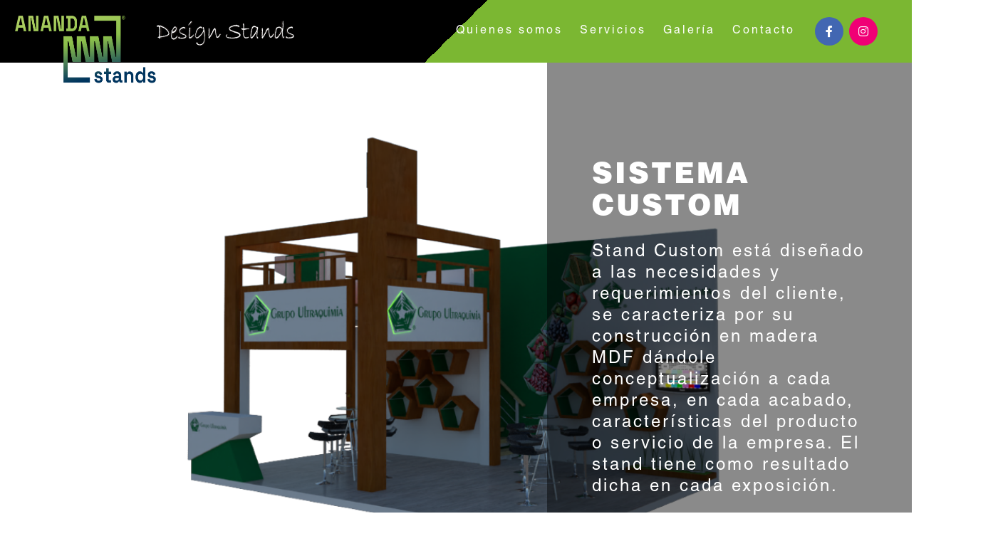

--- FILE ---
content_type: text/html
request_url: https://anandastands.com/
body_size: -2
content:
<!DOCTYPE html>
<html lang="en">

<head>
    <meta charset="UTF-8" />
    <meta name="viewport" content="width=device-width, initial-scale=1.0" />
    
    <title>
        Ananda stands
    </title>

    <link rel="icon" type="image/svg+xml" href="/images/favicon.png" />
  <script type="module" crossorigin src="/assets/index.deaace98.js"></script>
  <link rel="stylesheet" href="/assets/index.11373754.css">
</head>

<body>
    <div id="app"></div>
    
</body>

</html>

--- FILE ---
content_type: image/svg+xml
request_url: https://anandastands.com/images/stands-mount.svg
body_size: 1685
content:
<?xml version="1.0" encoding="utf-8"?>
<!-- Generator: Adobe Illustrator 22.0.0, SVG Export Plug-In . SVG Version: 6.00 Build 0)  -->
<svg version="1.1" xmlns="http://www.w3.org/2000/svg" xmlns:xlink="http://www.w3.org/1999/xlink" x="0px" y="0px"
	 viewBox="0 0 220.2 220.2" style="enable-background:new 0 0 220.2 220.2;" xml:space="preserve">
<style type="text/css">
	.st0{fill:#8EB541;}
	.st1{opacity:0.7;fill:#212120;}
	.st2{fill:url(#SVGID_3_);}
	.st3{fill:url(#SVGID_4_);}
	.st4{fill:url(#SVGID_5_);}
	.st5{fill:url(#SVGID_6_);}
	.st6{fill:url(#SVGID_7_);}
	.st7{fill:url(#SVGID_8_);}
	.st8{fill:url(#SVGID_9_);}
	.st9{fill:url(#SVGID_10_);}
	.st10{fill:url(#SVGID_11_);}
	.st11{fill:url(#SVGID_12_);}
	.st12{fill:url(#SVGID_13_);}
	.st13{fill:url(#SVGID_14_);}
	.st14{fill:url(#SVGID_15_);}
	.st15{fill:url(#SVGID_16_);}
	.st16{fill:none;stroke:url(#SVGID_17_);stroke-width:0.6541;stroke-linecap:round;stroke-linejoin:round;stroke-miterlimit:10;}
	.st17{fill:none;stroke:url(#SVGID_18_);stroke-width:0.6541;stroke-linecap:round;stroke-linejoin:round;stroke-miterlimit:10;}
	.st18{fill:none;stroke:url(#SVGID_19_);stroke-width:0.6541;stroke-linecap:round;stroke-linejoin:round;stroke-miterlimit:10;}
	.st19{fill:none;stroke:url(#SVGID_20_);stroke-width:0.6541;stroke-linecap:round;stroke-linejoin:round;stroke-miterlimit:10;}
	.st20{fill:none;stroke:url(#SVGID_21_);stroke-width:0.6541;stroke-linecap:round;stroke-linejoin:round;stroke-miterlimit:10;}
	.st21{fill:none;stroke:url(#SVGID_22_);stroke-width:0.6541;stroke-linecap:round;stroke-linejoin:round;stroke-miterlimit:10;}
	.st22{fill:none;stroke:url(#SVGID_23_);stroke-width:0.6541;stroke-linecap:round;stroke-linejoin:round;stroke-miterlimit:10;}
	.st23{fill:none;stroke:url(#SVGID_24_);stroke-width:0.6541;stroke-linecap:round;stroke-linejoin:round;stroke-miterlimit:10;}
	.st24{fill:none;stroke:url(#SVGID_25_);stroke-width:0.6541;stroke-linecap:round;stroke-linejoin:round;stroke-miterlimit:10;}
	.st25{fill:none;stroke:url(#SVGID_26_);stroke-width:0.6541;stroke-linecap:round;stroke-linejoin:round;stroke-miterlimit:10;}
	.st26{fill:none;stroke:url(#SVGID_27_);stroke-width:0.6541;stroke-linecap:round;stroke-linejoin:round;stroke-miterlimit:10;}
	.st27{fill:none;stroke:url(#SVGID_28_);stroke-width:0.6541;stroke-linecap:round;stroke-linejoin:round;stroke-miterlimit:10;}
	.st28{fill:#FFFFFF;}
	.st29{fill:url(#SVGID_29_);}
	.st30{fill:url(#SVGID_30_);}
	.st31{fill:url(#SVGID_31_);}
	.st32{fill:url(#SVGID_32_);}
	.st33{fill:url(#SVGID_33_);}
	.st34{fill:url(#SVGID_34_);}
	.st35{fill:url(#SVGID_35_);}
	.st36{fill:url(#SVGID_36_);}
	.st37{fill:url(#SVGID_37_);}
	.st38{fill:url(#SVGID_38_);}
	.st39{fill:url(#SVGID_39_);}
	.st40{fill:url(#SVGID_40_);}
	.st41{fill:url(#SVGID_41_);}
	.st42{fill:url(#SVGID_42_);}
	.st43{fill:none;stroke:url(#SVGID_43_);stroke-width:0.6541;stroke-linecap:round;stroke-linejoin:round;stroke-miterlimit:10;}
	.st44{fill:none;stroke:url(#SVGID_44_);stroke-width:0.6541;stroke-linecap:round;stroke-linejoin:round;stroke-miterlimit:10;}
	.st45{fill:none;stroke:url(#SVGID_45_);stroke-width:0.6541;stroke-linecap:round;stroke-linejoin:round;stroke-miterlimit:10;}
	.st46{fill:none;stroke:url(#SVGID_46_);stroke-width:0.6541;stroke-linecap:round;stroke-linejoin:round;stroke-miterlimit:10;}
	.st47{fill:none;stroke:url(#SVGID_47_);stroke-width:0.6541;stroke-linecap:round;stroke-linejoin:round;stroke-miterlimit:10;}
	.st48{fill:none;stroke:url(#SVGID_48_);stroke-width:0.6541;stroke-linecap:round;stroke-linejoin:round;stroke-miterlimit:10;}
	.st49{fill:none;stroke:url(#SVGID_49_);stroke-width:0.6541;stroke-linecap:round;stroke-linejoin:round;stroke-miterlimit:10;}
	.st50{fill:none;stroke:url(#SVGID_50_);stroke-width:0.6541;stroke-linecap:round;stroke-linejoin:round;stroke-miterlimit:10;}
	.st51{fill:none;stroke:url(#SVGID_51_);stroke-width:0.6541;stroke-linecap:round;stroke-linejoin:round;stroke-miterlimit:10;}
	.st52{fill:none;stroke:url(#SVGID_52_);stroke-width:0.6541;stroke-linecap:round;stroke-linejoin:round;stroke-miterlimit:10;}
	.st53{fill:none;stroke:url(#SVGID_53_);stroke-width:0.6541;stroke-linecap:round;stroke-linejoin:round;stroke-miterlimit:10;}
	.st54{fill:none;stroke:url(#SVGID_54_);stroke-width:0.6541;stroke-linecap:round;stroke-linejoin:round;stroke-miterlimit:10;}
	.st55{fill:#FFFFFF;stroke:#FFFFFF;stroke-width:0.2245;stroke-linecap:round;stroke-linejoin:round;stroke-miterlimit:10;}
	.st56{fill:#212120;}
	.st57{clip-path:url(#SVGID_56_);}
	.st58{fill:#BFBFBF;}
	.st59{clip-path:url(#SVGID_58_);}
	.st60{fill:#C9D238;}
	.st61{fill:none;stroke:#8EB541;stroke-width:5;stroke-miterlimit:10;}
	.st62{fill:none;stroke:#C9D238;stroke-width:5;stroke-miterlimit:10;}
	.st63{fill:#70A63C;}
	.st64{fill:none;stroke:#9A9A9B;stroke-width:5;stroke-miterlimit:10;}
	.st65{fill:#FFFFFF;stroke:#C9D238;stroke-width:5;stroke-linecap:round;stroke-miterlimit:10;}
	.st66{fill:none;stroke:#FFFFFF;stroke-width:3;stroke-linecap:round;stroke-linejoin:round;stroke-miterlimit:10;}
	.st67{fill:none;stroke:#C9D238;stroke-width:5;stroke-linecap:round;stroke-miterlimit:10;}
	.st68{fill:none;stroke:#5E5E5F;stroke-width:5;stroke-miterlimit:10;}
	.st69{fill:#9A9A9B;}
	.st70{fill:#5E5E5F;}
	.st71{opacity:0.85;fill:#FFFFFF;}
	.st72{fill:none;stroke:#FFFFFF;stroke-miterlimit:10;}
	.st73{fill:#FCFDFC;}
	.st74{fill:#61A346;}
	.st75{display:none;}
	.st76{display:inline;fill:none;stroke:#C9D238;stroke-width:2;stroke-miterlimit:10;}
	.st77{display:inline;fill:none;stroke:#DD578D;stroke-width:0.75;stroke-miterlimit:10;}
	.st78{display:inline;fill:none;stroke:#00A2E3;stroke-width:0.75;stroke-miterlimit:10;}
	.st79{display:inline;}
	.st80{fill:none;stroke:#C9D238;stroke-width:2;stroke-miterlimit:10;}
	.st81{fill:none;stroke:#00A2E3;stroke-width:0.75;stroke-miterlimit:10;}
	.st82{fill:none;stroke:#DD578D;stroke-width:0.75;stroke-miterlimit:10;}
</style>
<g id="Capa_1">
</g>
<g id="Capa_3">
	<g>
		<g>
			<g>
				<path class="st0" d="M204.3,204.3l-3.5-3.5c9.3-9.3,14.4-21.7,14.4-34.9V54.3c0-27.2-22.1-49.3-49.3-49.3H54.3
					c-14.1,0-27.5,6-36.9,16.6l-3.7-3.3C24,6.6,38.8,0,54.3,0h111.6c30,0,54.3,24.4,54.3,54.3v111.6
					C220.2,180.4,214.6,194,204.3,204.3z"/>
			</g>
			<g>
				<path class="st60" d="M165.9,220.2H54.3c-30,0-54.3-24.4-54.3-54.3V54.3C0,41,4.9,28.2,13.7,18.2l3.7,3.3
					C9.4,30.6,5,42.2,5,54.3v111.6c0,27.2,22.1,49.3,49.3,49.3h111.6c13.2,0,25.6-5.1,34.9-14.4l3.5,3.5
					C194,214.6,180.4,220.2,165.9,220.2z"/>
			</g>
		</g>
		<g>
			<g>
				<path class="st69" d="M142.7,177.5c-4.5,0-9-1.7-12.4-5.1l-0.2-0.2l-36.2-46.6c-3.3-3.3-5-7.7-5-12.3c0-4.6,1.8-9,5-12.3
					l38.3-48.7l0.1-0.1c3.3-3.3,7.7-5.2,12.4-5.2c4.7,0,9.1,1.8,12.4,5.2l0.2,0.2l36.2,46.6c6.7,6.8,6.7,17.8,0,24.7l-38.3,48.7
					l-0.1,0.1C151.7,175.8,147.2,177.5,142.7,177.5z M133.9,168.9c4.9,4.8,12.7,4.8,17.6,0l38.2-48.7l0.1-0.1
					c4.9-4.9,4.9-12.9,0-17.8l-0.2-0.2l-36.2-46.6c-2.4-2.3-5.5-3.6-8.8-3.6c-3.3,0-6.4,1.3-8.8,3.6l-38.2,48.7l-0.1,0.1
					c-2.4,2.4-3.7,5.5-3.7,8.9s1.3,6.5,3.7,8.9l0.2,0.2L133.9,168.9z"/>
			</g>
			<g>
				<rect x="77.6" y="46.9" class="st69" width="67.8" height="5"/>
			</g>
			<g>
				
					<rect x="76.6" y="172.4" transform="matrix(1 -3.710912e-03 3.710912e-03 1 -0.6482 0.4132)" class="st69" width="68.8" height="5"/>
			</g>
			<g>
				<g>
					<g>
						<path class="st60" d="M135.5,97.3l-8.5-4.4c-1.9-1-4.2-0.3-5.3,1.6l-38.3,66.8c-2,3.5-0.7,7.9,2.9,9.8l9,4.6
							c3.6,1.8,8,0.3,9.7-3.3l32.3-69.9C138.2,100.5,137.4,98.2,135.5,97.3z"/>
					</g>
					<g>
						<path class="st60" d="M174.6,91.4c-6.4-13.4-18-21.4-22.9-24.4c-0.3-0.2-0.6-0.4-1-0.6l-1-0.5c-0.2-0.1-0.3-0.2-0.3-0.2
							l-6.7-3.5c-3.9-2-8.8-0.5-10.8,3.4c-0.5,0.9-1.6,1.2-2.5,0.8l-0.5-0.3c-1-0.5-1.4-1.6-1.2-2.6c0.5-2.6-0.8-5.3-3.3-6.6l-3.9-2
							c-3.1-1.6-6.8-0.4-8.4,2.7l-5.6,10.8c-1.6,3.1-0.4,6.8,2.7,8.4l5.1,2.6c2.4,1.2,5.4,0.3,6.6-2.1c0.3-0.7,1.2-0.9,1.8-0.5
							l1.5,0.8c0.7,0.3,0.9,1.2,0.6,1.8l-0.3,0.5c-2,3.9-0.5,8.8,3.4,10.8l8.1,4.2c3.9,2,8.8,0.5,10.8-3.4l2.7-5.2
							c3.2-6.2,16.2-0.4,22.8,6.9C173.4,94.3,175.3,92.9,174.6,91.4z"/>
					</g>
				</g>
				<g>
					<g>
						<path class="st60" d="M73.4,79.4l0.6-0.4l18.1,28.7l4.5-2.8L78.5,76.2l0.4-0.2c1.2-0.8,1.5-2.4,0.6-3.6l-9.8-12.7
							c-0.8-1-2.2-1.3-3.3-0.6l-3,1.9c-1.1,0.7-1.5,2.1-0.9,3.2l7.3,14.3C70.6,79.8,72.2,80.2,73.4,79.4z"/>
					</g>
					<g>
						<g>
							<path class="st60" d="M93.6,114.6l0.7-0.4l2,3.1c-1.8,1.4-1.5,3.4-0.3,5.4l2.6,4.4l8.2-14.2c-1.1-0.7-2.3-0.8-3.6,0l-2-3.1
								l0.8-0.5c1.3-0.8,1.7-2.6,0.9-4c-0.8-1.3-2.6-1.7-4-0.9l-8.3,5.3c-1.3,0.8-1.7,2.6-0.9,4C90.5,115.1,92.3,115.5,93.6,114.6z"
								/>
						</g>
						<g>
							<path class="st60" d="M124.7,138.8l-8.4,18.2l9.4,15.8c1.3,2.2,4.2,2.9,6.4,1.5l7.6-4.8c2.2-1.4,2.8-4.3,1.4-6.5L124.7,138.8
								z"/>
						</g>
					</g>
				</g>
			</g>
			<g>
				<path class="st70" d="M76.6,177.5c-4.5,0-9-1.7-12.4-5.1l-0.2-0.2l-36.2-46.6c-6.7-6.8-6.7-17.8,0-24.7L66,52.1l0.1-0.1
					c3.3-3.3,7.7-5.2,12.4-5.2c4.7,0,9.1,1.8,12.4,5.2l0.2,0.2l36.2,46.6c6.7,6.8,6.7,17.8,0,24.7l-38.3,48.7l-0.1,0.1
					C85.6,175.8,81.1,177.5,76.6,177.5z M67.8,168.9c4.9,4.8,12.7,4.8,17.6,0l38.2-48.7l0.1-0.1c4.9-4.9,4.9-12.9,0-17.8l-0.2-0.2
					L87.4,55.4c-2.4-2.3-5.5-3.6-8.8-3.6c-3.3,0-6.4,1.3-8.8,3.6l-38.2,48.7l-0.1,0.1c-4.9,4.9-4.9,12.9,0,17.8l0.2,0.2L67.8,168.9z
					"/>
			</g>
		</g>
	</g>
</g>
<g id="RETÍCULA" class="st75">
</g>
</svg>


--- FILE ---
content_type: image/svg+xml
request_url: https://anandastands.com/images/production.svg
body_size: 1952
content:
<?xml version="1.0" encoding="utf-8"?>
<!-- Generator: Adobe Illustrator 22.0.0, SVG Export Plug-In . SVG Version: 6.00 Build 0)  -->
<svg version="1.1" xmlns="http://www.w3.org/2000/svg" xmlns:xlink="http://www.w3.org/1999/xlink" x="0px" y="0px"
	 viewBox="0 0 220.2 220.2" style="enable-background:new 0 0 220.2 220.2;" xml:space="preserve">
<style type="text/css">
	.st0{fill:#8EB541;}
	.st1{opacity:0.7;fill:#212120;}
	.st2{fill:url(#SVGID_3_);}
	.st3{fill:url(#SVGID_4_);}
	.st4{fill:url(#SVGID_5_);}
	.st5{fill:url(#SVGID_6_);}
	.st6{fill:url(#SVGID_7_);}
	.st7{fill:url(#SVGID_8_);}
	.st8{fill:url(#SVGID_9_);}
	.st9{fill:url(#SVGID_10_);}
	.st10{fill:url(#SVGID_11_);}
	.st11{fill:url(#SVGID_12_);}
	.st12{fill:url(#SVGID_13_);}
	.st13{fill:url(#SVGID_14_);}
	.st14{fill:url(#SVGID_15_);}
	.st15{fill:url(#SVGID_16_);}
	.st16{fill:none;stroke:url(#SVGID_17_);stroke-width:0.6541;stroke-linecap:round;stroke-linejoin:round;stroke-miterlimit:10;}
	.st17{fill:none;stroke:url(#SVGID_18_);stroke-width:0.6541;stroke-linecap:round;stroke-linejoin:round;stroke-miterlimit:10;}
	.st18{fill:none;stroke:url(#SVGID_19_);stroke-width:0.6541;stroke-linecap:round;stroke-linejoin:round;stroke-miterlimit:10;}
	.st19{fill:none;stroke:url(#SVGID_20_);stroke-width:0.6541;stroke-linecap:round;stroke-linejoin:round;stroke-miterlimit:10;}
	.st20{fill:none;stroke:url(#SVGID_21_);stroke-width:0.6541;stroke-linecap:round;stroke-linejoin:round;stroke-miterlimit:10;}
	.st21{fill:none;stroke:url(#SVGID_22_);stroke-width:0.6541;stroke-linecap:round;stroke-linejoin:round;stroke-miterlimit:10;}
	.st22{fill:none;stroke:url(#SVGID_23_);stroke-width:0.6541;stroke-linecap:round;stroke-linejoin:round;stroke-miterlimit:10;}
	.st23{fill:none;stroke:url(#SVGID_24_);stroke-width:0.6541;stroke-linecap:round;stroke-linejoin:round;stroke-miterlimit:10;}
	.st24{fill:none;stroke:url(#SVGID_25_);stroke-width:0.6541;stroke-linecap:round;stroke-linejoin:round;stroke-miterlimit:10;}
	.st25{fill:none;stroke:url(#SVGID_26_);stroke-width:0.6541;stroke-linecap:round;stroke-linejoin:round;stroke-miterlimit:10;}
	.st26{fill:none;stroke:url(#SVGID_27_);stroke-width:0.6541;stroke-linecap:round;stroke-linejoin:round;stroke-miterlimit:10;}
	.st27{fill:none;stroke:url(#SVGID_28_);stroke-width:0.6541;stroke-linecap:round;stroke-linejoin:round;stroke-miterlimit:10;}
	.st28{fill:#FFFFFF;}
	.st29{fill:url(#SVGID_29_);}
	.st30{fill:url(#SVGID_30_);}
	.st31{fill:url(#SVGID_31_);}
	.st32{fill:url(#SVGID_32_);}
	.st33{fill:url(#SVGID_33_);}
	.st34{fill:url(#SVGID_34_);}
	.st35{fill:url(#SVGID_35_);}
	.st36{fill:url(#SVGID_36_);}
	.st37{fill:url(#SVGID_37_);}
	.st38{fill:url(#SVGID_38_);}
	.st39{fill:url(#SVGID_39_);}
	.st40{fill:url(#SVGID_40_);}
	.st41{fill:url(#SVGID_41_);}
	.st42{fill:url(#SVGID_42_);}
	.st43{fill:none;stroke:url(#SVGID_43_);stroke-width:0.6541;stroke-linecap:round;stroke-linejoin:round;stroke-miterlimit:10;}
	.st44{fill:none;stroke:url(#SVGID_44_);stroke-width:0.6541;stroke-linecap:round;stroke-linejoin:round;stroke-miterlimit:10;}
	.st45{fill:none;stroke:url(#SVGID_45_);stroke-width:0.6541;stroke-linecap:round;stroke-linejoin:round;stroke-miterlimit:10;}
	.st46{fill:none;stroke:url(#SVGID_46_);stroke-width:0.6541;stroke-linecap:round;stroke-linejoin:round;stroke-miterlimit:10;}
	.st47{fill:none;stroke:url(#SVGID_47_);stroke-width:0.6541;stroke-linecap:round;stroke-linejoin:round;stroke-miterlimit:10;}
	.st48{fill:none;stroke:url(#SVGID_48_);stroke-width:0.6541;stroke-linecap:round;stroke-linejoin:round;stroke-miterlimit:10;}
	.st49{fill:none;stroke:url(#SVGID_49_);stroke-width:0.6541;stroke-linecap:round;stroke-linejoin:round;stroke-miterlimit:10;}
	.st50{fill:none;stroke:url(#SVGID_50_);stroke-width:0.6541;stroke-linecap:round;stroke-linejoin:round;stroke-miterlimit:10;}
	.st51{fill:none;stroke:url(#SVGID_51_);stroke-width:0.6541;stroke-linecap:round;stroke-linejoin:round;stroke-miterlimit:10;}
	.st52{fill:none;stroke:url(#SVGID_52_);stroke-width:0.6541;stroke-linecap:round;stroke-linejoin:round;stroke-miterlimit:10;}
	.st53{fill:none;stroke:url(#SVGID_53_);stroke-width:0.6541;stroke-linecap:round;stroke-linejoin:round;stroke-miterlimit:10;}
	.st54{fill:none;stroke:url(#SVGID_54_);stroke-width:0.6541;stroke-linecap:round;stroke-linejoin:round;stroke-miterlimit:10;}
	.st55{fill:#FFFFFF;stroke:#FFFFFF;stroke-width:0.2245;stroke-linecap:round;stroke-linejoin:round;stroke-miterlimit:10;}
	.st56{fill:#212120;}
	.st57{clip-path:url(#SVGID_56_);}
	.st58{fill:#BFBFBF;}
	.st59{clip-path:url(#SVGID_58_);}
	.st60{fill:#C9D238;}
	.st61{fill:none;stroke:#8EB541;stroke-width:5;stroke-miterlimit:10;}
	.st62{fill:none;stroke:#C9D238;stroke-width:5;stroke-miterlimit:10;}
	.st63{fill:#70A63C;}
	.st64{fill:none;stroke:#9A9A9B;stroke-width:5;stroke-miterlimit:10;}
	.st65{fill:#FFFFFF;stroke:#C9D238;stroke-width:5;stroke-linecap:round;stroke-miterlimit:10;}
	.st66{fill:none;stroke:#FFFFFF;stroke-width:3;stroke-linecap:round;stroke-linejoin:round;stroke-miterlimit:10;}
	.st67{fill:none;stroke:#C9D238;stroke-width:5;stroke-linecap:round;stroke-miterlimit:10;}
	.st68{fill:none;stroke:#5E5E5F;stroke-width:5;stroke-miterlimit:10;}
	.st69{fill:#9A9A9B;}
	.st70{fill:#5E5E5F;}
	.st71{opacity:0.85;fill:#FFFFFF;}
	.st72{fill:none;stroke:#FFFFFF;stroke-miterlimit:10;}
	.st73{fill:#FCFDFC;}
	.st74{fill:#61A346;}
	.st75{display:none;}
	.st76{display:inline;fill:none;stroke:#C9D238;stroke-width:2;stroke-miterlimit:10;}
	.st77{display:inline;fill:none;stroke:#DD578D;stroke-width:0.75;stroke-miterlimit:10;}
	.st78{display:inline;fill:none;stroke:#00A2E3;stroke-width:0.75;stroke-miterlimit:10;}
	.st79{display:inline;}
	.st80{fill:none;stroke:#C9D238;stroke-width:2;stroke-miterlimit:10;}
	.st81{fill:none;stroke:#00A2E3;stroke-width:0.75;stroke-miterlimit:10;}
	.st82{fill:none;stroke:#DD578D;stroke-width:0.75;stroke-miterlimit:10;}
</style>
<g id="Capa_1">
</g>
<g id="Capa_3">
	<g>
		<g>
			<g>
				<path class="st0" d="M204.3,204.3l-3.5-3.5c9.3-9.3,14.4-21.7,14.4-34.9V54.3c0-27.2-22.1-49.3-49.3-49.3H54.3
					c-14.1,0-27.5,6-36.9,16.6l-3.7-3.3C24,6.6,38.8,0,54.3,0h111.6c30,0,54.3,24.4,54.3,54.3v111.6
					C220.2,180.4,214.6,194,204.3,204.3z"/>
			</g>
			<g>
				<path class="st60" d="M165.9,220.2H54.3c-30,0-54.3-24.4-54.3-54.3V54.3C0,41,4.9,28.2,13.7,18.2l3.7,3.3
					C9.4,30.6,5,42.2,5,54.3v111.6c0,27.2,22.1,49.3,49.3,49.3h111.6c13.2,0,25.6-5.1,34.9-14.4l3.5,3.5
					C194,214.6,180.4,220.2,165.9,220.2z"/>
			</g>
		</g>
		<g>
			<g>
				<path class="st69" d="M118.9,200.1c-4.6,0-9-1.8-12.3-5l-48.7-38.3l-0.1-0.1c-6.9-6.9-6.9-18,0-24.9l0.2-0.2l46.6-36.2
					c3.3-3.3,7.7-5,12.3-5c4.6,0,9,1.8,12.3,5l48.7,38.3l0.1,0.1c3.3,3.3,5.2,7.7,5.2,12.4s-1.8,9.1-5.2,12.4l-0.2,0.2L131.2,195
					C127.9,198.3,123.5,200.1,118.9,200.1z M61.1,153l48.7,38.2l0.1,0.1c2.4,2.4,5.5,3.7,8.9,3.7s6.5-1.3,8.9-3.7l0.2-0.2l46.6-36.2
					c2.3-2.4,3.6-5.5,3.6-8.8c0-3.3-1.3-6.4-3.6-8.8l-48.7-38.2l-0.1-0.1c-2.4-2.4-5.5-3.7-8.9-3.7s-6.5,1.3-8.9,3.7l-0.2,0.2
					l-46.6,36.2C56.4,140.3,56.4,148.2,61.1,153z"/>
			</g>
			<g>
				<rect x="178.2" y="79.1" class="st69" width="5" height="67.8"/>
			</g>
			<g>
				
					<rect x="52.7" y="78.1" transform="matrix(1 -3.709596e-03 3.709596e-03 1 -0.4172 0.2055)" class="st69" width="5" height="68.8"/>
			</g>
			<g>
				<g>
					<path class="st60" d="M177.5,151.8l-5-2.9c-0.6-0.3-1.2-0.6-1.8-0.7c1-3.4,1.5-7,1.5-10.7c0-3.7-0.5-7.3-1.5-10.7
						c0.6-0.1,1.2-0.4,1.8-0.7l5-2.9c3.1-1.8,4.1-5.7,2.4-8.8l-2.9-5c-1.8-3.1-5.7-4.1-8.8-2.4l-5,2.9c-0.6,0.3-1.1,0.7-1.5,1.2
						c-4.9-5.2-11.3-8.9-18.5-10.7c0.2-0.6,0.3-1.2,0.3-1.9v-5.8c0-3.6-2.9-6.5-6.5-6.5h-5.8c-3.6,0-6.5,2.9-6.5,6.5v5.8
						c0,0.7,0.1,1.3,0.3,1.9c-7.2,1.8-13.5,5.5-18.5,10.7c-0.4-0.5-0.9-0.9-1.5-1.2l-5-2.9c-3.1-1.8-7-0.7-8.8,2.4l-2.9,5
						c-1.8,3.1-0.7,7,2.4,8.8l5,2.9c0.6,0.3,1.2,0.6,1.8,0.7c-1,3.4-1.5,7-1.5,10.7c0,3.7,0.5,7.3,1.5,10.7
						c-0.6,0.1-1.2,0.4-1.8,0.7l-5,2.9c-3.1,1.8-4.1,5.7-2.4,8.8l2.9,5c1.8,3.1,5.7,4.1,8.8,2.4l5-2.9c0.6-0.3,1.1-0.7,1.5-1.2
						c4.9,5.2,11.3,8.9,18.5,10.7c-0.2,0.6-0.3,1.2-0.3,1.9v5.8c0,3.6,2.9,6.5,6.5,6.5h5.8c3.6,0,6.5-2.9,6.5-6.5v-5.8
						c0-0.7-0.1-1.3-0.3-1.9c7.2-1.8,13.5-5.5,18.5-10.7c0.4,0.5,0.9,0.9,1.5,1.2l5,2.9c3.1,1.8,7,0.7,8.8-2.4l2.9-5
						C181.6,157.5,180.5,153.6,177.5,151.8z M134,164.3c-14.8,0-26.8-12-26.8-26.8c0-14.8,12-26.8,26.8-26.8
						c14.8,0,26.8,12,26.8,26.8C160.9,152.3,148.8,164.3,134,164.3z"/>
				</g>
			</g>
			<g>
				<path class="st70" d="M118.9,134c-4.6,0-9-1.8-12.3-5L57.8,90.7l-0.1-0.1c-6.9-6.9-6.9-18,0-24.9l0.2-0.2l46.6-36.2
					c3.3-3.3,7.7-5,12.3-5c4.6,0,9,1.8,12.3,5l48.7,38.3l0.1,0.1c3.3,3.3,5.2,7.7,5.2,12.4s-1.8,9.1-5.2,12.4l-0.2,0.2L131.2,129
					C127.9,132.2,123.5,134,118.9,134z M61.1,86.9l48.7,38.2l0.1,0.1c2.4,2.4,5.5,3.7,8.9,3.7s6.5-1.3,8.9-3.7l0.2-0.2l46.6-36.2
					c2.3-2.4,3.6-5.5,3.6-8.8c0-3.3-1.3-6.4-3.6-8.8l-48.7-38.2l-0.1-0.1c-2.4-2.4-5.5-3.7-8.9-3.7s-6.5,1.3-8.9,3.7l-0.2,0.2
					L61.1,69.4C56.4,74.2,56.4,82.1,61.1,86.9z"/>
			</g>
			<g>
				<path class="st60" d="M115.9,91.3l-2.4-3.8c-0.3-0.4-0.6-0.8-1-1.2c1.9-2,3.6-4.2,5-6.8c1.4-2.5,2.3-5.2,2.9-7.9
					c0.5,0.1,1,0.2,1.5,0.2l4.5-0.1c2.8-0.1,5-2.4,4.9-5.2l-0.1-4.5c-0.1-2.8-2.4-5-5.2-4.9l-4.5,0.1c-0.5,0-1,0.1-1.5,0.3
					c-1.5-5.4-4.5-10.3-8.7-14.2c0.4-0.3,0.7-0.7,0.9-1.2l2.1-4c1.3-2.5,0.4-5.5-2.1-6.8l-4-2.1c-2.5-1.3-5.5-0.4-6.8,2.1l-2.1,4
					c-0.2,0.5-0.4,0.9-0.5,1.4c-5.6-1.4-11.4-1.2-16.7,0.5c-0.1-0.5-0.3-1-0.6-1.4l-2.4-3.8c-1.5-2.4-4.6-3.1-7-1.6l-3.8,2.4
					c-2.4,1.5-3.1,4.6-1.6,7l2.4,3.8c0.3,0.4,0.6,0.8,1,1.2c-1.9,2-3.6,4.2-5,6.8c-1.4,2.5-2.3,5.2-2.9,7.9c-0.5-0.1-1-0.2-1.5-0.2
					l-4.5,0.1c-2.8,0.1-5,2.4-4.9,5.2l0.1,4.5c0.1,2.8,2.4,5,5.2,4.9l4.5-0.1c0.5,0,1-0.1,1.5-0.3c1.5,5.4,4.5,10.3,8.7,14.2
					c-0.4,0.3-0.7,0.7-0.9,1.2l-2.1,4c-1.3,2.5-0.4,5.5,2.1,6.8l4,2.1c2.5,1.3,5.5,0.4,6.8-2.1l2.1-4c0.2-0.5,0.4-0.9,0.5-1.4
					c5.6,1.4,11.4,1.2,16.7-0.5c0.1,0.5,0.3,1,0.6,1.4l2.4,3.8c1.5,2.4,4.6,3.1,7,1.6l3.8-2.4C116.7,96.8,117.4,93.7,115.9,91.3z
					 M81.4,83.9c-10.2-5.5-14-18.2-8.5-28.4c5.5-10.2,18.2-14,28.4-8.5c10.2,5.5,14,18.2,8.5,28.4C104.3,85.6,91.6,89.4,81.4,83.9z"
					/>
			</g>
		</g>
	</g>
</g>
<g id="RETÍCULA" class="st75">
</g>
</svg>


--- FILE ---
content_type: image/svg+xml
request_url: https://anandastands.com/images/titulo.svg
body_size: 114474
content:
<?xml version="1.0" encoding="utf-8"?>
<!-- Generator: Adobe Illustrator 22.0.0, SVG Export Plug-In . SVG Version: 6.00 Build 0)  -->
<svg version="1.1" xmlns="http://www.w3.org/2000/svg" xmlns:xlink="http://www.w3.org/1999/xlink" x="0px" y="0px"
	 viewBox="0 0 296 52.5" style="enable-background:new 0 0 296 52.5;" xml:space="preserve">
<style type="text/css">
	.st0{fill:#8EB541;}
	.st1{opacity:0.7;fill:#212120;}
	.st2{fill:url(#SVGID_3_);}
	.st3{fill:url(#SVGID_4_);}
	.st4{fill:url(#SVGID_5_);}
	.st5{fill:url(#SVGID_6_);}
	.st6{fill:url(#SVGID_7_);}
	.st7{fill:url(#SVGID_8_);}
	.st8{fill:url(#SVGID_9_);}
	.st9{fill:url(#SVGID_10_);}
	.st10{fill:url(#SVGID_11_);}
	.st11{fill:url(#SVGID_12_);}
	.st12{fill:url(#SVGID_13_);}
	.st13{fill:url(#SVGID_14_);}
	.st14{fill:url(#SVGID_15_);}
	.st15{fill:url(#SVGID_16_);}
	.st16{fill:none;stroke:url(#SVGID_17_);stroke-width:0.6541;stroke-linecap:round;stroke-linejoin:round;stroke-miterlimit:10;}
	.st17{fill:none;stroke:url(#SVGID_18_);stroke-width:0.6541;stroke-linecap:round;stroke-linejoin:round;stroke-miterlimit:10;}
	.st18{fill:none;stroke:url(#SVGID_19_);stroke-width:0.6541;stroke-linecap:round;stroke-linejoin:round;stroke-miterlimit:10;}
	.st19{fill:none;stroke:url(#SVGID_20_);stroke-width:0.6541;stroke-linecap:round;stroke-linejoin:round;stroke-miterlimit:10;}
	.st20{fill:none;stroke:url(#SVGID_21_);stroke-width:0.6541;stroke-linecap:round;stroke-linejoin:round;stroke-miterlimit:10;}
	.st21{fill:none;stroke:url(#SVGID_22_);stroke-width:0.6541;stroke-linecap:round;stroke-linejoin:round;stroke-miterlimit:10;}
	.st22{fill:none;stroke:url(#SVGID_23_);stroke-width:0.6541;stroke-linecap:round;stroke-linejoin:round;stroke-miterlimit:10;}
	.st23{fill:none;stroke:url(#SVGID_24_);stroke-width:0.6541;stroke-linecap:round;stroke-linejoin:round;stroke-miterlimit:10;}
	.st24{fill:none;stroke:url(#SVGID_25_);stroke-width:0.6541;stroke-linecap:round;stroke-linejoin:round;stroke-miterlimit:10;}
	.st25{fill:none;stroke:url(#SVGID_26_);stroke-width:0.6541;stroke-linecap:round;stroke-linejoin:round;stroke-miterlimit:10;}
	.st26{fill:none;stroke:url(#SVGID_27_);stroke-width:0.6541;stroke-linecap:round;stroke-linejoin:round;stroke-miterlimit:10;}
	.st27{fill:none;stroke:url(#SVGID_28_);stroke-width:0.6541;stroke-linecap:round;stroke-linejoin:round;stroke-miterlimit:10;}
	.st28{fill:#FFFFFF;}
	.st29{fill:url(#SVGID_29_);}
	.st30{fill:url(#SVGID_30_);}
	.st31{fill:url(#SVGID_31_);}
	.st32{fill:url(#SVGID_32_);}
	.st33{fill:url(#SVGID_33_);}
	.st34{fill:url(#SVGID_34_);}
	.st35{fill:url(#SVGID_35_);}
	.st36{fill:url(#SVGID_36_);}
	.st37{fill:url(#SVGID_37_);}
	.st38{fill:url(#SVGID_38_);}
	.st39{fill:url(#SVGID_39_);}
	.st40{fill:url(#SVGID_40_);}
	.st41{fill:url(#SVGID_41_);}
	.st42{fill:url(#SVGID_42_);}
	.st43{fill:none;stroke:url(#SVGID_43_);stroke-width:0.6541;stroke-linecap:round;stroke-linejoin:round;stroke-miterlimit:10;}
	.st44{fill:none;stroke:url(#SVGID_44_);stroke-width:0.6541;stroke-linecap:round;stroke-linejoin:round;stroke-miterlimit:10;}
	.st45{fill:none;stroke:url(#SVGID_45_);stroke-width:0.6541;stroke-linecap:round;stroke-linejoin:round;stroke-miterlimit:10;}
	.st46{fill:none;stroke:url(#SVGID_46_);stroke-width:0.6541;stroke-linecap:round;stroke-linejoin:round;stroke-miterlimit:10;}
	.st47{fill:none;stroke:url(#SVGID_47_);stroke-width:0.6541;stroke-linecap:round;stroke-linejoin:round;stroke-miterlimit:10;}
	.st48{fill:none;stroke:url(#SVGID_48_);stroke-width:0.6541;stroke-linecap:round;stroke-linejoin:round;stroke-miterlimit:10;}
	.st49{fill:none;stroke:url(#SVGID_49_);stroke-width:0.6541;stroke-linecap:round;stroke-linejoin:round;stroke-miterlimit:10;}
	.st50{fill:none;stroke:url(#SVGID_50_);stroke-width:0.6541;stroke-linecap:round;stroke-linejoin:round;stroke-miterlimit:10;}
	.st51{fill:none;stroke:url(#SVGID_51_);stroke-width:0.6541;stroke-linecap:round;stroke-linejoin:round;stroke-miterlimit:10;}
	.st52{fill:none;stroke:url(#SVGID_52_);stroke-width:0.6541;stroke-linecap:round;stroke-linejoin:round;stroke-miterlimit:10;}
	.st53{fill:none;stroke:url(#SVGID_53_);stroke-width:0.6541;stroke-linecap:round;stroke-linejoin:round;stroke-miterlimit:10;}
	.st54{fill:none;stroke:url(#SVGID_54_);stroke-width:0.6541;stroke-linecap:round;stroke-linejoin:round;stroke-miterlimit:10;}
	.st55{fill:#FFFFFF;stroke:#FFFFFF;stroke-width:0.2245;stroke-linecap:round;stroke-linejoin:round;stroke-miterlimit:10;}
	.st56{fill:#212120;}
	.st57{clip-path:url(#SVGID_56_);}
	.st58{fill:#BFBFBF;}
	.st59{clip-path:url(#SVGID_58_);}
	.st60{fill:#C9D238;}
	.st61{fill:none;stroke:#8EB541;stroke-width:5;stroke-miterlimit:10;}
	.st62{fill:none;stroke:#C9D238;stroke-width:5;stroke-miterlimit:10;}
	.st63{fill:#70A63C;}
	.st64{fill:none;stroke:#9A9A9B;stroke-width:5;stroke-miterlimit:10;}
	.st65{fill:#FFFFFF;stroke:#C9D238;stroke-width:5;stroke-linecap:round;stroke-miterlimit:10;}
	.st66{fill:none;stroke:#FFFFFF;stroke-width:3;stroke-linecap:round;stroke-linejoin:round;stroke-miterlimit:10;}
	.st67{fill:none;stroke:#C9D238;stroke-width:5;stroke-linecap:round;stroke-miterlimit:10;}
	.st68{fill:none;stroke:#5E5E5F;stroke-width:5;stroke-miterlimit:10;}
	.st69{fill:#9A9A9B;}
	.st70{fill:#5E5E5F;}
	.st71{opacity:0.85;fill:#FFFFFF;}
	.st72{fill:none;stroke:#FFFFFF;stroke-miterlimit:10;}
	.st73{fill:#FCFDFC;}
	.st74{fill:#61A346;}
	.st75{display:none;}
	.st76{display:inline;fill:none;stroke:#C9D238;stroke-width:2;stroke-miterlimit:10;}
	.st77{display:inline;fill:none;stroke:#DD578D;stroke-width:0.75;stroke-miterlimit:10;}
	.st78{display:inline;fill:none;stroke:#00A2E3;stroke-width:0.75;stroke-miterlimit:10;}
	.st79{display:inline;}
	.st80{fill:none;stroke:#C9D238;stroke-width:2;stroke-miterlimit:10;}
	.st81{fill:none;stroke:#00A2E3;stroke-width:0.75;stroke-miterlimit:10;}
	.st82{fill:none;stroke:#DD578D;stroke-width:0.75;stroke-miterlimit:10;}
</style>
<g id="Capa_1">
</g>
<g id="Capa_3">
	<g>
		
			<image style="overflow:visible;opacity:0.6;" width="1242" height="228" xlink:href="[data-uri]
GXRFWHRTb2Z0d2FyZQBBZG9iZSBJbWFnZVJlYWR5ccllPAAAv+5JREFUeNrsvft3G9eRLVx1uhsA
CZDQgxQpSrYj2U5sy57IUVbsmcSJk8mKPbMmuWvNH/r9kMydiTPJ2BM7N3E+y1auLcUZWfIjsiKK
lGQCfODVp26d7gbYAAES/QDQAGsvUXgQBBrd55yq2qdqF4BAIBAIBAKBQCAQCAQCgUAgEAgEAoFA
IBAIBAKBQCAQCAQCgUAgEAgEAoFAIBAIBAKBQCAQCAQCgUAgEAgEAoFAIBAI0gLKKRAIBAKBQCAQ
CAQCgUAgyCyw5zYMCn4EGb94AoFAIBAIBAKBQCAQCASCbAEvnDhRgKKzBASL/GMRP4eGbEOokaU3
G26jcvdutSWnKpuw5RQIBIJZM0w9t72QHSGBQCAQCAQCgUAwNfENzdvLiqzXEeEyBzLz6Mc6xI83
Sat3ci18d20BNu5WhXzLIoR4EwgEM2WU+u0Geb+QHSGBQCAQCAQCgUAwZfHN+cXFAhJeRITvc0jz
Cj9XgnbGG+EWIi6hrSpQsKtQhR2QJIPMQYg3gUAwWyg6S+jvBr0Y2g0y8HaEtFa/sxHeXV0t3b93
b1vIN4FAIBAIBAKBQJBVoJrPLaNSL3Fs8wIQnOHn8l5w44c4C0h4GQHfdxx1a2WlWFtf35EYJ2Ow
5BQIBIJZWtNOlIrnlVI/4/uvsSH6Jt9+w/wgwNcJ8Em+PcGGaUcpfDBXtPa2txtaTptAIBAIBAKB
QCDIGEy225yVs59XoP4liG1MtpsCP7kAvfsIjp9soLZsbW3OK6tWbUiMkyVIxptAIJgZw3TOS8OG
FSJa5cen+Wex/ctgR4gfY84YJotsyFnwjmS+CQQCgUAgEAgEgizCLuaXLKW+w7HMcxzQLIBPunXF
QPx8mQBfQoQq2GpDSk6zB8l4EwgEswJ18uTCWcuyfgKIP+DHhnyzYX83CANDNcd3T/ODEoK1Y7uy
KyQQCAQCgUAgEAgyGN8sFs8hqn9Coiv8eAH6N5AzMU4BAQ2/8yVq+nxOWTvbEt9kBpLxJhAIZgG4
trYwp4zoKOFlAlrj55zB6x6d4T/5HiLUwFabsiskEAgEAoFAIBAIMge/WVw+iG3wkFfahHAeAV+2
HPsjR8ED2JaqnqxAySkQCARTDnyiXC7kYO4ZheofCekFgL5p2F2Gia3YMhJ8k43T8w6oU6ulkmQA
CwQCgUAgEAgEgsyAuqt3Do2JkIysDlzkV67g0USdYIwQ4k0gEEw7kOadMwrVD/nuT9g6PcHP5Yb4
O39XCL1doaecYj4vp1IgEAgEAoFAIBBMKQy/k0c/yUBIt4xdGIFAIJhW+CWmYEpM4QobmAv83DwM
t7sju0ICgUAgEAgEAoFgFkCEWOfbTQKo8n1XTkl2IBpvAoFgWuGVmCLkn1GIfokpHVli2gvZFRII
BAKBQCAQCATTDyJDur1PWt/WDdeQcKJfnRFIxptAIJhWxC0x3TdNsiskEAgEAoFAIBAIph9GDq5K
RLdarru+s1tryinJDoR4EwgE04gkJaYh80SbbJzeJ1d2hQQCgUAgEAgEAkG2Yh6TKhAhxjGJBHUO
aJpf1WoS12QIQrwJBIKpM0Dnzi3OO1B4VqH68ZBdTPtYMdD8/5bsCgkEAoFAIBAIBILMxTyLiwUE
XAIgE+tYw/4dSS5B5iDEm0AgmCoDZHTdHCo8Y4H6KT98LUaJqYFXZooI91HhBiisya6QQCAQCAQC
gUAgyAqcYv60stS3APEiP8zDkZlvVOD/TtugFldLJUvOYHYgxJtAIJgmhHXdXmfj8g1+rgjRu5ES
EmwQ0Xvk6lu66dZAykwFAoFAIBAIBAJBRuIeRFPVg08i0Qo/do56Pf/FaVTqiuXYF51iPi+nMDsQ
4k0gEEyN8enRdTM7P9F13Xzh0T2+vc13rrW0vru3V5cyU4FAIBAIBAKBQJAdEFhEkCefdDsq5kEk
WuQXXeRXruBwfyMYE2w5BQKBIOPwBEUN6dal60bRdd2gQ7rRn/nOr0nrD3XLrT7c29NymgUCgUAg
EAgEAkFWYAIXDGKhIf/ExEZ59HgeEtItQxDiTSAQZBn4xBPlArScM0rjRUT1Y1/XjWLpugWk2w2+
/3MN+g2X3M9bjVZDTrNAIBAIBAKBQCCYYpj+p3X+/yEBbROiK6ckOxDiTSAQZBVeIwXVzD+LqH4E
SFf4uRfYphjSLaquWy/p9u8taP2lrhu7G9s7ou0mEAgEAoFAIBAIphsE2xwhfYZEG0huC0TDOjMQ
4k0gEGQWWMwtK0O6EfwrW42n+SlTXmoy3ZKTbs3G7sbGjpSYCgQCgUBwhDnuue2xsRLYCQQCQUZW
6zyvyCeJoyhCJXr+GYIQbwKBIKtQbDjK7M1/Hf1GCqcgvqabkG4CgUAgEMQI4y6cOFGAorPEFnXR
E/r2NYc4roOaVu6D7b1a5cGDXcmsEAgEggmv10gwz/+f4+X4FK/IhutBWZuzASHeBAJBJg3H2tpC
gY3HCtuKZbYWBYjTvZSDAiD6M9//hZBuAoFAIBBEt8c0by8rsl5HhMtsj+cDoW/ix5uo8b1Srnij
eK7w5U5NCDiBQCCYJHjxtfi/PC/TjhcJCTIDId4EAkHmnHyj7YaQfwYRX2WT8TQbjljEGxLeJ6A3
NehfCukmEAgEAkE0e3x+cbHAtvQiInyfzeor/FwJgow3IqwgqMuWout8/w8L+eL10mOFO023Wbl7
t9qS0ycQCASTWbt7bgUZgBBvAoEgc8aC5p0zFqofAsFPknUwhdt852pLu7d36nu7jx7VhHQTCAQC
gWBIe6zmc8uo1EtkmhsRnOHn8oGRNf8v8u0SED6tAC9xiHdda/WWjfju6mrp/r1720K+CQQCQZJF
2M8u1rzokqQSTzeEeBMIBJmyL2trC3PK7K4TXGEbc4Gfm4d4zRT+zHd+TVp/SA1dFdJNIBAIBILh
7bHJdlOIF5DwMtvjNTjY3MjEEUW2twUyOqyET/EvVyywnYLGt9cWcONuVTLfBAKBIP5KDDX+/wEh
VoBoEYS/mVrIhRMIBJkxLefOLc7blH9WofoxIZndddPFNEpDhV5dtzdccj9vNVoNOb0CgUAgEEQI
Eor5JUup7xDAc4fYY4QQAccPX0GEOtrWhjWfq0AVhHgTCASCeCDdcB+gg1cB8UV+vAzC30wtpMWs
QCDIAjxdN4cKz1igfsoPX2MnP1aJqdF149uOrltN13fXt7clO1sgEAgEggh2GdGQbfgkEq3wY+eo
15uAEIGW+M43+NEq+n8jGkMCgUAQD1TZ2atq0rf5volvmiDNa6YWwpgKBIJsePjF3LLydd1eZ5vy
DfB2zyOWmCLWCOhTIhJdN4FAIBAIEoV8YJGv6TY0gUYmtvAbIjmm+4KcRIFAIIgfHs07joOAJuPY
rKuSNDXFkIsnEAiysRYRlPnn6wheM4Woum6ev48EG/we75KmG7ruiq6bQCAQCAQxAz4iUkGsENUe
S0c9gUAgSAFOMX9aWepbgHgR/I2Q4TZBeP3W0o4hY8GuQCAQTNi5X1tbKBhBZjYTy+Tv6ERspgAa
AXfB72J6zdX6bq3WaMqpFQgEAoEgul0+t7jIdhmX2MSaTAsr6htI0CcQCATJ1+KIJf/tFdjEUqdt
UIurpZIlpzEbEOJNIBBM1rk/tzjvQOFZNGWmCE/DcMSb8eZNDYtrOphycPBXfvz/8xNvgNYf6pZb
fbi3J9luAoFAIBDEQNwsCwn6BAKBIEWYkn+CPA1f8s9hEZ5Gpa5Yjn2R1/K8nMRsQDTeBALBpNDp
YmqB+pnfUIGGaahgSDfTWnuDALfYAt0noPf48TVC/aEG9zPpYioQCASCNO1Vz20/uzRL6V1dWRY0
dJZFKOhD5KAPP3AUbMD2tnQ2FQgEghggsx77tmfYzQ/kdXvRbJoQwkqoyY2kIE8YQrwJBIKJOPU9
pNs/D9lQwdifPb75M99/k0jfBIUbBPpWS+u72nWrLWo1pIupQCAQCNKyVxdOnChA0VliC7QYNBzw
7BQam6SgBk290aw1K3cqFXeGor3IjRUk6BMIBIIsLN9g8X9zRJTTWkuFY0YgxJtAIBh7EPNEuVxA
yj+jAH8ag3S7wfd/oUH/0tXu56CxppVb26vXmw8fSnmpQCAQCJLbqdCtcgv2GZvUa4h4mQ3RPLaJ
NwQjY/Yl2fhGy3Gv8VO7cJBgmspsuBhZFr1Bn3Q2FQgEgsmt4mYNXrL8kv/KPck8njiEeBMIBOOP
aIq5ZWU03QheH5p0Q6gBeZluhnT73y1o/aVa29vd2qrNWomPQCAQCEZognpuD/z+3LnFggP500iw
QJocVHgRAX/IpuYf+Pel0N+axj6f8u1WwbHpa6tLVY+ugiAbju2WVu6Dys5e9dGjvRbMXklqkvMs
EAgEglGtv1LynznYqV3c/sZVAmKBQHBgveCFYoF/nubl4QmTPTCEY05IaLTc3jSZboZ0qzcbhnST
DDeBQCAQHOWPdn4fJtXCZaNdL9KwpJS6QkbjTJnMLTrJRug5fr3pKtfRISUy5BohW6j/pZT1Lf7L
RpfdQthEjVfLhdKt8lppi5S7GSLhMu0no3/8mo9OepMKBALBtMVaUvKfOcQh3nqdmgNOTPBbb5dv
e69WefBgtyUXWiAQ7IcjkbRjghJTuM13rra0e3unvrf76JGQbgKBQCDY908HabF1vShEqvFvC9jX
z6UFIpPl1mksYPP7GZuV67FZ/BIo8+1l/rkEIY7KvAm/R4XvvagQ7yHi3ygg4U6cLdUy7yej18To
ASF/BxPASZWMQCAQTFGoJSX/WUMUI+rpPJw/v1iwKb8U3insdWJgf5fvvVKueKN4rvBldbdrhy/i
uBHSTiCYMWMwrHZMp5kC3/k1af0hNXRVSDeBQCA41uiX2TZQi6377w6Qav3skMWvy/f8fpC9MhvO
xV5f1X/gEVbL/IcNItgKSLh1kxl3hJ88ad+XdMN9gA6+h6jMuVyCoyUhBAKBQJAdI2nkDsjLzBZk
AvaQDo2X1WZRbkm5eMFS6juhncIDToyXx0hYQVCXLUXX+f4fvDT7s6V6xMHSq40BGXFIBALBiJ1+
6O5g+nMN+g2X3M9bjVZDTo9AIBAc33jiiSfKBWzllsObwGZHXw3WYgujH6l2mC8cwXXt62fbvqQC
LfD9Zf5psr+s+/nJGcqEo+3dWqVULt6wkK7zV3uaHfsCSNabQCAQTEUcRYh1NkqbbFOqoNCVUzJ5
2MM6NCarjT2ab7NDc5kInuvZKexyYtq7fN4OGeHT/ILn0d/ha0YZMF3aGGdL9TYZR5bebLiNyt27
VREJFAimMWo6XDsmaKQAG3z/Fv/82pBunq6bbuxubO8I6S4QCATH0nQArq0tzGEz/4zXoMdohbbL
RdEzLSf6abENeK9xH7sd/NAhfnInE24hX7xReqxwp+k2J+LvPtjdbRXnC1+Sg3/gY3qenzoNQrwJ
BALBNIBNIWxwmHWVtL6tG24dJGlp4ug1oCazbb6PQ+NltfElvMgXcI2fX+izU4h93rsYtLI1xroJ
EfRZe7Qx2qSdR8ZprX5nI7y7ulq6f++edOgQCKYwfDpMO4YC0u0/+M7bhPqaC+7n9UZjd2NjR0pM
BQKBYJatQ3+fcr/ygn1R9gv/ke3ETxDo8R5/1BqgxZbF73jAT+7KhEO4zv7uWzbiu6dOzW08fLg3
7uw3qu7sVcvl0i00GnWmXHa4ZkgCgUAgmBwIEGscQ31KRNdaWt/d26s35bRMHuFgF58olwtI+WcU
4M/4kr2OfsfBrqw28B+rCM5FZ4cv2ojx/ve0MSAg7dpkHN+et8ByclbunZMnC5uPHtVaA95CmF2B
IIMGIawdw6vEaSLfmcf9Rgq3NNDbLbf13y1obWpw6xsbkukmEAgEM4xDmyO0Ky/47ov88/whXbGn
iRg6LBPuKf7lCvu7C4uF0rXFM/N3WrXm1p1KZWwlQ4/29lrlk6UtrzEEwBYf4QJI1ptAIBBkOs7y
s93gXdJ0w222qg/39iRxIQPoMp5YzC17mW4Er/M1e66PQ5PEmcGYx9ch7fbJOMyZLDyL7EK5sPBx
+exCPfQhBApq0NQbzVqzMk4HRSAQDGcQjHbMwoniDQVwFQHNbr+nxUPGWAAbC4Rfg6uvtRqtzb89
2pL0aIFAIJgtRG2O0Km8gKDyArKd1ZbknIQz4b6vQC3zubhENv4bFfQHUIGdMdpEooa7SQ5eBURD
eC6DEG+Tmh+Rrpv4TQLB8YyxwtlurtZ3a7WGZLtlBF0Zb7y6L6ApL93fRVQZOU7sPmY6w7evcMC+
bNLfw9pxRjeKCL5kB+WX7KBcG7ODIhAIhoDRjlkozd0hW/2cH34AIS0eQqgQ0k0N7me6KZoEAoFA
MGukQr/MtiGaI8SpvJjacxT46Mt8ZkpIWOan7ti2+mJlpVhbX98Zl8wKVbxy0+JthdY6eBUonk2W
ctPRXXc8f36xYFN+Kay1PeQfixa2QHDcQbTJ//9Rst2yh+5dK39xbzs1mPHjNrtui3BQO06z0/Yp
H/46Oyh/HbODIhAIhjQLpmQG5+EarzvX/Upyb80h03mHlFtvUquxvr0tpJtAIBDMFrHQP7NtuOYI
x43wsdnDLQLS15Dghwrs+3M099u1BbVxtzoeUsUrNy0Xa/4mN4lNHuHcMM3toOWcUS5eUEp9hwCf
7DQPGdK3CmthT0gbUCAQTDC+4qWkSqRvua67vivabtky6L1XKkjrxyk59gPacWRk2dH7xw6KdT9v
598+dUqL4REIMgavDNzPSMX+hkMgEAgEs0YsUNNZsUD93YDMtmlojjBuKD4nZfZsX2InvYq2dd+a
z1WgCuPbVMZolyLIvNKeTy72fIjT1d2tl0/3FT53zyHQCkVIhujRwl5YyJf+VDo3d6e6u1d99Giv
1eNjyXURCGYTRmarwQtw66taTeZ5hjALOg0HRXXbDgpA0yI738fwiMHJ/vU8ysmQazg7kOsoEAgE
x4RYsDwtYfoOIb04ILNNCLc+/jo7t0tE+AzfP0tE5pztZtR+8mFinS/iJl/Jqslil8s3eG50stw0
XsSgWy8BXeDfLVDECqRQY7o8Ap6xFH7EF+P35ULpVvlsqd4uRdXKfWBKiCUmEghmMqzyOmXbqBZW
S6Wte9vbUvmXFUM+u99rXweuy/CslbZIuZvbe7XKgwe7kgWXQQcEW7nlQboWYadBrqFAIBAIBNNH
LPDzF4BmskHC6EIp37ctE9FZi7DMAVU1swEV0SYf7/uk9W3dEK3WfvMCerLcAOkKP/eC0dmGZDrb
bTke04zkSf6gSzzv1gM9bK8UFTVelZhIIJjRtQXxNM/5K5aDHzgKNkCIt8zAnvHv1mt47nkt0TW+
t5Av3ig9VrjTdJsiPpqRheLcucX5jgNimnz017VoOw3vlXLFG8VzhS93auIwCARjCBKgJ0CWXXKB
QHDYWmGIhcIIiIVRgPp8hywGVEtTEFB1NIZarru+s1sTjaGe6ziQjE6vW2+4M+5pCPSw26Wo/PYv
KomJBIKZXF+QaJH/v8gTfgX3s2aPk78etyv0yOOaWW8J3mV4+Ow3iGALQV22EK5rrd6yEd89ebKw
+ehRrTXuky/YnyCGdLMp/6wC/Cmf9dfR76x7IMV+X7+Cr6Gi63z/D+wwXBeHQSAYXfDM87PgQP40
+hkqFv/0lqrI2ikQCHqz1m3+Md3nXx0BsRAV1HPb7VcAmKysbfBK9GCe/HWuV/O49z3GrYk8TQGV
KS+t84E1RWOoZ46UywXVzD+LqH40YjK63Rm3o4cdKkVdHhQTSUMGgWCgPzyMnZn4vCFfK9VwHw75
zeuO03VSXTHLEF2hx9kN2u79YETQ/PGz1LaoY3jIM2pkNBOW+Js+xb9YMeKj5cLCx+WzC/Vxn3yB
f33apJsF6mf88J/5EnzDv1YHJ0rbaQiu4dMK8BKEHIbV1dL9e/ckpVYgSNFo2WwVlpRSV7wOayYw
DZeqnC3J2ikQCPpmrQdB/tMTzHILAiGs8c2mycQCnxQKv8D8e8D/f87HfIIXsnOmpJNfu4S+v2H5
5BzW/fcA8x6G9Frin8UeX3qk5Nw0BVSISChFxAdOC807Zwzpxvb1X8mbG2Mho7En9hsYEy0WStcW
Hps7bDN7EBEhm26CWfCBsceuHUniDNBOnPS8iJv1NY3XDc+fXyzYlF/ieKWMGs50YpbhukKPrRu0
3XPo7JjAA/70ChAtwuxlxLVJuHYW3PeN+KgpQQ20Dw6cfCFyRu+o95Ju/vU5dKHoXEOeEadCDoOT
s3LvHKPdujQWVXGUBEcaLY/sJrxoOqz5AV+nVGV90Nopu+YCwfFZP4xW1YCsdWOvJ9Wl1Kw9xq+9
z3c/5ds/EtEtXqcOaI4RUJUPb4PvGd/iND9x1pR0tjcbyD94o1t2lf/+NvnZv/8AXiMvWiKv+cHQ
5JwEVMd0rpxfXCzwHLnAQTyPLTKk2ymYXMn1oJjoQxqc/XZAi9l7VvE8a+qNZq1Z8TrWCwRT6gP3
EmwY3ngeTOJQ74a0bEaPJfb1iFGLckvKxQuWUt/hC/EUn/rldswyTIOa3m7QQ2w+xEbXLp1uuA/Q
wauA+CL4+mj2DF+0tgaccYiaECT59Zx8j8gJlaIKSZHiNYhJug1wGPAVfgItsgujnDAZWnAip9L2
LjJiEAQQ1ppho6UGGy0j6p3fN2B+qcoha2dUwzVMICnrr0CQsfXjwokTBZq3OQjHJxHVj/mp1/pk
rY+SIOpbQhqQYCbL7WN++CYBvU9I113XXedfNLH3PRS6SKpFqBVpciwbyxbiB0HXVcePrKBCoG9b
Nq23WjQHZP+Vg61q0Gl0EDn3XX7yJVNym4ZPHdhuze8t6+H0+W5KzefMptZLfOGeC5qLqIwcW1gX
27P9xo4v5Et/Kp2bu1Pd9bJ43C7NxrYWsz8evyQbf0kFfQ0qsCNjUzAlc9Ij3JTOLXeIm26CDb2s
0CNInB7txK5GJpNI5JlBO3FoRQ4q9W0EvMzf97ngOhWC5JyhukL3doMObz6kfd26iDeTHlkuF28r
tNb9gAoogsNEA05SltGlfdB98jHXJnK8UtS1hS2w9IaQFOlMoISkWx+HYb+LrZkwoNWb2FLvri3A
xt3qTFyvNFJpu+arZHaKwxHuqMbj4coRRguHWzsjGy4veIeis8RvsthLIgtJLBBkdx0xpJsC6594
vr/CPv7loKQ0ji2Pg3ZG20ZvCSl5PBls8O1bGvSvWtr9VINb3a3Xm199NVBzrJPVw2tWlRe/DXbu
90s6Fboa3Xp+rtbcqVgqp+bqSNZ9/s0q9CHnmi2aR21tKFCLfKZKvL72SmhELUP1yERD7vFfVc3x
yBCcjnlibJyes8+wrf07HmVX+FKutcdMxmKiruw3S+FHPPx/72XxrJYaPB+W2pqN7Cs8HvgIPOzx
U/6a6zaoL1ZLpdo96aIoyC55cyBTypDhPcRN2Pe1ujeeDyVuOhvSRyTy9P55muQYfyzWZ8RODFWR
YzYLyF9TF0LXCWOsf72bD951SzNG7tp9e7S31yqXizWfqY0k89Z2fkx6fYO/6ikvgIIgBTm+Q9Vv
woxyMobOSxeR8zfzIyRFOuc6RdKt74RBwgv8TmW0VQUKdpWXnWndfeti+JOm0va88QGDIOP6+MzB
fh3V2GhdiGG0MAXD5QfvZL2OCJdNpgz2CJobkpi0eifXwlki0wWCqV5HTNkckreGvMKz+Ae8jpiy
yjyMnnRr67btdTLaiG72lpB6JBjSTZfcz3fqu7sc8Ohh399fq7z16qCO1d+8W722pjYsnasMIuce
bYJdyi18YLKb2Jc056W0/35epv7pIFizhzhn3gYEW+6P2Tt/izTdpKZbB8ksmg4UnSWLrNf4Iv+Q
x+SLGcp262fTw3b8SX7iEposHsSWyf6BQLOxndXqZdV4Rhv/3rLt604RHoAQb4IM+r1djX96MqX6
EDdROYgBjUx6EnnCmvLDlWijx+NhBLtKZDKv3yetb+vG1NmJqLGvV5ED/v2ka2q/SjrIWZBajHwg
7T0QQ2XnBF12JDQMUxcbpPPz/f/mp/b4iVf59nJApsRzqjwHIyDyAE8Gi70N48uk65Si7nf+MSSF
7RQ0vr22gBL8ZYd065owvHjmeRRf5jXqfcdRt1ZWirX19Z3WNC44Jp22zfAnTaXtjVp6DEKqC4sg
s2OrK8ttRB3VohiuUPAO3+e/eaU7OA2cE8Ittk1LM0CmCwQzs56oeQ5i/LK5F8ZEunUaJaCX5Qa3
+cFvTEabq90vekpIvfJRUm696bYajx7F7qw58O+C7NvDyLlm6UzxDtnq53z/A/B17sAnK2iJ17xv
gyk5ZN8SjtaBI14n7/Ni+Kb3fcn9vFlvNWQYTgUUR1NlpUxcRP8QlC/nMn7M4ey307AvK2HBQc3G
TrddyH63XcExjT37Nv4JZUqlRNwAHKgO6Urk6WjKD1mijeeMjwy4FPAgwyQ0GRtZJdK3Wq67vrNb
a05TjNKb3TZk7IspH0dw3fB75oFFDhS0SoX7OWjkFdTMQOAB8Wf+wMWjvkw4nZ8Af8MXep4H1kV+
7rlBnSmHGjTkOVVv8Mm+w97Gs/x4WOckbcPT6fzjkRRmR9VWmxL8xVv4Rki6dU0YHjPnkeBVBfb6
HM39dm1BZZkoHUi2eem0AcOfUiotHDQI7YUl0+SbaIAlPH/9stz4+Qswmo5qQxsuu5hf8rTl/OD9
TODU90S9tNAh00F9IqUsAsFk1xND4CtDmPO8DOzSKJsndBFu/Hmf8oN3+blrpPSHhoSq1HZ3t7b6
kmvjsAkDS1dbteYWzsM1fsV1v/rIyxACy8FFROsa+ynP87r26hE6cEF2n0c0XjVlszuN3d1H2zWx
d9MxVwp8nVeJyJQkl2EyjUYS2PFuWYl+xx50253j75jTWiu57IKsxZ79G/+klil1FJdwQFOeoYcp
0XaK+dPsI3+LAC/ynw67uWWy5+r8Qc2valNhJwbqTY8g9o0eI5tksJS4H/vA2tnUG+Co/+B3/AiG
3JFpp/M3m82/2pa1plDd5b/f4gGyANFJMh5bXgbdbfZOfqsR/8Qn/P94qc6APzAdpAL2eJyNH9pB
pBEQ/iY/fN628fapU3N16doXbeEbMem2f70IymS6jZn6dlttZJQoHVy7fjCdthDsPKZtILJOvh3a
bSh4gWiAHXH+xpDlFtdwIT9vNjWe5PXejPNBAYnNdsZsvLyMjnVdgfMQtmXjQyCYaCCD6sfs+72Q
QtkcDSKw2p1Cw4Qb317jz73han1Xu261pVuNAaTbxOGVD/mZDF3rGtvYitLOpm3hLQvsrwbpwIWq
Sv7MX/DXpPWH1NDVCGWzgkkGk+VyASH/jKeLhvB1HuGFFPzeQ0mwEfoSRx2W+W5L7OcvrpZKFdkc
E2Qx9hxj459evqVbFzko0Wb8PdrWDTXX16/t9ZGH1oUMKhinLkbppzcNoydHD4thOtxPGlV0B4g3
U2eMqnt37kgDEKTzb+3utk7lSxvk4HuIymj1LMUiV8hrxf5HzQ5GS+tbLuhPHRtvKrDuoccW4/c8
FnS8padB8OdlUv2QHaWtxULpgxnunjnShQ9GL77cPVmylSXTv5POALJtDAz/yFJqUz9H/RtJiAbY
IKd/vFlu8QyXT6S2dx1x4HggWkTAS2x5L/F8vilZbwLBhIgEYgfZZA+YDqbkEfhJyuZC0iKmKxy4
PQwD+Z1C6b0O4ebquy60qrVGo/nw4d60EFBdxGCwsbVjNnCNL9lfB66rqsSUmL5hsvtaDSkxnZoJ
U2T/xWx4GdubfK60x5HR1DbNRPI8NuZpcPnZuDJD/M9CPM1+xhXLwQ8cBRui85aqPzyIJJJKj2zF
nsNey+H92uF85JmJUWLqTY+D+0mliu5A1tig3blhnYqcW6uUysUbFtJ1founeVAVIFp2Wqg2Wd+r
VndrJk3SBGp5O/+2RY4JsmsmiCOv9HRoYdp0JoyXSQUv8QAp88+32l37Qp1KZBEc7KSPe+HzsmR4
UXvZcuyP2BHIguBrVzotHuykMy6yrR850slMQtvasOZzFXbtJnG+vA5gRnAfXV6MD+821KUBpmxr
a4LHnTmnY0JZbkcYLmvdrOWrq2iyKjV5UhdDjXUzn89lbD5LACDO/3ElEl5PyZ4H0iL0SyK6xo93
zU591wuCTqGt6STcDv3upmpi8cx8Px247u8fNImo6fruxvaOzLXpgDIxA99+PegAOp9groQbivyF
733I77RIbOqhr7ai37yDP3cxIOZG7U92dN5IdN5S94d7u75LpcfR/m8GSbeBfi0cUs0RwUeWGGWk
3I9fRcfx8f0kcaZ9xCIfGQ92d1vF+cKX5OAf+ACfB1+UM2pZaG9tMpnsCBOoFWz1NpAyreNf8AYq
4CV+wbmQcekXKKQ5WPt17VvwOpWsLWyRcje392qVBw92pQTV61bonLHSddIjOwJelhR4+hrGod2d
4HXpWmja6bQTql3vO7Z5PC8R4TN8/+wEz5ff5RKsfzLd8vgcvXBYtyHyV8US//8M31kVh++gpgU/
dxHGm+U22HDxum6RTaakuVwubAYXcBrn87EPAIIrK87/8SQSnkiDSGAfzszhWxroty3tvkOaqj3l
MdTuFLrXqM8K4db1/frpwPV+/3aTiI0NId2mxg57jYPgDHs0y/6maqK5YrLc7vPPbf75L37iD/y0
8dlO8ts6B3wor3kHXvHtJfGcxaVRk3CBzptXFtbp8itI5jfxmusW7DM2qdf4eoa7vkulx4BzNuGE
jxi+cSjrzVGf9JQyRu9oOl3X6GcZiVGGio/50L5BCePMUeikUXVnr1ouF28jWuvglYZGCK06EdbB
2mSTmr+2hhvo2lXbUrf4/a8r8rTfXg6CsZ5dHyrwo2UvSBiuE0iU89bu9vN9/vwzfLx/Mz+k8b2F
fPFG6bHCcS5B9Yz66mppnifVRXY82PiTmVTz455QvpNBZXYCzlqE5dVSqTqB8rRODXuYDAnOSZqd
dNI4X/aEz1eoyyW+wu7jD4JuebnDzpF33CLs2zXOenb6srCDdKCk+XTxxO+IXGvK5vOxdWg9Qpys
19k2Xw5IFxDnX4iEGCRCd2dShDfApWutRmv9b4+26of83UxiyEoTIdymDIEo+pVAFD3BfPGy3P7M
99/k26teQ5EW3dGaIw4gK1CK2i9PDpp3WIgfgN/U4WwvCTfCaqFxa2dF+dxpysz2qmOo6aywL/d3
HGf+0OuIG5SiS7f3w/yUiSZ8xPKNCelcn4oQN0ZH02m8Rs9B9rLc+sHr6Ix+LBN7PI2kQcGjvb3W
iRPFPV4QGmwBdJxVgA2F0nTwLwMia2d1tVRT2nno2OqmhfZHQXtuJ/z3YMqSCA2TehlG1D0Tgk4l
/KDBh7uFoC5bCNd1UIKa0Q6RI51Q7TJBHpdPKlSvjUh8edgdO6M7sTRB3YmeGnb1Y08XJztkSNbO
V2+XS0O6DdnFJxD2tdXiykqxkkT8ctrmHIT18Agvqu5xliWno7ukGfEhgrVHenrGZwoBwLSVZXY2
Usyaztft+3z4r5gAwPuC4vwLkRDNjgeZO6HOpKg/1OB+pptu/ZiPHcrwImA2w7UJ92VyDwXj25WJ
8KmQREaM8eCRbjf4/i806F+62r2tSVfrrUZzc3N34KUwzTscow2oKWfZWO4m4eDb/BIT7JqGRYtp
x4KD4rdRxx295ZjhsTtlmdmd6hifnKDvcBz1YhDn5vYXilC39xRE32fBFzYb9xz8X5hkwkes5bVP
RQgP6U1nLlZH08z7kn2ScrJOuvFS7jV52uS5V+X7boIgaFSn13Rh4gNErJg0ymif5Tl0p+3BnXGo
LUxrCDg2Lg/4ArZTm71BqTWh7dgXLYUrvDCdJ79l8Ch2d7xOJf7uPy14DSU8QwumBNXJWbl3Tp2a
2zhW3U/Z+AVZEd/n836Zv/XXIKn4su+sm93xqvdeCEtDZjJOUnfCS6dVzfyziOpHPTXsmU17nrBO
x7BdLvsQMrDE/31XgX1njubqScQvp8mQ9erh8XMv8s/zIxhnccnvPmtmu9kCfcAexy12KuwpGZ+x
A4Ap1WTpbByg9ghds5Fi1nTTWTwvzr8QCTFIBC9zh32D93ksXe90JqVWY317Wzid0Qc+MOS63b1B
gJ4P9iCeT3/8znMK2aFh0u3nGvS/t6D1l5363u4wHW39GMmLk3Y5TqqGSThE6xof2/O8Zv+AP+Ml
fzMsret5ZPw2srgD/bjjxVA5ZuegTGa21up3NkLWEyL6S4VQ3zK8Qdq5x9X+oprPLSv2g02zmhQS
PqL4xQDJfO2eihAbTs4t/p6fOxWno2mWY5WUk3LGdX28xp/8Zu+T1rd1I/4m4agMJ/FBPUAHr3KA
ZILA5QifFaUzDoWMCx4IGJZO3Yac+i8jQGoCgxE3Y2hnwAUlqPiKWfh58hQWC6VrRjzX6Hh4JQUz
7pyThrJSJsuQXmkHaJCsJMU4Hx+Dl2YPt8DUWZPJ5hkuk3GCuhNeOq0h3dgw/isfx9OQ7Rr2SZ+v
NqzgHEWZp+gTsb74Jdhq45hk3xzQw4NADy/lcdZLfjtGuDnBeuo1PmFD9rJfJeNtjEQZn1ktKz5Q
jhkKAKbJ+e8EAAfEb/2NlPCaLs6/EAlHT1uvc6lHuhkS4Zctk7kD7iw1Ssj8NTQkOrZyy2iCnZ6s
oJAj610rrdwHlZ296qNH3qYxNqn5KG+ypgC/FcGnR+37ECqmHU4vaIrsdyZDwuzQvqRbvdkYinQ7
JE7ySDilnU3HVp/wen0PPTkg/F5K5NukOpu24w4Tb5pM/xPQk/HGw7DCt+ctsJ2CxrfXFjCLG7OD
mgIMygjqyZRyqKBVVr/byM+dl+2GJtvNxPueH+wkXAf6rT2dDWj0q7oNAbMd+ETzCfmFLvIN2PHi
gfsVf0gRpr+jaXeskk5SzjDreC10fUrQnawTxb6EGn+66zu7tSbEv8ij+cKVQOdNRdd5i5vR0Pt7
atabW1hQ7yKpLbMbD6FmDKMn4Dwj9ooCtcSfd4ls/LeW45qOXYYImFUns+2cr/BiscqPyzFJt4Ma
MAC/YefjV5al77iuOs+Lq1mcHo/QNXfcuhOe1pYp+wvSaQ3pdgqyn047qfMVRntnvcrXtxxhnQpl
UuHzDqhP+rbmnjFHI6oeXsy52CG/EeET8napPCImbrnKfqMEok95lEV0kIKy4nHvqg8x57GnHBNC
GW9T4vx3BQBDNOjoWyZxDGUWZhoJiISgRBHX2Q6+6ZFu0LoxbOaOICXSLci+51juR94mIEIBB1+v
TdR4tVwo3SqfLdWDNhi2IdEY9WF9WP6zOdu2z184u3TWJKPQkGNmn/xzHmi0GpZunETSA8nClBye
NDOSezP3o9i3gaTbxsZO0vnSqRYymclmk8Ss1/4JTYV8m0RGem/ccTrwR3qCQxPzYY6vSx1stZnB
jdm4TQG65TtsayNJx8VphpGpsXyZmiTZbgcIGz7582bD1yfazPpHmx4JA+Yc0wN+9ed8hU4i28YU
+IXO9eRPa/IbvMeP56addBsQq4yidLaLP2Cf4zN+dNs03uPnvuk1EPQaJRwgTXtJuX7obfyZKeLN
03krl4s1s1EG0SQhjGk3g81kVewRxiepTEBjxJ57mzHA0d1Q0+j44+u/IZV4sBkx081C3tl94vyp
z5q6uTWjTReQF/wltNS3wQ+o09OAMWKy5H7e1NU9q1lqoO38XiE+Rz6ZlbWyzf2gFdWPx5ROCzCZ
3eHUv0OCbFlv3plMKtNwxXLsjxwFD2CGiTeTVo9+Wv0LIzBkvZ3UPPLbsemLlmsyztQHPeUqy1Gc
jaBRgjneqDt5k9pVP9pphvwzfFz/GC7HnDLnv2v9itCg40DjjGO88z6Ta01MIsFfQwjNBuz/5Qd/
NBpVQrpN4AIWc8uGdOMr8q/s916kAetue4OA773IPta658Nj51cnwc/cHyJLwQsWjUbVY74dx3yE
Rd4j/xTpq+wRmGN5nsC6eAhZmIq9SzEjGUmTQ8qvHIhg30ZJunV9jpEDMJnJZpPElLWlSL4pSEGA
PApCmwKHxR1Z35hN0hQgtY6LU4yUNBU7Pm+bsDnB4+ocBNIagcbXVV4kbxmik4Cq/OwG/6khbr4+
gF+IyinYgT/9TT4Gczyn+K+nubHCqGOVfoSbxx/w7Z/4uTtGeoedmE0eH9+AfZmUNmm6yj/GZx8Y
bwYbM9okcSMmm1ej1WjAmOc0pTpaj3zr04zh8G6ofiYFpCM4anspokgX+Bv8lJ2exzhYfXNGmy4k
TfM9kFlzQANGtxrr6006PV+vlMr2deTf8eufjpD1Nr4AfH/X6jU+vidgtOm0ZvDqMHvf3qHpv34c
vti1Fxgeu5MQgU+SLeuvOsGOK2RTA2yU8y2N0tLQeDI6ne0S76CTGrmf5wu7u80dW+lmu1zFvueV
9xIbLq981Mt0PdJJCHYPKcalyaTOWxDYGqf5J8Gc7+dYZN75j7nr3k2+HfOd95mEn20UhSjvaLqZ
TDdDuoHWH1BTV4V0G/+8Rj9b9WnwSbclGECi728QeEFI78a5KfPPD+HPmPGxxP/9yLyWb0/yGBh6
U2af/CNT1rrLzzwWCqZHlvGWUkYyhjoRRokjwuXYvxgh6daBiUFMLJIi+ZaaAHmksT38pkBWN2Z7
K2QiNwUwWTwZluAY+flLRVPRm39g5t9/mfiT3+Kv/HQRfZ01b1zx+KkQ6Num3JBf2wSFLSTVcklb
tg03DvILsbsIm9ee41e/DH71WAGmM6EiNLZTjVWOItyuEdIN1zX8Aew5ebzFn/8lv3a1zU0Y0pSt
2yb/3TcUqDz5nWP7+bqddQ1MrKOSrWtZFEdNrY42/J7hZgyHdEPldZtMx7zvpig4qoJA9EWesY/z
BD7TbrowY+RbElHL9oJnykpvQZBZ09Lup/00YB7s7rbmT+bvWuCYbLgXwE8tzwzxNqZW1p3FxqQ9
8wnc4tuNgL3v7NB0fy4V+NHyEU0pUl1g4iBBtuz+nBvzjuuUzbfDxpSn42bGE5+4dX7iLTMXXTMX
SXvk91//4qVYm/nolavMOXO/BVIb/PrrfLr/BfzmDkeNeW+c8f8PwJQUA7kRD3TSOoR9A1v0A9vH
6XCnOctZmUnXL9l5n1nezRvjw+7cH9B0M5luhnRr1VsNOZsTuYBh4lTBkeVr3g8NINWG4LE8P8Nk
xymKWHbVQ/6xraEcjVjjqDcjOcnGQZCBFbUTIceJeD9Ujj1S0m1E5Bt/By/4vZpG4kTMsY2H2uns
bcymWCGTSQmOsSCNjtvB/Psvjjv/v5bWN1Fbu6A0x/BkAwXvxzGRRre+U681v/qqFm44Zrp17vXw
C0m6CLfX0LlgLExjY4VRVn8dSbi50GrzB7S2tlC3dG4r1IjTu5bNptb5nF1VaDLxPKK0XyJPquta
VrsSpVJHexQB19sN1YT4lo2LCqw7IcHRSOVTA2DBwaYLMEM6OP0Y7WjZbj7p9h98521Cfc0F9/Od
+u7AchReGBsIzhZ5u6GZ0cxLvGsVkSDxynH59o+GqOZP2QhSnrt2aHyWgxT//hxfH6PVdHhTihQz
ThPRGDHPDfkL8Th3XKdtvg2Kq/c7DpK+yUZpg63N/5gst+3+c9ErV1lbUxu6aW0XHGdLIZ43SVND
ZaGS0cmAq0FX02fjZL5FCATHHdhOm/Of2vp1zHfeBfsDwdh00XTLzOWIRJxGIdkO83uTlEfZE4hR
0tg4iFOWzSYQa17wSHS1NeZy7L7kG8Irh5VeHfEdrrW0vru3V2+O4fBNwgS7HkeSye15kKVNu15Z
hyQVMoEEB3wbHeuaAmcTtme+uVgbyTtud80/fbOyu/OwUqnrAesgDcMvpNBFONYaOuGqpVGM7UNj
4EMIt876GVQ/9mvECU8sn/qrdtRb/IsVMPrM3eteEBt5WvOprGuZbQfOlotwdEviwG6oKyvFSt7O
N0x3GK9chvCbKXVDDTVdmCkdnI62kfK1jV6Inu3mZW3d5gXv7Zbr/jc76Zsa3Do7HQMXDAfyJ0yp
lilBMLuhWTgPY9B1G1yO67omO6mmwGoSdu3QeONVa0LbsS9aCleAvHM2iBgZRcbp+GILP8viYzY4
b7HRu0nNCRGH2Z1vh5FuRlfmF0F2yueg2RGx3FrTbTUOm4vtcv7Hl05+hs7Q2oveOOM19rbJrANT
Jk3R0xuNw62JMjL4hg9ss5ixl+64Or4774IuO3LTrCXV2t7u1paQboKpGLh24rU5Rlm2n1HBAaSm
G7rujr0cu4d8M0LoJviMJrnjb6b90XwHt9mqPtwbebficFnvQgSSIgubdoO0VONWyCCf/0U+F8+x
0b7kOOoTU5FgNkdnfMqmUmbaO/9CpBtEjCGO7iIcndSO5hZPuGppBGN7iBi4P+E24D260Kw1t2wH
37XAWlCkPG1+Divm/R0Xj5/4M//Rr0nrD3XLTbyuZZZ4G2NA1fUhbcHRgq3eNuVTfIFNKaOpsb4U
Rb/o8HO+r4NjBLZ1zjK6XLs9xzJJpjraDDuobZSLueB92Ko3N//2VeUoskSBhjIvLk8mENFMP2gd
na7bwC6v7XLc3Xq9nfZMAxwKfGLp1G3KqTdNuXMfVr/9R4a8MmRbzdymnHE6jtnczrL4ldeMY/bK
msKlgD9JOM7CRqxdEubpygSBcpQ1SO/sDq+9GBpne+wYVEHTJs/ninEch7dL3vuftjNC7mCne+PQ
BGJWMvbM5yuac1ZSGlfHeeddsA/j8De0S61gLREIsm9gfdtEQbZIXMMasSx7P1PMaBrXao2JbHga
wuDkycJmOV/6C6rIGrudTVuzEbw7nmy3uGW9kyeLRkNM2BxQneOY6lUF9voczf12bUHNeoOjcFO/
OGWmXRlNKc+/fl2E84rU0iF6YmkQKJOsWkqiExw7Bh6CcBsIMz9OOXMbi4XSNX5fo8/ndTkNFj7D
T5iY8g0TU7YayWPKkRJvMQKRTARUZqKsrWFvN9QraPSLEC57DROSZZj4HUvIK/m7XnDsxtdWl6rG
VKfc0nwcaGvYfR2P1jY60uGo15uNIxaJNHY3RkmGpKnr1reGHUJdXg8px+09h9SsN7fs3EFWv32c
uG+ANsGQIAqnzViHsyy+qNR2d7e2Zyrg8xsqgGmo4JUCXoD4pcy9HUt/bQxLW1cmTnaK0V4szhe+
JAf/oBDNRsXJ8PjqCmyCccbfYYvX1XWe/+/x6vfNQPR7mLmTvc6m6J3PB9EJxMke9RNPlAvUdFY4
APg7Pu7v8HNJxpV/Jo7nzrugnx/nqAW+/lty/QXTMGgnki0y/kyxgWv3vJtzeO02pEAhSpwzoU3b
uN2WJ5ktPyrSLbC9UOYL8ZLX8MpWGxntnJ6uT5yoqV+7AVB6GU39PsfYv1On9MZCvvQnpeCjQ/TE
0oqDJlW1lGY8nCQGjoSHD/dai2fm75Ctfs4PP4Bg49lrpoF003xWTdd3N7Z3Es+jEXc1jRWIZCKg
CndDhZb9qJBzvlKgltAPJL+WQumpEVI4z4vFz1BZL/LbtFlUr6U5afVOroXvri1AlncrkpJgXem9
QzocSXc3Uj8HKeu6hbtK1vuKRoa6vB5WAnhgTA9g9dvHSn4ngg3PALlTW6bp60NqaM5glkVaDRW6
9NzCHUvrjURizsRGvrJwonidPO02LITHV+jDQ+NM/0+t2dywctYNS6koXYqz1tmUdMN9gA5e5WMy
zSWGKiOYcKmsFwBgM/+M7yTRd/gMvphSifxx3HmfaUTcSDW7iEv833eNZq6R7zCVBDPWyX2Wr9+x
Jd5SENE2Gw/ozYDhrovx9bbGnSk2CHEbQ+wTlmPetI1e1gsTTO4YJekWiusz3Tk9VdjF/BL7jt+J
1dRvX2Ll52lmNB1G7iwsz905RE8s3TgIxl61lGY8PFjHLWYMfNTntWrNLZyHa/zJ1yHUgIGUWzeS
OxwbUUoTNFuBSMYCqk6a6NeWT39KDv7Cby8Mfw+m9DRah5I+xtnLFLvsvxe1CRceW7iFiEvKtrbi
dlUas5GO00kmTnp90t2NkRnRFHTdDnQp5RNpOuy8d5RoZNSFvx+rv+91+uy+htZn01am2RYU5Xsa
ceZ299Ia+/303G63O5YmNSwm622hNDdwfB0cZ+5nW9Xt2snF0p12ptwQ+nDtL5IlnTSq7OxVy+Xi
bYXDluhMNLN7f+0y5QDeziRcDNavXCrTMbTzjrZ1P+u2THDkFY2ykYp+92y+/jwXLLLJaEedOjW3
YWwQSNlx1q/fsSTdUhDRjqo51ias7rM/vMFBXm3C8h7xReonWN7m+Xs09AdOSgphFCV4A2P7DHdO
z8J4DXfd/kVbYqWuG6lkNB32ub16YqMqOR2xTv7g8Z2OTnB3s7foOm6xcKdScaHirQXDNNPIJvEW
PRDJZEBloFv15hah/sC21eeI1o2YHUp6EXQ73b+o/gkyJYCmyx+cNZ3h4KD+27Qven7sHT3bLcnu
xsgC1xQ6tvTvUmq6SoJJF051senH6mPnONrsPrUa69vb0xQcZUFQdKTjLYVst15n438bZyPl7mmH
jS/oN86qjQbldmuVUrk4lD7cASe6+3ZieLS312J7x/MYm3B0UskkddAG7brPp7yeptEhUJCR9TXY
SH0PUV0esiS8p5mUXTBlNqVzc3d2arXKgwe7QsCN//pF3QifQvKsb6DUa4e6XodBN/QUSs7aFRlX
YNiMMZ+wMhl2t3TTrcEkuxDGr2CZXHlbdEK5WwoB1M0xZYSNSpKmP++Szc7pmRmvSGgSG9pdtz2J
lQTVHkOjXXlkbCEq+ogP+akI/u4wDvHEOpom1HvvJd06yQGmy3NSHbeYdmQkGKnhjRiIZDagMmgz
oab0VGnnYVeHEnYsE5BvB74j+Q5rmYjOWoRlNgrVDKYJJzPS8cRkk7aMTu27p7hzNYDZd9dNV0mt
3Npeo57qYnMIqz+WRWeE1NskBUVHOt7Synbr52yk3T1tiPF1YJyF9eEQ4Xl+6vSw62mWOpvC8FuM
E3P+x7jrnk6HQEEmVtdtnxy/YUUjxwPyDV7hsb5sKfyIh8HvS7ni9eK5wpdCwI3v+sXdCJ8y0s2Q
MKYpWhX8civwM4vxNC+4i2ZTPyDZ6qayoP26kPxBEhHtOHY6S13kk8q4TKK8LS6hbDLCzo0xI6xX
nzepJM0wk8Gaddsbs+IqHH9eNaROypvPR8JkfZeW5iJXeQzlDk8uAcF4vwv88zRE13vvR7p1mr2N
+/qMGvZYLsUMGfY+HUooUKZPsz2wyYZYynpXuCRlpnG03eISfaPYAQgx+6+nQLodYPb7dCkdlaM6
Q053ZhzY1FfRVLLd9stoxuVsRGrBXg0CQ4wUGGars2lU+ztm598bS2PcdQ8twV23gilEAnLcDgLi
BSMozcHnc6joOkcIf1jIF6+XHivcabrNaWgkNdVIuBGecdvf8aU+BrOBSXSTx2jdj0RpyWhGsxP4
JD/MB0bFzzIjuhW8jtIQ0Y5ZkTEpPaaDxFDCzb0JlLfFJZTHnhE2oWqdWba9sRtrhJuZ6LpbnQCp
4+khmyoPhaYyBJ9KrdHCJBMQYukt9o2HO6TbKJIDJu74izsSb3iZDiVGLNjolpgSipTbA08qGyIK
EtTWx8p2i7sbN4odgDCz/4Qw+yNwFiKIE2fMgU39XOyLlcZ2iA90bqKGrmZtnMUIDLPX2TTqOjJe
53/su+6C2fJ74pHjHV+zaIILb3ef8Gkeh6bz8XWt1Vs24rui/zaWSNVvsACdjchpmPuDykfbJaJe
EyrwN5V+w77Ur0xXc/5F00v7cXDRQvyA76+0badHsoG+bTbpzOswLH8QX0Q7MhGQJV3aDMm4jNpv
aMcF5rqbjMc98udENkkiwcBzSpocUn5WH8B0NTMxG1mlYuHLTqMFwFcSVs61ff2JJSCQHxsjpEi6
jaP8d+xrrczd+DDZb8ZZHFF7YC8bgm9fRse6rsB5mKGst4S19dGz3RLtxo1iB0CY/dGOreHFifsF
FjNzLlIQKx1756aE7mlk4irIZFjNuB7moIsz1nKQaQ2uBNkJck+cKO7xOttgu6ojTjSEgwTcUybo
MELTptu2afxjNCK9cnVB+lBQI4Iv2b5+6l8Qv/wS4gVLKS+FXbftAXOgLLTnj8jPXqP3+OG1dnfu
Sm13t93VfHW1VGEnbYP9zv01VqGr0a3v1GvtygLo9/kjJgKypEs73cRQHKdvfJlB5uBUHJJIMFSc
EKVRjKflyCd/3WhoT7iZSbjRgoN+J/A0KuemLQHhWJFuAEK8JcaB9sDpsNaBT+RlvV3yst4c9Ykp
bzWZduNe4HpuPbfFms8tx8k+i5vtFrfULry7keYOQCJmv183nRleZKIiZjv7mXQuQmWBccRK+xu0
0XduGi9xlX09zDhr7GjC7mxoZAqmelUyIvSwmaA7ZhcBx7ffV2C6u8ElsvHfWo57DfoT6GMXi54x
EDT1Bp/jX/IlWGff8u/9TQsqg18KPKlOp4FPBIZcq0CIXNsn1rrLQrv+uJ29xv6kdl2vO3ebdDPw
5WE8mzDKTnXxiIAs6dIm20yeQtdhLJlBeOHEiYJbsM+gYn8W6GSCOUZ9fAaJE4aPE8KVH2+SS/9D
rYk2M/EaLawWS/dzVs6rnEPCVNbhKUpAOHakG4AQb6kMnAOstdfFi5b8JgmJdhJtQjqHBK8qsNaN
ppwpbw105sbiYj/xRLmArdwyGrLLN8xodg2VMSIEVyBa9lmsbLcEpXZZa9UenIPJdNOZmrBOUvJ7
xr1XFngBopUFTqNBi1NiHOhhTm256djObYIs5cTOf6YaYAgS2a8Y3U0Hz922/htSie2iIYA2C45N
X1tdqrazWIJyvBpZerPhNkQLLpmvWqGCvmbb6gsL7et8Zk2m8FleP7/LZ/olfkk722IUYVu/TqP+
82RKRemXZkOWH++awHHfYTpQFtr9nkH22l79yCZUI12AYhIBhvy5nYXGCmaN5imn4lz7SXZSTIBx
ZAYhzdvLNliv8/0f8jkyiQNxNpPbjUO2wSdHzZprHeO1LGqc0Jvw4FV+NOuTr/ww8fzJk4XNcr70
F1TWPUjQ+GbK5uGxTUIR4i0FdLPWjvEXaxw/PuPvJHbtgGHkeURQ5tH5kumeaho5GE251dXSOMg3
r8xNNfPPKlQ/IqNnhlAIGkmY+X0iMCLDZp+Fxd2HzXbDc+cW523yjuHHsUrtRtOqPa4G2SQE7qcw
PDhWO68D516CEtOpJN1ilhhnqdw07rowlmNL2LEugfM/1Q0wBD0Xs93d1E5PFNrmQKHIIeoFfr//
pZT1LR6a4YDI7N5vaq1+x5/57pj8n5lEu+M0n8MaG9cHpNmltLCswL7D57iKhN/kSX4+VILaJ7Yb
srohdBsqGX3AD/na4kn013kV+ES3NNBv2Sd6h4+pGsrWoEPKQsdGqo2ACGgftnndggKcK9i2se+T
sM+J5D1gv3wvCyWzUS/aKDODPIkcNJuniK/w+vZd8ssIc1HPb6hxyCf8Y3ydZwL7K3HCsHGCR+7D
fsJDhio/OAZ02Tni9RFbCRrfZKl0fajjPa5JKJkk3qZx98Q4gsYhLNjqbSTLTPCz/k4icKADz/H3
OW9ItBhGzfZLV00WHf8x2TAu8i3o3PkjPu5/ZSfpInUvcFawczOMEWkz2x8b8Vsj7q5b7lHZbh3S
zQL1M374WtRSuxGVmcZ1Ug6cgywK3GfDnsYu450VJCkxndpdpLglxhkpN00avIz02FLoWNcuBzPO
/80Izv+0N8AQ9GBEotAq8I8u88+lcPDhkTaEFb49b4HtFDS+vbaAG2bDU65GPBMbKr/cXVkpVuec
uTqQus9n+wXTZbndAbR7DaYCP1rm67R4xPp2oHS0XTLKa8FVfmyeu0Tkf4ZpjMC//DW/6lqr0Vr/
26OtegaJtfSJgP218Vu8Nr4/ybUxgbzHvl9L8BZpuknNCZfMZinALuaXlK+pajZPlwI/DiONqrY/
h/hvSPA5v9e/8NNPAkxNc5SJxwmhWPCmq93Pq7U9owGZFX/Y8x1VKr6jt7HxPoH+1IVWludhWHbq
2CWhZJF4MzkD7ATQQ74o29O0e2KcmbU13LB0ruLtJNpYRrSuKVOSSciLJbwI8coyesg3Bwpajdr5
9Dp3gt+582JQUqIOrmfDXdMQs/2rI8TdvYXUlNmFSLd/5rf4RsRzN7Iy0zglBV4nMcL1Ic+B4Pgi
aYnpwZ296dhFSqI/loly0wxrE8bWyOwzrgzZcoO/oz2k89/p3Erj6dwqGIOPNiJRaCuw8XSQcTFV
A5jzNL5stalzlsm6FB24FK6l0Q1eW1Mb6NpV21K3LLQ/CncA9Z0p4rgQzrEf90/gk6PFQ1eKPqWj
pmSUV6LbvHbsIrmPg0faek3Equwg3tTgfqanl7SJVarpNXxgP5vPwRz/pZrQ2phM+3Pf3/jVhMr3
sppp3psFGZV064qdeLCY+cRrpIrUZG9GZR6iXPPuWFBjLawBmQWk6Dvy3CNTmr/L62mWff4u2Sld
d49VEko2S00JtnnYfcaL1QYb6KlqLx/oj3g7iaurpSq07AeFnPMVW+TzpoIsKPGx412rgHwzOyDs
fELBrkJ1hJ1Ou3fwFMTVBOpmtj/daezuPtruu/B5mnLQcs4obdKz1Y+9TLfopFtoYtN7aZeZxtEW
YLt3n+//X379H10+B9uDz4EgyZCdbicjcRfTjO/sDTzshPpjWSB3sqpNmEa2W2dc8Xf8H374BZ/Z
oct5x925VTAGP6dHFFqRWiJ/tz6u3lvPcOvr/5hsK0P6XC84dkN04FL3WzslqKEOoN4Jbrla8Tl/
DpT1AngZiQMJd/Kbb9BtNsPh0tGgZNSuE1ra0u7feJ10fF4BXVJuvUmtxvr29lSSbjGynduZTDf5
C/+eXPaPm25jArGO2egztnfFzK8YtretU/cJ+xtfeN1kx+vXZjnTPKlsSpc0DSp1m7S7hpHGyEzK
PES/5qORHEoLKTa9wpPgNWTEx/hN7gJsNzN4/eI2WRTibbTTihcqgpN8dYpGxn9aOYCgFHTn8aWT
n6Hj/J6Dn+d4Up1K4Jx6zqfR4eA/f95x1K1RdjpNreSPTCt4+OMRzLZXWopNQzqoH3IAfgVMejZ4
ZXaRSbfwxDbdrvb26s0UT0xUbQH+/vQGH89bHL5+QE0pMR3RlJt2JyNxF9OuVukZ3NkbhGDH7wrF
1B/LBLmTUW1CU+5i+eUucbPd9scV4gY7h3v8RNT1a1ydWwVjgvFvTp2a21jIl/6Eij7iS/tUgo3F
4fwfhPPs//wMlfXiYTpw5rhMx3mQ7LcYPuvBDqBrCwvz4DjGFuWPXD/2/b0PW/Xm+t++qtS7l2oP
zZ7PmObr1NbPvAJRMlb8jI83eSn9T5fcLyaRKdbe6EPEV/mInw5saMQ1OtCp0zg359pqa8w6dUmy
hUa8UZukYUW4A+evjTRNbadRLeRsjcpUzwwlBDazMg8Rr/m4OtjGGiMpNb3qnBrwu6LOm0IHyGp1
QYgTGLLJ4kwhi8Sb6Wc0z/+f46tzioeMDdNdmqJ3duuVUtm+rtIRIzadTs/7nU7t9Tma++3agsqs
3klYZ83lRW+3PwG230QB8Kd8pU0HoIvgl7rmYi1EI5zYEQlJ8/KKTwC6/8dttO5pf2dTMHjMBKW5
kVRGp93J8DOTwGQmJepimplW6RGQ1o7fRMmdjGoTJj23YW3Kt3iS/Y/WuoCoKOL8FMwgDLlVWpq7
Qw7+gSPMSwk3Fo+e30PpwFkLi4XStcXH5+/s7O1VNzZ23R6CR4btUMvZ/nnPlQrDBrqdINf4e3u1
xmFZXLNwHeJmFLfP080JZYr5xFCyjb6w3zUpnbp2pvnF6JnmI92o9TIJ2ZONk4nXtwPnVmW7UVg+
YXy6B+wgV4A6TfsOiaVnUuYhjk8zjg62sZB007kn7n3EX+4j0voL7UsZZfFad9mI3TSTYqYEmcx4
o45wPzreEjTlSFmMeL/TqelcYquNkZecJriUR+isHabnNg9xdIhgaLJvbCQS/2c+f4fPRvXuo62s
LoYZcmUhinMxK05GEh2u3i6mmWmVPsz3TnnHT9Dj/CcoI/LGVlifs9Vsfu5Ylil32Yw4PwUzStDs
+F1Or/MCfJ2H19Mjzno7QgcO8gqUGevPUxP/c96ev3NhrWgFa6mUoiYjN4Yto89skDuSICp+RrF/
njQ0J5CZnnSjL0t+l/Gvt9ke7fHao4c8/6PcqN1PJPCqd7xMwkgNKw50e9SN3d1mk3TDfYAOXuVj
N3rhR2pqzqDMQ2x/ccQdbOMixTLTDqF1O4OZfcfaRhywGZkOv7tvp9o5PSBGDPg9T7MEOhl9Ea9b
qOQU1CerpVItg6V1h+mspann1vWZXeV2KTZViHUsnfbOHKQqFGd/iHMW1bmYAScjiQ5X/y6mGWqV
fhTS3PGbUSHhWGMqhTKiLo0Zo8/5aLu6szS3sBFnfgpmE2ZjsThf+HJMWW9wiF9oe+MRqcQj94R5
BftbDX6p2eTMhUtRT54sbD56VGt1j3XZEDtkJYhURp/RIHck4zCOtmewIav5nvb07yYR/CWXIGj7
uE3+PlW+v0cI4y4Zi+svjoow9O0u5Z/xqndMTBO1K323ze3q9ljZ2auWy8XbCq118AnHYTqbzlIs
3S7r/jakkSE24e8ygk3nqSG0jpGN6OuoCMaAbjFiB9Bvt37ZaJYE5RNRRUFNN6jzfPsyOtZ1Bc5D
2M5U1lvYgIR11jpZbinpufX5zAyV2/minu+T1rfZQZA260OcsZBzcT+Cc9F2Zolo+s5xAif44O7o
dHQxbSPFHb+ZFBKO7dck1Qvs1Zihhq7u7DR1Tsdy/gUzvGa3s96MnAavR0/yUzna9y/HWX5t8/pv
fIgLCGgkK3K8rpz0n98vRS0XFj4un12ot5syaOU+MHbn0aM9IeMGLAYZLKPPxjqrySHlb/gNeX5C
G7JQNU0nJhP3ptQMaLI+LsUko0a1URu2u69HTCToa3PDetCP9vZa/F05psEmHD+lh1QaRWXp+4yC
RDzOhNbUxHtyCsYHI1y7ulq6X7DV20Bqk+eG0Xz7F/7VizEIJ0MxLKLXwQQuOaBuZijrLawL9Btj
QHTLNTprcP784pzSuWVFeNF0bvSCQnaSIYmeW/dndukiTLjcLsuinpk1RvOO4/C4NuOhEIWAyoAz
O27yqbdjcNfu6DRc6xR3/GZWSDjOuTAbG2aNja0X2GctbQWaIcfc+Rf0QVtOgxz1Js9Bs5Y966/f
JpjA00EZqA3jIW7Memo+72lznzqf65ei8kJxho/xnj9+/aYMqPFquVC6VT5b8sk4xeO/qTeatWbl
TqXiyhUWDLRffnfFKCX37UqQqxPckI1DGGbSx41rj0awUdtbvnsxgt09zOb2MivHl7CIsUHdzi4N
rnNW/JWQj5YuiTgtVR/HuTpFiLcxw5Bva2u4oZvWdsFxthTieZOdHFMXxWS9nYMsZr2xY8H/e7pA
Tbf5hTVP9hNzS6vKZaOk1Evgk43PB1lusfXcBnzmLzNUbnesa9njIGaXqiw4s+Mmn4LvDO8e0TE4
69c6jTLTWRUSjnwe2iWmZmODB8gLMcqI+mrMdK2lsqUq6BkzRk4D8+pdRdYWP17lnxw710s8VL6N
4HV0PzdGAs6Cg1UEfimqT8p5QXq7KQMfzos8X9ZN8I5+kPYl2fhGy3GvAXg+lXQhF6Thq4Q3y8KV
IOP3OaIThtn1caPbo5Fs1KZauTBFciFju8rRszSzuCGfho826OtOSdXH8a5OGTnxFrND4UwjEPbd
eXzp5GfoOL/nyfdcTF2U7qw3R32yslKsra/vTHoQe7tgQPqWUngH2R1R2i8r5bFwhQfCc+Az/Emz
3A58ZtAl6vNqbW93aysbJISk/o7euGbAmR03+dT1nV3+zrVaY9oyKtMUlp24xl8cWzeK3Vgs5pZV
4hLT/hozia6P6O/Ntl9TrbbWFmDD0rkKEjhak7IcXES0rikyXUjhZeOrGAKO5/si9ZfXGHU5ox38
EEBXUwZDyLUzZjQf56d8GFuFvLP7+LmTn1V3a71lqKH5IuWoxxTx7BfRJv//R7NZ5jZbphJk3H5q
u8TtCkTb3Mysjxsrzky/RDazlQszY3sjak1CRjfkE/pog6fBdFR9HPvqFHsMpzhOh8LjAL2zW6+U
ynbSbmA2ryzneHF5VYG9Pkdzv11bUBvGCZ7wCunwtV8y38vRuRzPtFfNIhOUPS0EC6dKb5h1uoca
7bxJdIkSpHQpY5VATN6ZTeCzxtJa6cp2m7Lv7H3vEXUznZyQcHRbN4rdWBP/LKBXZkePU7wS045E
QK/GTPxAR/T3jgOCTcVWe8ytrpYqSjubjq1uIlrXDQHHvsDLPNCeBOjt9OeNEfYZYBx+Ivb4wftk
nCHBkYzk/U85OHoMyfl9uWB7Zag9/sYgbTgAIeRm3k+Jab86pZmu667vTiDbbVQlbhMO5SPb3pRL
ZDNcuTA7tjei1mRWN+RVoOv+dYzuox0FjrVhka3XPH93Bdms+vCqUwIfYJWvjSEdd4+TvRy1cxO7
Q+FxQErdwIyDWOZB/BKvSFW0rfvWfK7CYVzSxRW9SgyMtSCYv1pmc/I6H9vz/MA42E+nWlY6MICV
7qFT78zG0EyZsDOb1JuIvIs3A9luqXYzzcJVjGXr0t91T6LdEy53+dVAjZnogY7o7x0/eOPYSGvw
zc7qaqmmtPPQEHAW2h/xb1d6An70y1LxezxaXuLfT8JXxLBPBUYOg/AJfvISBmWoXXOlRxsueAOP
kCNLbzbcRiUgIgUz6KvEEUbv2iDGsZdm4rlzi/M25Z9VqH6cbonbFNrelEtkM1q5MEu2N3pMmr0N
+VFtOLe/7yN+z4/Yn/xCB5q8GXUOLP6/zGP+rGVheWWlWM1Apd7YMHLiLW6HwuPinIa7gbEr91Sw
OxE5641XpCVek57h+2dTYJDDBIgxzFE7rhrH1QRjl/nnUmDYDbGQG8G1b2de3B9XOnHUbA8psYrs
vETVd0vdiRqzEYraMW7as90AUi4zzcJljNFdbTS77vG0e3pLTD/daezuPtruO5eiBjqiv3fM/Zww
AccX/4EpRQ3KwdG3kbwg2FC2yN5UoBbJ9zuSdDhPCsv/fD9bBPbLUDs+QK82XMgf2dRa/Y6dsndN
M63guwtmB3G7K05yg7hDulmgfsYPX0uxxG0abW9gmFIrkY1dZhrVl4sYf8yK7Y0Tk2ZyQ36EG87t
73t7Uo1OIoxNLzmH//uuAutO3s43Vlfx2NjKkafzx+xQeGzQ7gamHfUWD9oVPmWv8Ng9E/Xa+J27
AgaZsLxaKlWTpBQnIEB6HNfOAj8KB9q8d42nujG2/9cPGMeQThwp2yNI87bV4spKsXKcWP04ZzZJ
i/tjoqU3C9luo931mxBidlcbxa575MYkw5aYxg10Jq2/J8jG2uU71tutfmPl5MnC9mJh4ZpC+Bav
5Bd5jcvD+DqhDogjustQw45HH224DiHHt+ctsJyclXuHv9cmzyXRh5ulwCmuiH76Gc5DjWNPzJ3y
zyjAn/LDf+aP/QZMltjOgu2dtD8Tz5eLWFY7K7Y3pm+TtQ35UW84T/b7Dj82g+QcfIkvYtMim3IW
vHNcNqrsjE6WY+WMmm5gtoPvGkfNz3zB78Ug30xK8VJKKcWJCJA+zutoCAgvQ4P+bEqj+MEfQesP
yHVHnf0TJdvDsPpLPqtv35mjuXo29PcyTStFLbs8hudoavXsOvMiTpnO8KdnghmmMZjfbOy6D1li
mizQmZz+niB7K33vmHpUay4uz98hR73Jc6LsZxPB+QGNGHDM4wgH+M9dpNw+IYdGawc5oCiUCwsf
l88u9NWH296rVR482G2BEHBTZb/i6rKmnOE89PHSvHPG8sXcX0+TdBtFc6AE83Pca0Jyfya6Lxe3
rHbabW/smDRDG/JGX9EQtCt8GUe24TzB79sem+8hKmO7l45YZ2yf58DvmRewrYTjQr6NmnibtXKi
kcAQMavF0n2zO2oGH/rL4ysRdU7STSnONgHSJt1u8P1fmPbbrnZvU1NXW/XDA8Y0PjtCtsc+q2/E
0221AQW7yvd2xNEefGFxcg7UZBzGaLoV061nN3Jx52Mr4p/GrvtRJaa9FkcWLEGqy7/ZhMS8ehdJ
bfGS+H7/Rgw8xz0NWU/OwsrC3OsfUMArfPzLHAjdG6AP914pV7xRPFf4cqcmBNyUOSpx/eNxZ6SE
7C1c4XX+IqQn5m48lzr//5Dfdzul5kDxbV98aZxEnx2z7NhcAM1r21ZEXy52We20+zdRtWszRAr7
YzQo9UZDgCM8HWQhpnbdMvB9aduXzrphDd8w8liSb/ZIB9oMlhONCmaQmcFmBp3ZJVWklqLqnAQp
xXNG401rnaisN8MESJh0+7kG/e8taP0l7fbbh8Fke5w4Udxjh7rBC4umI+cYLbNR/iYf9/OOo26t
rBRrUnIqSOAwTquenV/yAvln2FH9xxGIOx9rEf+44s6j7agmEAwPswm5tgAb6NpV21K3ehsxmGxW
HtXn2J6+xg7KZQ4yekmErPgsxrc2G6eLMEAfDkFdthRd5/t/WMgXr5ceK9xpuk1pyDAtxsxsq1L0
CHeMGSmjtrfmy2/zgP4MiTaQ3IkRx5OsrIpZdtzW+7vPA2IDFNaG9eUmXFY7aT95WO1aPjFYS7lj
fLJ5uF/qPQp9xZB+5OS+b8yGkX3Jt1On5jYePtybyc2okWa8zVjXupHDkG9msC3kS39CRR/x6Xpq
CMa4d/6Z1y9Zs5fxEbD4fnkphEi3erOxO/ZgEdHUsm8OqbNgs9NzngPcVxVY63k7//apU3pmF5Wx
W7Vs7WyNxWGcUj27cMnLT0bgfBxnEf842eWJ9AKjNpkRCIZBQDz1bcSgNaHt2Bd5DSkHY74E4Uw4
wNOh4GzSK+Sh+nBeKQ7h0xyMXeIjvU5avYkt9a4hHkWOIvNORySdrUn5KVjMLavR2VvzpfL83if5
ixUJ1aQ0vNOUxhmH3fUWAH/Di94jrW/ppluLNCaOWbZ5RD95X7OW4C3SdJOaY9NTPMrvfX1k+oqT
0Y88cBTthpE4fNZbYCu7yLeC4UFK5+buzGI2+Egz3ia4GE4tDBlTWpq7E5Ex3jeDs5nx4TdRMLtD
ALf559ca9Btt0m1jY2fcGRpRa9nN3miZ9oUk84uF0rWFx+ZkhzsNc5OBnZ5xOW1TTDL2lrxcgPRK
XsILxXEU8Y+fXZ5ELzBG8CkQDDuVBzRiwK8tn75Fjvo5338/RCSwm0lL7HN+G0zmCcB58LPNsjAm
B+nDeV1TjY+HxH6y0bWzVUXnrG3+XVuOgjJx/NHkEGZ+bMbQ2Rq3n2KuleJ1vcxextf5Aj5O6dtb
jq35PRHP8dc7xSO1TXaPf8xORhonlaYKcRrCHbNNr+jkJnHsC9DRrG2OXoJoWL83aqk3HWFHQq+b
iH7kAcTMegts4r5Eg6XwI77mvy/litdnTY5htE6JCKXHOmttxlghXOfl9akgi20oAU2T8RFooqya
klO+3Z3ygRrOcnuTb6+S0h+axbTemAjp5h1T/Fr2ju7Lh6TVWzbiu7OcUjuOaxHsHF6d8E7POJy2
aSUZk5S8DOt49At0jw3xFkfcOabGTJLgUyCI6QPs32/Vm1towQf87EcQZMKZ6NNycBHRusZr6vNs
Y3/gd0yjJTo4LrNSjtrumlr0OrgSmHl0o5Bz6l9bW94k5W4aPadHj/ZaPedinPZtkvpZmR2PsXS2
xpeRghdOnCi4BfuMUuybAq3yB82NYswHG10c46HjbQlOMEiYgDRO3KYKXfIOsRpkHZ9Nr1h+ckBC
3XS1+0Wltru7tT0RSZaOrptC9eMYpd7mmM06UQWfRykesf6aeKChiVoTlqCJm/XW5qSML7nAs+RJ
BfgcBnIMs0TAjXSyxl0Mp7l0LA0YxrhULHypHfUWn4sVPhffH7bRgt/9i8pEdNYiLK+WStUpLTft
LS3tNFHQpKst3WpsbOzQJK9RvFr2zqJy0ezeWGAtSPZbgjGScOdwkohRij+1JGPMEtN2puv2kI7H
cUTcZhWxNWaSBJ8T7TgrmAncqVRcqHgZYV1jbXW1VFHa2XRs9YkC+55paMSD/BnobczgZ6hnKVj1
CTiE8zyHf4aIl/nnLmm8Wi6UbpXPlurtTqhk6c2G2xirnzBJ/ays4tHenrtYLrL9xdaQOlvjzUgp
Oks2qdcQ8IfsNDznk2Mj6KDoj0sKYjWxuxF91qjyDu33iLPpNa22N6Zkla+DrKG5tTUZ0i0VXTcC
U5HwkTFv/K2/Dn623KAX+43FUC1w3L81ybg/HB+zHX7eHFcEe9uVDd6WY8AZ0kPNIks+zaVjqZ0D
093LdvBdQ8woUssRGi2YclOv5AId65oCZ5PD1shdNCecyjywtHScTRSOOsb4tez+osK33+eLdUay
3xKMuySlcpNF1PT5aSUZ45aYBjod8DHfv8k/JkX/WRhBeeo0T5ckmYSJNGYgjsjzse04Kxidn9BB
0AVtxzQvmnPmfotk3fcClv21NShHxe/2yYbr3SCmPuTYaE0fgdGtu8wf9BzPpi1+6kWe1+tBR1Sv
Eyr7Ce/kWjhOHTiRjOlzTkwWjspuUyRFGspK4WU+vn8ImpPkRjH/jmmsloLdTZDtFmvTa2ptb+z1
Z8I6yIl13byKBIQK24JbXlQPcOGQ65w1mSmqemO0dMt09eYDbkQsdUcYQMAZPVQdxMvT2v00m+mp
2RAJnCiMU3XK8RstKGVKKkz56FDEjtl/WuRZ+BxbgUsOqJu80NYiL7STSWUOZ7mZgPtAaWmWOu4l
YPXbi8qB7LdZFpQcwbjr7CLHKJWbuOMeWRtk+kjGJKn2/HK8760BSB+w8/EKOxZngowLKWk86NxF
yyRMi8TFCH7kMe44Kxif92g6hq+tqQ1L5yrhxgxeOaqNiwrsO6FsuEK7KQP6DQ8s9Dvisd9JD/j3
Df7dyYBgGXXDBkPgFP0Axfu8ZQg6onqZRYRbPH+WlG1tWfO5ClRhPPNHJGMOrGVBieEVGDILsF3F
Y/qDeN1QR3hsa2sLxrcwUjOGdC4HNmE47bFuH3VaYrVxaxCmYndjZrt5iLjpNd22N+L6k4GKOTzv
E/MXYuq6+TMLTAM/Wue/2uA/PMfP6UM9sYw1FvPG6MmSsVl/44PY4m+0EMN370fAPWUqATlednJW
7p2TJwubjx7VWv25BCHehj3LHd2ZSYsEThom82lhee5OjJJTmyefmagvo2NdV+A8jJj1Nm79njbh
Zto/G1HM2/zgN54wpnY/zUJp6aDjrgY7TxhF66N7/nVlv/UKSlZ3Oxovx6HsOs64G9cucqqImj6f
UI9roqSbBepnEVPtOw4qf+/3kPB9MsUsQE9BtJT1WQ4Aep27KM0q0th1j07RHd+Os4IxIyhB6W3M
ACsrxcqcM1cPZcPlgiy4K4E2bj4w4Js8Vq/y3QrPred5DXqOvOBnLB1T28FGpyOqf0xU4uXFZP2e
Had+74T0szJr17x1F826O3SJ4bgywzqZWDyeX/VK0yiC4L+vJ9WWdTC2xBpiaExa0D2WBmECciZJ
k6h07W6ETa9ptr0R158sZGGims8ts3//EplGP9F03QL/1+/Kyt/8TX70CXjVHnTUecpaYzGihrtJ
wzchHJqA44evmDFhup+WCwsfl88u1EPzeiKSDNNMvCXVnZk5IiJccsqG3ojzD5N91s56uxQz6y2c
ynw/BqEUi3DzdoLYKPFz19pZbtv13UxlufXCsPonThT32NFp8DnXFH9B6Sso6Wm8rJW2eoSWZ5WE
i6UbNeGU8jiIXGY6Zetir77FP0dMte84qFrr681G60s7Z53IuJbYuEXI4zp3qe26x1jsj2PHWcHE
47Z99GbDaU3KNGWwED8ISvIcfwGCCs+w2zxZdoHcP/Azl8BsZIKn5zouAg7C7++XxQb6vRaWV1aK
VfN95BKPOWgq5pcspb4Tad0dT2ZY3EysNqp8UJ+jr1e8NqQNm/jGZwwNwrjkTKIMfr+Sx0sqSMXu
RpFlCWzvnCHs2adSMz1BJ5uFGYeY7+P/4n3+W1Pt8Z/8ffh6qcbww6LbbkzySrSbENrRG0UeES93
NSq8F8gx+OcOYZOH+O/4MzNbimpndNJcjas7M2swJacn7cKmYXVNymaEWukkWW847zgOD2pjVAoQ
ja2PTbjx7TVecW4Yo6Rd18tye/RoCohXNCnBwOMWKyGHPM5c7Kpn53PzvFcfb1J120LLAQm3vTeb
pajRdaOmDrG6NCXV4xr3d0ygb3GgDHKzUq2tLp3IvJZY1AAgnV33yM5dqrvuMbRAMSBFhXgTTMan
6smGM00ZePJshMpSwQTjGu06oaWh1brn2HATkf0ogi4Crl2eCuPJCDO5tMv833cVWHfydr6xuooj
DywmrPebPW8vuubUODLDEmViQdA9kf/WNPkoQISNo0lracXSAItOziTM4PczmEwlD3/mh7rlJs8y
jywH5DeWsWZbY3XSWZjJs932CdqrqNRt0O7atMZ5BxpFAr7CX6VdyZRk1Wgnq5hx34kLPJkIwgrf
nu9TipqZhBVbJs0UkBE8aMprC1FrpZNkvUXWsICjxYjbE8OUzNX7Em6uvutCq1prNJoPH06NSD5R
U2/ywvI7M9n5G+YCNj7O3OpJp4XTHtG6L7TcJuHeK+WKN2a0FBVhxstaIpaZTltThaT6FgeIoVqr
RVOgJRY3i3Gqd91jOv/SYEGQEX+z3ZRhuzXIZzEk3epqqaa089CxVYeA44XmZb88lcrgZ7qOOgvO
qIMt+o0hoGmRTTkL3hn1rj4h1Nn2PPTWKcpUN9hJjZo4mnejzAxLIvbfHudG4uUGf5slGK7MdJqv
R9Q4M2kGv/lEc37f9ORzyP281Wg1kn7riLIs06rzFkm+I9jMNNezZm7HnIWZNNvtAEFb22lUCzmb
pjgaClXt8f9sS/hbXgYvVk5sS7rkGPYNtrHDmOsqRV1byFTVmD3aGRNrp2wqNZtGTu74tdJRNde8
rDfjIFqO/REvtg+GWGxjaVgEHQiN+LsnRsyr5UKwEwwhsWKTFbZlSua87J3pJtz+H3vv/h23daWJ
7o0HWXzrQYoUpTi2bKcd2e4ocVbintiZZLrXJHduT36Yf/L+dte96elu56702B2nV8defigdS3nI
kmOPrJgi9SCLj3oB5+6DRxGFQlXhAAcooLg/myySKhYLwME5+3z729/uH3un1TmwbJDlwLbvRYBv
5GT1+x4vUaPlkIRDMG6Ys1mKWna53lSOUTlDW7OmCplKcfQRQ9PwM8ncLKPmWfezEvwzzhARl/Tz
sGNqlIAz0foEfBP7y14XefB94ApWwQVlNviGfGHaWEDB5BuFab1DNOb+LHzyYPOsE29ZPe+KVIbh
0tyGka3E1Evs0e/8mb76hNbMv8bTGDQNyTFNE/s810PuMzv05nsp9pl5O1SGRN8dx3W+OGgdH+8f
5t7bqtqy1NHnTXU/EElm4gEYWHZskVvtFpaYhgTt0/1md3PjfK1VCLJqb2tp+WHDwndBGHINeZWu
6Y9kAimHSCW+X05YI/ulqH+pWtVYsQto9s6YKNhzOc8kOzTZgsJkm2HjLIKMzi9ooN+nv/BNmgGl
0mXev5YyaQp+CbFw79KEuCtAZptqTbgNTSxS1moKW0YBLY2s/hAJ55lUzmYpqpLSsiqBX4ZIUSVD
W6fOrfJYDNqIqii/YqSb+D198csYMWSond7yvcRUm2VEruu9tFn3GOlWiaz7GQj+GYxEAs6Wsa0r
5kwL1xDNm0kquIJIuETy7cKFhV3ZkEv7/YTmHK2xcve3TK9s8DBQXhSLjlMk8bRCHy/Syz8jFBXm
tF7JdeEmvcjDcA1P83sVMLHPcyv7yms0VraWl/fHKK91dKgMib62cKG7v69HUKJqyzJFj9U0vmOJ
94ayf9/0/N00qN36lS0f9lzns6PO8fFJbzbyknLd3N7GXXSspmUa9wwwd9CLFz2Rig7yLYnb8kpR
FarGRo7DOhFvGTtjcinKiEnWWV1boolEsvhKVhtyEZ1HP1hLM9mqKnL8jBmIe/T8X7mIv6Vg89cA
p0bF3pNQdgfzN5ngYss1nNZJp11rwi0+scisc8MyimL1oyRc6lLUo1ZtCDjVhau2gV+GDG0dVMD4
9a+vNUTX3qQgVW4AtuiNLkBqXzdPjfV7+vofXHB/oYEYKtNkNpwzryn5zICQz1uh87XQsCw5T7sj
z23eUpdisu5Zg/9pmTxPGhNnoXM0QxsB58Wmx7TuNw3X3htWwYWdUgspRY2Tb43VxvLNla8t3O86
XZ3d3Ghqw0U6lit0e58XZ73MNMNYKSFOQeEKWxg+qaK0JgRqN/qF+3RtL9P3X0tpLTNtE/t860B6
5XVeFVM0SNCveFR/wbLN9724EHtzGyjPnZ90xsibkVR+C7rubrfVPbh/cOBk3YsGNkb707KqylHp
4W+RIxYrbttpBk0FDfUJp/TGYqkQrElHm5tLrXlr/l1pleAPBLmGifWEtSVvsip11di5y8uyNFny
Eo/KEK0USrxlUGlxKcqI83LFz7qoluD1F30hOxZhykVf1TMhKIWjjdTveq5UtIEk4cKsiq9o8MyK
nfZRu9V9+rQ1kxucCay+DkPJOAE3cVJZnlu6VRcvOOWFq76BXzWCNp3z05XVRezOv+SXY4jv0QiV
13AeUncx7Uvs3+pB749tt3O8e3hUp+sp17dDukgnsrtxioApXOu+Q2vdR5PWukgpUZZSlxDas+7Z
gv+pmDyP3ABMCP4ZjBQk3LAKLuiUOlSKqpGAi5fU/A5c423sGe9tr8CuVOLrOcJMnmaMcuIU2VSh
QSvoeobGXt5mn17iffryf9PjdYrbNyrUMCJtMJzF0kh6QK3SDmWR1i8DkpXXOjpU1rcyQ2Nc6MUu
UpGJ0MDB0EGely+FhW+JhnsTDmINANPPPeFe9yG96C7tN1slJ6lVPX7j95Im793KC5eE7MQtmwJJ
lXZYIUbn7SWA6H7BjxEBtHiKTqoa26GndGQ3VHTxg5X5pdvLX2voTmCVRrxl6VDIpSgjkKFldn9h
pfn+QxUfIcmY0yA0QNmo1P2q2TyWE5474ndn/joOs/q2DApatHB/S3ilp9oNmEdOKgbgy5jgBVfR
MlR1peUZaMRSg6Dt1OxfqrE8YgiuBcRpSu+xAYn9vaP2yXGQ7avN1ipQd39AMfwN4QcMk4gxlbXO
oJ+u0eM3KKj7ushQ6hKOI/rKRZzqOJpGcm3sBmBi8M9gpCbgTlVwslNqvBQVIh1RNcUCYUnNCsUY
z9ErraFlHEDDakJTzzjO6mk2q2SCitl7wXFKtKnCj+gdvaiS7ArXXXr8La3dO8IFQ1SnYYTKFVG3
NBLiCb3hT2hf9IXrK+uT3r8OtZv0t27VtyQ359j0Vfo/k3FhELvEx5dLt9Jn9KMdC4wv4g0AleYe
n+CWe927btdplbiGe+Q37bU3pcAitcdv/z7U5r1bG+FStEIMhSkrxLbgdM8nOYh1Oo4faK4Yi+6X
+1Vj9NGlsen63VCNGybCLdc13rEQ3yvKO9UqfEpUXLCnWIdeZWRh07N0Q1Q2tx/TReYsb1z6rP5p
6Sm+Gg26C/J+GZhU6PUvJHjBVbcMVT2zXsdGLCqBe9WDtngJ5P8ZqLEWFQLUURL7oXkmQ1a7tJF7
eNw6WF5buk2Ll+wM941gDbPGXltEWvDpugKcCBxdZpqpccPw36pKWXbZybUhYjhhAzA2+Gcw8pJw
YSlq2BFVMwHnrfk0Nc5LZQ697ke2bdyVyT8Zh/Dl0DiXZGv+VFScEjX9V26qEK679HjLBXcOPN6t
Og0j0h5HBkujNP6qOtRup6SKgHcovrkjunoVjxWOi+INKa4nJQy9hLLHrOHfmJZ1y14aaACYOlae
YplpP75Aeaw++a1EvMUbKuSwWKmVcCmsEDPduQOag/oVcnIgmxauGmDeL9AHri9Ygb4qzNuTS9HK
C/SPm7JZovRtL4J8swodkBkWqYDIEYK7K/RPSWY2PUM3REVl3bS7yFQasdLTu2HQHTdgLlAFN+QF
Fy1DXZlfulW0pFYtSlHPrFe8BDPPnFh40FZAcKXuOxZJDoyV2Gdv1FMKHh0f91bW5h8Bzn1KR7WT
agOQrgQpbDjyXUjfuCHr3yol+C8xuZbYkCK+AQiDf8LfoGXeNhbsx3A4c6q3cd4+7G1XOAk32BE1
SsDRh3zM24jJW/NpF3eVYsUfGWDtLIiFX22vGPpKThlZK0+KiFPkvmDBENJX1DP9fw7SK6EHStvQ
wAfCgW2sp8whamkkm0OkbTw3iQzVonaLkyrddu6GRrnjohI8wEY1pDDGkUWxBoCgEitPocwUw3sw
Y5f5ePzbb6jwJLv3btpkbmUQ7Dt78ft1c3PpYN6a70R94ApqwhCNiSJ7ZnxT7kXDxkXnzzf2njxp
9XTFTYVuXjIsUjXvlFPMjW1DQ5lNj2YAFLohqpb7nSmfrRwTy0DQPWjADLShpoVdTwfUUQRcYhkq
lCCpZeSYE2NdKLUHbXoD/yzdvgbUbmOSAxkb9ZR9Rsw5umbnUnb/S1OCpMtjpthscDZStGiTZ5WG
FDLVtyoVSHTRXrbBuDNjqjd87ty5BizZNPfTGhP42wVJzpYw3b2O06lE8uUsEnA0B75CY+8/B2U1
ebxgZRH5Gl3U79PFbaJlPjQX5w4oku7lu70rrTYu9T5Sjo8Leh99FS8af0eL6KsKxNBQadtxu9Ns
zFl1vbS4aNs23T/y+Bsq5NgYMjQS2+RQu52SmzpIFdATF5XiAaZEWo5KxKnFyqWVmXr78qtXKS5z
6RhpjMh70CPdMiSe01R7KFJvdd2PD7zPQR84CxKaMBRlfRDsmQcbF601Vv6wdnmlHa6HeRsxFKp4
y7BIZfEkm8kFXhpBQ8++ZLg0+Yc3dno2PXsGQK3c70z4bOkOuqMGzNL7RWPgnYaEi5ahFi6pZWSe
EwvpQqmV1PC9Zf5WMfBPCkwnGcpmadRTdnenLN3/Ssm6B+XKO7QOFJENriopqqrGlKnVK1KNbNrW
J7YxUPJS+3lHLFq0STB/SoNUehAuBspiufHcE67x67ke6jXkZ6gQcJ8aYH0lyTIaqzcgXxLO8jYn
vln1Zdk9mB6Pc8XRFVcbl7w9nHajibiK9yfqJaaDKqyn+83u5sb52hr4ZVUhFh/biN/TF7+U5Kbo
uM0CfGtV46IyPMCykpbxRFyWWLnofaiXwJJrKTp0fBSX0c9kzPMKvYWvQ1HVHmrjbmb246EP3HAT
hsIqxWLc2EDjoq/8XgXBHJqzEUOxC6gqieOdWPFnGoy/TelJNnMb83Di6htBo3iNfvaq8o2dMQOQ
odyvjj5bUw66h7xfdAbeSgRc0ZLaGbs3IdU8NvpcoXCFLQw/uwdpyyF0d6HUS2qoesskBqaTDGVl
o55z55ZOaAHsyK6hk0/GFLo7ZdiUlZN1987z28IRfxI97dngIPhfvmtIH0lZ0p6h+YPu8Tmi1CVV
swuYncZO3jpO68wihYrP0zj7IR3Om/SzZQgVbwL3aQyu6zbkZ6Qn4KQX24K98CsQhiyVe5UC/R/l
ScL5pL9Yk4p6U+AazX/NHPNfPdTGpfFuU200kVg6r7AvSFRhnfR6dVY16lYh6optbtPXP3fB/UVO
366xUGxgWLQHmA7SMms8Vc4+dMleDxJYP6SzLfflMi4LG4kVUe2hCnkeOq4QvVnYjyc0YbhcQqVY
lB/bCF6/f3+hl9M/bcQgMnQSL3QBVV6kBBzSM+/S5PC/afwcaxqItVlABlVu+LfexA/wnOqNXbbR
ZM18tmoTeBcsqy1FUqv0ftS6hZV6byaVasVO5qSyrai/W+qFooL3Vh5vmXyBKaIkjfZSKC+m0t1J
46ZMZ9Z94DwXUa7sBf/nl/e95i0A+3RtVqa8Oc+kFJyhxk5J5TA/oXF0A2STDn8zE0zkYqVvyA/G
p9xYovw4QJbVbG8boRfsPenPljMJJ+e/dU3zXya1MaOA/UH60vnk6S1WYhpRYRm1VjXqUyHGEzbq
sY1/jn9PX/8Drbn/1IPeH9tu53j38Kg4EkQhQCx4jctLWuaKp0qIlWUp/6pUjXsJLH8tnYMMVQgF
qN3Cl/YTzmis0Fq+PwtrebQJwxQqxfoNGCLjEsJGDOglNFG5k3i1JlfaadBbvkCjctkFDDs+noXs
q7eoGl2vM8p/iancFhVv7DxGk0rkR0A2uEEjDM6Saw68T2W1fda9IFa/OElt2nGXsVtYeViyaZL1
Ml3fjpRqDVzHSWVbmksiprKZDz0nM3jLJJFBKoGpivJiGt2ddBLHurPuRW8AhOg4e0JRFVNQKXBm
X7wZaex0msBz6BxEy2EEPBuQbtExKktsJbnzOtrmLQNmsrFE5RF6wWpSv2md/xRVNUXe2/W7GfXF
yLkbGY3pnlhrVaPOhFdOa4foOX7LW3O7tObuHrnVG5YDj/rW3eykZV0Gmxko+pcT1lKFcVKI2m0q
CecS18eRlWJ0332LzudV9AmxkDvCAu6ZKHeWuZO4VanJQMgNLcqykG9Ywri9tbx8MqPZ1/jEZ4gF
e1OSbnRD/g8aOC9CNvlq5KYWHyiWmaqSH9wIo8DAG4XXoSmQ1eIPguC7qK4uhUlq00KVlCqZ9A0z
XTIolSaq5yBJ8Ta+bKsqxsz5NvPZPCdHk0HpA1Ml5UXJ6iWdxHF+RWFS1r3YDUAGVUxhpcBZN0+z
sJ55pWihTQXNN6/R/Hh9QjnMrDeWqNW2bqz6TRKkAtbSzC/a5z8lKckUyvxL26MoJVd0zSlZSudj
a8LY7omsaszfyCh+ju8dtU+OC/B10zPR6CfGM5OWNRJwoDxvNBUaOe4NFW9j9Vm6/IRz6UM3uVIM
ZZLqdRpIz4cecAWScFEeJ1Mn8aplNWbZ4HhgE4u9uQ2Uk5MAk2Ycmq88wuF7Ael2AbLVxQ/c1Ko+
eYrkBzfCKDDw7stqTVwzwLyPXjBUaFeXQiS1qRcMNVKqzE2yPMdG4M22FJBu5xNuPJhYtqVQElGh
YGRgM5/RczIv6eYhg/ICgwCz8A2EJjWjlhLTaWTdVb1m/MwsfBdt86YB9p4mlVWezVOd17O+GtXr
dChL0QT8NNigrwTnwDjjcVdtkKB+26ULfItG6N+Dr15MO+8W3Tl4zL09c6qLLMkVXXOKBiXW+O6J
WVSNswZraX7dNIzvFXWOC5z8Ff35tBPjefxow+ZPVU946UiuKnsbq74+DYQuncsmfX0i5Jg4A3vl
IEl110TrEzrDW4FY5bVTEq7QirGBTuJgGbtp9sdVI95m0eB49CZWkmwIDdPLoNGGHjN3rvNv6piH
g+JNrdZFhhthFB14e7JaCr6b89Z8xxS2iHd1KYjRnyypLcILSNWno5y22R5JLrr2pq/EFecjcyaO
2MBeHbGBVcmWVUV90zdzDjfz9LNwM59WjauFdIvMUiqDqizlhS41Y/4S02lm3dNfm1BldV2zyiqz
2i3quVKz9SxZjeqXoqW1qZj1uKvWGwu3ax42bHufFo+r8nLTvdOA6pYCzqzqQjUxrWlOydtkJ72f
VD2NmpUtHkYkNQ06P2v0Ui/QC6qu4QV6dqU6IBV/Pt3EeJ5k4emeVcA7whV3RLcfy2PN7/9JcXBB
TTfEI5D7InA/c6A382KYMEklO4Tb8h4IPOBMxI8jJNwPYp7pSXvePONN2jVtyHJXeplX0pScVm7x
niGD44mbWBoIXxengYk87nnIYUZJvy+7fiR5OOgnP852I4xSg++tLUzo6hJl9AtvrYxQsBeQok9H
GW2z+yS5T4SI7wXE+LgFd9QGFpSzZeUQi6nmq1gHNRXPSb2km+qYLVN5ocHgOWeJqfcuppV1zxKs
aFZZ5cq6F+S5UjzpNtobVsn/6Qxlymu5sfja9vnPac39DUivPoCLZcfuKqqaIIZfoDhlznVdY0Yu
hXpyhdZw+vx+jjnldM+QzVO1sLmtIor8TCrEaFKTToR79erqguHOXaJ92Yv0z1t0MAvKa3j+a505
8lD059NNjOdJFg75DuZp/lSwr6S857ITs+V57nZk5bgA99gF56ys40H56WHfA44uzu5pxZh1/9Qz
Pb5/85JYNH/kVsQplZxWNmsWe6z8ojzh/cpNQSO+iRXDGyvM8QbCTqZ3HNf54qB1fLx/qNZOWIn8
8BthnKe/uQSGYQCjMCR1dRlk9EtprTzoBWQbn6Y1kiwIRbYPT1Z6ib7Sa9ICPY9+FqR/Hylny4sn
FrOQbkqb+Sl4jRUZYOqbO4cCRrpxV1cXLGjk62I6zax7xuvjJw+8eUzeV8cZr0/OrHutztvggS/N
bRiSdMvuDRsSKg/ZNqK6GwsXnQ6CvS/8e6T8DZVy10t/Q2POks+bWnKlv4Y7tIYfq6vd4mvwT7I3
2dHuJ1UZP8xMKqQgqUkxyWdoO4bles2i0iZXx+29sl7rXNdC1Z9PIzGex492ku+g6mkosrrB27/T
MW5KZRO9wUZ142A8D94eDb9Gk9QDgMOzVok2QMLJirEFe6EdeKZvwSBhKquQ1jV5qCuVnFrAyD3S
455tIuGmpH/bQK+8tF8GorKJnbC4+gssvdgOLYK74GJrf79VaAc/Op5F+nyF/vQF+usWcGlKoYh3
dekz+gmtlYuU1NKm9orP6ps789b8u1KNF5hdTmHnXkj78DxKr35ASue/SV87p281fbY8yCbLBbMl
HwsgFosm3fwN/ZQ7fFVZPR1VDMzNz6FjmZeM7CWmwfmul2rLL5OX5T3isilwjQLmZsaAOWfWvZZq
N/DmIy/Yg2+g7+em6g0rvDlGoNyw/Qd98yHbRlQzxjTF3AVaT16lL5+hyzZX9q2qqqqZQZ+3LMbq
WZODehJfRfpJTV+RrxxXRc6LR4gagPsWzL9Aj3+vmFwdPBO+R5m/9zKwVXK85vnznTu3dEIno0Pv
xlXwectDjOdVY+pU5xc53/SP09u/I7wYxJRZugkXHQfLZOaKV3EDsEnn96xbRgx4psvzEewDMLhx
gfbPq1EPdcXu4Ql8WrqSUybeNNyUcc82TN5nrXj/rl4GMjlwBpBs7j0aUr8UjviT6KXuZJp3UztP
h2F7W0hGaZNJXFYbb61coKT2lNWniUr6zjVc493tFdTe5XRa97OnnBF0P0ulW5aANzkgRYVseSSb
jAcUyPXKns90kG6RTPu0O3xVUT0dVQwcgivmabzlKjGtqWpLBszrOQNmXVn3uqnd/DIrAZcAlbPw
sY25eJu+eR9c92PhOE22jajWdQ7G93N0s3yLrtVlKL8jtqqqZtZ83jIbq2dIDhahNtftJzVtRX70
nWSxeHAMw+jQs8/TL/9IeKSbuA5qNhqxORTeLmvvNWKgyb+7V5LPWzxOVu9wr3fdLWK+GWhYlFF1
Wrrn7gxbdWVGRLQydD42N5cOoh7qkjQTXuVYZuumVCWnTLxl38gZYfnoCM+2OMyADJkDbaSbP+mD
nPRlmQi6v3PB+XOeOvkZ2NSeQRLutANaCZJay/99fENOVGAZewV0OZ3avR1RzvxUNeCNlhzEA1Kl
UsTpZJM1k26nmXbRcbV5jal38KrqnSsk6fYRHctf6OtnMXuJqfdqVVBtZbg2eQPmvF1g66x2C8us
XgvKrLKWv0jPmbcc2hSIrtvslRc7MBTm5BweX1qgqqqZNZ+3rMbqir5T+RN//XktprLR7ydVpNWH
UrCRyeJBeD5uz9Hjd8BXC2cl3QbM8rvTmT8z+bzlsHnIFSenXHdVm2YkWrxknXfHNCzKfJwleu7y
vnzkPTuIqIe67B5Op+xV+vHr9PEyZLNuSlVyetaJN9UBKgOhhg3zF2l7sSZrvqPlo2Jyph31DaD+
pP8PYeDsCgqcRa+zc3jIJZ9nbEKpqqS2TnNBTDkTBmPpDcr1lByUnU1OyuzlJd2K69yk4DVUEQPo
kdeY3v9fKASW5YF/I7J5+ETOuXYfn0KvjaYNeq4S0zp7u0G+TrrxjfntKSpSGRNItxweX7pHnIqq
BmbI5y3jvabsO5WX0IivB0WrbFDUMtfqxcYbFBc8S1f25Wx+qgm+XcWY5ad6P5l83rLZPOSOk1PE
K6oK01EWL9lIN00Ni2oeX5wZhB7q6FhNyzTuIpq3otZNGYQqg/tjMD6l+6sVvb/OMvGGz50714Al
e51ukdVR3mxDv+TCupdlRnwhIC90l49OmLQGlG79DikcOI8lFmDEtanahjwXqiiprdsmJ6tfRb8t
OsA7SSUHimqgsrLJujJ7ZQWjKpndyhhAjzoU+rQqXPEGnea/y3nO5bj7F+0+PsVdGx0bdMzZBbbW
arfg6mcps6pSGTgjHen23zT7Apdxf8+Wz5v6vaZ6/HkJDYCC1eYJc3ZRZvZFX8sFIdVuCJdp7VTp
fh19jV36PDX/2jikInVtbYliTuxCOsF5YPMA30XbvGmAvQeHE6tWdMbJY+MVZYWpvioRj/yWpBtm
b1g0G/HFGULYPXxra7lluPZj37rJ/CoiVFEm3wTCVbrJXjdt6xOa/x8BE2/eDWQ4DeuSJYyf0OJ4
Q6rVcPKN5Xm1Cbk4+i2F5eLTAH3lo5MIN6mo2Q2C5l9KRUk46XPgnHy9ksjVQAnTEqa713E6B8FN
N0soXVKLlvnQXJw7gCb0ajYP5PVxCBbZCW3RFdVABTWOGDruvj9l9sxe0jkoKhhVy+xWwwB6cvCf
bZOVOO60qguLvDb5NugaNgD1z0ZnKLMqcWPO0LQeZSLdClD7nmmftwz3msrx5y2Zj5IaRfm65Z2z
i7phlO0N6D/pdfy9gFBZhgzWDkFVwh3HdT5vtk6O9/crMIeqBYyylHOVTsZ1OviXbTDuxFU5o9Zc
nXHyiPGpqjDVVSUSJ78l6XYh0/hgtVstp/modZNsHmgKK6hbVibfxpZz15l4S1smGg08vIXz6tXV
huHOXaIJ5K9p4vkx/fN/CibgNDOXlOjOR7zcylC5BQ0U6EYGeI++vikM93dy4mp3ppNpqXAZ18Db
FIvWhiHMn9JEHiVX5WK9J1zj13M9fG97BWalOcBYpJDUqpafWrKDKj39r2h22qpZcK3NxyGmIElq
i55DDVT0cePfemV6kgTKltlLOgeFqWgUMrvVMYAuKvgfNO5NGnelIkPWfWKAkoKYyLgBOHPZ6DI3
5owMhFsQl27IjZ+RU31chNpX9f6eNZ831fuNrkGXrkGTvj4RkhwaG6dmLplPIjXeKrj0sTqkqrq9
AQZr7rVgzbUz3KynXecFdPf3W3WtmpGswhV6fB1t85YB9uME1ZuuZECaODn6bFWFad4qEZ1+mqx2
q/ncHQpV5kz4tSksyEK+jSvnrhPxFiXa+l5rKG+OhDLRUNXkGs4jmal78uTEkb9jirl1w8HnDMP4
PkhWG8W36XFTcaErS+4fb6DwEb3fW5JBdx2n2XN7nd3d6XgKVLuMy79GV72ub5JcgB/SW34z2OD6
ijeB+yil1pZxMEPNASYiWVLrd0Olo79B1/OqVLJBys5dQs4h9Qqudaq90ipIsqqBtB/7QBfmweNW
NRdWPQc6w/60z6yEAXQRwX8wC+/R5/dLNu7VdW1SBSjRVy6AKD9r2eg92jH/q6eUF70/td3utDyJ
GEmEWxiXAsjkzCv51Mdy4yc+1K32DZTYCgqjmfF5yzQ/p1Bc5y2ZTyI1yigf12lmn/kMZ0xomqDQ
mXb03qf0rvP65x9f9fbyCNWbvjU3VmI6KUZUUZiGIhBpBIUIuUg3DX6a2uOLLA3FFJu66OBkYueg
/ntpKVShffIg+YbwJh1Z2nkmKOceVgZXlniTA8dxvI28txmMEW0WhF5rMlOO0MCk4AMp0HTxw7XG
8l2K5jvowkU0jO/S2bhBY/I6PWU7YLWLLhVVuGmD9x6YtQekm9dAQS6oLjjNVqfTffx4ygx6lcu4
gkFvLM5t0PX+vpDkggDJVM+fnmSxQiHkDRoLHyWZH856SBjvhirLT2nM3aKR9/dB4K+wsNYmuNap
9lJqJJBRDaSddIt2YQ6InzzzX/HNFPRsFMvYQasGR3mC/4EOuo7j7ByftOtMHo0MUKJjtwiifIqe
eNOAvC+fCHCfdJ1ue5qeREy4DRNuA3FpHvVxpMypRxu/E51zg5rCaLZ83jLOz2MU1zpUNsqkhpbo
X5+Zfa73MYWEZmGk9pTgqd4SvKh0rbnBOSvMEkO2kWvT58f0+ocZRCA6/TSL8dxVVnX6/oumhWvn
zzcOaS7oFjBGh2ycwvc6SxZOffLNgH+z0VwQYEgeIa0t00hlcJHEm2o74MGBQ5PBnG1989mt9QPJ
fWOMaJOm8BGvtSE5qkdcCRqogN82EHfoNXpehxT6HXEa2NgwhdbsIwg3z8ONHva8EimAnvRzE76B
5y8q1kChymVc3uU/zSJK/z7veseD2LHmh2eFgAu7obpd87Bh2/t0r1yV/BTdPQ1Iz+pXPbiepHJT
byWfpZEATo3bHxVcLOaY/+Kk27Q7e017hCl39NSw8XlIYypPB90ibjTl7CyML13SRRhzqSXAebo6
ryFYn85bUvWMO0EChlEBwk1TXFpkmZNygwWFMvKqXziVeS3N/KxLZTMdn8+KJN5lQvPcuaUTij87
9J7cgt/EgJpJO6k9xbU3do+2KFZuaErSZrLEUDoWAYf0C3+m49hF4fQUxqLuJjZF3IsZmtrAOn16
wxTW3mpj5ebKlcX7zWOv6q8H+tRoQzZOwRZnz3WNf7MQ3rtwYWH38eOTHtSbmEaKkdzLl5cPLWw8
CtYvlfU0URlc1OZAbnIb9HfStgOODxzZivX/QMN8hb7twHBTA9t/7wNea0NMVtCxUQ7UUGXi+bNV
hHATwQQjM2Ntn2QTn4EsHRLiruw8SZfpgO7kO6GXW8VMkCtbxpUyi9jf7MF4n4qZ74oalp9+bfv8
5wbYvwGvzAUuQk5WvyrjoQhPs6IbCWiUimsPLmBEZ+Vpd/aa5lxesodfmHX/gDY+d93uYAfdOhKQ
I/ygdBLGZXogVXGjJYtw5Abre/R7HQrKXVlCIbO5TL7NBOE2RAwUUEatrDAaKCM3cW1zc6kpk301
vIJq85pPTH2YMD9ra6ABqr5Z+uaTaiXeUQoWYK/gpFf11dJ51l7/Ht020dp65vLGBUPAMzGfyexJ
2gyWGFLFRu/nMfgWOOOPBWGennOe1rYlgUba91hAXKzvXhyec5fvGoiyy2ZHjC9Fx+B8fZ/2Omsm
4mtC4L97VX/by/vCcPYOT1oHjx4d5yHEEm2cvE2fwAN6vGqCubIyv/zb5SsL949auf/eNNZrjzTr
25N5Ih7jDRqXz0L65MhIZbBVwBv2FhUbGt/0lSXwIp3ueYXBHA6cG+B1XOyvAWYC0TbpNa3gQySc
1GmTbnKS3JVydJkZ8zZRIG7S7uC2LB2Spp3SP4BulHbXmZqX24T1rpwyrhwkw9gsYrDZk8ouW8oj
k15vXFdU6R+oYRKrDnmATgfB3heKrH6K81jMGx5PTulWuY1aYAvwU/Gl4lb+0l2/W5qg45eZSz2k
W9DoBe5BrLPyGS5dK7PkpcpZ95wEpF+ybli49tJLjcPjY9vGnq4SkIGs+70KqcfL3GhZvjkwviFP
oPQtkeTbjGSmzzLhFozxAsqcYsigMPIT6YA/MMC8P2/Nd6Rpdc3IXtV5bRQxpcszK/F65y4xVZtP
5CayQ/FXb8qJ9zKSXpW31Mh5HsJ79A3DkEulIb2wX4J8PpM+f+Z7r8mS608VLDFoauwdojH3Z5on
d+n7zTHHQrtQiuURr9CvXfBsqMYn/nUS3yNJWZ3l3p5Nzfll6Un+F3r9fbo3VyZcWyu4/rLC73k6
oJdRknby9138YGV+6fby1xr3u05XtRy0T0gZi3OX4jZOEbHTPI2lS6aBn0jSj/7erYx/b2rrNY2N
dRq5a+iCPM7v0s+/LeT9IEBFlTyyLN3S9GaH2ME+W55NPm0GN8Eo9VHW91gFwi28Sf8AsmGCcO+A
gXRx5CLtPnCg1zxut7tPn/YXMw6Gs5FuaSfT8STukr2Ovpz22/GuqJhvEqvahGOY7twFYeCr9O0z
dIhzCr8svMJykX2sqsvkx5JTRajcigl2E4MgWboL30XbvGmAvZfQaSr1a0W6pf1UV3Ah5y2Qi8mU
OytXCSV5+JWyuZ4SATlQItE9XPuD6YoVv+t45s1pLADyy+8q04hCz0brA9ooyVKP9ZTnJ06+NWqc
mZ72mjkutsR4M6+CCLfo7CA3qcWXHKopjIJEOtLxQ5fGmyhRaTnpGqWtWFBVnYTEVLQiRKdnVjCn
aS1rUyRuAh8pG1fPn280C/KRUl1zHoL+pFc2W5G6rb2nKqmrwXiU1385f6yM8pp8SmPqKzDxJCVJ
S8u1OU9z5QV6jWV6JWNCYGr64h60vb865nU1Et+jxkcRpKwQHWdPqJGqln9M/n3qzVkC9hGMGybC
Ldc13rEQ31OYh71zh725DY+QQnhBNqeEYRunAdLPALxO/3JLuMbb2DPe216B3QfNZiWtiKIJMtMw
vkfr2wt0fBvSniyD7+rYBLml480msYOQny2vEmGmi3SLqkX+xVswXecLcFGqp1onnfb0myacLdJt
EgxB49owvPEsJ+hzECjefElt5kmsihPOJTp3f02j9Dt0eJchfadFPR1u9Zk2F9G5U0uwm5JcDDtN
Xfc6TdnGp7IBhmJ5jnddaTwu0sIXdku7Burd0uKk2+0guHjLkY1ehDvNzsoVvJsKX66m4+dTDgE5
UCJB8+4O3QMyaHwxb9Y9ajY/Q11MxeFx62B5bem2ieIWnZoXFXw5A/IN3qRzvBHPTLc67QOab9z0
c8NMEXWpqimeeWatYThz60GzL08JP/RCLqxHm3kV6C0cVZb8yXGcLw5ax8f7h4UokbIoa6ahtOxv
FOPXKKxYUDEBz6A6GagIiSjPf6ahsVEm3yyNBFaij9SUiHtctG2b3os8lw0owkLolNB+q8rq/px+
dyFhci44h1beWBl8tc9b9PU7wnVvQ9dN4wXolzECPkMfL9H4Tt9Bcvy8rZv4TorJirKwyEqqYnDu
LD9RIFa8BJ3AF+gfNk2w7IaL726v4CQyzKucMbqefdN/EQjfoNfaole/PsLGqU/60d+7gFJ1RzGd
YZn75uLcAe0Sq7JHHqtID2zNGgF5qbJmT0yQZyXevBI8aa6HDl4z8rODdSXSkgjCIaVapEOpp3KL
qkW8AGm/VcvgtaSWxYWRbmEb6kCpJRKIiwX0DUe3wPc8Wz29sNKQNDqJmfacOVcHz5xhhWow4XgZ
DIRvK3fWym+0m9m0WXrH0EZDToySuAONprBDm0uakGUJbnYPh/TkokWr+RXaMPzIAGtnQSz8anvF
GLc4RoMOjCmPf5KxW1p8EQkzev9YsUYv1bmvMjcTUiE/tXuIFMA/YhaT52jwvxoEl54xbd57t0Cz
+ani0fFxb2mx8aWw8Td0vlV8OaPneiAz7br4zoJh//bZ7UV5whdGkkoZyIs63MOjyJp+HOd5DxlH
2BPbNLf+ECQxjNDA5PCijGZefkJXoNyQ+coSxJMgpixkHsqg/koi34pSWg5bTAxfI69iQbjGr+d6
mFaFIVzs7ZmAH9HLfycN4RiJj42Y8vw65GxsVICCV4XASvSRksT9yqWF+71Wd//+wUFpnU7tpfmL
FL9+hyaka3TSVWyN0gymsDvtHcd1Pm+2TuR+rbrrRz6/u1yd1hNilbs0973bc3u/djq9XYrxUyUJ
raX5dU9xBB6xs5z2PhmzH0XNxPeomKwwCwsNTUQQBlRw+CbNgW20zN00ZBguzW1I0o2O+H/QzU9r
mhcbhLHZpL9Hz8GX6CdbFfIAP1U/0v4XExTpEVszzDAyxqrPsyveluz1oKPFD+nNvpqDHawr6SYJ
hqYceHRVFqXcNSDY2mFnUvDl5vLJIuhQ+k6gcvssVIsUGCBluTMVNkzafKimQrrBaKVW/4bEUI4s
GX7fwwxj987pJEafwkxuRcm3kQrVcMLxCHPRX4xUA5M8RrtZTZvP0TOenbOs6/3uxwI20Au2NZjC
RroNy/vXW2ARfgFOphJTFXJRBrZrQpbnyLFpGbvQsJr01VESQRxe02CzaEGgtIBQeSyUDEETgvzh
RhJMusXmIT9Lm6WZkEKAV4yHSAEzTZ4Or3FfVsx/3gozm596HNIMSBBUI0GG1jCZmfaTSHiZvr+G
IH1+8Io0rsZR80Kkg9kMNGkYVEQkE2o0/YtHNBd+jl7nb6kYFM+MavAFxTbzGrAtkfMzffM+pFeW
5NoEqqq/Bsm3ZKVlSruOccqWWNLJt5iIXyOPNBYo3/86WsaBO2ce0o/l2jp2PnXA6dpg70MqD9yg
FNOaW7t8+bJrgBNXnmePSQpS8CoSWEPEvddMwjJ+jotwEw6881kG5HlcE97c1W+8p+0eE37styPt
gGRlUpX2a2NiTFX7gUJiFfBjlZu9dm/vL0/2OynnJLot5R4En0ehcj3HW89oJr6D+7Bw2xmdpOoA
IUb3Co0N/CuRjgyTwt0V8KsPrgXjykg5rmjao/c53Dir7L3vwKMUaIRrPR3cawU0OWoGZH2i+jzr
hTNcR5yzTNkAQbwpzfXEKXM8awq3YQWbr5KScuwPZXAlvGAV5gKmwO9m5Hcm7QdA0Q6lh+3jam5c
02+YxpX6lUYi5TTITDI+hFBSi5LdD+XIo4kLhKFMrg0N10gj3y2dcBtVv55jwgnJy4c0HnYpOGll
NdrNUKI2svsx5C9PiyysknATcuP+Hv3spkD3dy44f85Q4qdKLspxJY/vW/SUVywL75071+g8fdrq
DW0ywmsqW8Kjl/xY1aQ8Li2jV3cUmHWvg7FzEcE/ajpv1e1CN10SJLaG9f1g3kTZ6Zu+p+D8/ChS
6dRuwetg5qm9z59v7NHc0Mt+vaaWBT/thB4openYvx4/dj+xCk2Uax1t9qUlQwqis5gGK/21Ce7C
qW3JZ6LrNmmjW/TcEHoOZbnHRygtJ9p1JCWZhtSYGE86+ddx4BoFFQvy979NP7zdmLf3n7108bNJ
Si0b5s/JtZg+vjbBA7dfimkDPrJQ7NE6/kZO5bkfs/qJ8YcFKHizEB6n8wbCec8aQFCM5Hpr1XEJ
97Of8JLm7ig2fOGH9nVXrh9vC0f8SfQq1D18xHvOYT9QWKzidhWrYPz7OkxYpPSHPfVFBtd6BIf9
8edVLiVYruRuZlOy7YfWJiIBGZa+Id7gNTHU7zO/cZZpGaubm0sHmjtbT0zG0Nx9Mbpm+AIN/JFM
zNA1fA40KtKDagC5v5NrdDeJrFe9cF6JqdOwLhkGvkgX7KofgIBWeW8VyLXTQGtYwQZ+tuszIdy3
6Ek7FKQtesaOIcEG7j2p/qFf7mL4ugY6YYdSCk6rOHkrKXLCUj/wSzHnSlpovb+twSBzIGsYNT6M
SmqFR+CkIi5OyTcKiNPKd0s9VzE5rTaFql9mKsnLu7TA5gtM1DyyxnQ/zl2e5o8Rf2Pzz1IuT6vs
72R22XWcZk/0OjuHh8rHmYFclCWnV2mR+LEJ1v65hZXf00c7vsmIXVM7GI95lBYC6qaymvJ9li1L
qxzIVtXYuUrBfx3JSm0kCM14F2kuWMpw3yPEfH4E9DvEjQiYZHIO5wK1d2OtsfKHtcun85NCkJqm
Q3jaTvbK925oTxBN4CURasGbkmvOZnB+bZhO3Btbm9ybDpSa0M17jycoLU/tOhII3JFJJhweTisp
k04W/ZTWVvx7A4x1YRn/7wSlFnobN5Qb+IlzfL8UU0hVvoBjev6zih3xEsnWIOH/HzLm0q7gVSc8
+vOGP+dIFY3YNgWubS0vN8uoggkSXq8FCS9dxFvi+tFtV3/9iNoPGIgve/dXOao3rbEKovd6rhAi
jfIdA6EIxcDwWsO22s9urTfD/QR9llUwf6eB+I4da6m2H3maZ2QhrIYOGLMLq8JERJrO1qrrfCKx
NvAE2icFc0S4ZsQFGjqI2NN4rF9JhwdgYG/UAqiGJXvdEsZPZLcxGsjXE0rw6ki6ScJgN0auhSWi
Qwo2zxMM4SmFpn/s9Zw9LwcVwkDHRad91G5FO5NCErFXtfOgcmMHpX5r0mOrxIVWn0GmkGQqvB/L
GhpRSS34i1baG9KT79JdJ9twXy6bjEyYrMbKaXPVr5/+MR1lpnmgu/vxADHrKd2EeJeO7V970N1r
d7ud3M1P1MnFNRF4qdCc+5VP2g1uMhKuaZ5zEG8C88sZJy6muWlRD2S71e8gO8Xgv65kZW4SZOXc
0m1DKvAFyPL75+S8AdlKnlV8fgZKB2W5a2R+Sv3+ww7hy3NLt5euNL5sHp80nzw56akE17mm5GF7
gnFj1YJySeSB2BG9pK/vn+RK/ySnR2tTb88Fp11mQjd+j0vFkyLhO+w5NIbAHZNkwuHxmyrp5K2t
9PkG+s/7iL6/BeNKrtTm+KhfpRsQbpmV577SzVPYvCXAfYcir4+Fo1fBm39zLa0WtHRjTx9N6U94
1X39EEc+KX6LNjO3JKkdJNetYucmjbGK4RHMX9JX0hP9kqxsCYhsc+z95hPpP0PD/HZQAXMaJ8s9
XT7LlcjeoOQS0wAafN6mhcTO1qMSLKrrfAKxFltnxArty6/F1gxdAo3huXq4ki6/4k2eQLrwssT0
P9HXmxoGsragRHWSjzc9oE32nWh5qH8WRyvYwHTbx91W99GjkzoRbGNvbAVFjrfQhvLeghfagdLS
vMb5UcLIoet6HGnzm2cD7SsEAjLSxLXNzaVmDkltWgJl5GRVpJwWNJaZaiQeNU+eXjnH73rt7t5f
nh5o8c1R81EcCuDj96VuD6GoP8dAE5gWTXUzSlxUYdMyKrgLG1rUhnSbYvBfa7IyLwmysrxwX1j4
P2WikDYf/10SCgERUrT9x7j5KV0MFnYIN8Qt+vo3a43lu2uXl9sKwXXeKVmXPUFRsa3nMyorL2Tc
Ij2nKC79JTjuzV7H808q1NNt3D2+cm7plshH+EbsOkYSuJOSTFnjAZNGq1Q7LHsx5ISSqwxzvA6S
Nto8Qyrd3um5jpJZfXmb60g3djDubC0vtwpPxutNeM3E+iHXg+WlxpeubbyDnjoX3wzuL6uY+Unr
OaNdtrsLtvHPkgiXpaHSTgb8ypalCdzEGgxXwIBmkmW6neX1+LyNayxYYJww2FxnVIJFcZ0fRaxB
fJ+U8G+o9z4YaMA3UEmXl3gLJ7rTxWr6QUrodyHLQQ8golhLcabiTQ++iJBrfYKtpgq2rDd2toXW
Nj7d3Fxqaa7d9v7OmNLSLBLRsYSRBkntRlRSe+GCu/v4cT97r00+m2KyKlJOG55JfWWmFdrkRCdP
Wc7RpihC27GFPoreXJV64YwbzhdBOkYDKEn2vEXz4b2wCQwFUUy6lTgOkxpa1Dr4R/ghjbBcviRM
uo0+dulP5cw5N+fn7GMDDKkQMPzSL6/hRzjPFBWrjZufJk64kQ7hL9IbfAVRkgzDxMuE4DoPisp+
ayHc/BhVfAZSoS/cu9LonSaIP0mvUWX/JM33eEj4ym+l2iTFBnncGBpH4BbVqCIa61Wtcidi99Bv
nvGx0+7tPkhvVq+0Gc/Yjbp/DSl4ukKPr6Nt3jLAfly06k1jwqvuya6BY+nSemDZ+J4s30Z/X/Km
5vV3wI5E45or3/sBGhR799zfz1nmy76HsyTTJpZWjqqA0XVvT7uzvC6ft1GNBUsi38YnWDKs86OI
tSL2SeM4KM9zNWzAN85T2JriRKfvoH0D9LekXxd9f4zSjSH1Due06YHXfSK5aw1vOkcutOIKne0f
GWDuzFvz746p3c4UC2grLR3Y1HqB7AcFEEZxSe38yvzyb1cvr9IE53rdbzXJZyHlZFXYhqICZaZF
bHT6JZZpJs9MC17X3XNt49+kKbnsGKgYDGFxxz5MWnAjhWlutmrf0CIa/K8YwtgQfiJAt6KoqA1A
rRCYwh89u3HxM2EbP6cT/DHFQ9ueIt3vOHilBAIu6+tGmztcHEe8iOJ81SpLuHnKaxA3KXC5LRX6
sruiMJ1WN6PXqM73Kgnfnu3cbNgUChqmLNu8rthZNz4OxhG4WMBFT6380EBMZV2T+4kw2TyDYlbt
pFtwgFmSgrH410vGv1yW6k3jNal9sisK2dhta2n5ofRMlOoiWn/XNa2/A/NTEKd4diS6zpm3lvle
i61nt9YP/LJRpctbYEOb8ktMo+/hIOhibmTrYh7diUjRxEfjyiGLI98mJ1gyrPPTXL/7nqvS/oG2
xjcnNeCzajCHjCwjxdNNivS7+JWUYAtXNBVslAaaHlS8VXQVEXhQDdZuj+lMpUy66SgtHbGpHSsF
zTexnLL6JuItr4QZjPPykCTZokk+m3aywgLuR+889tusT7fMVOfG3S85lyWW2buXjv1bnVbnwLKh
aDJCC2nBpNsUrsf0gzutwf8Fe2FXJh8MAz6RXQw1l5wm+hGeNdItArfX7u6jCR9THHTLtHAN0bxp
CE8t8Dr4qoGrQdBbtdgPp0G8VHAtCsZznHBzHzjQax6322HlRSXW2z7hu72xi4gPaBu1HyjtrZxj
oZTzraT8CImpnGVeiqRbWYmwvEnBfvxbqupNzzWJNlubme7tcg924cLp+ot+qfY8ZE++DM1P9PXN
0I6k3dG+5gopoimR7B7/XqZZYhpAQxfzTKIJzUmHWVrn+xyUiHmujkuKWZU/qDFlpP1SUc/vQki/
i53A7yLLhMLIRTT1a7dBA/nWJ92incYgX7nk0KZWs5opfl/JoEVOii/4pTOwjCDOa5bPlj1ZxSW1
v6xJm/W0G/d/CUrOP/NKLAtQFJRARjBpMR3WQEdgUongTidkmf3KxsJ9zX4zQ2R51I+wgA1AbRBR
CxzTGtw0XHvPtow7iOYtFPAKAv6IBuv3Cy771UHCnTUM+GvSHPARTQa3QsKt1el0czf2KfK9d91d
DaTNFDbTk42ww+cGZV5e92CvNLqYhNnIkseCiaCBpCCtQ3KOrrrqTdc1iXr63nbbzsx0bw/XX2Eb
b8sGXTS6ZImiavIlKTntz0+u+8B1nOLsSMoju9OQK9MqMR14L9Eu5hnGfDZv7mKuQ92bckbX7F/S
GpLac9XKcKb8DQb05dmYktDKxrBPKCMNS0Wn7XdxxjeQOsm3UaRbbol0yZvaoHzG6/org1BDqGea
quc5kiCp1dVmfUqlHEONBA7bx4UGuUNkRPH+V6mP/SyTFlMOEONZ92kGd1rH2pDfDK0TGcm3pDKX
QbKc/Qj75ypYe49oHW4Zrv3YMvGuCdZTA4xVQLGs2IWSoSdYj8fF0SZfIdnyllTd0NpadcItkbSp
gJI71TyS1gg7/J1Dv2HMbavYhjFTK3mUScHzVmNvbX75j2iYX4FXCjZxj5cY+0rVG53f103b+sQ2
4BEURLxpuCbRddfz9G21Ot1ZmnPk+ovzxnsojH36/iMv+eJVKYl1MeFcBXNTO77eyvikhPlJl6eZ
llhZ+OTKtKsQ8o75LFZLZSUd6rSOD4kW5P4pLQelPoiDVr90835GwRuO6WIUvrlD8H2mlkCt21FU
wjeqjPS0VHT6fhdnfQOZSL4ltAwe+9e3t1caRZBuU9rURstn6j7RhIGqLOtOLaktmbxQXUwTGwnQ
eC16XJTlfzWKuDiJbvK4iUIlAsSZzbrH/GaCAa5EviX6XkGkzKVosnwWCLgLFxbaq43lj+ncXafQ
TcZtz5bg+8boxyDJ1RuRJl9vh6rjupW6VUjJnXoeAUUv1xK6RU7d31PG6mtbyy3f9Dxz/hNRxm+I
12jMb+Jp1Yb22EJDE5+Bddfp9oqqgpnqvbm9ArvoWE3LNO4ZYO3QPropBL4U7M1xzICUc9OeJGqi
6+1ROeutPk+z/LHyz0NyZdpVCDnG/ADJrGC11Cf7TBS36Jy8SFND1eb2stdxOSb+V1S00HLbx7uH
6fZP6hnnrrsrLHwLZFtzr229uBG05MYI2xBm8P5I396hD1qE4ZuQ/qbplwWCVxY4sYyUN4t6N5Ae
s03X4KJiVjxVy+CxKzZNICgbKZx2LtVBRqTe1JasuqoL6RZvOpBaUpt17JVYyvGP09joTGGjMrK0
lJsoTD1AnPWsu+c3IxXQMhkTJd8mZd2jGfcho/lImUsJZHntx6hU2q5eWgy6UOJ9+tnfyJKwkhov
8Do6pnoj2uRLqo7rOB+PKCvfqMi4SvanUvNy1aneHbnnmbq/J2q5VHLPIP2MLZ+7Ke66RpOYiiWy
M7/u9uPNB00v+bK5udRasBd+hcKUceAW+KTohM0TzU3g3utNYb3V4WmmM1Zuu53U5EpZY14hcZ+Z
ZJZk39Ji40th428oxn2Z/sr5M6CYH1Ko+9wA7tD5/l+0bvzfNGfcySJasDJc8ANnzvnt/Jx9YoC5
QYGbPPHL0QseZvDoJ/9KP75Lk9p/pnd8iW6a+bQTYrwskMtIyxloktleObd0my7qh3S2z9E1fG6M
qnEM+TayZfDYJT8w5n0xZ+fS7Itr/s5OMzbxDPjO9JsOFHA/llHKISIT50ApxzQC3IL8r5IWj7F+
WEy6VSBAFGKPPr8/q1n3YfLNlkFMa1LWPZpxjxvN16QMr1LzuexCKRrux5ZlfI5o3g4bL4QEHNKa
JwbX+ip1sK9VkB4NaiY0ARto8lVj1XFkQ0ifEdp0ZDdg+g09kv3zQiJBoVpGg3o39Z6nxv6envDC
n7ehSUGXUyipFJbINlb+INdfhcTXzKvd4se7s3PU2942dk137oCO3aY90aT53ZubXHTaJ+32NNbb
vJ5mueaKqtqwZEjcDzQWzEAyiyOfG7gl1bg0V52jHz1LP1+b0T3yKIW6vP4ycfO+JN32j48eHxy0
lceE8gmLt62nrz8Cv8tkbEaDA4qsP5V14LIviUEbaXqzF1LcNLPqdVMLSGZ7ZXkhyIrDI7p2P6PH
G8F1UxlX41oGj4MZbMSydi7Ns7jq6uw0S6TbcDlmQWXdBZZy9EtM6LPMYv2HP3FOvXtVkRn08LhH
N4/g0tJKBIjRLlOO4+wc6++0XDnyrWEZ76IwZbnXxKx7P+POhFtuhM0XQt+3sPGCJOCkJxONw+eh
T4TKQB4vJpBxZ4mUG0moRYk1qcqkBxmkNyF7E7Daz8UhMdWw8F0Qhry/Xw09pUpQvw0rFArwzxul
3s2xblfJvD1v1cepJ5aAtynmviNKEE14JbLbKyqJrzOjdhu6R331W0/xPpzW3FSatyLUzIZFwSta
S2PBQW4A79Pf/LHw5/VLMHt75ESFutfXAOEpuO5t0XWbWUg3yHGy+m3r6W18AsOsecCSW+12tyWW
7MYtNFLXBs+s101dBpzMivds52bDtgQa5g26sNcz1NZPahk8Ye3PH4Chx04rsfxDJsFnwIR6UrBa
Vjt73USUiJAasVI1+JAmzo/lxDntuSUxg47wZk7Cd6zKjf2wig0QFX0wQnXADq2Z6btM1Zx8297G
tFn304x7p82Em6axGm+8IAk4Ey2K5WTCw/dkouuyTsHma4NkXP8l5NiW5HJcyZS3oVZtCLUYsSbV
PR/SObvrKb1ir3uWmoCF93fcU6pg9VuYZNqNXqui/PM0km9VM2/PU/URTdb2PbF0Nd+auI6qJb7O
mtqtSmSaEgr2Vkxq2FQXG5ahktNgvzpo/TVY5ZNHTRtVzH9hgPkQPWHNgGVINJYbt8ZWJWmXuP8d
o1D34lHouu1ejnkt88CNtK2f1NUUF9ft+7I2mN74K/T9RRgnhzyjWYgqoa9q3N7YpcD7Ad3I+0EJ
aJbxgiXfRL6yiYJlqSKRG1o/05yO5Q8lvKuN5Zv0Qi/7JtQzK6lNlNMmBatllWPmLOUYINsiY+Dh
QKkazSui6zR77WqUcsSC+AYtoOuxBTRpkRrXIa89rusj+2EVFyBGfTBSKLyjmch3hCP+JHqpukzV
Hhmy7jxmCybgbE/h7hOhchIxbVw1ET+OkHH9aSYg5X4Q7Y7nzz0e6RQ21JIWJGaK61l2AJ5I0mQh
1AaINU+V6ezQSehi/KXOWBOwuKcUCEOqrl+d0FFxPAE/Yh6IJAq9JBNdqzvRa1WUf15O8q2q5u2D
VR+Ac+mPZ4B0+6eSPbHSJr6GOtryPrP669SIhHxeBW2y72ONbFiG9quA4bobPSeR8kjns8McatqQ
95Hz+rw1/64pbHFqGSJoj4zr6JP1xuiklXYl/cQk2ghiIjGxllKhnmtO08UYj/33pmc8vXQP0dyB
8S2qOQtRJVKm6+7WqOxyYBIF6Zck3LtSRUKD6k8KBroQN6GOSGqrYhSc5z6NG0U+pA3DL+KGz/Fg
tUxvgwwBbRLh+tDfMAVjANy7VS5Vk8d84cLQArqStEiNU2KM6kLFKrdy7rEjP/i/hZNVbyIpE9lt
19bXp6j4gVEaAXc4QITSHHxgUwAaVyVKds20cNUA6360O55/IcUjuqKf0zO36OnfSiJY4gQdfb8o
1DreZ8YkkkaRUBsg1qQq86jd6j59OnJTc9bGet9TanJHxdGbsdSlvADvBEmmLyLXqlD/vDyxSpLC
pgLm7dGqD5/kGK/ATyIQ/ylM1pYZN44wgO+rf4aSkgodbRnTJ5hOE/K+P2wOBe1QRciQ72ONbFhO
96ue9dfHELP+ipdHatgHePP61hZGLUMu01p6OaqQH5G0SqGkH0vKpSLPUg6CkYm1ohXqpZAonvH0
2tKkFtWsdqtY0BQvu0zZOWU6m7dIi9/+JErBMrg0pkynpZhpjklqrYcyWESB36IXuJp2UhicH6Z6
zkZl+MNMyNs91/n3uJx2mmbPiQFtcgA4mnD1yDZ/DLiG06p6qVrCAjqftEhNUmJMswtVKXtnSQLg
+PsJ/TnB9YKOEje8k4L/gWBh0G8wVyaSwdC4VvTn4DgZF2Jzc+lgwV5ox7vj0e1G6wvuyeZING/t
0a36V/HgWvj/hwTdOboXrsCYBhuaD24cSZOVUDurxFq6TfPkjopjN2MqpbwyeXHQOj7e3x+6VoVd
m6yxSpLCpgrm7bGqgyQFPiQSWVECsTuVYxk0gAeUSa+++mcoKanW0ZYxZUT9YRP8I1VUpq14RYj0
Vczj+zjtNVvuV3ERbtLR3Rpl/ZW3PDLpeoSWIbR3nDMtXIso5C0hEyyxpJWXtJuspB9ByqmRZ6lO
XHJirXCFennqpcktqlntVrWAKdI5BQ3xCV3EF1L6FpU+8QQdobwWvz3Z4pcm0eN2OwyWlW+cqKT2
tFQCXx02oJ741sYx+GkJuUxS2khwlJjh72dCHPF7p9P76sGT/U6VNhKTSjCHji1GuEqyLbJhqsOm
aGABpXnQGLVIjVFiTLsLVaGryJXV1Qbdg+tB6fvIMjaB3oZgD6S3kFFsVzWV4D++AaiS3yCDkZZQ
GtEdD7y5x0HHnoe7tCZ/CSOaZwQEnTQvXqK18QJ9bZcXLEwkaZhQK+C0j+qoOGEzNmm9G9woOb1O
iutZnVilogqbEQr8ketYVQjEUwP4EeqfeFLyjJR+zxL5Nugfae54PmPpVJmtqNdzdMwe1bwiRMH6
Sy9HcGoZckzzXzNUyPtb8uSk1Vgl/YR1QIE8SxfXjE+sFTYvVIVAYbVbRSFVOMvrC/cVfIumsCmI
doRy7xxkbPE7LlgMJvq7MQPqiUTBaAY/naQ2j5Q2EhyNLcOQmRC363SquMEYFwDGjy3MWuUhXKu2
gI5YpNIoMWYymLSX5i8ahvEduieu0Z0xmvwWsuQYPhKue8/tlGtmPin4j28AquQ3yGBkCLqH7sHt
7ZW26c7tj2ie4c1fKIyeQNege9XyUkDlxBRTJ2l4zAyPmVGbsZQbpEqseVlilSorbCaVsCUSWdMn
EMepf2Y5KXnW5pCIz5g1n0aVedpc7dTreQYrQqbWfXaEQl4kzZOjlPQT1oEs5Fklz1lpxNuEFtWs
dqvwjazgWzSFSWa4I5Qm0m1ooo8bUE+aFMYw+KkltXmltP3gaEplGEUHgNFjO5otHzMxaZGCs6fE
oFtG+t7h83QDbYrR5LecF5qy5FhmwWj+KjuJk0r6zxsAxqwG+ymbZ4jT8PDMbFAYCed/wjpXm2s2
Y7FKLdexFOofvvdnYP6QoogLF9zUqsw+4VZhr+dZjQfSPi/lOlD7e7rEUtOgRTXiAU3gUTNEVrtV
HBm69ZVxY5fdEUpkmRSSGHxVSW0OKW0/OKp5hn9UADhwbDPerZODRf8smMInqu0J96FUhrbpud2n
rfLHxbSk/wxGDectvg8YszIWZipWqfk6xvPKjENJlcmEG68DFUFZxJtwO84jtPEDROMGTeEX+94H
vgruIavdqn0ThKo3A2UwgS/4pZJTUb1FDGrhHkynI1TqvzGKrFOQ1OqQ0tZ+IpsQAHKAdXZWY8SU
3oiyQy9iFd4yg8FgMM4CZjRW4XWMUclxmVqV2eHqAkY1UBrxdugbTt82hg2nw86KH7LarbqQqrfl
pcaXrm28Qxdtky7dm3RZQzPLcrxZYi2g6fHDqnWEShu4ZFDPceDD5+GsI1VHUwaDwWAwOFZhMGYb
XF3AqBtKUyyNMpzud1Z03dvCcVjtVuEgotvq7ls2vmcCfUZoo8Bv0Wx2lf4pLB0uYkM8sgW0Iw1q
hVu5jlAcnDEY2pG2oymDwWAwGAwG4wztUfkUMOqAMksFx3ofyM6K3Nmt2njQbPa2lpYfNix8F4Sx
S5fvVfrx67QZlr5vVzQScN4ESi/ixjvSQKQF9OFsmekzGIwxSN3RlMFgMBgMBoPBYDAqhFI9utin
qf6QJZLb27iLjtW0TOMuonnLEPAyRAg4BLEqhhUp6VoDB+o2etijDfY+/cLDgY40s9kCmsFgjEfa
jqZeB2365Hpqal5XGAwGg8FgMBgMxpRhTenv8maoxnjwoCm9yY62tpZbhms/ti3jTkjAIeDrtOt9
HvzOgwHRJhsx4MURhFx/sxxVt9GP3hfCvQsG0vfuXe5Iw2CccaTraCoEevPIHj2j6ampGQwGg8Fg
MBgMBmOKsPgUMLJug/0GAYMEnInWJ7RB3oRTRQoKIdYR8bVhQi66p5Zdn2FvQN3mODvgYss1nBZ3
pGEwzviEk7ajqZBqWfhIuO49t+O0gRM9DAaDwWAwGAwGY4pg4o2Rez8cJeBsgEcowBaBh5+QEjcb
V03Ej2OE3PALIRwIcO+F6rbjdrv79GmLy8UYDEbajqaSn2tKtWzPcXaOjlvcJZvBYDAYDAaDwWBM
FUy8MXQhIOA8Em5gc7y1tXxgA+xGCbnEDbOBjotOm9VtDAYjAtWOprK8tC0Auk9b7APJYDAYDAaD
wWAwpgsm3hhFYGCzO4qQS/O7DAaDodrRFBEFcs9TBoPBYDAYDAaDUQEw8cYoE0yqMRgMVRj0sSYE
voDAHU0ZDAaDwWAwGAxG/TY0DAaDwWBUEX6ZqYBLAGJDADRgQkdT4I6mDAaDwWAwGAwGo0JgxRuD
wWAwKougzPS1oMx0HPHGHU0ZDAaDwWAwGAxG5cCKNwaDwWBUeY3yy0yFGNsVGfodTQV3NGUwGAwG
g8FgMBiV2tQwGAwGg1E1qJSZhuCOpgwGg8FgMBgMBqNSYOKNwWAwGJWEV2ZqGq8B4jVIR7xxR1MG
g8FgMBgMBoNRKTDxxmAwGIyqrk9py0wZDAaDwWAwGAwGo7IbGwaDwWAwqgTlMlP6R6l0c8FvqMBl
pgwGg8FgMBgMBqMSYOKNwWAwGJWDYpmpEIiyi+kePasJBjp8BhkMBoPBYDAYDEYVYPEpYDAYDEbF
cFpmCmJTpCkzFWKPnveRcN17bseRJByr3hgMBoPBYDAYDEYlNjcMBoPBYFQFWbqZ0tOwKYS423Oc
naPjVpdPI4PBYDAYDAaDwagCWPHGYDAYjErBKzM1jNcE4DUQIpW/G32SZFtLPj5ttVjtxmAwGAwG
g8FgMCoBVrwxGAwGo2rrkko304i/Gx6AgT0+hQwGg8FgMBgMBqMqYMUbg8FgMKqC0zJTTF9mSs/f
FSA+ZH83BoPBYDAYDAaDUTWw4o3BYDAYVQGai3PraBrfTdvNlJ7XEig+EyBu9lz3wclJm/3dGAwG
g8FgMBgMRmXAijcGg8FgVAF4dXW1YSA+hwJvCBDbkLKbKX1+X7jittPtNR+fnLh8KhkMBoPBYDAY
DEZVwMQbg8FgVBMYexwHAfUvr0RjcW7DMIzv04Fcp6NZgQmqbDoxrgDcF8K96zjOzjGr3RgMBoPB
YDAYDEbFwMQbg8FgVA/43LlzDViy10HAKn2YIoGAC7p5tlzDeXR40jp49OhYNhaoIwGH29srC4bA
awpqN6+pAp2Dh4C4Cwa2uJspg8FgMBgMBoPBqBqYeGMwGIzqAcWitWEI86eIcEMALGKy8k3Qv++h
ix+szC/dXv5a437X6R48eNCsU2dP/PraWgNh/iUD8W8FilfTqN38oxd7dG5kU4W7btdpATdVYDAY
DAaDwWAwGBUDE28MBoNRLXjqLxT4PCL8EEC8ST9bhhGKNyHwAMG4YSLccl3jHQvxva2t5YdffXVY
F/INxaJ9yUTjxyDgv9IRfZ1+Npfi96QIsCnLTHuOs3N03OIyUwaDwWAwGAwGg1E5MPHGYDAY1UFf
/YW++usGCLhEP59PerIv7xKr9LgOAl9AgE0TLLvh4rvbK7j7oFl55VukxBReEyCeo58tQgpfu6DM
VpJtLfnIZaYMBoPBYDAYDAajimDijcFgMCoEXJrbMAbVX5J0wwnz+BKAaNDT3kSENljGHjSsJjTh
CKpbfolXrqwuWmL+m3S8f6dUYnrq77YHiAdgYI9HDoPBYDAYDAaDwagiDD4FDAaDURkgAqzQx4sI
4hlIqf4KnmMBiA0U8C0EfMUG48LW8rJZ1eOUyj5bNF4ywfjv9O1PQEDaElMJQce5K4T4UDjuPbfj
tIH93RgMBoPBYDAYDEYFwcQbg8FgVAmyg6mAeeF39UTF37YEwlVEfN20rRfspfn5ih6l5+vmKfsA
f0oH/VfgqfZSHa8AxJZA8ZkAcbPnug9OTtrs78ZgMBgMBoPBYDAqCSbeGAwGo0IQPvkUfqgCUYhV
IeB5+npLCDGX8XWKhO/rBr6vGx3xNUiv7PNOkVS70Yl6T7jittPtNR+fnLg8chgMBoPBYDAYDEYV
wcQbg8FgzBAEgEmf14QQl02BaxUrN/V83WxonPq6QWpfN//wImo3x3UftFodVrsxGAwGg8FgMBiM
yoKJNwaDwZgtICCuo2G8ZtrWtQqVm/abKZhg/CyDr5sEq90YDAaDwWAwGAxGrcDEG4PBYMwWvHJT
qE65qfzbxvb2SpR0+2+Kvm4Ssgr3hB7v0ResdmMwGAwGg8FgMBi1gMWngMFgMGYLA+WmJq5tbi41
d3aOeiW+hZBMM65cWW2YYm7dEHhNlpd6SrcspBtCC4T4Ax3bvwjX/Z3bc1jtxmAwGAwGg8FgMCoP
Jt4YDAZj9oD03wZ9+oEB5v15a75z4YK7+/jxiSTfRKF/lz6uXl1tWGJ+HVxYQxcuoWF8l37+bfp4
hf68LC9VId0kBAp8KEC87YL7/znC+bzX6XX4MjMYDAaDwWAwGIyqg4k3BoPBmD0gCFilh+8jQNcU
1vzK/PJvl68s3D9qtQ4ePTrWTcD1CTfDndswHHzONIzvCcQX6M9sgMBr9LgNfiMF1dJXv6ECiM+E
EB/2XOezo87x8ZPDluDLzGAwGAwGg8FgMKoOJt4YDAajQkCp7kJwQYDIySzR/C4u0eObCLhhGviJ
EPjvy3NLt5auNL7MQMBh7LH/8345qYPPGYbxffp7N+jNX0cQm/TiDfoT9AE2ZPMV9Roq0Ot4DRXc
ttN88qTFJaYMBoPBYDAYDAajFmDijcFgMKoE6WUG8EggHoBskpBvnpa/uwFSaSbweQPwOhrilhD4
m5CAax6fNJ88OZno//bMM2sNw5lbRyFfC0wRIeDQBdlF9bsh4SYCdZvwyTaEbM0dJCEo6DWPgRsq
MBgMBoPBYDAYjJqCiTcGg8GoDoTbcR6hjR8gGjcA4aIQnh9ang7Ucp5fkqozAXABBL5oAL4cEnBr
jeW7a5eX20m/KNV3AqEthHGEPbFtoPFD+vGL9A8NHHyaJPauidNyUjvnew6aKcAufX2X3sMvwOGG
CgwGg8FgMBgMBqN+YOKNwWAwqgNxeNw6WDm3dNsA+BAFnqMfPUs/X8s5XyMkEHD0w1cQcYf+eZSK
TCCIRwLE5wj4dRCybFU8E1GyhZBdVOchP+Hm/02v1NZrpvAWffEugHvTBefP3FCBwWAwGAwGg8Fg
1A3Ip4DBYDCqNS8/e+niebTMl2XpJk3SPxaA3w/82nQlS2QZp0MfUunWhRE+b57iDaBJX0rlmST/
LtPH4oi1A7W8L1/p9pBe7rcCxP/Vc3q/7kFvzwWnvbNzyA0VGAwGg8FgMBgMRq3AijcGg8GoFkSv
1d0XDfdjyzK+MMB8iB45hm9oJN9CBZz8GElmBf8gfeY2wVeyxZVu2o89KC99S4D7DrjiA6fT2/3L
k/0O6O3CymAwGAwGg8FgMBilwORTwGAwGNXCQbstmketbmPRODRM4xGCcYQAywB4kf55AfKXc0aB
Ez7k37KC9aIo0q3fSIE+PqFv/p+e67zb7XT/4nadzmGnw6Qbg8FgMBgMBoPBqCWYeGMwGIyK4uio
6y4smSeGgXHyrQE+ITYLdgGSVJOdXP+CgLe8Rgqu+6tOu/ulVLox6cZgMBgMBoPBYDDqDCbeGAwG
o8I4POxEyDfzCBHDEtE50NPMYJoQAHhCj7+nj3+kj/8pDPfXruv8udvqtY6YdGMwGAwGg8FgMBg1
BxNvDAaDUXGE5Jtlmnv07X36+BIBEQDPQz3VbwL6pJuQpNs/uOD+vOf2PuwJ56uO6LZ2nnAjBQaD
wWAwGAwGg1F/MPHGYDAYNYAk3xaXzZbrwEM04AsEYx8R5RxeN/Vbv7QUAD+hx39ywf3nHvT+cNQ6
OXi4e9g7OurwBWcwGAwGg8FgMBgzASbeGAwGoyZoNjtu2HTBsmqlfvPUa/Sm3ITS0l854NxtdzvH
jx6duHyVGQwGg8FgMBgMxiyBiTcGg8GoGWTThST1G4JUwKFUvoXqt2kRcGGZqAjINqlw+4oe79P3
f6Cv3wpKSz+SpaVdp9t6+PCIS0sZDAaDwWAwGAzGzAH5FDAYDEZ95/DNzSVzwV7YQGG8hAJfpZ+9
joAvC4ArAGIV/FLUsub60LutRQ979Nik73v0x/cEiA+FEHfRwF2B4k890fv88Pj4+MmTFqvcGAwG
g8FgMBgMxuxu2vgUMBgMRr2xvb1ioWM1LNO4gGi+aAh8GSIEHIJYFeMVzphzPegTbvQiuwLEZ/T9
+0LAXURo0SsfCHDv9XrOjnyOMJ1W1+l1dna4gQKDwWAwGAwGg8GYbTDxxmAwGDMyn29tLZuGazds
65SAQ8DXBcDz9O/zyXO+aNCPL6Yg50YtIkIAtiOE23v0eFOguO1Iok1AFwzsuei0j05a3adPWwFJ
x2AwGAwGg8FgMBhnYKPGp4DBYDBma16PEnAmWi+AgE3wfd+GniuEWEc0XoOx5NxYiKCU9IM+4ea4
DxzoNY9b7ZBo857Hl4bBYDAYDAaDwWCcuQ0anwIGg8GYzfldEnA2zM+jAFsIMVROKqTEzcZVE61r
Y8i5NCuJX0oaEG6tTqf7+DF3KGUwGAwGg8FgMBgMJt4YDAbjDM/1k8i5FBBgoCNLSU/abSbcGAwG
g8FgMBgMBiPNZozBYDAYvB4ogEtJGQwGg8FgMBgMBiOG/1+AAQD6fuLfhlLpbwAAAABJRU5ErkJg
gg==" transform="matrix(0.24 0 0 0.24 -0.6268 -0.9609)">
		</image>
		<g>
			
				<image style="overflow:visible;opacity:0.3;" width="1239" height="224" xlink:href="[data-uri]
GXRFWHRTb2Z0d2FyZQBBZG9iZSBJbWFnZVJlYWR5ccllPAAA2dFJREFUeNrsvft7G+eRJlr1dTcA
EgAhyZREUbJlyZc4viSynY0zSTyTZLJxZnYm++z8n2d/yOzZ42RnY2+czMRZy1bGluKMLDmOZdkU
SVEEeMGtvzpV3Q2wATQuJEGgQdb7CAIIgESj+7tUvVX1FoBCoVAoFAqFQqFQKBQKhUKhUCgUCoVC
oVAoFAqFQqFQKBRpAOopUCgUCoVCoVAoFAqFQqFINTB2T9FNkeILpVAoFAqFQqFQKBQKhUKhSB/w
8uVSDv3MIgJmyPgb9Wa9fP9+pamnJn1w9BQoFIrjuBFFNwMaUFAoFAqFQqFQKBQz7NtcLpVyxsl+
3QH8L+zcfBfIeIjm0Vze2d3aqls9RemCq6dAoVAct43oyqlTOch7i0i4QAANa5rrW7vV8vr6jkR8
NMVaoVAoFAqFQqFQzIx/Q/PeOUTzIyD6b/zzogF4GsDN5Cy+s1zE1fsVzWxLE5RoUygUx3Ajcs8a
cn4KQN80iDto3evFbP5W4fHcvYbf0BRrhUKhUCgUCoVCMRO+zaWFhZwBvIIErxLAs/zcAj9dQIQa
uGYNcm4FKrANmlCQGmjpqEKhOG4b0ZzjuS8aNP+Nf/wxP/c88sbEP19CMmSaZmPeONVKXVOsFQqF
QqFQKBQKRbr9mzNnFi44xrxBiD/iny/yLcO3OfZxhM/5Ai19Nmec7S31b1IDzWhTKBTHaiMy85mz
aMxrBPASEJ2XdY4fSxnpU4hYQteUNeqjUCgUCoVCoVAoZsG/QYMZvivx4zzsaVC7hHAJAV9zPPcj
z8A6bG1p1U5KYPQUKBSK47IJBWnVKGnVeA2IliGM9khAIU9AF4HgGm9GL3pgziwVCprRq1AoFAqF
QqFQKNIMAtvc5buv2L95xD/HyTTxdUqAMC90HGgTuNRAiTaFQnFs4Oazi44x3yaE5/nHYmyN24v6
IH7H8dynvXw2q2dMoVAoFAqFQqFQpBmEJkMEp9mjKUBc/otog4g+It/+xdabddBqndRAiTaFQnEc
IESa4Y2mRIRPY1gy6nW/h59f4Pur/O7zGL6uUR+FQqFQKBQKhUKRWj8HAecR8SIK2bYn/0X8UoX9
n7tN31/Z3qk29FSlB6rRplAoZn7zuXy5lKOGd94APsN7zhLvOnOQTKJJcCGLwdpHSrIpFAqFQqFQ
KBSKdIPAYf9GqnG6EwV8vtX4tcajalWz2VIEJdoUCsUsAy+XSjnTyH4d0fwIiL4NUjZKwUbUTaQR
AVb5yTXehSqE6OvpUygUCoVCoVAoFGkGBVltgW/TkyiAiISaPpA6KNGmUChmGUjz3jkh2ZDgn3gT
eoZ3ItFmyyTsTyIi+kcieIss3aaGXwPVMVAoFAqFQqFQKBQKxRihRJtCoZhV4PJycc4QXkWCVwno
GX7uDPRqTxIgVIHoj/z4ny3YX/jkf9aoBYKhCoVCoVAoFAqFQjGTICJjSXMH0gZthqBQKGYRePHi
wrwHua8bND8mpJegs8to1w4Eq/z/Wxbsm01o/qlqazsrW1u6IykUCoVCoVAoFIoZBeX4v8dcMAtL
hYKj5yM9UKJNoVDMGgJdNo9yzzlg/pF/fAMILkNvuWj4ZgDL/28S0W3f9z+rbO/urK5uWz2NCoVC
oVAoFAqFIu2+DxAl6bMhID6GxrzqeO5VL5/N6qlKD5RoUygUs7XR8LpFc955g+aH/ONPAehr/Fwe
kruMthogrKDBVX5LdXNTO/IoFAqFQqFQKBSK9Ps+FxcWcgi4yG6NVO90Z61l2M9ZYC9oHhBNH39I
MQWoRptCoZiZjebKqVM5O+eeM2i+EXQYBbjKt/k+m8peAwSAt8in/6CmXwVtgKBQKBQKhUKhUChm
AF4++5gx5hUCvMr+T7bD7yHaYMfmI7L2L7Ye6E+rn5MSKNGmUChmB3lv0SHnDd5dfkhIL0cdRnub
H8RINn78c22AoFAoFAqFQqFQKGYMiCj+Dj6FROfZwfE6fR6sENlPm76/sr1TbejpSg+UaFMoFKnf
YKJ7x/p0ynXgGu8r3+Wt5Tz06rIJySZZaw/4dpdv/yIkmzRAqNn6zurWtkZ5FAqFQqFQKBQKxWyA
wGEHRjLZPOip4iF5rmgA53KuK8kHqkOdEijRplAo0oygXFQy2cjCKd5ZvkZEl/j5EoQkG3ZsQ3tZ
bG/x/XUy9kPJZKvV69oAQaFQKBQKhUKhUMwUxMHB0OdJboaA+Irj4fuegVXY2mrqGUsHlGhTKBTp
Rt5bRHJ+yjvMK7zVXOQt5XnecXLQTbIhVIHapaJv+ta/a8lWmrZZX13VTDaFQqFQKBQKhUJxbIBI
tMD/XyWE87iX8aZ+TwqgRJtCoUj1BsJbxQIivMyP3yCCMxHJ1lMyioQPCOgtIdma0Ly1Xdvd2dio
ahabQqFQKBTj2I/37kkdOYVCoZjY4kvsC1ledal74SXpQhr6Rh4RacfRFEGJNoVCkWaj3pAljwzk
eSuRctEF6E2bjkpG4S4/uN60/l0l2RQKhUKhGN9+3JJxAMSMxeajrZ1qeX19pwlKuCkUCsVRe0Si
P71OiGWQDLZeDge77hUpgBJtCoUitUa9n3PPocGrbMef7rNetUpGP2ZL/3+TtR9S3VaUZFMoFAqF
Ynx7Ms27Zx0yb/C2ewmt+8dCJn8rfzH3xXZVCTeFQqE4QpCt++vo4XVAlAqfs6AczkxAL5JCoUit
Ue+C81N+/MNIl0267fRks8VKRn8pjQ+a9WZdT59CoVAoFOPZjy8tLOR4r73KTt5f8178Td6Iv+sY
vEWEvytm8zcLj+fuNfxG+f79iopwKxQKxXhB5e3dSqmUv2vQWeGfGxAGNjR7LeVQok2hUKTOqF9e
Ls6xUf8UIr4OSN8jCqI3PbpsXSWjn27Xd3Y2tqoaVVcoFAqFYkx7spnPnEVjXuPN9Ru88z7Fz10B
wmcN4Avs6t0ka97Cpnl3uQir9ytKtikUCsU4sbG72yyV8lVejhvQK9OmSCmUaFMoFKky6C+XSjmE
7HOI+LeEdI2N+kUISbakLqNaMqpQKBQKxRHtyZLNZhCvIOE1Alrm56Ku35Tj/fdMFBQrGdfZdOYz
ZaiAEm0KhUIx9tVYE9hmDUq0KRSKVG0jNO+dc9D8EAh+AkSX+bl4yShFe40FwhUtGVUoFAqF4ggd
hXx20THm27z5ioRDkZ8yMR9CGhVleFd+jnfpJd6oPdjrSqpQKBSKMflHIB1FUctFZ2r/1FOgUCjS
sokEkXOQyDm8SkBX+Ln5mNEupaJVvlvjvWaTf/6En/i9b/1Pt7RkVKFQKBSKse/LiEKu4VNIdJ5C
Iq3jdRJfgoIsN4/EEVQoFArFWNfhi6KTCbjIPpAEOxw9JbMBJdoUCkV6FqTkyLkQaNLW+gE//JTv
f09k76DBL8HaW9TQklGFQqFQKI4EBA6FmeWtbLVER7DrXqFQKBRjgpfPPmaMeYUArwJRUnM4fpqM
Vfm2dPm1egoUCkVKkBQ5j7TY4I/8+FcE9D4h3fR9fwUId6Fha82alowqFAqFQnEU+7I4b7w3GxhC
oqmTp1AoFBPzj7pXYMkqfswFs7BUKJS/2tpSrcwUQIk2hUKRik2Eb4YseWTCEpToOULCBwT0Kwv+
f29ae5vvKzu1WuPRo2pUTqpQKBQKhWLc+/Lo5Urq5CkUCsURQtZfaQznQm/Qg5dpfAwRX3U8/MAz
sAq6BqcCSrQpFIqpGvJyu3RpIWds5hxKSjTQ6fbahFgloE+J6LqQbOWd7Yflck3LRBUKhUKhOGKM
Uq6kTp5CoVAcOURCZ50QK7wWl6CTw0EkWuB1+il+vMQ+kxByO6DJCFOHEm0KhWJawMuXSzloeueM
j1fQmNd4S3iVTXbRZ8uGnUXhAe8S75KlW7bmV5RkUygUCsW09qyu++OeVY1o0LOECwYgR3vdRnvf
x04e/3+VEM5r51GFQqEYK8jW/XX08Dqvsy/zz2ehi8OhIOONSkR0wSEsLRUKFc0snj6UaFMoFFMx
4C+XSjnTyH6dLfkfIcKrRPA8Ai3zbpEnwCbff8nv+3fePK771t6vVusNPW0KhUKhmMqedbmUw2bm
rCEsEkIDGv5qo9oo3yuX/ePq3FHd3wAP3+PHT4NoBFGvg9d28rTzqEKhUBzJWlze3q2USvm7Bp0V
/rkRLrsdGcaSWbyomcXpghJtCoViOl5Lnh0WND/ireKfCOgZfqrAu4Y4LEF30SCTDeA6WPsB+X7l
4e6uZrMpFAqFYiJbVOwel5eLOWxkn+M964e8Pz2FhGvkwi+bnn8Dkkt0jkO2G9Wr9bLrwe8RnAX+
zuf4uYUBvoN2HlUoFIojwMburr9QytdAEhEgseuMZhanEEq0KRSKqTgxvPqLuPIzvAdc5fvTvB3U
eDv4E8S7i1p7nxp+RTuLKhQKhWJc+0/Xfc/rFy8u5DzIPoYUZHG5ksmFiD/g+5+IrCj/4j1+Xznn
ufTk0mIl2NHCPxh0yrbGX5cMhI2N3SbMMOl2v1JpnnZza6Vc8WP+/l/y96vzF5nvPnfR95amo9qk
SKFQKMa8Z0ljGjO8MY2U92cx4Hc0szgNGBfRFjdadJNVKBSjIN5BB5Bwtbu7aLVebzx8qJlsCoVC
oTiQTdrrsHSSaA4lvA8tLBpjXg3EpVFKIkkyuSQwdJnv59iFybIf81+NcV7hd8cDQYQIa2jxeilX
uFNaLmyS8ddipBvMmp28sVFtlpaLm0K08UFvAgWOXtx/kGLRGv//kPfwLTDo6xBUKBSK8WGExjTE
r1X5yTVepyu8Eek6nAIchGjrNmBCowXZaAH0LDYfbe1Uy+vrO01Qwk2hUPRH0EGHb2UMSbe7Uiqq
3UUVCoVCcUDglVOncpD3FtkCXUgi0rpJNEy0c6lIhFcR6DyFJThiL4tzkwleJ5Cub9f49kK8jEd+
kX+vzI9eNohfBeRURLqdulCozmi2m2i1rdEAIW7+Blv83f6MRKtIvtr/CoVCMcZ9DUUjk/csXmNb
e1LnCsx7C6/UH/Nu9DZZuk0Nv6br8PSxH6It0Km4dGkh51J2MR4JDI0WfJVfX0DrflTI5G/lL+a+
qOx0RPD2BkPn34SYoYF93qdQKI4XiBqWDXfzG0R6jH9e5An/G/Dth1S32l1UoVAoFKPYpdBlOxo/
555zybzBnsk1KXPEbsHoXhItKfNNOrhlu17Hztch322rhj8E2W9ngzJLgs2IdFuRzLch2W5pJd2G
C3EHGX5wmr29PKExOjQVCoVinKtwwLlIsCd5zyJY5f/fsmB/6ZP/WUMld1IBd0QDJshacyizaHy8
4hjz7VgkMDJaQHSWxKD5jmPwJhsxvwsMiQuFWsuyCSN53rpFp+7Y+mlD/Hu8YVvTXC+e2q3s7Hiu
v5MrgNusV3Z2tx8+3PVjtosSbwrFMdoyRGQ5k8V3DZhHQadRtJ9a8D9r1nVzUCgUCsVAJGauSTqZ
MUKioTQt+C6/r5DglCSRaIPsYNjne8S2dkMts6DMUjLAGghk+2W7tUi3rd10VoRs7O42S6V8lY+9
kSDEjUj8XREv8mtnAk07FeFWKBSK8TlNobY19tlz5OUKkb3tW/8v5erOzuZWVdffFMDtYzR0Z665
YGGRrZdvsfFyjbfY57sigRLZE5bV8HNLQPgMP/kihhG8RmsQSCTPkL3OtoYYGi/ye6/w36s41n1/
99HCXbCUd425TNZ9VMoWvijNbpq9QqEYAhFZXi7CqkOZcrB2oF9vULO+srWl81uhUCgU3bZp/D45
cw2DuO4pQnqeLcXzEJZ6Dvp7R33MbnSjAdluLdLtvVZFyHY1hYQb4iAn0OH/2A9ALwirKxQKhWKS
kOSkGllobG4qyZYWdBNtQYSQ5t2z6ONVE8tcC4wDwqsEtMzvKyZEAnHvbxK/H6QcrB352tOtoFcg
aIWOjwdGEMIuP36FB8YDvs/y3z/L99tsdDxMSrMHx67W/Xr5/v1KUy+fQjHbiOZxEzT6rVAoFIpO
e7JTCzjWwMASmQGZaxHpE+mppes79WS7tUg3BHPNMRRUhBSz+ZuFx3P3Gn5jluzdYd1cFQqFQnFU
CzAioa6+qUJvRlveWzTk/JQv1F/zxv9SpxAstWqDzZCNth3Baz0Zj+TxzfLjDL+T/xbZ6LlG9Hfd
8HVoJqXZW2t+6yK8e/p0bk06IXV9tma7KRSzCZ23CoVCocDLl0s5bGbO9moB7zUwcIZnrqXd3Wjb
yi3Sje8XpSLEAL7Ar94ka97CpnlXMr8lA1yHhkKhUCgUs4OejDbRukCUTkr0Oj8+R50Rwf0aLpjw
ed2f2SLXqOt3EtPs+f6SA06xlCt+XLpQ3NN/M1CFhl1tVBvle+WytrRVKBQKhUKhSC96MteWl4s5
bGSfM2h+yD8/06kF3NPAII2Zawc9D2IH56UihL/fGSR8ChFL6Joy5NwKVGAbNCB10ufHMGiygUKh
UKQIbsIy7YTRtSANPztB4wX7/NydZp9FwHNsgHzV0n9DBEsEX5CLb1LO3oCyGiQKhUKhUCgUaSUR
rp4+nYX5sJkBEbkUiuqfZfvuB/zcTxDoiU4t4MQGBoexUanrvvX3pkXatQk34u+KhNfY3n3fA/PJ
UqFQ/WprK7VZbVHDM7HFlewZzzjo1soOMjsHnPsqOXZNpXUUCoUiPXATrI5BXS2mvfHI8UqZqWS5
xTsfWTZGPuW3rDgO3jtzZq728OFu6ro2KRQKhUKhUCiRAAYc5xSSaAHTa4hGKhfcKKD6DN9fjoK+
4yDVegi1QDcYsMZ3a9KtDQIhadEXxscQaIHCJl+Y8De6v0e3viiO6fy4hHCJ77+DnnPTgPcQtlIb
RCZCrPFBr/GRV8CgVpUc4tpL6TQ0vXPGxytxrewBAytoNtdHWkeJT4VCoZgS3Bk95k79N4mgYfDv
Rw645WK2cKNwce5eKrs2KRQKhUKhUJxAEgGiTB2HMmeBnItsvl3lZ/8TAn2NbblcZN8dthy0Tawl
E2rBG+S1Nb6/TkR3EKHG94uIGOrAAZVANNPC49iI/270p3PR6xL4FTtTXs/w35yPSLqO73ygc0W0
gIAvGIAXPDC3p53VhiGhY/nkUY9RTSTn8n2y9q6t+zW1uw82N5aXi3Ot0mk+16/yiX6+q1w68bqI
nnVcWufUhWJVstys8dfL27uVjY1dJd4UCoViwnD3tZGmb1OKGSRQ4uN9TTQtHDGUCP9tRrs2KZJ1
KdQ4UCgUCoViRkkEIdiMzZxtZerwU1/jbf0S7+xPUUhaeQl7/34hdkKVb6tCjlHQWKuTUGvZEoRQ
JrB3m76/QhaajodFth8/4FeX+L0XhOjg2wIbwx/x7W7sdzEi5b7Hj/8T3+p8uwGBzAlegDZJ2EHG
HSSwLVltFxHwO47nfuQZWIdplo9icF7X2UkoCwkY+04UnGuyd+Rcbu9UGzrkDzg3CK8axL+V0ml2
w67wa8VBJBtAR7O5uLROXbLc0OL1Uq5w59SFQhLxpna1QqFQHCHcfWyks/BdpKy0yNbTUwbweena
ZK1520WMp1LrxjIDBkdblyKMDGtUTqFQKBSKGdzX46VwaMxrCHgtlqkzx+8RQmogmdCXX+gtB2Ub
lj7mH98iotso2lVxQo2gga3fM+hb9GvbtWrj0aMqLS0VNvkgVslSxnElaOu8L+WrhPR502+2f1ei
0Pz6ggH3Hn+HTTl+/qy3AHGFf57nIwm+yx4Zh6/xb507gD2NKHY4omT9nce9czQN24ds3V9HD99D
NNciYjQfu2aS7Vfj5xuPqlW1zUa8vqJTSHPuWbRyjfE7/NzLfHtRSqchLJ02+/SBAmkdHodWstz4
I142PC67ibfScmETHLuqmm4KhUJxdHD7bKTXecF/OVq0hxkGSWKybdLkAEYTwMGjmR1dm4Dwaf5D
59tdSpeLm2T8ta1dLSlNo8Fx5dSpHM2zweHj1bYuhUToEqJyKvqqUEx2fvZZqxUKhaLfemHiXURb
pXAEtAydmTr7tRUlg6rapxx0le/ftmB/6Vv/L/xkAww244RaP9vzq68kWyzIGNtZWipUPMyuynew
4Ne7f/f8+Xx5zpurAZkVFKLQ0N1m018L6kEgZPxCMs65h4GmMH4fgRap06Ye5bubwA4K9eumqZ1M
WzvVcqGUv+UA3eKjfhb2Sn3DL4MoFTGK0edIqFMIQXbnj/l8CiH7uMwNOFjpdFtaJ5blJn5cN/H2
FV+rL1uabjzWH4RjX6FQKI6dHTJsHT3SxJ0eok2yhkql/F2DzgoExkGYJr8fYydIl0de3CmIrDgj
Gk6SSVeJDIrDaFx0tEnn+7+OUqm/lBtZfK+Qyd/KX8x9UdnpyJA68pOtGHzdhGRjq+Pv+Dq9zlbC
SxLt5ue9pKicGggKxeSc5ccfX8iaRq4AbrPO6+b2w4e7/iQ3KoVCMTNrRjsrHSyUkOB8q4toqxQO
QoLN7PNvt23OkEyjT/nn3yeWgyLd9sn/rFzd2dncrPYLBg/8rBjplphBtrKy3VxeNqsOZcrBdzG2
vtOoNtbXdzvIuKybrTvkUZBZR/gchPpz2Gq8EJEhbj87u9VkgP9ohR9PtcnA+s6OX1goPgRDn/CJ
XoHRgvGKhHnSyvIUnUL++QoiPc9279VofpgxzMOWj9dDvPGLdX5iM9J08zJO5jda9aNQHJiw0TmT
Qr/l4sWFnAfZx/p1bW51a5aKuaNMwOrZIDd2d5unTuV32TASzQmfjRgLCQcn4rJJxo4ocoJoShD+
HT9/DcLU8sHGk5SrEvyJH/873xb4ieV9GiP9TnY7lXpvYzHXHEM3+TB/F6RPXyjUtDX29A3zpaXC
vJT8CskGSH/DV0Qivy2dk56oXGgguF7O4jvLRVy9X9FrplCMaYOCbmfZNNk4N+YyWfdRKVv4YoHX
zUluVAqFYnbIg3a3RMSneTmQvfuZA5TCdTkxewQb//Au398gpFt+QjkoGb/W8Jv1GMl2GPT9G5Gt
OJCMW1rCBznXvIPkSHbcEkRZfGFZKXyLDebn+Rcv9rFx+SsG3/l6CpoM4BOlUg6RlvmoLvNRluRs
67A/wDzh82ga2a8jmh/xz18XnUIew09CWEZ9FOe0g3gLu/lKd1+U5h3okJsLqn4uFh9hw642qo3y
vXLZH/Fvgu75imNoB7fv+xE2cfu3S9ootm9N7KDlWGzQHPJkzcf49WpfqyDIZ+Ec2yGvDujaTFHF
XDsB6yiaaCZHogxW+WLd4wO4xce90LWgxro10Xvdxo71rcl47tfROC/we55PaM+eZMZIJtu/A9H/
4D+8jUG3J+wwRvjx83yTVuf71Y3r2FgCXQnCZ/iAXsQwQ6oB/VtjK0s9IcNc9CkMmjd4LF0Tkg3a
ROveNYSOqBwbCBLFds2azThb/OT2Cb1eo6bGwrQ2AMVMjCF84gmei/Vs0aCDhM159OEJZ89ZXqTA
YcZtXjcfYrhuTmyjUigU6V5D2MCd79MtUSoL5LafUjiKFiYbD+p2Emz2vg/Nyk6tNrAcdELo+3mS
Gbe8jKuOzZTZUfMkGB2UlXq4gOjcMAQv8NtEm+sF/sLSGEK6nTrh38Rdvr/LD240rb2/u1ubapMB
k88s8vX9az6y19kak6YPng79/c8VmmebF82PeDz8E1/mq106hZPa891IN/B13s/PSsUP7+afkou/
aHr+jT42dWeWezOXdxq21mg0tj/f3PT10ipm3I9KzIJCC4t9CBvq0D2MJe5MOPjcznzmz65IsOmE
+LzdJKgLrWsVBfn4xFzt17V5r1vzXgLWUTTRdBMNhoZdBc/8f3xgH0XGUe+b2uKyPcYOPrl89gEv
2vf5h03+GkUYRoxhEFUpsAG13fD99/l3apHgbNsY4ZP4Im8GfxOJyrbS1XGfFydeUvoYBKWxREmt
sUXPTYVCJ2eYs+nxKj/3EoRRvWyfaxsj3khKkyVj8mYu49V4zK2doOs1cmps96KimZuK7mHRIrud
pnkSHHyayDoGzAVew5/rcpZlo5IM52aL8+63URXPzd1rVhubI0TF+22gcQdWCTuFIs1riGQ6Ee/l
gD/j2fpTtuWCErgRNNj6NTSoiSQJ30t524POoG5oc1br9cbDh7t2Fk5QV+ZbgKWlQtlYb81zzW22
cW8agleR8B/4HRJsnI+aOvyRT8y/kLUf2qZfebg71e8r8mtFDLMTnxgpiK7oOYfLy8U56SzKNhs7
7sTnEs7A6PI43fMFD3kN9qp+JHBNcJcfb7JNbcWm7tK07sxy94WcM+cpg7fRhT+yt7etl1cxy35U
nywoDJJ0Egiblv0bkzZqxMi399gWvjVu0mYA1SbyAu+nIPP5KK9XZ7PEOLEWXS9JxIldq1yk2Z/Y
aKmVuNNKwGL7RYJdN8mat7Bp3l0uwliq5RKJNkkbRgM3+ChuhjxUzwG2uzXt1ms9xg7V/TXq35ko
CU5ArvAv8P3OvQcPKwnGyCcG3K9Q2NqQYDlIdluccHNb5zmhNfaXKhR69CQbT5av88D+RzHM+bmW
NsWoUW9Xor9smP6Mr9W1gNi15jeZJo5tcqRwQzhIamzH1Ixnbp45M7fKc1czj074PGxnoQC8wlbD
EwbBsKd7OsxgkwBIj7NMgzYqfnydXPwflLMfQLkdFR+J8MNm5my727BICoxexqJQKKa0jkiGjiMB
s2AvJ6k+GKVEtKXNu5rQ0GAtWEfI3mFbc5XA3mnOIME2gCiJGi/ANtuXVWi6G7mM98iAWeTvbvhN
+egcvGXB/kL05pr1Zj0Fx+9ENtp+A92KFiENst/i3xKSBJZH1WPr0sQOqoA8kdXBcP91+jmmI/qB
Lu/5czyTr/Ls+698fC+HNnWYqV68UFznOZiNZ7nzHz7DNgKPSfp/2E/8BKbXDVehODBh0+FH9c+C
4vlF2W7CprvhSGfijrnmINxkf+ttF/Hds2fnV1dXd/zeOT2ufQUrsl9KZ+3tnWrjOF4vYzNnRZbC
aTVL7CXWvHA967hWOML6126iiaGEVQldU4acW+GVdvuw1ymRpAqcmtBBGqVTQ89z7c5ESDf5TzzD
wy43kBAj2pDsObL2L9ToZGJbxsj58/nqnDf3ayDzgH9+CQF/INltsS5OB4nsYNe56NJz2xMKVbJt
/CSbA+Zn/OPf8+X+GuxfuwWjEotrUqLMjx/x5Fgc5+RICblmDpMa2/UHOzI3F3KFG8XH5yYTbVGk
buOSyHqc7I6yUOaj+uxWMMIMWTc7Nip+5TRvVKf4Lfdc1/xF1m3RKRrFARHNGoPmR/zxzyBCho/j
C3LxTcrZG/sg7BQKxQTXkq4Mnaujk2xSFkl/5Mdv8cZ0u6ehQVAx4a+ARSnDqSYFdY8BqGXjPnn2
sU/JMz/nx+8LicLnoNJq6lC1tZ3Vre00rH9CjK6z7VFha6IE2ghhX3MlRkj/hM+faBZmRiXY4prY
PFfuUkjSvRI4nD1VIKG2dRcJN8xHMnGbuq1pjXSL5+cnvDefZr+rneXOfynDE/UT/qx5IlLSVTGb
hE2vH9UvCwoH8Cg9iTtR8FkI6fPCI+Td4vX8cp54Y5zjz2xAwx93EFn+To0/t/GoWqXjeL3Y732N
16BrsUqbJGINDsgFBX4Mr7FZ9mF4DcT3Pc/cGdGH2T/RNoRIG4r1nZ1mfj73BXn4O4NBhsMZ6J/V
1mJi7w5gYqnV4Ql9t+I65q4Bd0Wy28IuToGm22KfyM5+CLh+QqGQcUDJtqMj2fJwsOioE06M4HoV
2pMDzCdLhUL1q62ZvFb9oy0HSI3tncwdmZsfwphTZBXpH19twXLLYwjNj/mpNw5IdvdsVLwB5tmd
eJKd7h8acB5k3ew7IgY+bN3EPG+kIgxN8E8YOusuj1F2KnDFBfOXGZ7PCsWx38957v54Hxk6LZLt
Fj/+Zwv2Td/6n3U3NJCKie1atSVJctxJdtusNTbRgQ/4m36E0gMB95o6rK6mgmQjW/fX0cPrgPgy
aMfRfc2VLkL6CgwvvW01ilvlh3fj+oSeSytNH+aQnPf59fPQqe0WaVvjqxEJl9sH8Ra3qYtRRdKz
oZ51IO+zl+Ueiq5ned46Vok2xazYvT5ewV7CptuPOsh47k7ciWSq8HUMM+IeRzAFfv4CL+6r5MIv
xh1E5nkqVUvHmmDjZUeaZRYPSawN9mOQLvE6/QP2YVZG9WEOQ7QdeEPeDrPabuKQrLZIN0rItarc
D2Jio6ybdnYbbzKS3XaBN5ULsU0lFtkJPlM2iv2WmMaEQvH7Qd6okm1pI9kSJkdQTvwd9JybBryH
sDVTWTCjRlsOkhrbPefFWCryknxFOofNWBZg98KqGl77GF9i7PfoIobdAMcxDwGiqDgF2cbQ4HWT
Rlg3A+0fCLV/roaRQMDoaP4KXeeWmZu5+axQHG/HZU+X7R8Dsr5/hk5bVyrSX6tGmWw/t2D/ZxOa
f6pUd3cSOoSeqLnep5IkTeeApLNeqZS/a9AR4qURHZ+SLKPMlf2VjIrDbPl/0Sd8k2/v8O992NIn
zBVrjd0t16CfXW012GhdB8lIF21rB/GDiITLJBNvA32jmKZ1oM96NjreeJa7beldu2AWlgqFsgbD
FGmdf60uv61GPQmEzbjXsXjDke/z/LsSzic8xS98zvcP9hlExqAyFY/tejsSwQbh9TJHehwdPoxH
OWveWS7igZNRjiwaFc9q44H9IoTNB7o/T4ZNjf9/SBB0yhjlS7Sz26SLE1n241wsxTaVVmSnFdX5
Pp+21/i1g0TflGwb08A9IMlGA4zN7oVRFqEFnpQv8Ax8wQNze0ayYEZJj03KWjusAO6RpMge0flp
48qpUznIe4t83AskBP3406+Pp6HRkcWGfxuUrvDphP3pIh7duhk28sjGNtHO+eyZT1I6PhWKE7mm
dOmy9dvPW1k5a/xSmed4MyyBC7XHhGSrNepCslk9pakk1zqwsbvbLJXy1VD0mzToMepkCTO2RykZ
3dNiI5BEgn/nH95u+v5vmtBYqzUadSmfvv9Vi+jaaibt3aJtzRtpQMJZS6YP8fa9qLncuQG+UVzT
uvc1xMeEwOO//4FnYBWUaFOkdK9qdfmNGpBMgrCJ+1vCP5wKP48cQpTP3k8QGS8uLOR4wi2G1XaJ
mozHw0fpyjicIMHW48PwMfAaCbvgOg+cfKYMFUgX0SaDphJFv3BQ9It4iCH8GYl4U/BHFmaPdXHa
4U2l0tpUWpEdMQGMCyV28tYMmAV+psDPzccIGtzPCe92GlVIfh8TqDPyPTrJFjPQIRJKjl4K0uCj
Msi4KK9ktV2E2chq22967JFEW/ZSZN2VOZr79XLRpKmEFK9cOZWzu5kiuM26l9vebe645w0ZIYm+
iYQPwcM3g8YtZe14NWj+taJ5XVlso5aKJhHew8Zk17rpwbCoEGJYjBL7EBmfF1M8PhWKE7mmXGKj
n/fzK126bMnSIGHp25tsm93gOb7NTka5pT1Wq9d3Vle3lWSbqauvCWz7REv77Fkc3K211RzkAT/8
NCwVhetg7Qd+vbn65Ua53seW7XkuDGjtkXA9xJuLCwacexj4Zfj9IWRb/5FAbIMjXmW7+zzu2arq
Ex2dzwCxc6zneYRz1qfL72EJm/3axE4HOXaAILKXzz7GPqJoMl7l38/C8ckk7mzK1pVxCAcn2A7b
odnhdU04BmlQlIdWAsAB5t2R6iuMFP1CyPJhn+HBU/AJnQN8EereVFo4fTq3VZorfsB/7Hke1Nnw
oh2onLSbbMsVs4U/FC7O3duutltf66LXZxKNGPnumBx7afP2F2Kg81M7Un8O7UxF+BZIEwQpFw2N
mHDspD+rLS3pseGxtFJkESoorP38wVn7oyCIoJZ5znHMN8C6Zdo99SUPi2U+Vz/k8yTHfI/P2S2y
gdbPjs7BxLFmaM47vxfNg1Y0b5Qstq5OZ63OgD16L/02sL11U0hz16z1K1GWzGae1w8h7Cq9R6Cn
d3yqwd/HyVMc/+tv5nnv4n2LwkZE/crgeOoGa4cIt/+6af3f8P4cVC6kTHtMoTg6J1IyUQjOseV6
NqxO6EOyhYFlKan+Fds37xPSTd/a+9TwK7bh1w+41lIS8caOfTnrZusi7RAezMHItmD/J5jjvTtj
rTV6uY/QHpau7H6GnX7M8Pq5UW/WtYnZCATOwTREewiamKkayB/UDmgTt23jvSDySDpg7P7KseNT
7AC3JISO1zXqbMp2UB+Yogtm965Rq0Nzm/dxEmzX5OtFtAFho87Pbf3Aa/AEhEwHR7/EkZpHYWgB
nnXJ3FoqFHYPQYx0nISNjWqj5OXvkRt0cvoAAuHOjpTpfuWkA5xGeJ2P96xj8CMi/LdCJn8zfzH3
hRJuyde3T0cyHDY5+Nxu8lOfSIkJG+j/RpYqiHv6E4jODfmbSPgzft+1iLyLFjC4yNfoO47nfuQZ
WE9ROvtRpsfSkPHbdw2Qzr38K1/j87aUpqhkSyCf5+x/DvlVeIRg8rxBiXO3xE9Ia/llh7DE60ZF
9UE6N42IzD3ngPkGT5xvRyTbqNG8jug63/+ez/cdDAmxmN5L0HnuLPQPXMi6eZbn6Tf5kF7sU6LM
w7+5hSbzZwqyX4LyFjft4/Okjq1Wlil6fq1Jja1797Rs+yRd/yCbDSWbjfeucN9KMvojjSl4EGTm
WPqwWWusfPmoXEuy1RSK44ooE+XVKBOlL9GGoR7bryz4/71p7W2+r1Tr9XF32g3mney/4thLdY5U
6RyGbGslLziq03akZESY8QN/w9fqjPWd91zM/F5ljIYTOJFc0X40RLsJmsei39sIGjeG8gdrkm3a
3yYOSjy7K666uY/9aBkj76EemYCoH9r4bkav0d8foilbR1IAn9dNPkFie1yPdWj+Lj8nftBC61pC
jCRNuF6jNOpMCdE2wjEcITFCzWpjE+fhBp+ym9ROmXbvBRkS7PzxxnYpmkSP+CaM5enBTmMoJM9T
8ikD+DwaukmEv1PCrf8kGhJNaJeIRpNjJVzA7B00+CX49Ee/3vzq/sZmvfULkgYPTXc957o1NE7Y
inyPwGuns0O60tmPKj02TorIwiGZm9LZxtnHL7v8X7CAp6hNe1sgn+9fovCxD2EZRqjlhbKZqT5I
H4KtnS3J5+tVfuXlfUTzWl0BP+bHb7Wj67zZkIUmn+9ipPeyFDWi6Q5cYO8aP6REGZ0Mz4fT/JsF
6Tk4A+PzxK7pUM98zTHmRfLxgYPw72rsnyy4+exi0KinfzZbuB9R0KlQNKauS2ZOrdY4cERYoZjV
NXOETJRovwXpLHpdSLbyzvbDcrl2pCXVsmbL2p1Atp0dQBD02hzp0mlL0jCe1TLLdgOrVsYPBlVB
cIoX3KfZxM9knIxqhiect33IFbV8p9VuEm2PoKFX+PECP/6Ib3elOoOt0DJBSMAk28TwLZ4Y4pde
HEC4jSqvEtdnS+QmoqaSlmhmxvo4myMmJAXYO2Bwla/RHUc6NDdpDsj9HJHK/McXY9eyNqBCDiKf
s8YfMLBR5ywQbUdKjHR3cpKU6TlvrgZk+KLgSwj0mnRe5Mc3Ay0wom/xiP32gMhOu20vSXYI4TM8
mV9oEW7FbP5m4fHcvYbfOMlpvaN2JKOOElGgD3gcrMjkkAWMn9+Fhq11p81Hm8r2k8tnV3mDv88v
bPLfL7auV5TOnibH/EjSY6Gzi9uf+OeP+CYL9zckC4gGC9ziCAbKdBEK5Mt1zEXkYcexyrohESTZ
2HzfCvkmxqo9sXOuT7akZP1FDvEgAeZ2RikGRkdg9P9vC/aXTet/KtH1HfaUHz2qEht2m6L3EjSi
cbDUClzwX5HMUglcdBsDw0pA+Wmc57l8kUfzaRqcZTwrRNtx6o7bYfDztfpHnnN/xRftK0POghr7
JwqyV5V4W3061gU7gTSgP/Ie9xb/8HvRmCLfrzzc3VUtNsXJQ2ejnz7NQuhj2W/J2g+pbitHTbIl
k20SuwyC3v328YH+Wwp02rDVLCuSnxBnuUqOXav7M1dm2dXAyvxY/CgKyQgeS1hACU+OoH17Em3h
kRv1RHsVSECZ6HacRAsIGh/mkMx1SeQgpM+bfpP9UmiI/IFFv7Zdq/baxC6WpOLKELwAohcO+MIA
wm0keZUh+my8HQd2+1ogvWIw7RUG4yDZ4j5LNSkpACxWrfGr2blqY7vsmIyZqxEYuX751rVskaQD
KuQkUkKHlSVNA9Emg6SBYTbOLuGROcrtlGnpWIq+W3Edc8dB50OQbCjEzy1hlY3HO3yrD4nsYD/C
jV+5aa1520V89yQ7H7EuS/0Wuu6o91tN3/9XIc2IJ0drARuwYRPV/TXy8Dpfu5cBerrKpsUxP7L0
2FgERrq4/R9eD97lVWeJF4ZVnlTRhtz9/SnHz5yNGSKpjYZQmNWG/a5lqIVAp/jZJz3PferJs4/d
adYamyewA+nA9uXQn8ztk25N7/HzN8jYD0WwfLu2s7OxsdcVMKb3snP+fL6yF7iAl9io+EGfTmaD
S0AHOyPRhOcjmo1Gd6GeSpPXQEJpaNKwprm+tTuT2c6JBj+vNU/x/RZfqKwa+ydnnRmiN9VyXEQz
858t2Dd969+lhq00a826nr50XMOue0r4WbMOx+n0877Fe7KBwSWj0oX3l7LfNuuTnSstsi3nmnd4
H18dso8nQb5bFkPSAKd6rudd3nOdn/L5liDjPN+vsT/2WzY+ZskfG9TAKvKjRtO+PYnzbcRGPW2C
m1/4uexVTet/FifRhKDZ3XIN2qzMCWPBr8f80vja2WETS3NGY701zzW3EZ2bIxBunfIqYD7p0hYf
ISuW1vm/9wnspz40aykeBwdtjgg93EHg97ar4N5OSgoI3vtl8DtWeB+HMuXuaykkaVKF3Dj94lQQ
bTwh+ITRdbL2rq37Rz5IosjGNp/gqofZ9fDEY93nUZpxmtsOuXbEyE4S4fY0P3neAcc7wZH+eJel
ywldltrCr6JJEUa9STorrUQloqNcfypHXW3NoK626STZ9pse2yZEQlKtQzMrjMCgve1b+wUazPOC
fY9fX4KuBVkMPpAybUJJP2+z9jMWDemcfwiyQb3holkgz/wcnRPZgfQg7csHpls3rb1vfb/StM36
xkbflGnqClzcFWHXoJMZwuv8Cd3kt9PPIE8gVbs/Spz6x9z068C0jeRAXxCI9wOsONa9XszmbxXP
zd0TOYMZIYM7yt17O9ZSQY39k4UBelNxkk0cl//ZhOaftmu7HSS9YrrzuZXxw3vmggVqApktQJsx
krEBGAQExK7a2Njtt746QZUAjmy/HCTg2e3YTCJoehQEY7zkqwi9ch5BsxCx5/icXhcncbu+s7Ox
VZ34+ik+yvIyjrqPd5qVkf3IB13hx9Pa1wKCBUUPGuGv+bBel06BfHAVvr/kgOvlLM5KMKjLnkts
YDWMnDmxGEHaoDX7Knw2PySCf2Xf6T82d7fL5XJtj0SLCJpYE5GR/NJWxZXwC8Z6D7sJN769kFCi
KBJalwJCznNugnU3YCuwpWx0NMMC0aJXLZl4OxZ8m/axvY/miPH1uTeDjeztwGdB+o+kpIAE3qfn
WvZUyBFsim3Ln1Mfl188baItIFx4k/kzbzZ/EOdud7fWmNRnd3XiCU48T46VnItJkZ1BugUdhBv/
+HqY1uvCEIHDY2nMjdRlKRQ9D4RfeZG7LVHv/XZWGqmr7ZQd7jEw9x0EW9jynW7wwnIrSI+NIjDS
xW2nWmvkcu6WYzOPpI17VDbb/ixrCV3PveoYPM9PPxE5Sg7fi5H0/qSI7rESbbyR8hf8GoULYgnw
4C2YZ3W+dUXwRml4kNzhLJZuvVurjSzC3ApcSJMD6Z7E617WkFmk0LlojfeBBjnuiacnTeS06cCM
ZCTzd/knvl2Rc83D8mUj2pOu+XmgGZp+Mrin3J2fu9pl8JsRGl0ojtFa0yeyHs8O+OcWyVZr1JVk
SxsCks0RB+caz2sheT7jtek0L7qitSkBgfdLucKd0oVCLZlVITSITweZ5Ak6sF1Zx+3MXhSHN3QW
cQAjF4wj3n/iZJ+sQzkPso+N8jf2b0BEPsgRlRcOK/kKkwyCZiG3bM2vTHO+JO3jvLYPanQU+w6T
S5QYRLCYkGARPWjJxMtGwvQZ0WJC11mdga7l3Q3kBtlzATmT0sZv08IwaYP4bpYRHWgewA6/vxmR
bDSI6Nk/v5BIuL3Ks+Yf+LWXY/YxH26Q6fYCf4FXc1nv0eVLZ/7csI1Nnpd2eCAaT/ONfxcf5y98
H2CrMQNju1+2YdK5T8xg863/F/FZyPGr0sV8QFLAsGvJnrRdtZ75rRDzoa41rfNW9havzbepcbh1
7ciJtiEOlBz6Fr/pDhtunwP4O1PS8ehgNzsjO+7KEP2hBMItLnB44sg25M1sER3zLejTZSlipTeF
jfZ5c360s7VRqdQPxhhjaiWbDsrcdy8uQcZRJ8Fm7/vQjKfHxsewzJ9mn8/BJxZP3yXP+zc2lp+n
cAOfizqr3DlsZ5WpzFuEOv/Pawe9Rz79mRr+SRPcRjOfOStND4ZG8FqGcaiLuNLd4awj3foA10II
ljNn7GoxW/gDGvqID+3paP67kRfWn9DFYKyv88GVI4Ojoww8RTowA6/FE6VSzgHzJBsSrwRGMsoc
I8v3j7FBLOdCBHNvQrrJ4O4gwX8ZUO4+vNGF4vigX2S9Mzvgzm6jurO+rppsaZvXIhnB6//L7Fj+
hC+aKzIT/LzoPUkTsF1+yytsG6yEwcvEv4CRXMPzUVOimJ0RZh2LRtFzz+W2dnY8r50NK1k5CLkh
xo/sTWto8Xqc7EMLi1EW5VMj/I19j2j5TLLmN5kmvrtchHGuXYOc/ng22w1pFlKt1tNgewX7+OnT
/lopW/gTGucr6F8t0vEdJpwo0esJdAYBWsGgWepaHu67IHMG/3ZAA7keuwjSbRdN7PyNlOTRdtDA
yF7G48LlR0flSHYQbtB0N3IZ7xFf30u88jwRrZlum48JMt3wH+R1IvOWSFAtLGTXh2QRyzgoBuMA
eBxQKsfBqM0Ru33gzsZsXRls5erOzuZmdRzZyFSv1suuB++64DoiJcZPfWnBvi2f0zik9MXRZ7QN
dqDk9SyfotO8YueBd9M0jIh4ZGfOm/v1CPpDCef1RJJtMcYar0UaUT1iyVFmywMQI89itVKpHzeD
fFSdgKSFZYDAY0iwjdjyPZG1396plQsl96ZBuMnX6Cl+0xIbKI2A1MPDdVaZkuMn5I3om/wvXhD/
0jhZWkCjzLfuMRHXRfy9P+YOZzwum4XFuXvk4e/YWJAU+dOhVgrKZwu5/kkCoUu27q+jh+8hGv4e
wIZxJykdNTiZY4MjY601qb0g2ayUU8q8ejxGTBk5BxA29MjADHROHUFjM+68D2p0oThWPFufyHpo
xy3wGuTy5uWvr+9q+XA6IVloczxpT1EYND4frFEY2KyyB5wNiZWBFQJORLJluii4Rf7v+2zvrjW2
Sh87loqBzUzwE/68J2iA/mZk94g/WeZHL8fIPnm6SLLH7ZFV481oI9zk/WnRuM7mGNcufJw9ZCNl
lxg0pup1+kl0duH3ks3mN5qpahaysVFtloQYGFYtkqbv0CcIMEtdy2P77k/6NJDrXo8d7ci+hwHS
Bt3bmJA3/8EP/pV8+nQCAfo24XZ58cyfKWPewpAjeD3GJ2BUTvqykHDyukhQLS6U3qemrNOJ5ect
n3oSOvcHHtYjNkfs9oF7GrN1Z7BFJNt4eJ9KpbmULzxwPPwNNJ27bLVXLPhfVm1tZ3VrO9UabS0H
qq9gPbtfog0hAoGP8TafJia2v/7QaC2wTxrZNmo0ppVq/h5Ze8c2/OohrjfC/vRCJnIe5Dub+cy5
fWQZ7ZEgAwQeRyTYBmJ9Z6dZyOe+II8XesQSn7+v8Sn8nGfihpSgzqDfVwkzI/2/BNGNreqJKRnd
Z4QouRtgY+wdzmh7p1ounsrfDFqkh1lchWh8f8Lj7CtwcLeL0KUt/p1CKX/LQZLuz890ZMLtvU2e
W3TSrNPWbNbRcTfEoILODrh9m3qkEMM0Nnv2uhnKGlAcwVokdhxgYMed5rHg6ClJLVqB7wqvsTLH
41lpJlpzR5m3vQ3CwgZLr4ldwbb8SrT2PwOjrSGtrjgLCWSfND3Kjptka30mhlqTz8GY1y6TyxX4
PD/J54G/D3Uce6yq445INuxMLxNs0Kwe1f5KxXcYUl6X5r23dUwOWTrFs/DZiJieH/F4MSrZPulE
2yhlo20tUX7wcwL7iwkH6G2j1th0M/iukGgYBijiOoiyd8YlqBxeKZ5Ag5f4fc/2ZhG3qbY0y/+M
3gU2lLRZ2/OBOxuzjTGDLRHCzVy6ZFap6T0Cl71KajZWV7cP/VlHTrQNE6yPOgeyww8XHMISO1CV
NDlQvboFHu2jBfZJItvik6lfNCZa5AKG+rCp5sOEZqdyDkRs2M655wyabwR13oOzjA4t8HiQOdmo
NjYxa9415GyCRLSRtsHaW9Cws6TP1oKUHNfYsG+MM7qR9rm2jwhRh3EBE+gGKGRusTB3T/TIQEol
+biCzj0Ij/qNM/md/LwQwGEmXFTWnO8wkNOv00aV3d3thUz+C97vHkJYwp22Bi2jrasjll/EBpir
kfUTsPD0kQKhdpYTesFMV6QRSYHv/Agk2n78iZamVyNyfFuZb7iPv5FE9h1ZaZc0gTiSbJD+QZfO
qg6D1ZmrJIC2vl1qqiGGyhSl1ZaLdAz5yEv8HZ7lr7FEgaTLqGN+r2T79OncFvsKDTh5Qa5R7JbE
hj01Wz90xtK+OIUoc0qaJTrk5hL0jGMSVPD9QIIJAn3KZeibBZZa+Z9RddlakjYPhPzk933Aa+NK
d2O2Sfh49+4FjcrG2tTlyEtHRxCsFwdqMe0OlGS3LS1hvxbYg7LbTgLZ1l0qeQX6dhqljyUNlKz9
0Db9w6Sat7TgXoVkodmpnAdpL+6AiA3DD/hoXh6QZTRugcd9LfSiReLYTDmo55cWxg1ba9QaqSq7
HNVwkrJEPFmu3X70/6bRDZCks2Yg+i96ZC3iRTr39B9nQSZcoZS/iclZbTOh08brmb9QytdS2qBl
yHQLrxKvq2cHaWwOHJcSWbd00hqSnCSmbaCWol7/dBNtE+jU3k2U4YFH2j6/W9f9oL/XCnBSFOD8
47hEr+OfMTDoEmagXB9DVcfUxtJet3peC9JQDTFMpiiN5FBHV++QZEvWPxzwrWMl26W54gclLz9L
nc3HhiFloy3/UxqAdTTsWV3dnnippfj+Z87M9dcz3ltLhVs4FfmQgzJ6w4QDSJX8z6hVN1FTTNEj
hz+IFFDT9/+VRGpmn43Z0orJLESDveBZEbo+TKOEQWSbHzMECGbUOB2hpTLPM2Gr6a2ATCL/s2b9
wNk0IbGHQuyNpE01kVEuzL3oniHi6+xyfJ/CdODMAPJDFv2jFHjsT7Z1tjqGVI67IYZTFFG1QbbU
ye0yOkj/LzmCN4FugIGRF3bWxD4OUQ/iWW28rr7ITz0Wv+azotM2aL/r6sqXmiPuiKojPD1CNm7S
t8vx1b4onY2fPPvYnWbt5Bn7x52oGayluHf9L186czfqmKZafSnCBDu1Tyr01e7MzndrktkBPdkI
YcZPZItttN5DYpMGgc5A4/UX4xC9jkOCyMVSnv+ekFDdCaAz24AqvpmlqVyNfGyus130vjT0gF6Z
orTtvfGqhJ9JwDSSaZhL0D8cPM+ikm2DZkH8rxnqbD5ODCsbjfufb06TZGuvD116xglVHAIHRqzW
SlnCQZtkc8D8bKguGwVabG8S2LfZo3vPrzdX7m9sHpvGdqlg/GdJ0HFAowSJSLwWq7UeTrYZ77eP
P3667FBddE08qPsPG9VGeQadk6GLXKw70XXRHNuu7+xsHFxPa7+dFie2qGDI3F/jY1qE5JKJpDK+
z45K4HFEQzWVZtwQwykWUYVKkC11QjACqR3NuVRE8PYzvqgSZVxg34yLGdBpG0REscPnpuvYB0XV
97OuSmT9LJt6bzhoSuSxse/AByfM2D/2RNsALcXW9f+pY/A820W/wqYZdxdHxVhm/Mykf/crH+0R
zBbbEkSUn+gOf7046SNZlov83Kt8WyCCj/h2t/Ue9jbKbK/dFpJtHKLX8WNdXi7meD70SJukreSy
P4HTX/84rjGXFrLQB7/hgSdyKDsA3SXA0d7rmgX23cpSoTTt89tVlfB8TJMNh8wFTPDjpelGgS+X
kHSz0Nl8vDbM4LLRbv/z7hFXdIy8vg2p4hhxoqYu4aBb2ubvB+qyhXJSd/jw3+Fr8xu/3ly1R9+c
4uQRbV2LxyxYAR2NEtiw/NQBd9OARBQ6aq0Hkm0e4hzYxposskCYJc95C83MRSJG0/SJdSeyNb9y
iEUubdls/Zj7LIyoEVCp7h55BtssYrDhBGkXAD0qjCL4GpydtEXwRsGQjItZ0GkbQETJscO30HNu
GPDWYCtY56c5Zg8SVe9n8AeRdf5+16Ix+j7//BFoCeGxwkAtxTCz4hqvOyLcvICuKUPOrUBl6uNc
0eWYpVDLqntdaUlriN0oWWESjA6IfyHXJHstktx4EDTWArrBG94tEeXnL9VoM3ISxfdwwUHnfSEy
+D2fN/1m6z0kAToyfk0CnOMQve5YV8PGYCIh8kysFDB9JZcJxy8kIVBf/eNUasx5kD3Fh/6iNHzl
Q0zqiPs9A+69OZqrLRfNNAMA/aoSBjSyCubCVuRX5BOuiWikzvP3zEtVGMKJ0kltyQj1l7sYn/85
uf10xHUzjQkHI3atj1d2/Qv7cTeatebal8coky2NRNvMoZXddubMXK2YLdxApFf61FonkG3wOlFw
v43SdRXxIQ+tO7IQRMTCzAy0YS2Vx91haVhGzwQZ/gMw971lfJubVauzaV+GU+t8zn75xQEMYDbO
pNX3IKH6eNORNEXwRvuSYQp8kiM4MzIDif4tHzuv9c/zYvWCB+b2UqFQnXZWW5dBNEpUfZDB7xAF
v18ISDptinAcMSgKH3RM42mblSAYj/X3XRfvnjqVqz96VG1pVCnhNv2VKJBkgICoogLt6QtPY75S
z7oSdrCtS3MoPqD/E9jGvGbycvKUvC5OZaBvxnt/ILkhgtm+ve9Ds7JTqzV4rHWMsaWlQtnDrJQm
GQt+fbtW7X7P2MdkbF3tbQyW8g6BA0jC+Cnj8cPXAOxdH5tp0JiTzsdFsQ3YRugOQIZBIMBv8+My
uM6Kk8+UoQLNqcw+HodmPnNuxIqclt8gjdJu803mwNchQQO7RbjwL1T48Ump8BiWeBHakqH/+UkK
O/y291ODomeMT0fZl6NzM+lbT0bpWt9dcROU7tvG8UyYUKJtDBOlu9aaB9BpdjjyAxbPeHcmG3Zs
o89EEyeNnVeHTqohZaNjjn6xHy4bEz6VsKF2bDgTYPhHb1vch2RLe4ZRSg2nFtIoAHpk5yNWnvzD
yADuTZGPRYkojBJ9SHVbmRWSLe4IJmnzzZLMQNK6z0d8kQ3+7zie+5Fn2NmdzjqPbWLM0ileweMG
0SgG/yeRwf8c9HYtjDvsSrQdQwzRUsRwnNMlXr9/KJn+p+aKfzw1X9wEx67W/XpZdduma69Sw66R
Z37DhtQiL6HstBM7RUH2UmutncS8bWurRaWff+af7vInn+Inl6MuoG9bxP8FaDaQ/MdBOqSHa2hF
CB4JsInkhhXB7Hp/weyw6dhWS492EnZC3NF8Iu5oprHksmdzGEQS7kGI0DJfhx0LfjpsC+L9LAwA
JYnGs2sV+FuLCG3fbNJBOrxy6lTOzrnn+Px+YwQd1D0yAuGf2W74D7Z5/oZt4nNR87cu/z0gP9/n
a/KpD82TUuExKPEiOn/4ILBZEL8CB3fT5ivIflrI576wnnkbgzUOX4+ScdzR1tFUJRyM2rW+t+Jm
wt1flWibQeNFWOniqfxNibTxAJIuIU/yJrtAYZQ3KVroxs6/1JAL8ZamsqJxTSqeUIEh9d6YOiwh
O4cemdDZHvB514+Y4R9VlD5V3W5ma1YNNJwiNu5EdBztzpxMEhZtZQWIUXGXb//SihIdounIVK56
JLh+nS/uywCJmpezSuS0M/Jgehl5gbEPeW+RLJziDw802YJy0f7ncy9QgPj/8nr3GT/xD/zzUzD+
roWKGZijoZZi4Q6vv1/xxa93Ra0lg6TEz73Gr5fYQfyS77+01vzWRXj3mHVcn7lrV6/Wy5ksvmvI
EVmGC+y8X5CSdhBHda+plwOdnUNHLmUa6XnRSAsEsEmyrt9l++kP/OTn/HOej+V00IUO6XaT7GdN
H2su+fd57fRC/wx9i34tlplGhzy2SdnEqSy57EJfkrDra57m2wtsjzzOF+U+wNbUCUMK1Qf7j1Wi
Df7/I/YLPmcbYzrlabzvOuS8wQf4Qx7JLw/LZmuREUTwJo/5r0R/whA+3afEMH3k5yRsqv6JF4HI
Pv/3Jj9+m6/7Lel6n0K/mhrVxqbr4buOFLoH1xS/vw+yLVUJB8Mq3GDGK26UaJsihJUuFubukYv/
gwfRPV4Q/4oH2lNhtLCdvdbvfHeWFXnmE2m2kALBzqGL3JDa+PiEutG09v7u4dJ249oRSeczLno5
js8bPHlGFKWfRa2sdPBsQwynk4NhmZMRmQtC5v4KhGQ29sMjEHieyGUvRw0RDDpCGjaSyJyUdu8c
ZUxPPyOPjX0k56c8uV7hI7oYNT7Iwgida/mnN4lsBo3Z4sdW6wBPJgItxdOFTSHQeAxs8oQsdu3H
7az9gIgjED2tS+JIZJzMb86cmVuVSgDQUtKJQ7SppEmFYzNlspRxXCwhOjeQ4EW2Qf+G3/LNaC0Q
CRN2XPGxWNB4EPHWpasGp8Pf3+v0Gf2yBIiESPtXtovk9qHv2/tgzQ4Ya/g4XJH+sJF22srKFkX7
AE6YNBu/oxmWeV0fU9B57HbGiNkoEjAKqg348Xl+/yxIOLQyf+5OMfMnpmNK34VAAqRvd9EOMqLB
42W3sVspZOZuouknnJ8+8nNCVzYpIB/4ggGRTzGR/ZBgTeWavJQvPJC9URolRumvrw9ortg1IVOT
cDC04mzmK26UaJvudG9WG5uUsx+4rvnMQfcmD6mlMFqI3+PB9doQhlrKLS7ypvUDA+7KHM39esqC
nUMn1LDa+O4JZZt+RVqeH/TzRtKOiIle+o3mYT7vsAtKe7FPYbeb2Wee0tdp52jn2bDMybA99q8s
+P/dt/a2JVtp2rEKPE/s+857nscOnzjuYkgmkNep7N65z+HbcT8NY1+yBd/g+XMmIv6SGx90ZeM2
ms1PPNe94Ei5V0Jpr+Lk2DtU99fIw/cQDe//QZft7gyLIGs/zIoRIg4zEjhhRyJXzBb+ULg4d2+7
Wi2vr+8o4TZpxy4s35XbztJSoWKst+a55hMH3Ptss9zlq7vFa8SXFAYQXwmDxrJO8NqL7PxRO+ut
x97b01WjFyQg2tXpU954hm3Gx/jvvNf0/f/bpMZ6rdGox0o/sQ+ZNhNanAMzbKZP9gzECNko4dxH
bETlvbuEMCv27LQzf1rVOLJOFqI9Fwfsux/zQf7vkIxoVNYfbjXyi5l7/Ur2Z5D8HBPP1icgv+cL
fsi++dqXj8qpFtmXLG/J9s4Y+K2HzhyBEb5goH2VSj+ofyVSt4TSLFbczC7Rdlyc5nvlsi8dQ3my
VD3RGJJooYMlA849DCJyA9NBo3ILfA1FW8w1qynv2IVmPnO2j6BnotDhISdUPKsnUTti3E0XDrGg
BK9Ggu4PgtKIlHW7mQkyon97+VR22pnCPOse97d9a+8+2tnaqFTqM3tOImP/lcjY7ybT09i9c7b2
unDdmo+yrRdgQMlodzbu5s727mO5wuoQgkVxAoi2rVDE+ZY7XMQZIdYEiifwWcfgR7yI/1sxm79Z
eDx3r+E3VLttStcxKuPdliqK+czcO+A7dwHttuvSRsOHOSRHOgifJ6IMX8lLvCb8Hb//GuzpM8bt
vZ9bxF/wrvUQwb8kjQ3inT5lxXMzpmjIOQM+rdu6v/blwx4HeLbJgYF2oZS/QtEAzuVcV/bxNNmD
owSPo31hIvIsR/EFp5X5M6wap9+++8uY7xSV7OfvIjor0JXtP+P6teP2E9raZeIL7lbrM9HJktdi
/+LFYsUDR0jC7SHrQyr9oD7EZ7KE0jHWZUsb0XbcnGaKia/usPFSybrZukMujZAOKsboWV5kvynd
Fj3P3ElBCWk8+6LlHOITpVLOQfOkHCslCXqGGTbjEjrszuq5Av277kxM/2JAaWNYQkEom+G/S+q3
b+39arV+MlK5xzDmghIG6NteHk6I8OuwrNHecW+xWqnUZ5nMHdZcJZXdO0ff60SbiB7ytdya0l6H
UnbLC5cZQo4lZuNubdVt1oYEi4P9Slhmt7RXMToOIOLcKict8t74FO/nz/MIvGmtedtFfPf06dza
xka1mbCX6kCawNokdualS84qNbxH4Pg2t1Bt7lRcXqWyq5Ih0/R9N+O6X0fjSDbNC3Env8PeY2fK
t17VBf8+v9DT6fPChWLZNDMr2LTWNv3Gcbu+A+zCKEiErzgevu8ZPmfp2reG6R937wtHLs9ybOzZ
qJGV2WtkNUSqoa1f9el2fWdnYyucO0HJfilf5fc0ABI3WIz2XjwR57WPnxAFNBuBH4Yz1SwNHcqe
ITQviZvNXyMzxKJMcwdjGMgJnCAJpXSUfMzSYDmA8bK0hA8yDkjtdY4d5mF6ba2OXT8w4Kxk3ew7
8vtTEg9uC2fz5poh42/Um0HXMGs9b4GNYxHlfAJ6u9W1ogm3fet/Vqnu7mxuHiqTa2hWT2wcTUr/
on8kJdLLYmPkV3wAvwdrPyDfP8oy1mOHIVlNgpMg/DrKuB93s5HpG07DNWLS0r3zIMbGFn+jP7M1
zM6rP+mSuXhUvQ+B3T2uerNxh3SdhGNQ2qsYcTT3iDgP15WR5/MyRgJB74BQh/P8+8VSrvhx6UKx
FnOUquTYNe1UOjncu1cW8j8IAHzxVfCUjXXsNE8uLZb5YT3u5HdmVIu9t7Md2XstXbWONe7LL9tl
q8dyzx6QiQ9CWPLJKPI75ngnn0bny1FIi8EZV5OTZzkW42GERlZdvkO8ZLRXvyrKypNqmQSm7WTt
vX38hFjyDpbB4KycgzCwTvgkz0NJYLkA/bNK4352akvRj5ATUKLtgBdgFgbLgSAkmURrxZAU8eCE
Ll1dG3VUQsqGimTCCUk3tU5deW/RkHmDiC6BdW64kP+/Fy8uVFxbZ2OaWmK32PkFYtEEggZPqANn
ssmNv/u8Qbw6IKtn0m3TB2dcdellUcNWmrXjX4c+zvMblTBc7V/CcOyFX4UUmeNNd9C4H3ezkbQY
TsM0YtLQvfNAjhY/m+WjPM3fL09ozMQN/mEalwnjKiEbd1AJSytr41XHww9SmLWhGCO6RJzZSTCL
FO6Jg8qJMU648f1f86A5Jx1Mw0yNcIzxHrCmnUrT5CgF2Uy9tEtXRnWXvXeSshEH2YUtEuU2n5B/
I58+pYafqnK2EYKbcX9tMvIsx2FQ5DNnTf9GVh3ntk/JaPfqKcHU9QSN1JO29/YvdZ7R5J0RG+zF
hwxvj5B3EHNznmceVVNNXoUaifZQnMBMIiUixqnWLRgLpCSitFwMu3QRbEYb8YCor5Rg4PdlNZYu
JFMi2wLhbF7OpA31X/GxPOchlDzw19hJFI2O1/i21G1QjCGaEDhsly4t5IzlTYrwKm9Ub/Au9FK/
rB42Dqr8Syv8eRMpGx1glLSZ+6Zv727uzrZe1hQhBtwWj6VdPr+265oHwq+RQPOSaCFC2CHtuCze
cVLkb/uM+3E3G0kDhpWNxr98GvVIhpU887iFef7/Ir8uTQhcmCBBGDP4f7KfqHrSuBpQwtImQSl9
JKjiCCA2iXQRlQYHaOgjvtxPJ5UT99nn291JwzU/HEsYVB9jOd6pVMm2lCLdnTQnuv4785lFdMyr
kERWhRnCbxHY/+WT/5dGuoKvI++9kcNct0TNGSrJi4bqxCUNhJou8u0Z/vTLAxIsBpaMxt9n6/46
eng98MugI3v4pO29/Uqd22TwjCXv7GcORtskFvh9T4JxzmIm8wBSminc0ibmRxbx5O0PbiquQbp1
C8a2xkPDrlrP/FaMR+nAJXps0TXA4WSbBzlr3lku4mQ7kYbCrnk+hot8L4K40pJ6O6oflyybAnR1
VjqkUCpevlzKQdM7Z3y8gsYImScbyov8V55McA7jjuHb5NN/UPPoy0b7RVLi2XySkTjjellTmysD
jIk9ogWoJF19HcLSUqFQOUZp8sMafxzH7j2jlo3G5xlFTQVSg2FZARFByM+jF3yDSRpxBNL84Fk+
bU8MMvhHiqq3XIhkj+EkijKfaDx8uNssLM7FO+Kdgb0xNmwMuNGNYmMIwhK2dqfSINioOm4ptGtn
06kd+/41RE81Xjr1l3J1Z2dzKzUk1b723nZ5Ipoi212bs2N3TamscnDTtG4fpm/JaOu95Sib3Jzs
hgjDSp2n3WH2iOdgezjU+U0bQZdo309rQsdJal7X18CZ+gA7ISw81av1suvBuw64nrQ6DxsJCOnW
Xiiw9/pEZJssxK5Zm3Qn0pawK4XHJ8azOGs2Emn0oDvL5nBCqYFoKDYkk8f8kD/4VXakn48IvSIk
t8PucQwnEilM3jxnVRsgdXNlkDHR5loQF49hmvywxh/HtnvPiGWj0TybelOB5L1stK5t2HWfFiNu
1Kj6SJ854e+omPKaHZYTF+4Yg1/yrlzmuSl2iow1CcY5+xgzvfYPBJn9uSQdN2v89a3danl9fWfS
moeK2XRqj2SNHaSnOkY5lSM59igT71swfO+d1fLEaR33KM2HRg9uwWgNEU7C3jssqDnFDrNHPQfj
9toOgf2CbbWNnWo1vfPw+Orwj4RUlI6eFBa+pWeSc/EdILPKk+Qlfvo7IB2cEC5FGQdOgrGZhk6k
GB1bftCljAto71Moda8zj4iGEvyUN56rEBJs3YTeUTiG+x2zyZ2lTviCMi6IMXHqVH6XN8u6lI5S
EqlxPAn64Q0Qjmf3nv2lzU+3qcCg4xoWvZ6mUTqIxOwpRR4QVVcokh3AM4VHPJI+5dGVBwsP+f4C
j6tvDsneH2KjBp1MX2dP+WySjhtafK+Yzd8qPJ671/Ab2jhhGpvWbDm1Y//6T5RKOQfNk2HwvDeb
LcUB2FG0YGfC7sJwPejTJGAqxz1MSuLgPgye+PjVfsssU71+DMmGHYR2kGMjvUGOE5/17KZpsHXd
H0uIxsjyMq6i71Zcx9xBdG5K5gpPsJ/xy6J7lkRkxTqRuitzNPfr5aKZbAnpKJMpls2WIKA98Np3
deb5L5Fo6Dz0F4PcT7q1LigzCDFOeSytB+nGlNipV8ZGFkNn7DisG0M33N4Ob8eie8/+0+bDpgJn
+FwUfEIHUkSyBhoUlCrGd5hR2p0leRxKkRXTWLIbdpU8fJMf/47HmWjRPomIa7yefUOy93n8LYRl
/yOVlMbt1AE6buaag3DTWvO2ixhvnICde7Pi0Db6oEYvJ/nEZLMFyWTmQfZ4ot2azgDsKFqwPXOc
7bIGD4AKP94lTJGedv8mAa0FYNIJHYM1+zS4NTl7Me1EzL6bIMTtzZkIcpzorOeJEG1DIg0nDlHE
dZsNwio03Y2c69bQONf4PD3fRztnrxOpkA6uWZ10CelIRvbBstmCtvE05513RuvME9+mWpk9v0yR
Y6hlFGMaT0DNLTSZP1N4nc93rVetBhhiwFZ4gTkWdf9DNtxhHd5mFvsoG22th/Mo7wV41iVza6lQ
2E2FVswQY38aR7S8XBSj9LxkFfUxSuOlK28el1JkxeTX7Ea1UUYDN4I93UffzcJdnqtfSPY+z9fv
hA1sqMQ/L8ZIt257oI9mbbKOG98vQkAiw/lW44Tnn8+tVasZ19/N5Z2GrTUaje3PNze1KdFhndvB
2Tknd+A32fZ03EcQNmWyPbZMSgOwIzbI6fo2qSQNh+r6xtYXmAAxMyxTUINbR2QvtoT3I/3eWbBh
jlN2Xv8JcYKznifjBKTP+UjF3hxFXbefXD67yoPwfhABpr7dSDtLSMF8ws5lNSVCpAfJZot3Fj3n
gPkGf/dv83PiPM/DaPXpUxOXTSKPT3pnlXGfYgInyyf3DJ/TAp9Nk2CkfMyvv02WblPjWJTpDs08
ihqNvHfMOrwdxNBwCeGiOO+O537kGVhPgVbMqMb+5JzjqBwfxZlCeCaK6CdE1dulK3e3a7s7o0TV
NYCm6Ma9ctmHchAADMYYO5t19N2yZO876H7EY2VJGtiIVlLUNTqW5RE4TIsAMMhGTNBxk6Cc/C6+
HjVOyNXKpT/xZ+VdxCXK4O0m+B9Db2dqbaKwf+e2WxNJzx/DZprWRbcW6LB1Nejp0GfDVAVg4x0x
BzXISbK700YaDtX1nSABsyeDg+bH/brGa3DrMJxNXy3cdgB+RoT3D52dN4VOugeboDNynEeBSTgB
aXM+0jf+6v4ajXZ+xLm8xPffQc+5acB7CFupyGobNZuttYAY3ohyDmUWpbOo6FHxN3iVX315n2mz
YfaYnYK4bC957KRUoH0mN9JLYfT8Cb49xwt075zoymacSAOM6W64h200ctwMjbbmCqRHK2aUJh6T
O6+Rse+A+Rn/+EZi99rDlN9rAE0x0CHvzN73ZKxYyjgulhzEDyDIsmw7SSIaLs1tvscPX4t02UYd
TwhdWm5sE6zwfTZaEX6ddZ3Mk0uLW0ItxJsoyHzd2Nhtdh23Orv7c25PPFwne4pH1os8sB6PGoXt
2fdpbpB1ME3RVFZtDGkSMKnOh90yOH323bYtt6/gliLaKyx5ZMIyYOhtFDYrAfigmsuZz5zdZxOE
+FAS6ZwzHprihWKx/GUlrfqkU+r4m5b94YQ5H6kcgeWoW5cj3bpkAyOY60M2iUbGAm/oL/CLL3hg
bh91VtsIWQvB4sYbxp/5LX8YkM2Gly/zBtTMnOW/VkIL59CYb/F3udbuLErtzqJDzxmG2hDTyh5L
Io/nUivQPosLU2cJZQG6u9tOMZvxqKbakK5Dh2k0kmrss2w0PghS10RnhI5gExlLXcb+3/cpx99X
t7MR1sBOTZwTHMFUdI6VMHs/sFN2lpYKFfaOeI9sz1uUYeK4uGDAuYdiIyK8znN7v0HZDi03CnU7
JVtz0RjnNf6Yesx+kCYK10u5wp3ShUKtRb6RY9fqfl0bKoyPlDkJMGLT8qB6KjEjO8UNsvo29Rq2
waS1DGzQQU3oOsTKcX/af9/ds+Vszd+3LtsJziaPl7D3BvdmJwCPV06dytk59xyPlW8EiSb7a4IQ
DQMs8PV/EoxzFjOZB/zc1PethLE5q52Kx+fPniDnI7Vodetim/PPPEjv8jm6wk+X+lyfoGQKJpXV
NkrWQkgw3eXpdc8S7D7c3aXOeRfqFWBDRFeDEqZngy5khFcj7YJBnUUTbAOJWqCQttLd7NEUsseS
yOO5SKD9NFvseUJjdGQfwlwaHj2fXjbjEXzfIU0QDtNoJP1OygH1KSLnmIhSRmgPMPYnVb4yirHf
FVXfb8fmIQG0kx3BVPQfNzHSrWOinD+fL2fdbN0hN2vILAJSgedJq5xtVDKgU8uNgnEv9sVL3U0U
+NHLvOauRF1MA/LNWvNbFyHeUEFxSFLmRDj+gzLRtUFWWobvJK5DvBz3ckI57nhsuWGNH45xkKtP
CXv8Gs9GAD7vLTrkvMEH/0NC6q7moq77Pusu1fnJDT4PW+j76aiiShibUn0SSUWIdIQk0+zACUpE
mVyph7YjHrgJBN26XOnWhSvBxOtfPtGZ1eaZT9hAra6sbB+FUUg+NtcN4Pv8sa9Av7LWkGBa4gO7
7Hnw6fnzhdrKypYPexpsZ0UUVDobiegqhnoQucgZG5Vgay2kUZceeot/+D1YewsaduJRwgTyGFGc
AsSL/PMZPhoXVMPkMGbR0Oj5cRLXHNYE4Zhmsx1Gn4LSWqo9INo8sfKVIcZ+z5g6SFR9QADtxEcw
FaPu53sQG+bMGbu6kCvc4BdeCEo/A5Is0F97rKt5wjDCB2M2bmIThcieaYRLSauDKVxqNVQ4fTq3
xnOi2ee4dV9XBONsSCa6IG2llm0JFzpZXWQncR36lTWO05Ybkk1+rINcw4LwsxKAlzqsBf4u1/h6
fTeSUci095egBJbtxLC7r1zbJO1S8Yd3COwXTetv7FSrqdBrj8bme4jmGoXHnQ/3bSqJPqtDWOJx
WTlJwVfVVEmJwSnduihnb7iu+dyA82BI+YTLq/VFXrB/YMBdmaO5Xy8Xzer9I6jP9sFveOBtQnI3
pdaCIa3NvyktvxGcetbJ//bxx0+X0a+eMT6EGmwAsiG82OX47WeDb5FstyDs0vOmb/271LCV5rTS
g7tYnlYpG7ucGd5ENaPtMMYKkeHTa+BkRM8Hirse42y2YWWj1MdBaL2aylJtIQD5Wj0MyDTqMo4m
VUY0mKge35jCPhx4pJ9H6dHPU8wAHj7cbS6cm79Hrvk5//gB37KRdlureUJuxKYJMHDt6CLg9sg3
zLQaKpRyxY9LF4q12B8YpO3W+jM6xk+QnTKks2QaG2R1SrgAPM2HeApG7CI7gx0duw2towzODi5r
HN++Oyib/PgHuYYE4WckAN8iZCXjWqRxMh3fJSDZSBJvpIO3+Mvf41dfS+AD2uTxRjpIfNraqZYL
pfwtB+kmH/8zkV3v8IXhfRy+hZ5zw4C3lhJ9+YlgUkQbwsmKnOwbrW5dkp2WdbPvtMonKGyl3l32
I1t2SbLeeOBW0HUeOPOZMrt1415Q2eDMnOFV6yV++ESXyGscwlaf4+P5vhykhzgHtrFGaF7iS/7N
tgYbtDXY9jsO4iTbzy3Y/yldeqYtIJqcuRI6AY6WTI3DWCmOagAea+OBSCJbvz9u2mwwjGCEIAVd
vnudz8iZiLRyYhNQMmnP8LpT8AmdlJA5vBo0t9Bk/kyhXsj52D47sTKiIWVeR54hmUb9PMVsrITN
amMT5+EGj5+bErBih3Eh1jwhE2+awIYQ20gddux+A3jYaQ/vNVTgz/gqKivdmzdd2m4x8kH13U6Y
nSIaSzwcv8bj5Ef9OktOKIN55GMW7U7TCLph8jEHEi5LfGySRZ8dYd6k7fukDgPKGse67w7KJj/u
Qa5+ts0MkcADCVn+Hpa/yCbvcx+gaf7S5+9jyFnl94ucVPv9KSTxA6zv7DTz87kvyMPfGcQX+MDO
BBxGWIn3/AQq8U4k0XYyHecDriGt8olitvAHNPQRn76nI0a4J6tNjEx+/Wu8oC4dwYKKT/Cm7JC5
zNfuGzzXL8Bg/aS2kcoLhNxvy5+Ifm8/GmwjkWy1Rn36XXoSOo+G0aSTydpPyFg5pjxbX2KkTc74
vr+yczw6jbZn0ODuUfBHfuJt/nmXjacf8P01CIMO4ewjmEcZIwDPumRuLRUKu6kgttHJ8PGe5iMs
/P/svYl3G8eVLn6rurGQBEhRokSKkm15S7zOyFae43mOE2c5k8zMm/zOmT903nuzZOy8TKyJPS9x
nmUpY8t2LEvyIsmWSIkiSILYuup3b3U30N3oDUsDDbDuMU0QpMju6qq73+/DawzqvImMr8QUtsba
IZkAysxCkhlatMSKW3R0983GRqXmkicISrwp0gTzFhUZcZs/A+AmCewRU0/wMsy+8xEqeIPYCGy3
bgLOxXc7fnxhizrz5s3uH2EA9lARxWKVAyfsv1dxTc6G+sf5IkJgcrFwijH+E7yKf0Aj8YS0Sbzo
/PTG1vr1d17vJ28Shzc7/smEiLatI1rkQp3EGjOSBHbHzS9ACM6ck8wm+/KtJeR2rXHQWClVP2XM
+BZ63YuQ46S3PLC72q4yf1fbxCbx8iYT6WhLCpxnvR153EJOWmVt4VZfRjiwbqqSm6FCZaVSBRgn
wgJyIhZSOK5eJ1U4HXAjJNh6mGwQSLJtbR1Mu6sndBb9KGftx7XtkogQjqC+yBvGy1ie8+ZmtYze
Qhx71G8lh/+FTn2JAX8Cn/tzAbwxRQyD5+1Vo2B+VOBwPwdjErh92SIjrEYpV2WIjZ3g+Ep4YWuc
HZJpyHK0aBnSxtL/guQJRJqwUFhoMmkQy9qG42Mwu9MNiMmc9MSZERJufbhuvQyEH9vNtUcefLcq
YcxVH1m41Wg1a2j7Rb9PM6saW591n3Q6LWaYNVToHUfP8v79mxsiBJtwCYhwCS6g6/Q02HGFt7jn
dpHvg528XgrYD03skGR34/BmxzyZcESLXGFFRKcwKz/FhbiI63tNtnObBE4cN3eS2ZfQ773eaYnG
zk6zs7JR7e9ezHHS29vVhnv0BXzrBJDv7pnEA5NviaJBuuYAwmGpdKJtAElildPtyCEOppsR5gyu
ojp9yhlJNGGCCpVZeHhNGp+Ar/C3P+Uk9YwUe2rUfeUafHKkb+DHbwSIt3KUZFPXGDGLfmSz9mMM
r2LxpeZQXySO1s8T8QM4IywMiIWYvYF3/XRgdKXLHsUYv4E3fwyX5g6+uYvrVPXol+6YBORpTCIF
kUeWaxtTLfWMJYylQzIBlHm+2c+0TOFkgU2asLnJtwxRrFGXG2W5qJ2BRkwZM65wCc8DsbKDKlKe
CZAoAKQfL2Ux/k0YuUIJ/+Yp1NUfSsEuLvDCn85tLpIDvICX1xa8E8R2m6XEW+JZP2p7ce/w8GC5
uHSbM2OH0m7gY13uSl6KZIwvFk8SXnIU4ZJT1P4UX1/DD8JDfBb6iXToflqo0zs5LPpNE6IolhRj
zHbX/aVHLfEdXUS0C7NvY5z4a0taX7anhdud3u/9adi4uXef+JLZ/c5/3pPeck/hCFauEwQDXn3L
KZLT5NtJvPrz+N7Vcqmw+9jZ41+0RXt3niEXzIkcjERWOXkfKDML4qYFHd2ODHZGuLJUvi0K/CIj
nB8GP4wgRsgqmJEHh4f1xULlM4PDZZCMjO4qZDv6KwMG/238fAnv7kNSns1WbpJs3WcUPovuz9pD
2dzDV3qENP0miMOXmrfxhdgOpDnt3lMjLAbjPyYWYnyej4FndEVVae0W+UanhQ6TJbZYwQwN8PI4
JpG4fzNcV9W1wKhrIbRa6iap7+EVbgFnjRGDpThQZphz9jMtUxTHKe94zxiNmHJR2C6Y/BpjxlVK
uFG3q0Oi4BkvHZhIIU0Szu3mrwJ1KwCcxr+Fn3kFdfdpDDb2DGF+QNhux05XGjOI6eY96/c8Z/3I
yoPDQ2vl2FIDn20LNasIYe7JC4ZSUhdND56Fwb/gmfkMbemP0Eaccgo1/YyWjFdRp+/mSKdPE6Jo
0nZX/c6jmPiOmI4TbmHWEtZXtUa9vrufy8mPOL83bp9E+ZF5TnrbOIKrlV3Uj98EiuQm3tFZtJP/
A8/MWSn52yZjcwu5MIlEWxKrnCstsuMSRF1gVKXdSPvQtRvtXbPA3qNxBC75yXBiBMfwmXyZRirG
OKbIFotFEw/CcXIaJY3zSciSSdPFZaLKxHX8+HdVnRDWTSHFXkd0WltbB3k7gJGz6JS1R6P7l/je
C6bJbqASac6rEplCHmOuxhdiRutnCXdiCKdfjbA8Dr2qud3JKgn/CG6is7EjmWzv7dcbx45Vr3N/
ZYyFBL1HHQsssWvBBmOW79NYgmhbjVH1URwo89yzn2nJiT2wxR4xhYONjUqDi8IDSrgZzPzIIVHw
jJeGEilEsR0PkjA3bf9M+QCvM6bwI5eYXaA8xF/zsoPt1vJiuuH13nOuPde6ZbFQKOChJp1SBgDN
qq5WhSnCnpCuorx03id10bhjdwTP8s8YfP0rMGsbfVeOtoLGS0+A94zkWKdPEdt34nYXEotccylx
03F256iA9u5uPpNsgdFtr9/rTbV1x0Y9+yTimeY26d27m5a1LfuTwYrMET+/hCfjUfziFOU4CJe+
cmbh1kGjUbt/vz5XsXLmHW1JeEvOj6Ejwp7HTfgI/sAdgH09+49C44bHCwuKGIFzQIeRKrO+EVJq
kl7D/71G4MALcqE51jHFYrGKT/A5VArngboS48kQRnGSHawBdg//1pv48Y5k4ooF1pf7zfr0SQ9i
JGIWXWXt0bqeRaX6YwPM3eVy5TLhtrSttmYlS1IaMdgTTpVYdTvR5znALIvSkbOEOzEOp79LgICP
/bd4k38EIT6GtmjiM+4c49WwypiWoCMXU1X3gjF3hLhzOC5ijfCZ5rlnP9OSz8SbN+GGm+6+b7y0
n0ih7AYsYHcX7FAhxw7cbHIFz+hpmqQbg1532zGl25gqvAnnvTb+PuHBdCsUjeK7s5Bsi0hkHOXz
HN9VlI/O+8QuGmb73TR292ZHyj/XDw/by8WFzxnvS+DkWaenjDXH/3cTuwUzsrsxRa659G+SpuNy
DK9CV8X5YvFUTDI2emw06nfmv5DpJIMrYUVysqduUeqHBLlgcPYR2sXfV0tLVyuPlOcqVs4+WEmH
V0Pfo2rQIhUHtAHvCXVBVU8u3IoYIaXM8DI4Y4rMNO4Zi8Ua7MF4NmcP7LUNPUdznEk2ythvOY4t
/Y2b+ObFjtV5twOdbQFWc2cn94mUqFl0Zo+QAj4btoIfL0vBL1KL7OpqeRvvy83Y633eb0KisCc8
VWL8HmfzoISjmDdnBXdifE6/Q4CA5/4fLSGuybbY6zj3HFEZ0+JZ23RVdXhvXGDMKRT8UWQ/05Kr
hNu+b7w0hEih6JAoXMCPZQxX0dmHG/i66XS/XbBHT+UK9Iie0ugeA/zja9z5d7KH6caKNGJuSBOK
Bryb89EZxjhDXc1WbD9dd7RB9DgtGzBonkASKLSLxpsEutQR1o0Du7DNljcWwhI45H+18R+Tv34o
Wc4AzCePjZqIuZW53Y3JLM0ZPmosBl6er/uxx1bKsl1YN4D/Be6PCxBGgNCbXrmLcU2a8eKZKGTG
jI8C+ItSBLnwJAf2HL57VTix8ox0e+cg0WbrAoUwJKM1wg5+7yMpxFeipQIrnXzwrE7CCKlJIxD4
8rt44DbGeODSgr0OGYN12UTfRoNwDewOpR2wxCdWq7P1zc7uzOyD2Fl0H26LXKdnuFKufrqyWd0F
Q2zNEEbLxPb7DFSJx6YaPbgivgDO46jnHXci9b3Gtc7771fceFjf39nba3XHbY7gmMSQAVVyVR3X
906j0Rpb4HdE2c+0zJBNcV8EiRSEkJxIFAxmfEAFMoyKv+5YnbtSQAffrxqMXcZ/vYHn5rQ7cqrA
nIdjM/WeA+pyO4Vf/kCV96VZdkdn9uo+wgT3+qet+2UH2g+LUCCIjK9BYdBNrGsot3o3Ypw2C0yu
zJNAomntOdMjPDKBk2P/Kw4bNSOs28RuQTvOgRv4Yux2N2E15gkfNalbP79JNjyDvF16ljH+E9wf
r+AefCmUiMSdXgG4KC35mewkjxfPSCHTHR99H9fgPN7nCTyDS4H770IuKJxzNRoM6263t6cxJS+2
MIeJtmRmFBdz6YamjA4X7wgp4/IjXK+nelhgagFN/N8CHraiEGJslUYCe11eWWomtCbLCEcy7GdI
G6jMvZNk+2dqV7eE9SX+RFt1KLVFU7StWUu2ypiOGy9uyw8dVrJv6GPGMFomtpYxSZWjgs/md9QF
a+QUd2IgSxDTcdV3v3t7LV/V94iNSWQaUI2/qn7k2M+0zLI/FSBSIBKFAitRNy0XYLUOmo32w4cN
ie/vYjS3hWemaBhsxR05JexVPEtnBxwpjfC/KdkGr6NfcNIdnSHChJXTlaZKDnA8W22x1W60a7dq
tanhfD1+7FhZCGNZMFLVjBIsGks5muFZRmAtTfTaEpNA0cWXKPbOWfW/ssDLS8Lc6jYT4Ivf4D74
UHSssXeRRxS55g4f1VwqrRmcvxI1dplbBbGEPq9KssE/4LU/7Vx7Mbg/PePbg06v5L2QKffrjVr1
2NLH+MAu4X0ew7fO4fsrAT+R+WNl9rrT7V2mxpRjp6uzSCA0sUSb252ispnSZnvygfnPIeZSJkIj
BZW1hVshWGDuUis2LWPcpAjxQ+/u+Oc2KEILwtrrdnO5XXVkcCixtq2MNDq4DFTQR0rlrQ50/rzX
OKx7Egmz+PzjZtG9SkSNnqjvS9i1MVrMQlmwdzarbHzYejMuCUkVG/QU5kJXRIO7Tt9RH6u/kYQf
lgoseMbHJOa0qn4k2c+0zIWoMxgYMQ2QK6j36+hT7dHIKUh+D3/sxR6bKY2UsrURkm6+0Rn8h88z
mzChzWxdcVua7E1ZFlegNkXm8qXCmiH5T/G+f4Lq6+mQYPHIJdliuoinnZBKHBl1kjP3QoovSeyd
s+l/jb8TL7Zw6CeYEG9R8qTTygD6I7zINW/4qLH4exn5VePx7234oO+gfSBinOPQnyAMjm/fPGjV
6zv785MHIRzzamXhFtqxf8GndQuf14+l3Rl+KsRXdGLlXgGKIJlmlEBocom2fZuV8WOjj5XRUX/z
h7mU2VruOZ0+rL/TJ1tShCgn1QEvxwu4iM/vASqLF9DpeA4v6gzYir5tJ9XkTfz5P6Iiuc4oK82g
hpH1NTI+zVaLkmwzXx31jo/imjzE5alA/3iJTZKgnB5yYliRsGDA5NuiaOyTQ+8xFEcbvy0mqZJj
0NOB7jAG3HWeOveSgGB9iaDhwIJnYkxiXqvqUo/1apmnxFvY++7IKbPMPdPg1x02U3ek9EJE0g1S
Jt68Xe8n7DOkqgYCfTr0ndhd0+Rfr68vNcbIKj+YDmesiArsLN7IC3jfp494oi1NF/G0ElKpWEZx
dxGm3H9RMS9YfEli78yp/xXVhZeFP5U8ytjD132TmgmaolXf2j8Y9z6ILHLNHT5qNP5eXth9B/Hv
fXcWMb49V3a102jvyrK4jHbsKw7GPaZsHPtBRLLNtYkuJmoogVBgpDTXMXPmlWfKZi6ulu4YUHgP
v3wRgp1Y84W5lH0yJ7zTx0eKACbfgrK5h69GrYDGGi+n3fW3Atj/BIZ/U1p/wLeft6u9QBn8Pfz+
Jfy4gj/8sYVGzh0Rldxqtq1Oa2vrYF6et6QRD1ng76IjsoZfkeE7C+HgyW7W/iT+3Hl8fbVcMFvn
Ntb2yImZ5RZZLenFcWgvyAC46xx1+SYBwY4jEZS3MYlonZmBrYsZqZhYVT1prHfOQJm1HFFxbHGX
zVSNlJpsJYDj5iTdXDZTdsKDv8li9UYP11Xa54bOsPrvxxSclMzSOxsbbBqVfCmanYfcND/BoJYS
NI/DEU+kOyNhUV3EU01IJV6bpAkU+RZur4sg5GVp+WxudJd9jh9HQhceybgSn2kYJN3EHuHrfulM
7GSRPEkqcjHH9s78WY3B33OnIS7lLIeQRN6gkkK4Z6m5YgoYfpMVBXtQgwMqFpEdM6TpbEqVbIvC
PO3awxACITVSunK62mRu8SDHMfNERjwI94JBYVfaHTsiRCFd1/hsaY8vi3mW8iThh+APvVAA/vlG
pdIYobsjznj52l3bwvqsbRk1Q3a+KZhwTVV7QWXy8WcIe0/csaCzV282FfaJR9HMk8hWo1Urlth7
TPJd/PoDXLs3ILpF1n5mDM7iM/sl48ZL1B4Ldlt/t0VWM5TO8UkOb4efly7fJCDYcSWC8jQmQSM7
ZTzB4TpzzFV1WkfUv9FB0WSq6gl2aa5AmbVo8bKZ1jc2KntdHLde0m0demym30M/wO7yT5dwA2+g
bI8ese9TBwAFJ8ROOoWxGVnbVwH9Taa7Vl1tV2WEuQTy0QBMyDRH2WybIOQKWlgaV+u7NscO1QiX
rSOs/2u1Ot86mMg9nz+iCyfHI3qJXXiOwzVq4jMtg2QvsSegnSW+bnyRa+5trw9ncLhpiMz8wARy
KjUNRv7ZdfRb3wIrGwy/vD0v6simYhHZMUMWSJE2QjBPvfrMm1wNGyltz0LMPJFEWwFKxyj5gx+P
4H0XQxRSC7V3R+Ozjf48JSVu0DEzCuZHBQ73R+nuiDVekjDX4I92u2t77+7ONm34tlvtJUYvMsoW
s5qHrWb7wYPDuQfPpVHdzSq44yU3OBh3E1pklSONn6mr7XmVY1ENIN0W2S5DqeTWNlWvHDayeU+6
hXYF5dnRG+Ye8ewUJLfb+4Nnax66fBOAYL0AsCMlgnIyJqEAw/H2vosOwI/wadL9Bh3+cdm6rsPP
CY4B5Ab+soWQgGoSVfX4czxnoMxatCQl3bxspowZV7gk2w6v4mF4fsCEmye46LKTwjSSbZqMps/o
5G2UTdkfq2ye4jzSJni75Q/wSvfu7Oz6iMeiuuwhvyN6dg6NM/QrGPnSlFgMBcofsbM6LYPkOBN7
ae/+qNrebEmeRtgnCWPlblfpmwLk7/DzFQHWF4MWmWc1HiK7RfarbPJ3QPItP+ap6zPbmPPQPxHm
GymdlZjZnIgaoI3GKLsb1orsZN0Zr25UKru64j2yUCC7glt1kcwPDN/dEdlCjr9Q4KHYpe4MGget
21WEMGBhgCPWheWOl4S1yOI6rsmeg+2uD2Xwl9x16rXIQsnLUCoFu6TYyDYrSoHsHzZq9+/XO3O4
vlGdlHl29Ea5x6AhmZcu3zgg2CAA7I2D5mF9RGyKqbMviWKxyoG/iLf3Kt7hWcjG1rEzZ5YXWbv0
jE2AoBz+50KSem5iL/OqerztnytQZi1a0iTdumymXBS2Cya/xphxdYSEWx6SbcHugiOeZ4scZZte
oWypsGZK/teKsILJMJuQ1C0fCzqf4wIgjTbvsIL5Ed7Bq/j16RDbi/40HC+g7T1drda+GRy/WpEO
UZKNxTNI5iUBMk+2N6zwHseaO92LTR4r93aVvtuBzl0BVvPu/v4gz4ZWpIn/J2z0/VmLh8hubW6y
IObpunNumd0Nzl6LmAjzQyzMQMw8GXaw6OqPrniPfa3lDq71R2gMvxJ2hnyYTRUL1O4Y63v47Lbw
gDciujOOcjAV2iKLC/dMSsDkPoZS/PZLitHUViDvV4pLHy+dKd8+aMxdws3FNrgA/k5KOU94jgmj
DrPOrKpGKJkynKFAsPMJANvptJhZ2EWj1sHNyjOwdSrJZsrSsxzY3+Pu/wUQFmaEw+9ETlMFrna6
DRfQcSoKIbg20FqORh7GLTramG5cFB6MmHCbZrItDQaWll4QPY1CGeX9SqjvH0F/8cUIwopkPKuY
Tr0cFwATscrwvwq+cQ64cZIVi4QzOMiZCZIOEetuGIOkNz6aWEGY9Vhkff16c2J7o3WPZ6oqJ91s
AE6BGSBydLuvq/Sbe7vDxTIS9vH3fMGk3GLSmrkYMIh5Sp3g1JqGm5gZJlvmYNxKnAibkZh5Iom2
mOqPrnhnY+RvjGoMY1rI3coWGevrom019PMKF2+LLJMGzeOfDgdMjmyR9TCUwklXgTDg5w0ur6JO
+gMqj6ukPPbqczFWGsfmNFdMnFGVY7caiq8EYzP3HJmTZFsoQJlGLH7sjFD6GVWHrERGOZR50b1o
wA8qJeMG6s3P8Gqfw6tc8JzpUW2dPZIgS8+oJBuwv8N/+l2IGJWZdFU9/tnYOs7QOG1ajqBPNsaE
29SSbWkwsLR0ZSqFMgwmD4Gr5MMh9Mdbqdi9Yzv1clwATB5tli28oR381j6zrIGTXzGkQ74/4tjA
exMF5ye8LyJnoS5FGZyQyI3tDZs4SOWbROge4cYDnqmqfCQF45lGx4fBzKCEq3cc16ViSWbMaO5E
hkzBwfr6Uq1kllopSRNyHzObOVhoUljU1msqEg4tIwU7Y2IrjGsh1wQWAybbqEXWEMVaNGByZIus
a5h8CkRSYk6ypzHgfp45ysPbIjvLWG4JDs2sd3p5T1FY5ZiKOY0ZHY9VuGHQKZzigj3BGP8ZvvXz
kNb54XE1Yh3K6cs2MWwvlm+zAvsD6s8XwM+wTQ5WG5/tHgVCksHA1VfPSMIvnCTbUoTTMfkx6+hn
kz9WWP9nTTKjJRcJN1A4rZFM5dNMthEGVkFI6jKAsozApNIytUIZO3OGwNflWVT8j+HfXyH/wudt
2MRDn+IF/XsMu3c0Y3YvMJhqh3TCLo32toDVJYjbHWHt1BuNQc9JGiZWm/lQAnXL/Rc1IkwInF+K
lnUffY738ZCel3bR3vUL8mB71XWcPbtcNmVpjdk+vaH2Y1tstRvtmmKkHC4WzV08ENug4vN/R07E
knZZZPR3AJ4ugPHxZrV6eGdvb5aLmN11iCNNSFGQGjhmznqsdNqBSjcgwLvbw9ezjLs0GaUVbQjH
y1YY0UI+xmTekRGnRTYcMLm/RTYua+8qkCWqVElqX0flgW++wHotst25dDDEVl7pjocwqvl39Aaz
KMHKcc8ZlnBRCnlNtmdmPNYPFMzkBXyPsMoeCySDfFX1AXE1XIfyEq7cS2C3iZt5e6x7zghLKDvf
aKPPXqa7x8JGEjJw5sbi7Oeka93n8HPJyPlqS8PanjEdqWVOE254Zl9A1+5HTtEtzg+YdLJNypa1
A3i+8fVTQDZa5lL/Tv3ZTgFHtgsngHvn7yQx3UsZxCjzEg/9OoLde27Hg4Mxy85gMUuaLiXbt7FZ
JN+UIC6CkJelNREWSblfb9QqK0sfG0xeBSJHshM8Zg5sryLokIvmSWaxJ7gqoKNvz6jBAG5Dgf8b
43AFanAwaCya08mPpITsuFlSKZF0An/rU8CNU1AsbsFgI9G5ljDSBBgcciFNzJz5WOlEyBDikkMT
Dghm2l4Q7hGuWLQhHCOGVUQL+XiTeUfWye61yfZaZAtygKy9T3ng5xNhc+l5pjsexKgend2hHLWu
M9xuDsZCNE3d1AcUDF3csECSTX6CL34TU1WPXB0bh6VyXe1v2u/xyaapyM7hobW8soS6l3RjEDJl
pE7gaJbabJ25UZ39PLDC9rotLfa47fDDE+iS7KGb/p/FDnuP2KJnvBqsZfYTbp9zMNF2wx6eF2Ii
j+tuCyTbClAW/J3NKstiH8tWo1UzC/D/DMZXMJ5ch/iuu6P8WO8D+eAgblrQyTqe8cEJoOL/W/xz
34FgcctPPHTzoFWv7+z3J5vmdDx41JjFxQz+HsR0KTkFxOu4zu8QwL3V6mxhDDYR/+0+ddKvlu4Y
UHgPVIGz10k/ZdvLKMnGwfgbjEdeJ+xASkDRkqKOIz+QAPCvJiX/worSOSNGU9eGenwBX0ThEnvy
HeNkSZW0xx6iczjUSPQsJNu8pAlDdIAnxszesdJqaelq5ZHyrbbVHmvxNWtDGVclmUZAMLNJti4I
dg/3yGcIvUygYxjpjE6OzhEg/dTTKtBrkR0ya9/XIgu+ufR+uuO8s5UmYITM+X5QiZhrlrC+qjXq
9d39megWVZhsXBKrdCRQsJtk+xhf/5MA8VZEVT0pidVZWa3sqioUwC7qoqrXhqEd4WK66G3K3vHo
roBhRx3iWGr9jlwXI2aylPfk7C8tlm/L8LFZgOmxwvq6LfHaLuAWIfy8dXxdx2+f5Kaxi8FUDV12
nWjTMrWEGzGVLxQWfod+AI2fYVDK3kjobusl26hIZxpbWe3jO3t71pnl6l4ByoQBRh0oQj+6UGlR
TUiCqAuwsl4jVeAyouEE+uxBDPEQjQcX8RMBuffhfuaESXPYIzZs8jMOM9gTx9qTCGCP5V7pNDvb
3+zstia5TrjXWgwKu/gH6yFncxq2V60dI7+Qsddxp/4IV2NNUvFVkpPGyI8pwrDJv/zEod2uPTxt
TyrIlH5c4r58x5hYUkcdiZ4J8ZImDNkBHhsze8dK8btXheAXTcbeG2eHeOYVqdgqST5ZQ3KbZDOA
/zIK9yglE+igQV1/clTjs41dxpS1D0u6BemO55mtdKbOdEQi207ECGjv7jZmZmSUQekZdEZ/Kpl8
MQRXL5hk+1UHOn9uilZ9a/9g0HukEaZtGTo+alepzCmD/iZ1BQw5+hzFxBtwusjhZzSyqjBiJkx5
Hz82O8U96u+2lHa3JaOASeIeYc/g640jQsTkDbg0Nl3OsgFUdNvc5K4fcIODeTdFd5uJxmTNZjRX
ZEvkF9azeLYFKB9D1f4Cbp9H8NcX9SMLPWKr+PE8Bm2PoEK5A7Cflf4NFrieAH+Hdx9mWII9kKLZ
2WEF8yM0UuR3esdP89ZBNKgMm/xkfLF4Eu3592NIEPrGcsUUID8KUMKzyfJ0NtXaMXvtyC8kOAkP
kcFIyb9px6Hea+dW2TxlgvEL1bUH8jxe3TmIZPwdewGUzmJLSNnZmW8Yp9gOcHcSDG3hsrRzFmma
NcLGSp+irkQDjELRKL7rmQbz+tkDr3PmHW0pQPVv5Ig1JO9Jtr+NAMF2R3DfHwcTaEKwOD+A9DmS
lFn7UynPrKtAfHTHk2iR1ZLiTMdgocwYBp23ov7XYQWA0CRbu1Xf2joYxslwxkeXbvBgMicfgPuJ
GIOjBVRJVXUax5C/xb/7RxBiUhgxXUlmfpv88zhrdxg+HtZtKUlHTnekdaJrQeOzzCqu4WEpSm7t
tDoamy6vfkBMd1ufDyDtzrYVYjQ3JFvZqFT2Mig0MAVkzkgP9eu2HHQTTzbQDi+UESaWWiN8vU44
vJBN8t474fKzyALXYJhh0bbVfsB5n2SJgSgaKvmZzu72MGdjx3Iz9ztizubU7K6/E7AI4y26TSsO
VR1ssFRYw6e/THAejLMnlH5m8geBhGLYPrky3gKoU2BmvIp6f/cIMLpHdIAzspGvEgYg2UL8es2T
dIOExFtgrJS9TlNVhjTLahrsdLXpdPQ2BLfuDzMVlj3GQizmkqT3qqgAF8qmSUZCd7QNkWRLQ9s9
jmAxpwCUc6lE/Fl749sQsgSvkog73xNtkdWSLBGJ7Fk7T8GK+uMQrKiPN8kWl8zJC+D+uDEG03QM
qr/qVNV/K8D6R3Tkrsm22OtMA+MvX1ni2I4Ex55JZxxq7n0J1qZ9BD/C+z4uLeP9Yqeksely6gf0
d7cZdz0+wKk+H4CxtcwLDZG6LR/dxBM7S/GkAaRfSsxOfrKsznLShAuNqeGnG6jcUmOGxRRKuk0R
OZ1kiXsmwyQ/03XqB5hcZUtEjeXOmt8xCbs78hjy1IrSS4U1Lo2fA5MvSQ4VfGcV98hzDkFMMTw+
HxqbOHYJcsboPk0bed1gJmH+bVDBidbETrpRIVXZJ0qAppwKU/b1dVzck0SYYOtDNYa/zQR7v1pa
+njQJhUz+/MfibnkbBK4wArGZQ6FbdhX2A9HOYHjrhEn4oNUSbZ0tN3jUNqz3j4+kwk3ytqXzNI7
frIEiQoA1bxUiY0KJDNETaxFNsODkQeMkKh290GuKTSRPWMYKEkV9UySbHHJHAf0d4FGp4QQfGoH
d7wYg0kdg561dqvq4lqtfvCgVmse9aJVEr4OHjXWmHN7pvYhJcTVWQX290xhOcEKKqGzzIQalM09
vPuj7nflUrzdbbYPYEqHcu/1AOvnxAoNqsAqfb/4yAV7MRMfXZ2C67OHDtu4dYqP/CAmLvDC8nzY
abS3v3lYS4cZFpm5yHdTRNwUzhCEAKnsbgom18kq+/6z6dkOE+s4HbfdjSNTnJJNZSX8/6O4A17D
i9tUsbKNmV6MiM8/wdf/PCw2cewjz0uBeco2khpT8Obvo74rGiZbMRi7jKtApD1F3PtUhHqNOsIV
zEJ/3ivor3enwUAVt5TSINVRU1NhQzSpmFPdsLhJ8Pw8h1r7+QLwaxuVSuPb/SPbWdNtSZUCHWEJ
G4wUPVWsooxpRso+inFUM8ROPm4PIUt4Hh/Od9Ba0dk9h1//ZUB5TLVFdgw6Icyo5iHJ62sZp2S0
c8UNaYjtlpV6DCuMPXJWkti+wD2ioh50LsabZIs/LqpyZUyvs2KcTmFw7DHYMehda19VPa9JtgmP
l8VV1XvrJuEinsdrsj1X9kyd07Nncf8IXAPJnqCEOJ1VafsSBdxTGOywD9Dv+vyI+10z4wMUDXiX
bDWXHO296tzp+oQTYRekM0PBDLE3yh5J0xEL9qImPiaiU9gSnudo8gP38HeJ0QiW57DRGhWY302m
vmwUUGfkL5kaC9kwYOdyUqe+86zTMblOUOOHnU2vXzSpjtNx2t2k7tGp6GMQnUPgBcJbo04nanQo
R8Rc3vj8zRGwiaNdKsba+If38PWhZEd2ItBpTFH7ur6xUdlDBbBF3atCSG6YbJmDeYuw3BwsU08i
PrLbzXQ+JHQ3qBpFXes1qZiFsmCpmL6nTc9NJbozNFtrFMyPUIHfhyOcaFNUyJJAFeElfKgb+N7T
+PmxqCTbBJW9ZoidonjJEoqm8bmUxoZK9DB4itpZUXl8F3LSIjvK/o81qnnACFkqrDHnfNrjuCoj
vS0Ff7fYYWnGsKLZI2cAA4UwnqBTOMUFMUnZgXso01nQuZhIkm3qnRXjdgrTADGDg8OTm6p6jAmZ
qLOfyBYXWLd2M6/rNvi9uyxozMJzivsH3yPikBc8vgQNtZ3Fvfp97XfNjg9w/PjCVrVU+RPj8iN8
zE+hzSjD5Jh9Jdql+yyEiGYiSb5cqbKIMb3sdQrHv0GsoN9heJZlfwLIDb7HRYzWS2TlPZkaPTo5
SBEzLVSDj8gvhsl1YncfdTYn7BeN3e7mEWZFMl6UElbxSipOwT00yRbA77tx0Dysj32f5D9umGbS
TT2X9fWl2kJhoYmxG+Gdbnj2JIvodmMRttTfpMKgCSbfTjMVMO1EW1eBw9FqfQweTL6xUVmw6YHh
h/j4X5e2QSXnJQpE0sdikrmy1wyxUxW3RXZzs9qAdnGb0AkKZfgKlcdtR3lk0iIrBX+bdfhEsHzi
RjJywHbLqdOUcxW0UoLpmN1KwHZxzde4aewai8UaKtzOEPcocs7mqxxQ3i49S+yNqJ8uADFJ9RcB
JuNc5DQYSGIcHeReUgAxezsXrlnC+qrWqNd396dLUMPsRL2gIZb+8TL4HisYVyYAE5GEEZO7dRvn
vauCHRh/o1jQpDqntH+q4Ok6Rd+BsDuX8aws4MpwOGIjJ7MoDx4cdogx3IDCe7b+hRMT9OHjwfKz
TfLlLM8WPvHh2PCsdArZhDJT41DypIztohkfMZonWZXrzplYyIYBkhGejsGokdG+jsEcEPk5Z7Ny
nTP2rSI/6yVhlV/k4FVtZMlKnIHdzYJcanQ/E9giXtgZ3B+rMlz/9uGyZYTfJ3MeN+RALQC4WG6G
KNaoy80pBhH0EvR3uxGRQjcmNiNyN9SkcpJgnIjpN81UgJmDlTha1TB8Mk+srpasQmGZGwY+K2sR
D2yFWhGZjXdE9MDUaRQVqCkMJzzsdciExST2QGuG2CkfFyfh1nEcrxYqj92sWmSZSvyyFWbySWD5
JBnVqbEM0QclwpntqGw4Ac6yHWXICv7/GXyxkSK5E4fPRmeqQZ9zxuarKMzlQoH0009wr/2DVJ22
3cCdTdi5yKstweVhuB6MDPUiBKrgA2DwpSZA8HUuCNbY3c3BvokYL5sgTEQyRkwe1230M0riKdix
19GV/JHDglZ09o9UOobuHX0H/HgXLHlTtq1RR8u0TEgEWC0GhV1pB8sTTXjkkFU4TwewZ8MltMeo
U7pwDQUoP6vgZBjaXxmaaBs3MdpQyaoc5uDSJiO8HYOPRnYM2hhjd4GPrWNwPGdztUJF32/wYnZB
qq76XsfpBFiJE4qD/nVLa3djSB6mxnQcTzyRNS4bhMRFLVyHTs7ihlyJN272vh/odjvtECm8FsXw
7Y2baSoAP7/KCsZVDoUHccXjqSfajhDzV/eW5YJ50gD+31D5H+MYFwDjZx02STKg5xKSbF1HGR/0
W2CNlcUkTrtohtgcJ91ClEZki6yHuZSFBGuuXljCI1kiozkxLJ8E5qQpsAx1xyWZOy7J4DsBJ5da
x9OzjPXfo2e0gdXQCckV9gndv2wX1lFf/QVe6StOku04hDNwTcS5iOiaCu7jSSfapGh2dljB/Aif
46tktD3nbyAMvjRVdcimc2H0NYgeYZkUTETSyG0e122k+/Vhu4LCdnULdmseX6KbCMfXbyusVY6+
g5irsdm59x0NWTyOuuRFfPkoPsvi5K+AxeRiphT4Tjpk6cfhpHea+P8HRIIwRhseDtcQS4qTCbvh
rHfOJBVpvcXUuI5B7xq/LS35mezkxn5I2bK2ZfT4aJasxMnkWD0s2YuDrFt0p+JUmI5V0Rl1HDdY
tws8xC/LFJcNQteB8Squw67GWk2jy3ri7XZTRAoGW+Fg3PIwfIfFyq4doOLx82mKx+bUlUPXQMn9
OWayDFSc4UnG4WeoQZ6RRHoA8rij2GNHRfscZYbGFKwvJoDLk3cwVK08IH2LrM1cStl4T8dJ+J4d
KGs/Dm9ujIyNozu5YeOSdiK8O4I1KMtY6D3ms1qsnCfWLj1js2/JV4CwIyO6qybqXMQC/07vDHpG
qyjR7R+tSveM7e5BIVdwhWOr6pl1LoxvDYLjZZMYYUmsqud03UaTHnbky11sV3/BzpsIJxbgNy1h
3RBS7HVkp3V3f19XwmfAh1SdmpKdQ2eMmMdPwxRGqaKLHFMJfCdvE6NwOCV6Rgy+QB23xaQ1DgKp
tHAN3tjAZfkea6Er5x33btAbS0IUU6TtYlrancCqmBrWMRhaTMxRkSLR9mYEqxFkwg1LBPeR9o24
btPA4+0WnTlBg4A8Bv04vEHc9KyhU44c43MW4mlYqa+vL+2VzFLLkAXSF42EWFkVj934GIS548TH
Im+JtiwM1LSTaSwkYC0XoHQC7IozjWD9FG/yNbxTUkgLIQB8UUm2jx0ln6WjHGa0jjyN8AwqjdAW
WZD8Hn6L8F2o6+Z5UEokZh7dm7Uv8M/x9zQooXcUAhuieI8Zl+xVNyW8PQLLWB6rxb0KJTlPiuEM
nnCSbMWYpM8knIu4rqmprtlioVDAs0JrVIZgx1/yM/Y6ckSCs4H/aAGiRxO6TKOT6WhOJzTCcuzY
0iE6fy28RiH9i5DlCMsgVfXcrdto9hqWbQIl+DnqouPQX7ALJsI/niB2opYxPedU5CjZ77bw0fAj
EvBFgrMzKOH/V/HFkmR8HM8lyf+ISrL9asyFrjx33Nt6fzQSIj+mJahO4HMQ1kXeA/KfQKfScLY3
arTbgdVYoAKXEGKcekPtUyOaCTcr0r4iszFGFwm0I+N4NKzoTDo4OHk2Wdx0HZePPbZwGb7LJn8H
Y+UtX6xMTSf2aLnhjY/pe7gBL5RLhYfnTp242Wm0d2/Vala+Em3jN1BTuQsKklineJKRA2SPh3UP
IBOwhsb5Ahqsp3ojoirrvxjjLEkna0cAkg2nk61rSDNylCON1hHE0pt5peH9wu12I+ZS0+DXGTOu
4l59AZ/1j2LGSZWOQOtxBn/2DQ7m3QW58LvNKs+cGGHa51l1DwDhPCmK9+C45Lirm9PCnwvXZf4K
5d85zlOYrpoGLltk5XYAHLRJBmFpnrG/eyHakQsmTXLJNEqBGdqI+2pMVvqS+FmNsHSTbAbwX6at
queXoXXAQEfIguSKDYucwGVfkOPHc500QYmWcdqjODa/CR3tiCLHJAHXp/ocInBk8f5hEe//DN7y
CSlGDniT/A+I8EN+lQnLd87x2UYgIVLrzKgD2o9p2fc7AkD+X+41Duu7uznUobHYKjZOszG+rlNP
B7nap09Afwd+NsknKXfwd36Ee/IrYdvxTMgd6H9nzy4vmKJM/vAvY4rO3oTiJHDTdVyekRBr6eYm
C8bKF1BPoG8J58Fhbu/m0IjBXbL/wYGvSZP/b7YIV6CmOttyk2hTBgqYMlDHccOYMDsZ2e44qGID
ahN4Nf+xSqIxKDPfz8mqJGUEyjgnjYi6DjJVDrdIuROApLQrKW+5hjQrRznBaB0ZZql5FJe5dGOj
0uCi8KBg8s85mN8yOyAmBRLW3UYdEyuSmEzp50y+JYrGPv0emE+cPjW+xxeLp2K7B8Zc3ZwC/lx0
4B5foQwm2TIZV4mTiMrtQDhoEwzC0jzj/u6FqO7BbKrD4/X9ZGef8eIX0j4j695EWwYBeTAx/LcT
rKpP/ax6CmNBve0E4eoZXHfxXCdNUKJlQvZoQmc7qsgxIcD16dtGO6mtAluvTXTvHxdig8ZnT1er
e98MX4xM273YD9kw7iSb040NUtzsdDpbD/dyN80QS0KUZp2Zvc4vRiXZYD4IdMbddZqGtCmr5FOX
nC/DKRBFWtg2zRXekae4wX6Gp+1v8E8/G7HPfAlFq92ZZLe8jsszjJWhY+6UTbPJuHEeF/i5AJyL
io/x//Q9IlO5TM8/6NfmhXUUlRsrKNdwNhwfdvbsctmUpTU1DippHJS9QeDVDq5OEMydjHDJ835c
gs0NYD+lQJ4qKMTSgqf4Mwpkm62xG9JUweK0u0W0jO/IUcaelAiNgS4UFn5nj5PCi2iJ34hgW1F0
xpSMw31wtVwq7Ea1yM66I+0H/4cL4O8ekM4hoXum6uZnlpXj6uYQeg0NyyJhUMRUKMOSbL+a+ChF
WMZq2pX3BDKPqDtJ2b3QvUf8/x8nNJow5LMximgnVnEFKrgmvM/ejzkg95BHRCWGJz3SMTGJLYxJ
wL0i3xQgf4efr0wIz1XL5OwRTNo/ixkNzxpwferPIiap7TwCVsH1OAecn2TFIvlUw9x/Es5kWBIj
405VWcC7O2EWzTOnVpcbnWan9vXubl78vjgSokHXObr5wfYtLs0wgc64xwy9Bdko0qYsk09ZT4Eo
0sICGK/gbTyK9/ga9PxhHnMWM+lmSyAA05JxrHxu8+QW2rY7uPi7zrSfV/8b+D5NFJBt2AzzazXr
6GDZYIW3ZsjiGrfY4wbnr/jGQUE+FgFeHfX7u90YzAZWp6oJVaBpzOPf1YiLsL6iCoo0rEbb6rS2
tjIOZMODxWl3i2jJ4EkHxklvcDDuKrYVBq/jPjjZl2xL0SI700FN//ieF/zf7RDZxoP6EL/+MxrX
b/HjcAarm30JNioccFE8SY4nZ/znERXK6CRbO9MCQDrNlQOsO0b1LZnaex2oW8UzvnLdwnus5xPI
H5eALTLqUpdyVYYFpOMNyLmDm0HkEWH2dyojHRNb6+guSjoPNbpnDMLfxTN6V4DV1MQHM5TYGYCM
ZqL+GSMoE7SDAZy2eccLSpj2IB++ie88QC29z1BBD+uDJHQJhSYxMiweEFozEQW8wYC3JOctYcJn
TqIjF36s3WVZuY5r9i0+g1ZMDOY7WzF4nv51pgSHbXc/zzvralxCZow4bcGR0cchzO56iIeGtLux
JBcZToGo+1PkGBx+il8/L23cvkqas5hJN1s+CcCOTKwMbbElCvw/GU192XBnwfhY+bX4+XusYFzh
UNj2EgfmgHV0uuM+cdhqof9AwBrj/Hu4qufx8D03wDho/8NzAnflEAN0bPZC+T5+74rk4kPqYKs1
6nUnkJeT2VERzI85x2lIEdCCx/HTwYYjbossdbeVzNI7hjRLXPI1aWftlyCqRRb3An59dU6caZvt
caGwHju+53SI4Np8gEb+NgjxMSrg5gzfv9J/0CmcosIBjVDge4S980IEIHBek2yuTBfrbjBnSLGd
iQXzFDr7sd0qAVtpj69w1sgh+5srhrN3QmnRxxiQMwXbIGk8VZ507DCbuBM8XRcwrouSzkMd73vv
m63dWdZTRy7J5hmH/mUCGY1nj8tLE/DPIslo5hwvyE1qPxGa1LaT+V9hTPBpR4rtw2ZzqG62FF1C
40piDJDsgArGO2ckTeXg05edTq70p4KSWK3s4gP6BtdjF9etGmd7U7BketaZYjRGY9Kfq8KqwQ5z
bHdT+CAOTpvJl4kgbUBiM+YmoQpQjktS9mH3DkE8FIkXnnH3bjfZjfvpZ17SQojqLM3+LOaVAOzI
JNpajVbNLMB7BhhVJhlNfIVALCniwOcUcSDwaxuVSsPtasvBw5L3KWiXIG5a0JmUM9hVGDHYahH/
Dg+9xCDBDoqqKcZBg4rbdoxU1YHwFcRbVHXGrw9IOeLXNzp4WIVl7XVEp5WTbpk8MiMOlExgVnEN
D0FRcmun1WnVnASTFuf5ksE9flxsVUuVP3EOH1E1xzHKwRbZRbXvJTpd42Uvmur+6I3nyFcchi/f
+F6vm0hexjPwa3Qw7rOObLSb7Vkdxep2TJD+Q/1zgQoHTrInPbtZfpJsbjQ0Lay7wZ2hpcKaIY2f
4+X+GPfTS4lVdQmEx/P+DIyvuM7+Hp6nleA6jKGy7nP4GdlvphLjZRh/VX0GMgDRXZQ5wn7Ukryn
3c+q6OPByUS9HIk/5evYJN/xMNtO10ictm6ySEou5hOYm+51Hw/UIY3N+p5Hd6RfDJvMT9Ml5Dzv
7NiTIzqiDEnjoxIs9II6IETe7I6ULWtbprO9LAXUgGed4RO899/iDf9xBgqrST4I9YZRHPQaB/PW
glxoDkBs1ivKCiKP4D+LIh0KIwobBrIgiuE34+acYLL7iVjdO3pCcSSdqyGdJiN0RlbN8vZKufop
JfQjOmdNtHpn8Hy9ahTMjwoc7kN+Em3Qon0kQdQFWANlvAOfgwktGeWg+8ek2E9jsNXCROGtgf2z
aYMEF3uN2EO3FbiofVhuEslBR1i/xwNNSqMjmNU8bDbbDx7kruqeJ2bEIZIJ8CN8sMelZbxf7JTe
26zCvDNnDiy45zrVkwu3RIFdRGVx2jNCagR8sXGzF00rsOkm2xPGc1zjjkaOfYs27f6tuw9qM2zY
eqMTVNVFh9PBY6tG6LWZSLJN28lNCECDwjFUW+GcSEjkfwfVlRVRVUfHFR0pwvz5L5s5MvNgegIJ
x6F0SNiYc7TDPxkneNpaLLaDwUl66NOZ86fonawgwH3GVXD5ClAnWwI7/aQ7NmNw2txzfcKcbd9g
UL3WLUQPOdI/2ChjluzJ4fqEhlwW8G+eBoMfg0LhtmPfZtH2UnKiypKhftx1/i3Gpf9oCXFNtsVe
p5lrjMvEJLjNAm4TmzHTuGcsFmuwl4gl6CvKApMXgMgjQNnc/iTleIjCokkuspuuikp2xyXZJkIG
FqFzqZzRxP8/wGvd15BO2crOTqOzslndxZff4rrXHB3tS2S70xoQmNbIQaKNreLH8xjwPYJXdQdg
v50isaaw0gpQOuEd+XSyuw3BrfukcHZ2DjsBZdHFV+PeMal4hRt3LWmTbGS8MFCSN4GqXlJeV+8x
2AFLfmK1Ot/e2dlteX4+n97gbFXHfeMXzB6/WMF7OMtNtpvSwBy5ZEGj3txdqMKfwCg8zmwnnwzd
gm/vj5e9yJfBmwDgZ2SyHd9/PIrt0RnNUd1EsiPG3k00oYC4m1wkp94A/ksPS2M4yKsnYaGTbMnO
UAgbaqiosQgJ6/jcN5wzFgU7IB3H9U0J4iIIeVlauU4YpQl6htEhatRWLponmYWOcMB+Qx/L6Hiq
6jMc/PeSHsONCWmZoJ9C2KAYxP6EuqmZYrWURCaSxDA6vY7NCJw2+1yH49TM+llL0GvDFqK7STbH
Hv885choFuzJMfpEtvBGd/Da9pkQuQvoU9he5nRZ8ijmWN86+4gmxLVa/eBBrdbMvb+TYh1MBnIN
l+IZfH06BfN3X1EW7LggbOrBiyN7zRIjEYVFkVxkxTg6ULI74F9MhgysX+fSZMA+XsuXBGvTbotp
7M/ABMGcB8iSH6AGwfVm5JOvBxJthLNPepIaqQ6lwnZ0Dt0EnkJc8EwZwCpe3JP4egMVIB3cw4hD
4E2smfgb1zjnF9S/7Y180t/aZoJdWilXrq+crjT9mtaPrxYzJjX0cwg3jA6DKMgP8ABfpaoXwetR
Bxu1Iou21QLd9jn+vedpEce1f44p7BBiDUllYI6k3D04EI9WFhumoEQwVUhk2JnNBvQ4e8DPaEwy
O1iPSDb1gplRu4nC9eFEugB6iQoCeXU7gZJHJ8igUGHgN5Sw0Em2RGco1U85YxG2/ZKyHOnw23vv
Om6XdwjU3mp1tjAYynXCKE3QQzqka/fT6WJGe5eD8TeMsdfxt74Ya7/HU1WfkeA/FAjcMyZk3CqZ
pdbGBrvnsGhpyYGmcD53sUFxz/4DBsFPOJMVJn5diki4eIO9TEYIh0zI+HFqCvxzwn6dlwRvfCff
UIVoFsAL+9tYexzo0JUtMW4ChKhkIv3tugRxG23QTr3RyOfzjFl8vIEF0zTPnttYw2ekCOxWY/zL
PqKJWUiyBfZhZMHaJihKZP4etCjrJhoaavKDsy0i8RsB+ihqL4JiwUW7j2dmoWyadB2jPhs2AG6f
sz+6XaVvTsgnDtO5iw4w/wZ+fLdUNPcePXP86726r8koy5FS9vjjGFM0ShXetprtdvsgR2zE47bV
6iwYIM/g038M31nBVeWh9ljCRdQb12S7121pTuAS40cb7FFMOvSbBjM3Hts8ucqpgyZATMACiTWi
2JbU4gldYFLV0Ybv1fDlS+h43rUdfV+M68NXg8HGP4PJNBlwmNzRUMKcowVeQIeDPn/pMohSBUqA
tVdvNtsPHzZkRHJOy3ikj43OXmiJB0RuUFLjdLW6940eH+03lm2rLksqcCN2TSt0bQFKzDbY4+px
zBLwsw+TMR0mWQbjZ/360MiqQzA2UQHyfGTrv3v/drLi3yjJI5m4YoH1ZbOlk2zDHyzJLUthkhn4
+hjaqqc89isykAY7kL7SaXa2v7E7n3NvM1I4+0YKZ797djc2KouKBQz3Lu7kH+EvWHPOLA/5B+Oq
qs9E8B8BBN4bE8IgxZCmLBrwLq6jTrblILnmFo7xhKzgOXkqgA0aB4tiB3o2xu/dzEYIUwXBoQle
E6PQM0zCG8RiTgRLc5XgDe/kGynJaqTGC8u+QzemSEJ+YEtI2dlpzBrLuqSJDIIHeUQxqAJsON2i
pfC1nnGW6uSCtcP8Hdp5Gg3PEL0/IeArvy0t+ZnsjIYji3vRWl5ZwhiadTx70e2Gfxn95Q9G9JcH
PYee++x2ld44aB7WM2L8TUo80tUQE+p5XI+ywdhfoE/5e2oyOna60lCQI4bYblmZYJLbyclWEeMp
+bQs8psd4OSr1gM5kpknyvNjExJBBnsDt6PbYRmWfFX2uO0ZMzczPe5qN7R3SsAu45cvRwTPij4a
//cDzsme8CVqYKNMLQskyQKJNQryS15cNSeRsuz8nbBq+jD4asEkGykPCkD3nN9zghx+vH6ak76J
V/L/8KcoQbGBXz/Arz/BIPUjWviDZn0SB1JLLBsdq+DX54Dzk6xYJNyjzgAK+UiwlopiWzBmtNCg
tW2Y7UC+wAEjxW/sSTY2XIDEkbMhxisjx0Qd/IUYTDJ33BtugNPNNQbnNrQqNUR3zzDnYYH1JypK
kKaTyur8Rwc62wKs5tbWgS4MDPfoy7jSZ4oF89nH1k/s4z4kspENaY9lx2HEdA23aM8Q2/Nozn6f
k8OEcvh/jotyPmnvjrGqPhMbywECf58xfh5vdM0TJJCPdApf/oC+MKQJOtk2tQSbskOmLK2p5JqA
U6pwbHfXbKQYE/XbJpsJkTAb/2gJ6+b+eEcI0yVkohO8K7Kb4C3IsuDvbFbZPGDijqMYqDrLiQhH
CjjmJlmhh8WXZAuy79AN7Qxzuu4Zr25UKrszhL1HN7OG//uJHafBqooHortFZ52l2t2jYfagtyae
zlPTZNdxS7YePmxYcfBKKZJsPryy9mh4dop1lPezjrIx+ctdXExvsSPpHAa7iDPoKo3VuSEdtYaj
h6qqEInPk9lNRi2a7hOC/6fJ4L0sbD5NjBGRl9KFUr5fMo3iuY21fSqyohVrQFtstRvt2q1abRa7
3PoJM5m8IMOxCQOj5v0j/eaYL6x7gb2KHT+OBw/XXnV3idB/pyqv8H3Cz6IbwDdWQ4gJjGBiLeIw
mM6HTLjOJGfG+1ll+qTdsabGQHETfy6VYyRfxtfL+PpDXOg/oZ/0iWTWAZP8GD6YfXSCtiyw9olB
FA+knIHdFdmJMAPAyklsdIJRtyGDByDkPrOsNAqg6xjhYVKspYfNBuHdiDlLuvVaxaH8HQb8ryRh
lkXjlV0aNxhp/MjZwOOVSZhOiUxCdM6B7pOLD8lxaIjmqM5taFVqgO6e4RwWB3uC2dgT59Ml2dT9
/0Z1UrVUJ1UTdPft8GeLikmS/Q3jxgvO/j6WsqqeBRZPnp39jic5XO4DYJZwLmLvBjtQx1JVn4W1
3q83apWVpY8NJq/i/T/tjCKbPX9IJ9umZE9JuDd4NTh/xUmunfQUjhcSxkT7dDMlXRwmxMsE0j6F
Am4c02Nvz2Fgykxja04wcWPG2dLvC9VZLo1fMCJeolGk+CRr0BZMqoMmYL8m0nWf1Tmk+JK6Rbns
kjskdivNKkt1kj3oxslO5+mPDTB3jy1UPzlWrraYgBMDwiuFE2WNnghmqDPWmMHR7vtYR8fhL/tx
MRl8J2WxI1siklRXHtpRa9r+lR0jkV5Cu0KQhDVcsLMGGIWiUXz3+PGFLSK8G8Ef8jNjC/RhDf5d
VFDfw68f49x41UnwUZrgNhT4vzEOV6CmCqizabODGN6RUCUu67Q9ah7Uz+Y4LywUQ005FXzDUXRR
joTpGOpjAWU4TJJsHAm1pocd1HJ+gGbkqNJxkQ5ZwZRfdSxYYJJfUmOJTHzdscQdizrdeFtAi99m
prAOW81ODhlE41YtohMh92xSSfTTrsPyFT7gTztSbB82m6m62cgxMiT/OSr2syCMKwu88qdH1ysN
XuwcdGR7/9at2qzPpfetnbTX7lHoo+7utdVnwn4YjrMxqKOnDIFVNk+ZQA5tCkynfqeBRjTetNCx
FVLsUaJ8HN1cEcnENN09wz3XcOyJEgxQmZypTqq8alW7mHQeP553nruRtqoeZrhnxdk3GVzFu3nK
sR/Jzv5CtdlTvHASz+4biU5OBJ7gGKrqMyH36/XO0mL5tiywP6BT+Ly0xw+9ic3QZNvqanmbmLTg
CHRpZ+yYB/cj842GCjjlDV6d5BrBn5Q9hWOW4Kd6CyBd2zRFJsS48VG151zQdYKFsSyLzv/hFPZa
8BmN9PfjioEpCtGeznL4ISo48ktWnEJwDB7U1G1Bt4uIkhvOs2x41jLvusOAXkdUzBmbD5bqFPbA
9UlWpN3gsoK66Vt8yp0B4ZWyYqNnj6LfajB+Dq/lL/BCTwfgNRx/eajEr50k6sfFXEjExMyWiCSV
zo3pqGWepJvsTfcx6uJkaPPLy+XKleVTi7c6jfbuEF1mvYYT9GUVMzZjT+EfOm37FvAI2N1etE4W
o0k+gI/wZ6/CuDC8JxADdzscHZsNKZozPFAlkazToyTavC3QdGHrMRhqaSp2aZRhXLJsoOSaszhR
CTUai7tE7KCMQTfIJEpXtHrXyIEvlev19oHJmSiRc88FWK3DVrPtSarNWiUk7iDnvaKVhn5a9BwW
kbYlvOsY4f3/EL9GpQ/E1vO4aaDTKMwvcMP+aYa7A0LbYyGWuruXuZ9gW31aAgbvqOgpAzg+LwzU
mfxBHKaTP1jvBjL/Sk5DJtXj/mTiuEGkB8eAiWIXzSmI/IQYasft7C+lsFfzUFVXzn5lqXxbFPhF
RuxMFFjKvlGrfme/h6vKnJGRpxM6UO01C8ETHEMH6szY7QM7sXmVRyc2g8m28kq5+inR1Utube8f
Nmr379fdpFsiRtgcJ+ai7l0G1iZYXA7HFHa617zBa8rkmlcv0yj0lqMTuqQ0U+hs6k86ueOjimSq
Oz7qXrzpdO6eKxYKz57bPLkVstcy9W3ccV0uGa17WxrWqJhFLPzZJRaiwzrLKUCNKXpRyMHqE7YF
5Isw1YPtvxij+yxN87nHT6/VgKOdys94WOh1p48h+wuMM8xS3bUHLKGrzYnxlqEHtZQWXimrJJv9
MEulCsYjZ9B3X8DHSglA4bmeYQnZVDJFttEnxtggBBeTJcQGUxkZ9V5HCkZ3r+1ybD68zoGv4Q8+
L03+T2xxyC6zpcIaczpxJVcddC4z9pI3tyMlPStGHYclXCue43PSteX+6QnV4ahsdprmDAdK6R7u
xy3UiY0w1unROtp6C/+ywpuJx1Bj49xwvWSZSoTtgw3OvihjknXebjXKQNLiRCbUwKYPxn/QdhlN
cREtdBSabavT+vrPajFxQymDOgsZ25EOcmZMk2NKsiXQTw8KcBocQSXH6CVnbOkk7pUn1dpIuMbB
XFqQ7N2zy3xrRmbRh26PTZO5z2xj2h1AC4TJIGzl7dUpErxYbC6+hIQLznM7CcnMwqFMQlkY04gk
kQdE2ry7IBd+t1nlaXFtIsb2U2FPhOLR5Z5dtL/zls+IjmUpnNeZr6rTvWAAtmsW2HsGGFUu+Ulp
B+LBRG+Ys+9NTpYgtgO1G4xeF0cYT7AvsQnsdeUs+qcDuo43rhl1C36jkiSCvV8pLn28dKZ8e3n1
cG9/v1CAdn8CiSkfaOaxV2LPprdqT/fu6hrBrfvVY7218eGsOcXlGEzhspOIGQQb2KOX0W8BeA9f
X3FhDIiUJgddrpL2Au65/6QRJeqecPZXr8vCHZlnjLCD7tBeq5aWPq6eWhi2syJ1gs31BdS4Lto/
RgV1wf7vCJhFCjeKheBG2YXoyI70ro/qsDem6Czv2WRUcG+BNRFbEHV//mfJjRcICgg19S1psjdl
WbiB+7T0bdx1D5pk+9U8sFSn7Gpz7W8QaokNtWZj9Be5EBivsWt4Tn6t4nYGf+Ut1IXEA6niREqm
2IVn9IlpdDslLubUR0YdSWI+DhHbv2KygueD9M3lIbvM1FSGPe4OP1dJdz8zNguEOGTv1oycT8B1
O9gkrLvTE3ijjw5gs10opffRX78u2uFQJaMk2jh1snFuLzwq3eOBVvg0B3Y4426PiahkGX55D19/
ie8dk0SiEG28At1q4jqBJUsQ18MSaoJZzYNmw8sO6kvypXhvJiXqIA+h2CZzWPyjcX8XQT89CMBp
D9tLtfj7RlAJuJwO3zHH2KwxKbcE8C8t08S9qEYj8hzg9wEyp22PhZSZ+4z9elr7kwYvrD+2efIY
elMLgsgsJN/Hc1xiFjxKCTYfvoSMrUYEHIcJMQmFj2f3QKQZ7DHTuJcC18b3TMPH9mOxJyLx6HLO
LhrWeVvOxRnTVfWuUJL4eGFhq1qq/Ilx+RHe31MxlfUoXNWEKrM9LuoEo0cZT9CT2MT/M2ii/fpL
XISzjKYL7OCTeRObatxPwi4Dft7g8ipu3T8cPly+wYWsEqtbMIHkYq9gcP1Wp2Bdwbfc4HpucEo9
+FnnnVFIuu9tJtgl39r046wlYQoPOm3RxQNGJ/4DdGCuUoFQWNbYYAzGsedajVbNLAAl0wvMTsa8
7gmIuyPz+L3n3L3Gyf822b/Isrg8ZIImLL4ILbZ1fQEpqav2EG3kI3Q+yoINRdBQWCqdwN9LZ8OH
GxXRkU5JRBv3tpdk+9u07I3Os78kmfhQgPXFJGxB5P31wx9YeL838e27JvCvMJhuTDGYjsTzShdL
dqcYfpX7AuMAZzNFl3MaOzvxJBv9jU67fSAN8TE32D1DGoe411bBLsaZgXhgzTD5Mp63WswESHgz
Ri82SHG/Ux0ZDdzNwMzHlBBbxCe8RE0yTKVBhvJQDdsmqiTbasy+ydsEXNBesNAONmd6wgOBwAbY
G7FQSsMm2lxWR2L9IPy1484hGEdiLYib1t+BIWEbP71JDggQuxhg4A+SSBTwOlghPjXd61YjRjLB
rcYACbWjIZEHOVdZ6u6sfcJo3OB03UuFNcfZ/iH+u/MhY5SUcBO05yjByzislwz21Znl5fbtWi2P
I6Q9DDbbAX3FO9KSoj3WTbXZSeqYzH2mz5sRe1SPnZjwAdCJwIhDfokKcxW/9ww51SnxJQD6AdR/
M4G28Dig+ACujShBD9cmNqiwq/YDje1njkeXpRMZ0nk77USbrqqHCIHvVtYWbqWorA/i7Lt+gBoX
pU42VMdXKBg9yniClDTYWKrcK5vsHZAc14a9iPvxVZuhTa5Ar3NQJTYdp7mqdJBkT+PivyAFddGw
ckQCSdjBNeyWiwVxbvPkNo0C0lnc2Tkcxu7lIUnX7fDe2KgsgIufBfJ1fK+iyv4S/SBgL4WsTTmk
uDxk8GqPiHqmLe66eMAU3OHe3mu0Wu284f26e47AtmkcmUsaUfJ1rqqReXev4TsnmGQYqLFbhsG+
9hCgxO2F0I5tZgfKhppqiSi2dX0BRs9IjTQVVRJ6OIIGjB3pb+Lzl92z0Y2leh3pxt2SUXn3kUeO
15jVOI7uCjEm2wXbdEm2fpssO627+/tZn5W4+wPwwB9IqZJU5JT9lWGaVwtLcH9KwTQ7S+yUjD2O
++q887wLac9d2BTDHCTZlER0OZ8aMu6PhhfJYM2+3t21YBfqqB++IexW3GffBHAg3XjgNTxvt0pm
qXX8uHDB/r16Q+UqQhLdi5CK4XmiscGo8UN05GY3SVD8toevh+oiljboDYPkRqoApmM3jslq3eKu
h4VBPHjxf3sdbF2szJRFsfTTJ8McOLuLCErPqAulbGCP1XH0JJvTrQZEKmBf3wnn5h/iR4uRo8jY
fSHl5U7H+jU62fcNZrQlExy3k2mr/5gqeH+3mgYBDj/IecVp68PhSqRlHgxXzG2RPa+c7WgcDeYo
uBdxTWqsYO5yDh9ALTfMWqHz53hfF4KAzCkSUr6xUUpSH9Qb7YnfTx87saqqNBh12GFQJO2qRAXS
jeiEjkxOoIsolhXKi2tTKBhPnju9fgeYIEDTxaSgYoCx/dDEzrQxfwaRncNDa3llqYn30YGcwLTF
dAOksHlzWVVX9zdgZT3pzCpd5FQS+8ZFJxCM5lpoHG5zk20xy9wzDX7dYCYBElNB9DTqyddw3b7v
CbbcDjcfY5mtO/sY3sEOriUVxP8/DGxfckYBL62UK9dXTleaAxgm6Y5jepJ0Sb5YVBfToAnaUCdc
dXgDjY/48bN6oNLKDwpbm1H9Xt+IqPJT3GkLJj8je3TQrOdaL9OeI0Y76lxFH+gjSlaGnHG11yTh
+TB5DgOdnxhg1hQByqKNExiRsGWRRGsqgUyQMfJ+ymIbp0IW/srv4i7eGBIChfbAPgarhyD9uFHd
jnT8mQJjZRDtbcn4i2B3gb0QiXubL5ts3599LSLCj2LggZOBKcPJmEulNWc8+NmUo4CO3Z06m2vm
ttcD32B3nAL7wYDJtlicyIz9FElJeNIPCuIAYBfPXBV83bL2eTOkWSKw/8rZY7eZ0WoyC3WBUOP/
lBM4yagZIznRHXce8zJhkJZVti8Gxhv6QApxA+P7oYqRg+AiezEdCwXzyUfPrN7YqzfS2PpBpyFZ
HFaq+gGvvbA79H34vwN0sEX57Il7Y6iONrZUPMntLqK/9rA6jmkb2d1q+Feu2IkT+TI+XDpQtKlq
+DW1gQt87xY6Ivdv331QG8Lh0sm1mLWJw2lznBty3OmZ1ye8lr7OLObgcMXN2g+FK9ZtkVVJm6iA
WSXacB8+Q5TGqHvewzc+nJKz0dca6wsgPPPneJ0Kg20IQOZDqrJTAJDl2GiCMvexE+MP09dk5Ned
Z2+mTLC5RlSN5nhHJicBoJ6An+FiofzCYMZpPGefMeCrYI/FF+OCipRj+5Gt/zPkZKruMT5c91hm
1+R0AzwZ0Q0QuR/nuaru7vcxVNbdhMRWt+OHwW+O+LhoqDhA7wcbG5VGgUbUhSwaBluhyj9T9rwv
2PIxlsXoD5VMAM8oIHV6oQ676yGxSLfnnXFMlaTbrOwmdMZFdjF1ixAhDnaqQxskLSDn28Zi9dr9
NGszZJLNNyZoj4g60xbSsBqEB4x6Off7mjpJqicXbiWQn6hkV4AAxcUJjEzYBgMlb8c2JdKoS2OA
YpthJ+dUMWrQ5xjH+ufsExsDEe02fT4gAkV87zQksZ1HFFsmbJOlbIvtLuYewzMQ/gx7wbQDJ2NZ
wpiW78s4KwjJlvFhL8gBMBBnnNk7nS3wd5w6m0/p/yB+Z2yCTUbgRE7AT5GyZW3L8DMXxBz90ADx
H2CZt1GfUN7gRWkXkZahR6o0TJItVxMGA+Dv9cXAIzVJhEPeRP+0G8dwti5l4fcrZTPJ1icmzWJt
eD9WqhtSVkM69JPwfyPzRnZ8yu76fPaEvTFURxteVRU/yDF5VEYDbEPAMUnbjldDxX2Z8c6v8QRb
6BxeUn+Dsa8l8DoD6xHFiiLkNdaRwfE17WiPQaIozJ0sNbGJnCbHfX19aW8EZsRBE0k+dky3MyuA
w9WvpG1DMVCCKKRFNkoMKdX+rxLDCioxr+GSY7jnNE59eGtsWACRzN4X4QB2cZB+Iy35mexkODaa
rMyD7MQcBqvOebvY/l2Bm9JozmRHJuO6fLxYKI8xFcTSCJNcHSKoiEowZt76n7WEdI/lQQxHD5mp
7d38V9XVffZV1v1YToMlJKS45nb8HPVx0bg1s8HeVdd5nWw1jddgsCU9wVZYspOl2OO9UcBup1f6
rlIFbu2MY2Kg8G1SoqXPmfZ0MXWLEEwlT4awsUHSgtjxkWETbEF/2CXmajh7Wo0J0vmnEdF6szmL
0xZpyU/cuMOHExiTsA0LlIId22Qv0xTbXH9w2BEqpwhdua72rX+Ure/ewIYXKUIqQO1cFFu8mHtV
vKZT0IeL1fdPyugsny0WzXOPn1oTnWa7psb+JpkcbFk7UGDvA8WkTPnASXZlLpi90wrZASL/KBrw
riELFNw0QvA7IaCbmt4EG36+gpv04yngRCYxbbrnraqYnalzGxjqVPkX+N7Ljn9sDpBUmYUJg7Ss
svb5GA+2dlKRod9WunGMZI/i3ycynG8HLaqkMLhRibSAz9LfoQ+DQpW4hV5J3ADwOb7xRyulzz4s
RltUe7EPawLs8U+6ubVkhd0dKaDffWBZYqchm3tFvkBBJRfUNcRAGNL6Bn+MQ0u02rj7tT+dVWqL
RWepPXPxGxtsGPamga6k28Um8DA57JhuZ1aME+OdoX47wwSRzbBCzkah8EwEhf3Y22ETlNOgAURo
YOBk7skBfNOLg9RuZtY+PagyHzDYCQf+35/CaE5fl4+/A8DFQik7a8BlL3mTNqiISzDOBrNonHYa
rnssa7GTxMRuZ2NiJe3dI1FVJwnDciImLCk9nZwhiYmwhAQ6N192O34mg10080k3KoiRrbaDrYE6
G2LsXiyJRULWyR7HTJFo6XOmIVBwoCJEDE5akhhjHgWNdNBB6QWwnDelHcjC264unvUku5f8JGaE
1Bt7mCkTtmGBUjC5Zcb6Mj2CiU/wL7yN+vaaHCJBr4rQqxV7lE3t2+4oG6S8nrikz9SLLfQMV83y
9kqp8mfGjW9DEht98QA+5zcY8Lbksi1M+Zm7xyecHPwjA2M5IcHrTaR8ijf17zPO7D1wsq1s8hD8
Tv/UTo80UL7fTbBZ4o4FnangRKZg2vTCH7yO1/wd/LyK53Mdeg0YqbuWZmHCYICutlSsmOkTnrFF
hhC93YOlGLKokua5RSXSYMikWoTOAPJBf0uFXsbZNyDEx6jxUvnsQ+Gk+NqLCVxU4R5QMqCXBcev
/4jB0A1pdxv9dwcbJM6p6wL2YRhVE8A7d+9SoqLeBn9LcvBrLVlEsuEjfMG5eEmO+5BU6emSbCsr
Zd4uPcsY/wkGZhfwvRdTdGaFzlCnTRANMosOERT2leLSx0tnyreXVw/39vcLBWiPtR02jXIaNoDo
sfpKRriIlLm/2LE6704AB2kYZT5Iki0U+H9KozlJHQAswmEf0ImPHpPNObNo0p3ROSIHcWrYMLF2
MWHsBoYhaZkDZ5+wnAhLRRJznSS6eYWZtOZW1t1qul2oY3v4XieYkNhrHNZ3dzW+6rDBVorOhkET
TsPo50ESLWHOdLfgIIdLFI7LCU9jd5xOTHmNgPjdfauIuZi85urieUiy942QJo+Jp03YDsnkHBg3
d/TIIP5g3+9siy1v/DMSwHwg6ZMDsHXAv99Z2aj0TbSEPhP0aXFPP4l27CpwUcawjU3aHg/Abu2u
OiXo31bTDDPO7D2o/g/B71yHkEJljzRwegk2/05LZNr0Mmofc2LDQYsvuUp6J11riq42n48Zx4qZ
NuGZosgQqd9HKKpM2ob7OtA9o6K/xfj3H9FXv4FfH6IdaHZS2pChjEOvvdimkSeWPLBxD3xZ8IIp
73Y6cgGk+TX+3B5e9nnq/HFwPoyIzOulEMA+zQg6+Uyb251Rc6rPgbl49gOVzZEmkONOAZTD+CLH
dgUOqygl2XBv/INU448p2DHDqhKDzNcPOoseQmFvcHkVz8UfDh8u3+BCojPCXh5zO2wa5TScc6oc
EcXqexmv+zZY4hOr1dn6Zme3lfXZ8ylzP/jp8ErTn3T917x0DwzYATBskDHtMdnMIliWTQfK0Jc0
4NiNr5stBUnLXAjZiOVTi7ekyf+JEd6LlJtEsONW1p3WCZvdWMrrlAwKJiR2dxtzv05ZJ9siOhsc
chx2wpN4y/qMDdIZl7aLaYJqKNwfjerExDfbzP03nFmSW03CYZtlXRxckwgA9jSdk2MOlsLHzUfE
YvXq+WEB5sP81HwlfVjqR0EFr1Vc7afQ732qyAtfn1le3rpdq02UFMzLbo2X/gLYxC5mxL7Yo/2A
5/GrWqNe391vHJl4MojfiT5Igeb4IdhR7pAGHraaeWA6HoRp04CBGd8DHa/5YRiNlRRdbeP2MfuK
DNRk5Sl0JcIcQXZFlXHa9GAHOq3ZTXtUVFx7WN/f2dtriUFi4aEcFS+NPJMGVQc2VMaSwZ43C16u
NtsHNYMX+ULTdurgKhqWX4KNP7TUbxTtmflRM69aRt9sCd0ZwWRbmboUqo8s3Gpb7ZqjzEcy8zQu
KtuFdZdV1EmykSJJxqIaDfdoGPpkH26N+jeSPY3/4AUpKNHByhm1w45bObnn8Dqu3+86lvUOJbtY
RzRE28o8ydbdezb46SDrH+3IhgFX5gj4f4gOgDSGIrKLbT/nDHYz7cS6Yzfl6qeUKI7pyDxy3Wze
e+9gIM4W4Qo5f4bJVgzGLnsr671qunWXXDt0+jtzmJCYarItorOhiPtxrZf4pPHnXrdhjN0Zl2Oc
m6R5VAItkEjrdl5CYFwubDTU04kZ9rfmSg/2xsTtzklVZFfBWTKEzKjPK3HcfEQ9MgLAPETEPOSn
3jxooW3OSdJnoKkOyVCFyxPo4z6FLz+GQmEH3+1M+szuOdMQLGYawgNPRHuyHXIej4QN9uB3shTn
aurXOxTT5gBJlbCO1xnodIzDes7Cx4xoslLsoiedhhMjvYrJhY0P0cl23OR2oKMCFHi1D91R0b29
1sCj8UNvVNdZM0SxRllxuzjjz4Lf+Vb9qNjc5FuibeyXDbPFuEHYS89Db+7/SM7M5/0Ae7szInAP
+hhfpOAXTcbeG3GUlPDJFon0wFDMtvKVOFbR4MFxnIN7I+AedZW62a+80igPL14AVdXa9nVPvR12
EOf0N7h2xOZ3bwpsfqOsfxDbqUl7Ab/+r0GAKyd91sZAwe5NsHlp2Pu62GaBwW6WRY3dbFaTOzKl
wjD941HqZnPlVq1mQY0Y+aCOtmIPleKWp7IObjX9oNlwQeHnMiEx1WRISGeDEJKjBlp2Ep8bClja
023Yb48UNqnrYPPAM8pTt+nYEmiBRJq387LPTh7lTsz+zkmgzsk3UkDIpAmMGPg7UXzPKyHJKcd5
f94x7AGSiV784Hx2z6Sb6nBjt2t4aC7iXr/MQD5gQkzlPlJMQ3TJMAieiAo42hLMhl0Ndm/hvlt1
8F358PedScfrxNclyOiuoLyYYne+N+6JiZAmq9OEl84k+znqwPMezN003elsintejSLjByVTFdEc
2qcHgbjpK6cDXXV4DjIqOrZEm8dZC2bFZcTP1c9trKEhZK2+2dwjOjOfa0c8He6Bj/GFOrYoWUCV
vtXV8jYFnQM4Turz5ma1bMrSsxzY3+NP/ALfeyKGVTR4cLyMIJeGzeJHKa8RW2TzFHT0tccGnVM6
h9Ni8wtb/xSJJ989OdhOzig7XAIhLqcFrpzGWQurkIfsudBAMYwlCjw07LqLbbJnK4aOHjzBoaJb
tyzrbv3odm/HVdZ1Ym0K67+xUalR4hOd82JYt2Fvk0s00XBGOdgAz+DDOuwlppSfEEaAJSNsf3r8
0H6fIe3PhJISDJNA8yXSnM5Lz0ho71fN52joQMkoT+fkDQ7mXYKQiWE8DCVFsfWleg77AGq6YhF1
K2H8bDudKPeCz2sSSc6IZOKP8YK/H4HPGcb8ncfumbRTHe7oK2EX/W/0tz+HttyzOp1p2bOoaQh/
cnMEMgwt09uT1L1VPbZ0lc467rtj+NY5fD8N6VTcGRx7x+uk16VXqO91mTE7Xr45ShycpNepyUpY
omSa5hMG4yu4qgt4Oaft5BWrQyQpSh88xTBJuKEKsJ6Gkk/x9X+gHXmAr58neCz8xof4I39y4yY1
Vu7veB16T4yR0S/Fz4TM/XuCjiM5M59n8eIexDCbeDq4KCEFjEZJaXxq5XS1GbbRqQomeOG+YEbL
EK1VJkWXJIChg8Kokw3Yz/FHvwvxpAcAIZWJLiOINXRnZKjymrEW2bikTCPYHht0Tqdc0UnT5RXG
TOi9p0Y3EEJDg07VXqeZ3wR+WIXc2XNqfEtVlZ3gIhgohrJEeWjYdRfbZPduDKFH18mjMQWqoI5A
tz5366aXYPrr70m8hXUbdm2ZEJKZBfMJkzHUS3Af9dOfUQnfsG2lGj99zSZNsosF4Z1iiQ53wG71
ki349WLw30T9TJzNGyKB5kukhXRe6n3tEbdzcn19qbFQWPgdSH4vnPHQvxe8+4XiA/y8hSv5Jf7k
Mfz+Jn6f9tAHVKxQnSggrnue18SSnN5kosHZTfQXdznw5cAESFi3eY/5exD84AnpgpCpglIgXsRj
ooJpZ/RVfF6rHzyo1ZoiL9fNJHsSz3oR/aZOcN1HIMPQMiWhAny1gvGoyf4Fz9ItfKY/lnaHbJrp
j9gzOMsES2FQXqgHze64ozX+CUFPk9XhuZMnbsgC+2dc2y/R7n8Hz9wOau/b+PfD4IaYH54i2Cmf
7BOk7TqP2ARuQ8lFwdj/AcZ3GFjEG7Aomfi644mbxjlWPnUwWYdp9B4QVbtgjSM6M59b5ztmBjyY
TAqOkn4bQt9rG2gG21yKSyBFDX/mBQnGEw5JAHNYSZ52mEXjsLmiKxMDMoKkVF7BFtlB2DAn0SYr
A39RMYeCIrPoS8rYiiakPTYvFfgYHJRTTpIz2L3muycX20mNsjdzAeiaOtlGFfLunnPGt4A6O7vB
RX+nRe5Yoo6weEdY8Ak9RKeB9FiXlVs5eQx+Iy35mewMTbeuRUum9iQBx4ehg30dHex/wtcrkslb
HatzVwroGCarcjBvUfeSS5QVQnLRjHe4+x1k/O9+L9nCzgT/TdTPOH87zOaNkkDTibQB9tLduwcd
gpCJYDzsC778+0Vcxy/I1hNJ0xLunVXyb7o4jhg3CG41Qp7XRJ6Nm0w8fnyhWS1VrqCv/LKH2Mj1
Ve5BSLd5Xpm/+6cK4L/huhPWMOEQG90xKwZvgWWPvk45yea7blngb+N+oi4b0j97RLLnXfdZGQ3U
4tcjhO8qy+KyafKvOBj3mILmiYVa8SXYZMQZnPWx/igor1Hj4BQiOk18JkxcLhaML6Q01oGJfcuy
dkSIjaVKmAeeItgpz9L4BIN0nYduIqehpCPFlx2LNU2w7uC7XIDVyipWnHqizWEafV8KcV20ddCR
f4MbO8bnjpJSx1cofa/KRkvFZPoyflnHdx4JkAQYzgErJiTZvIyKmVQmIltk7Q67SrrkWWyGPnRU
YlBHPljJJ/IFPFd30RH9NQFh0joz6hUMKJpxt8dmlXiyu7xMd7FeA5t59poMdq+F39NM6RPvnvON
bwGcQjPUiOi0yBtL1JF3CImdCZ39d/HcraG+exY8rNzKyWPiQzTsX+iqupaZ2M9hQQ862MyAK4QH
Q06qm+hYX1/aXSgsNJk0yD5vQAjJhUrIFVg1ajQ1/CLkXjfZAvI4vi6k/ZkEm6cTaBNMSAUZD6k9
ISz48u0X9PcwsG6j3uTM7tYQlj8ZOu3nJYPERvjxA5+vAvIDvNur3m7zHI+odacKTDANXO/b+Jwo
cbiB/lYJn5s9ZuXYsRyNvqrrZiX+HpfGLl73etdvmo111xIjLr4rdciWzNI7GBfIQBG+C9fj4jd6
E2xhEx/zshfSQnll9Uw2N6sNaBe3mWFZ9VajEzVJ48JTBDvlE5Jw/cmy5K7zcLvuaSi5e3df2rmK
VLhyM5po87BiaKbR/DrZfWN8DF6PwKBw91Qkfa/9pgJXpX8v8HUxhCQgngnH7taiLrbfehkVs6hM
9LfIcqrgfwDxmHHd+4jO0EeOStwHO2m2AImz7t019VXyaU4ef9cdcu46wvq9FHLPM7XtUzR57yDt
H6mUxNRFDFe/FyD+j7d7bVbuaYA95xvfCgkudHCYU51JZDLFErOd/SArt+vkSTT0+/v6mWmZ6aAn
6KS63UtudT2K5AJ1227UaGqUg8wk71CyBa2lqTyBYFAR/jMwSzZv3nVjWKdkSPAVRooSxLvN23MM
QI7IhtdXIWZRAdbMdJu7UwXo9b8LlnETo1uTcbmCMVtBMvl1Xu0YXfdmFXrdPY7fNCuTDVqSzxnZ
mI0N5ivCq2SbJCIAIrnw4jd6IFWOxsTHNM6i9MQtiTFdVKd8VBIuzBcYoOs8zRplumbTTLQJu5tt
vKwYWrIzuM4YX5lJ5natxe0flrDvht17XgDWf7SEuOYyKmZcmRBOBZ+y7R9BcmAQl6GPHJVAI0Ht
sG5w/iBm1j2gJbyVfDVacQCW/MRqdb69s7PbmuWkjHekEjXsPbzyJcnFTUs6mI67c8tMGBaU6CAx
XNlQSC3wzOUCZ6PP2feycmuHX8ucO/YR1XXfzyaMpib9LTbEz2jdmdN9MyApSm6foxdyJOirHMwg
KRE9l7Nn+ZZoF3YNdH6ZFAZZsizHrMbyHPr1jz77cyYRzL+E6x2C36ghVWbBbxjQJ5iZMz3RRBuz
8bkEZQWkp5tt3KwYWrJRasQkSiQHhD0UAPme1KEMArBemyQAa6CCn0rCMvRRCThqhwXGb6ATU2eS
H4ubde9bG08l3x2tkG3RFG2rBXPgZHRHKmWRMOe4ZFbriHUnaEcxbnFsrM9t3Pd7ioo7n86+fo5a
jrwzPSbdltXv1aLtXCa+yqySEt26VSN7eugP5WbmOWkdMOdxqQ/X2Dsq7MFv1JAq2g5MUybb0cYU
rtZ9XMGHTKqGH93NNkOCjkJnZbOqQL7x2e3iE6xOaA/5MNlyAMCaWglEZeijRyXMpmRtAS1+m5ki
dtY95rrmsooXSFxoB0pLb99LGhWAD6QQN0TLauZsf+i9qkWLFi1HRObcV9H2TEtupI8IIH/4jVqO
uEwy0SZlW2wTQDQokFoC1pSXdDfbbBlY2bLwGbL3GePnUaGdkFIxg/KsjLkDaNnALz8FG1D2Ug4B
WAd2TlKMSrTH9bfmcR/qo3ikhanRbeZNKLM9GhWgKuZBvaHtiRYtWrRo0b6KFi1zLnpUWEueZaKJ
Nhcgmkn+UIHBC3lNWpbuZpshp2G/3qhVjy19zAEuMcmO4XvnPIyaibhlAzgl1KruAloS69RFAeLX
FgHKEibb/ACJa4OgRUt6YWeWl8sM2BoeHeqodZl8abyliYep/bChwc61aNGiRYsWLVqOUoyql0BL
3mSio6NdgGgHuwBaotVpzlRX0pGX+/V6p1pZuCVN9i8Y897CgPevbEB/uQJ28OuSJAwKcKzGQxkx
80liI4Wv8eN3UoprCtCSyc+IWXR/BgFltWjRMj4pLJVOcM5fRr3zBEhZct9njPgG9Ppo0aJFixYt
WrRo0aJlujJx1lGNszTzIjuN9q4si8umyb80mHkVn+KGlPI0BrnfY8Cew4d6xtPl1o2DIbqtl7rX
tvDjCynhOthjk9cEiN9ZwvqKAC2lYTVmGVBWixYtYxGGeqaKn55kUq7LHpOvFi1atGjRokWLFi1a
tORCzCn+bZ0wmVFx2Tc3NiqNApFbCFk0TLbCmHGFS3ieAXvV7nID6jZhakwY2Almd7vhj7Amvncf
XxNo+QJ+3AbqXgP5AX77K5BSgCG3hbS+qTXqdYdZUu8XLVq0MNQ3BckJ41Ml2XTBRosWLVq0aNGi
RYsWLbkSUy+BliFFegD96xsblT0uCtsFk18zmPkRhr7rbiAspVxjjF1wk28YGW8DY5fw/V38mn7u
SwHinY6wbjJp1IVFcXOnY8lO20myadGiRYsXn80dUVeZfGKakhJ0Ql6LFi1atGjRokWLFi1TF51o
0zIOcZJuvS43olmWUjIMfplRYMsGY5ed5JspGewB4zcEWHUm+THgcpe61w40/poWLVpiJAyfTTLW
tJP3qFc4s/QqadGiRYsWLVq0aNGiZZqiE21axineLrcuLPnGRqVWANii5BuFxRgYW4KZTcnaAlr8
NisIi7rXNP6aFi1aYiQcn03KbXz9gRTihmhZNI6u9YgWLVq0aNGiRYsWLVqmJjrRpiUr6Qa7Yck3
z/fbeqm0aNGSUqsY0sZ+9OCzsT0pxfWOZd09qDe0PtGiRYsWLVq0aNGiRctURSfatEw2TNaiRYuW
4RUIY34GYxIaF23i99oPG7orVosWLVq0aNGiRYsWLdMVrpdAixYtWrTMsjBGE+l6HbRo0aJFixYt
WrRo0TJ90Yk2LVq0aNEyC8JAymA3mxYtWrRo0aJFixYtWrTkSnSiTYsWLVq05F3YmeXlMgO2BiCr
+LWhl0SLFi1atGjRokWLFi15FJ1o06JFixYteRdmLBbXmMEvAGNPgE2IQNOiNDIqwMZ/1PhsWrRo
0aJFixYtWrRombroRJsWLVq0aMmzsLPLy2XO2ONMsvMg5SbYrKNSMtbEz9vAYA84s/RSadGiRYsW
LVq0aNGiZdqiWUe1aNGiRUu+DdVSac3g/BUJ8BxIoNFRKhIJJmFLgrwkhbghWhYl3XRXmxYtWrRo
0aJFixYtWqYquqNNixYtWrTkWRhjlFxjTzIp18HpZgMGDQnyC/z4U0eIO4eHzbZeKi1atGjRokWL
Fi1atExbdEebFi1atGjJt0gwpI3LRkk25ry3j6+uMym/BrDqDw4PhV4oLVq0aNGiRYsWLVq0TFt0
R5sWLVq0aMmzMCkld+wV670LJZCwKoEtAefalmnRokWLFi1atGjRoiUXojvatGjRokVLXoWdWV4u
M2BrAJKw2Qz3fSZhEf9/Bt8/DlLZMkrCaYw2LVq0aNGiRYsWLVq0TFV0F4AWLVq0aMmrMOP/Z+9e
f+OozjiOP8+Z2Ytva7exY+OkihKgBAqCNlXhBaJCVCWllBftf9pKFHoRal9UDSIoEiKlVe0IFdI4
vsTYXu94d+Y8PWcvZu36Eqgos+b7kSZz2/XubKxd+bfPOc94dVYTd01Ur0hv+KgOfX5VVTTV4Uo3
AAAAAPgaEbQBAMpILzYadad6WU2fE7NF6c3RFpmpxi6jayayHbYLXi4AAAAAZcDQUQBAOT+gJmqz
iXM/MpGnxGLn0f0vh0xNVk3spnm/7NtFDN0YNgoAAADga0dFGwCgjFQ1hmv6qJrNy1A1WziTmdod
E7uVe3+31drr8HIBAAAAKAOCNgBAGal5q5hJ3Xoh22Aetm41m5jcCOdvF518e6PV8rxcAAAAAMqA
oA0AUDbD3UYb8vk0Bweq2Qrv72ZZm2o2AAAAAKVB0AYAKJvju42arYnJu1SzAQAAACgjgjYAQJmc
2G00nN42s6WiKFZ2mZsNAAAAQMnQdRQAUCbqxqtzzrnnD3cb1e7QUYnhWhbXm1lGp1EAAAAApUJF
GwCgLE6sZjPVvbBeE9UtcZrzcgEAAAAoGyraAKC89NB6mPWXM3W9x1Wz9a7Y1sLx9837Zd8u9s7g
9QMAAAAYcQRtAFBOeunSdF3z6pzGwMkkiROU9YdPZt4V61vN1vaDB61Y2XUWQjddXJwac6ZXYjWb
yYFqtpg0+nDhn5n5pbwoVpq7GfOzAQAAACgdgjYAKB+9cKExrp3aVafu5bD/uKjU+2Vtpipr6vXm
dH1yafrC5KZ2/Gon62x9srVVjOr1XpqeDtcXr1dfMbVnDlWzdYeNhuu/L6qr4jRjfjYAAAAAZUTQ
BgDl0gudrHbVib4hJtdV7JL1qru6FW1muhU2v+9U74npHUv1Lav7W7IlTRnNyja18cr5JIaKJj8N
V3gpHKsOnTc1WTWx98z7Jd8pMmHYKAAAAIASImgDgJLRieqc64VO10XsKRMZl/48bb10yRrhnzlV
2QsHlsOplTR1/5qfn8hWVpqj1iRgaMioXDOxyzJ0vd1LVs3C8Ttmdiv3/m6rtcewUQAAAAClRNdR
ACiXWLU2FZbHYiWb9EKn+F6tQ0v8kmTCTGZM7XI48LKT9IUxG5tbnJoapS9QukNkK1J/0qn7SXfI
qBxqgNCvZhOTG+btdtHJtzdaLc+vCQAAAIAyoqINAMonVmztmGpLzGKodNyXIk5Mpk30eVXZ1jS5
n4xXt2RbRqGqrRuypVZ7MhH3Rth99agho8PVbIX3d7OsTTUbAAAAgNKiog0AysUKzddF/Pth807Y
3zvl9qmKzarIE6KyoP253Ep+jd156CpWv5qI+0XYfS1c6xPh+MSh5041GwAAAICRQtAGACVTSBGr
tj4Ly25YTg2WTCQ1k3rYqMROCSNwid3mB72Oqnr9uJAt7LbCejlsUM0GAAAAYCQQtAFAyVSkNiOi
T4flO3JwKOVJ9NC6rHrND6TX/EDErsjB5geRhb0srD4ysT+a9x/4vKCaDQAAAEDpEbQBQLmoWmwI
oJfVbF56Q0Efipk5b1ba64qfOYuLU6c1P+heipreD+t3vPjfFVZ8nLfzNr8aAAAAAMqOZggAUD4P
2wxhiNXDP+fS1DXm5ye2VlaaZWmI0O2UevFio+58dc6ZXokh2zHND7oXMjRk9GbuizvN9u7ug53M
+LUAAAAAUHYJLwEAlMt0rS7qdExFL4fdBXmYBgcqLtzeq7rN1Cdr4y7Jttvtr2uopfaX5MKFxti3
pqYeSXz6dOKS6+E5vh6OvxSWR+XYednsb2H7TfP+z0W7uHf/wU7ObwUAAACAUUBFGwCUi+3sZluT
0xO3U5UPxfSxfrXaSe/XKiaNsHpeVbYldau+muyE403phlfy/6oG269eS602K16m1ct5de6HKvqc
mTwVnsqi9IaLVuXokO122P61F/82Q0YBAAAAjBoq2gCgZFqdjs2M1XNxLrYQjY0RZsPhMTl5CGk8
Nwjk1tPEtWcaE2PT03VziRRZln+VYVt3/rWLFxtjM5P96jV1r6q4n6lq7Cz6kog9G24TQ7ZJ+e8K
vcMh25u55H/fK9q79zebDBkFAAAAMDII2gCghCaStKM13VTRpnbDKT0nvSAtBmrHDSN14Uw13Oec
qj7h1H1XTcdrabU205iYiKFbWtG81ep82fBqMCTUDW8fHh7qxL1uoq+o2LVw/nHpDX89KmCLjg7Z
Ou3d1dUmXUYBAAAAjBTlJQCAclpYmEyrSfV8YpUXVfXnavKsiVwUsYb0KteOeg8vwpKFE20T/Szc
djns3wv3/7eZf68wu22u+HR7t7X94EHrpLnPBkNOB48RA7V6RWrnul1RTRLrnwv/zHaHh5o+F44N
Dw8dBGt6/M/fn5ONkA0AAADAyCNoA4ASi2FbPa3PqbmravpMOPRCWL4n3cBNBoHbUWKQFUO3vUHo
FtZLpvahmf01LEvx3BEfCuGmknlXrE/NtLZ3dioV6dTOdedbEznvnLtmprGRQX3oLlNhdeVQwOZO
eF4xYIth4Kp0u4vaH+KcbIRsAAAAAEYdQRsAlNzi4lSqRVpPE/dt1eRxNXlaRX8cmx+I2Hk5vbHN
IHTLwn02wu4/w/ZK2O4cdVtVWTPzN9XpsnmbUtUfWK8pw1wM1FRs3g4OA43TENTk5IBt8DzCc5D7
YbkTlhthuWXOf5Bb8XHW3iNkAwAAADDSCNoAYETerxcWJhPnK/VK6s45SV5Q0V+Gwy8+ZNgW7Ve5
haUjR3QjjeVpJrrVH3IaA7H6ULhW7+0fOdeanv7Y+8NE3zGx92N1XeH9XS/Fdu7z9srKDo0PAAAA
AIz2H268BAAwWu/b8/MTSS2tnU8sfVFFf/UFw7aBk0Kt4TAuVqgNqtX0S35uDDc8+I0X/1bui+UY
sGXtdmdjo0UVGwAAAIAzga6jADBims2OH5tIWs7puoob7ko6JicP3RymJyzxZ1SlF7DFJZUvHrJZ
/0H8EQ0PPmpmra3VtWbeauVUsQEAAAA4MwjaAGAE7ey0jwzbtBeMxUBsEGD9L5XLXyRcGzye9cO1
OBfbvbD+JOx/FLZ/261k6zc8WF+nig0AAADA2UPQBgAj6mDYljRVNRXRvNfwQLbCWvXgfGpfxXQB
+11EpResfRqWe+GB/hH2f29mb4uTP5mzvxRSLNFVFAAAAMBZxhxtADDiFhYm03pan3OWXBWThXCo
amazqu5a2H5UxKbD2/2sijXs6C9Yvszca/sBW7jjqonFLqLvmsmSqmThp22Z+OU8L2J308ySIusU
NDwAAAAAcLYRtAHAGbC4OJUmvlpTk4r35pKKNhJNr8Tgzcwe+Tx02x9a2mf13pDTY0O4oz44YmfS
vaGA7UZY3zK120UM1kw64jT3Wuw1W1lnczPrh3IAAAAAcLYRtAHAGXxfX1iYTCpSq5m3apLqdD90
m5feUNL92x6sfDscwh0rzsO2ZmLv7Qdshb9bSL69m+0NgrXu7fjvAAAAAPCN+4MMAHB23+cHoVus
djOz/WGiFkvYPq98OxzCnfbp0Rsa2g/Ysna7s7FBgwMAAAAA3/A/wHgJAOCb+55/XAh3ChOnRRwa
2trbI2ADAAAAgOP+6AIA8HnwkBgaCgAAAAAAAAAAAAAAAAAAAAAAAAAAAAAAAAA4i/4jwADsZLAz
hLdCZwAAAABJRU5ErkJggg==" transform="matrix(0.24 0 0 0.24 -0.6268 -0.4809)">
			</image>
			<g>
				<g>
					<path class="st55" d="M27,26.7L26.9,27c-0.1,0.1-0.1,0.4-0.1,0.6l0,0.4l-0.8,1.4l-0.2,0.6L25,30.4c-0.2,0.1-0.4,0.3-0.6,0.7
						c-0.8,0.3-1.3,0.6-1.7,0.9l-0.4,0l-0.4,0.1l-0.2,0.5l-0.8,0l-0.1,0.2l-0.3-0.1c0,0-0.1,0.1-0.3,0.3c-0.2,0.2-0.3,0.3-0.5,0.3
						c-0.2-0.1-0.3-0.2-0.4-0.2c-0.2,0-0.6,0.1-1,0.4l-0.9-0.2l-0.6,0.5c-0.1,0-0.2-0.1-0.3-0.1c-0.1,0-0.3,0.1-0.6,0.2
						c-0.3,0.1-0.6,0.2-0.8,0.2l-0.3,0c-0.2,0-0.5,0.1-0.9,0.2c-0.4,0.2-0.8,0.2-1.1,0.2c-0.2,0-0.5,0-0.7-0.1l-0.7,0.2l-0.8-0.4
						l-0.5,0.4L10,34.7l-0.3,0.8L9.2,35l-0.6,0.3L8.5,35c-0.1,0.1-0.4,0.1-0.8,0.2l-0.1,1.1L7,37.1l-0.2,0.6c0,0.2-0.3,0.6-0.8,1.4
						l-0.2-0.2l-0.2,0l0.1-1l0-1.4L5,36c-0.2-0.2-0.3-0.3-0.5-0.3l-0.9,0.6l-0.7,0l-0.4-0.3l-0.1-0.5L2.8,35l0-0.4l1.7-0.5
						C4.6,34,4.8,34,5,34c0.2,0,0.3-0.1,0.3-0.2l0-0.1L5,32.6c0-0.1,0-0.2,0-0.3c0-0.1,0-0.3,0.1-0.5c0.1-0.2,0.1-0.3,0.1-0.3
						L5,28.9l0.2-0.7l0-1.3L5.5,26L5,24.8l0.5-1.4l-0.3-3.8l0.1-1.3l0-1.2l-0.4-1.3l0-2l-0.5-1l0-0.6l-1.3-0.2l-1,0.5l-1.5,0.1
						c-0.1-0.2-0.2-0.5-0.3-0.8c0-0.3-0.1-0.8-0.2-1.4C0.6,10.1,1,9.9,1.3,9.9l0.4,0.1c0.1,0,0.2-0.1,0.3-0.3c0.5-0.1,1-0.2,1.6-0.2
						c0.4,0.3,0.8,0.5,1.1,0.5c0.1,0,0.3,0,0.5-0.1c0.1,0.2,0.2,0.3,0.3,0.3c0.1,0,0.3-0.1,0.8-0.3L7,10.1l0.7-0.2l1.4,0.4l0.8,0.6
						l1-0.2l0.3,0.7l0.6,0.2l0.8,0.6l0.5,0.1l0.7,0.4l0.4-0.1c0.3,0,0.6,0.2,0.9,0.5c0.6,0,1.3,0.6,2.1,1.7l0.4,0
						c0.4,0.4,0.9,0.7,1.5,0.9l1.1,1l1.2,1.3c0.2,0.2,0.4,0.3,0.6,0.3c0,0,0.2-0.1,0.4-0.3l0.2,0.2l0.1,0.9c0.8,0.8,1.4,1.5,1.8,2.2
						c0.4,0.6,0.7,1.1,0.7,1.3c0.1,0.3,0.3,0.5,0.6,0.8l0,0.7c0,0.4,0.1,0.7,0.4,1.1c0,0.4,0.1,0.7,0.3,1C26.9,26.3,27,26.5,27,26.7
						L27,26.7z M25.3,27l-0.1-1.6l-1.9-3l-0.3,0l-0.5-1.5l-0.6-0.1l-0.6-0.6L21,19.5c-0.3-0.3-0.9-0.7-1.7-1l-0.4-0.8l-3.7-2.7
						l-0.7,0.1c-0.2,0-0.5-0.1-0.9-0.4c-0.2-0.3-0.4-0.4-0.6-0.4c-0.1,0-0.2,0-0.3,0.1l-0.3-0.7l-0.7,0.1c-0.1-0.1-0.2-0.1-0.6-0.2
						c-0.3-0.1-0.6-0.2-0.8-0.4l-0.2,0.1c0-0.3-0.1-0.4-0.4-0.4c-0.6-0.6-1.5-0.9-2.6-0.9c-0.1,0-0.2,0-0.3,0.1L7.1,13l-0.2,0.8
						c-0.1,0.1-0.1,0.3-0.1,0.4c0,0.3,0.1,0.6,0.4,0.9l-0.5,0.9c0,0.1,0.1,0.3,0.3,0.7c0.2,0.4,0.2,0.7,0.2,1c0,0.1,0,0.2-0.1,0.5
						c0,0.2-0.1,0.4-0.1,0.5c0,0.1,0.1,0.4,0.2,0.8L7,19.7l0.1,1.2l0,2.2l0.2,0.4l-0.5,1l0.3,0.4l-0.4,1.4l0.2,1.3l-0.5,1.3l0.5,1.1
						l-0.1,1.1L7,31.5l-0.3,0.8l0.4,1.4l2.9-0.4c0,0,0.1,0,0.3-0.1c0.1-0.1,0.3-0.1,0.4-0.1c0.2,0,0.4,0,0.8,0.1
						c0.4,0.1,0.7,0.1,0.9,0.1c0.8,0,1.5-0.3,2.2-0.9c0.3,0,0.7-0.1,1.1-0.1l1.1,0.1c0.4,0,0.7-0.1,1-0.4c0.3,0,0.6-0.2,0.9-0.4
						c0.3-0.2,0.5-0.3,0.6-0.3c0.2,0,0.3,0.1,0.4,0.2c0.3,0,0.6-0.1,0.8-0.4l0.8-0.1l0.1-0.5l0.3,0.2l0.5-0.3l0.3,0l0.4-0.6l0.3,0
						l1.8-1.6L25.3,27z"/>
					<path class="st55" d="M43.9,32.5c0.2,0.4,0.3,0.7,0.3,0.9c0,0.1-0.1,0.5-0.4,0.9c-0.3,0.5-0.5,1-0.7,1.5l-0.3,0.1l-0.5,1.2
						l-0.6,0.1l-1.3,1l-0.2,0.6l-0.4-0.1l-0.4,0.6l-0.7,0l-0.1,0.3l-0.3-0.1c-0.3,0-0.6,0.2-0.9,0.5l-0.3-0.3
						c-0.3,0.2-0.6,0.3-0.8,0.3c-0.4,0-0.6-0.1-0.9-0.3c-0.2,0-0.4,0.1-0.6,0.1l-0.3-0.3c-0.8-0.1-1.4-0.3-1.7-0.8l0-0.7l-0.8-0.5
						L32,37c-0.1-0.2-0.2-0.4-0.5-0.7l0-0.4l-0.5-2.6l0.1-1.9l0.2-1.1l0-1.2l0.2-1l-0.1-0.7c0.2-0.2,0.3-0.4,0.3-0.6
						c0-0.2,0.1-0.5,0.3-0.8c-0.1-0.3-0.1-0.8-0.2-1.4l0.4-0.4l-0.4-0.5c0.2-0.4,0.3-0.7,0.3-0.8l-0.2-1.7c0-0.4,0-0.8,0.1-1.2
						c0.2,0.3,0.4,0.5,0.6,0.5c0.1,0,0.4-0.1,0.9-0.2c0-0.1,0-0.2,0-0.4c0-0.3,0.1-0.5,0.4-0.7c0.2-0.9,0.6-1.8,1-2.6
						c0.3-0.3,0.4-0.6,0.4-1.1l0.2,0l0.2-0.5l0.3-0.1c0.1-0.2,0.2-0.5,0.5-0.8c0.4-0.1,0.8-0.6,1.3-1.3c0.1,0,0.2,0.1,0.4,0.1
						c0,0,0.2-0.2,0.4-0.6c0.5-0.2,0.8-0.3,0.8-0.3c0.1,0,0.3,0.1,0.4,0.3l0.4-0.1l0.2,0.2l0.3,0c0.2,0.6,0.5,0.9,0.9,0.9l0.1,0
						c0,0.3,0.1,0.4,0.3,0.6l-0.2,0.1c0.5,0.3,0.8,1,0.8,2.2l-0.1,0.6l0.1,1.6l-0.2,0.2L42,20.1L41,21.5l0,0.8
						c-1.1,1.1-2,1.8-2.8,2.2c-0.1,0.2-0.2,0.3-0.3,0.3c-0.1,0-0.2,0-0.4-0.1l-1,0.8l-0.6,0L35,26.1l-0.4-0.3
						c-0.1-0.1-0.4-0.1-1-0.2c-0.5,0.5-0.7,1.2-0.7,2l-0.3,0.5c-0.1,0.7-0.1,1.2-0.2,1.4l-0.3,0.2l0.3,2L32.2,32l0,0.6l0,0.8
						c0,0.1,0,0.5,0.1,1c0.1,0.6,0.2,0.9,0.4,1c-0.1,0.3,0.1,0.6,0.5,0.9c0.4,0.4,0.8,0.6,1.2,0.8l0,0.3l1.2,0.2l1.7,0.1l1.2-0.2
						c0.5-0.4,0.8-0.6,1-0.7l0.4-0.7l0.4,0l0-0.3c0.7-0.3,1-0.5,1.1-0.6c0.1-0.1,0.1-0.2,0.1-0.3c0.1-0.2,0.2-0.3,0.4-0.3l0.1-0.4
						c0.7-0.1,1.1-0.7,1.3-1.6C43.5,32.6,43.7,32.5,43.9,32.5z M40,19.8c0.1,0,0.3-0.2,0.6-0.7l0.1-0.7c0.4-0.8,0.6-1.3,0.7-1.5
						c0.1-0.2,0.1-0.5,0.1-0.8c0-0.3-0.1-0.9-0.3-1.6l-0.9-0.4c-0.2,0.1-0.4,0.1-0.5,0.1l-0.3-0.1c-0.2,0-0.4,0.2-0.5,0.5
						c-0.3,0-0.7,0.1-1.3,0.4l-0.1,0.4c-0.1,0-0.1-0.1-0.2-0.1c0,0-0.1,0-0.1,0c0,0-0.1,0-0.1,0.1c0,0-0.1,0.1-0.1,0.1
						c0,0-0.1,0.1-0.1,0.2c0,0.1,0,0.2-0.1,0.2c0,0.1,0,0.2-0.1,0.2c0,0.1-0.1,0.2-0.3,0.5l-0.3,0.5l-0.7,1.5l-0.3,0.4
						c-0.1,0.1-0.2,0.3-0.3,0.7c-0.1,0.4-0.5,1.2-1.2,2.6l0.3,0.2l0.2,0.5l0.8,0.3c0.4-0.4,0.9-0.6,1.4-0.7l0.1-0.3
						c0.2,0.1,0.3,0.1,0.4,0.1c0.2,0,0.3-0.1,0.4-0.3L38,22l0.3-0.7l0.3,0l0.2-0.6c0.4,0,0.8-0.2,1.2-0.7L40,19.8z"/>
					<path class="st55" d="M63.9,33.2l-0.3,0.4c-0.1,0.1-0.3,0.7-0.6,1.7l-0.7,0.6l0,0.3l-0.6,0L61.2,37l-0.8,0l-0.5,0.3
						c-0.2,0-0.3,0.1-0.5,0.3c-0.2-0.1-0.4-0.2-0.6-0.2c-0.2,0-0.4,0.1-0.6,0.2l0,0.3l-0.9-0.1L56.6,38L56,37.9L55.9,38l-0.2-0.2
						L55.2,38l-0.3,0c-0.2,0-0.4,0-0.7,0.1L53.8,38l-0.4,0.3l-0.2-0.2l-0.3,0.2c-0.4-0.3-0.7-0.4-1-0.4c-0.1,0-0.2,0.1-0.4,0.2
						c-0.2-0.1-0.5-0.2-0.8-0.2l-1-0.1c-0.3,0-0.6,0-0.8,0.1l-0.1-0.2l-0.4,0.3c-0.1-0.1-0.2-0.2-0.3-0.2l-0.1-0.3
						c-1-0.1-1.4-0.9-1.5-2.4l1-0.2l0-0.4l0.2-0.4l0.1,0.3l0.3,0l0,0.3l0.4-0.3c0.2,0.1,0.4,0.2,0.4,0.4c0,0.1,0,0.3-0.1,0.5
						l0.4,0.1l0,0.8l1.2,0.2l0.5,0.5l0.1-0.3l6-0.5l2.1-0.5l0.1-0.3l0.5-0.1l0.1-0.2c0.7-0.2,1.3-0.5,1.9-0.9l0.1,0.2l0.1-0.3
						l0.3-0.3l0-0.2L62,33l0.1-0.5L61.6,32l-0.1-0.4c-0.2-0.1-0.4-0.2-0.5-0.3l-0.2,0.1l-0.5-0.5l-0.2,0l-0.2-0.3l-0.5,0
						c-0.1-0.3-0.3-0.4-0.5-0.4l-0.3,0.1c-0.5,0-1-0.2-1.4-0.6l-0.5,0l-0.6-0.4l-0.3,0.2l-0.1-0.3l-0.3,0l-0.5-0.5l-1.4-0.7
						l-0.5-0.6L51.3,27l0-0.2L50,25.7l-0.6-1.8L48.9,23l-0.1-2.6l0.1-0.3c0-0.7,0.2-1.4,0.5-1.9c0.6-0.4,0.9-0.8,0.9-1.2l0.3,0.1
						c0.1-0.5,0.4-0.9,0.9-1.3l0.6-0.6l2.7-1.4l1.4-0.3l1.4-0.5l2.1,0.2l0.1,0.3l0.1,0c0.3,0,0.5,0.1,0.6,0.3l0,0.5l0.6,0.5
						c-0.2,0.9-0.2,1.4-0.2,1.5c0,0.3-0.1,0.5-0.4,0.5c-0.1,0-0.3-0.4-0.7-1.2l-1.3-0.1l-0.3,0.1c-0.5-0.4-0.8-0.7-0.9-0.7
						c-0.1,0-0.1,0.1-0.1,0.2l-0.4,0.4c-0.5,0-0.9,0.2-1.3,0.5c-0.6,0.1-1,0.4-1.2,0.7l-0.5,0L53.3,17c-0.1,0.1-0.4,0.2-0.9,0.4
						l-0.2,0.3l-0.3,0.2l-0.6,0.7l-0.4,0.8c-0.4,0.3-0.7,0.6-0.7,0.7l-0.5,2.3l0.2,0.2l0,0.2c0,0.6,0.3,1.1,0.8,1.6l0,0.3l1.3,0.9
						l0.3,0l0.7,0.8l0.9,0l0.6,0.6l1.1,0.2l0.3,0.3l2,0.7c0,0.2,0.1,0.3,0.3,0.3c0.4,0,0.7,0.1,1.1,0.3c0.3,0.2,0.6,0.4,0.9,0.4
						l0,0.3l0.4,0.3l0.9,0l0.8,0.6c0.1,0.4,0.3,0.7,0.6,1l0,0.2l0.2,0.4l0.4,0.1l-0.2,0.4C63.7,32.6,63.9,32.9,63.9,33.2z"/>
					<path class="st55" d="M75.1,2c-0.1,0.3-0.4,0.6-0.8,0.9l0,0.4l-0.4,0.5c-0.1,0.2-0.3,0.3-0.4,0.3c0,0-0.1,0-0.3-0.1L72,5.9
						l-0.3,0.6l-1.1,0.4l-0.6,1l-0.5,0.3c-0.2,0.1-0.5,0.4-1,1.1L68.2,9l0-0.7l1.1-0.6c0.2-0.9,0.3-1.4,0.6-1.5
						C70,6.1,70.1,6,70.1,6l0-0.2l0.2-0.2l0.1,0.1l0.1-0.4l0.2,0l-0.2-0.5l0.7,0l0-0.8l0.3-0.1l0.2-0.4l0.4-0.2l0.3-0.7
						c0.1,0,0.2-0.1,0.3-0.3l0.3,0l0-0.6c0.3-0.3,0.5-0.7,0.6-1.1C74.5,0.8,75,1.3,75.1,2z M79.9,30.1l-0.1,0.5L79.3,31l-0.2,0.7
						l-0.6,0.2c-0.2,0.7-0.4,1.2-0.7,1.4l-0.6,0.2l-0.5,0.7c-0.1,0.1-0.4,0.4-0.8,1l-0.3,0c-0.2,0.4-0.6,0.6-1,0.6
						c-0.3,0.5-0.5,0.8-0.6,0.9c-0.2,0.2-0.5,0.3-0.9,0.4c-0.4,0.1-0.6,0.1-0.7,0.2l-0.2,0.3l-0.8,0L71.1,38L70,37l-0.7-1.8
						l-0.1-2.9L69,31.7l0.4-4.6l0.3-0.3L69.6,24c0-0.3,0-0.7,0.1-1c0.1-0.3,0.2-0.7,0.2-1.2l0.2-0.1c0-0.5-0.1-1-0.3-1.6l0.2-0.7
						l0-1l0.2-0.4c0-0.3-0.1-0.5-0.2-0.9C70,16.8,70,16.6,70,16.5c0-0.3,0.1-0.4,0.2-0.4c0,0,0.1,0.1,0.1,0.1
						c-0.2-0.6-0.3-1-0.3-1.1c0-0.3,0.1-0.4,0.3-0.4c0.1,0,0.2,0,0.3,0.1c0.1,0.1,0.3,0.1,0.4,0.1c0,0,0.1,0,0.2-0.1
						c0-0.3,0.1-0.5,0.3-0.5c0.2,0,0.3,0,0.3,0.1c0,0.1,0.1,0.4,0.1,1l0.5,0.3L72,16.4L71.5,20l0.4,0.9c0,0.4-0.1,0.8-0.4,1.1
						l-0.1,0.7l0.1,0.6L71,25.6l0,0.3l-0.2,1.9l0,1.3l-0.3,0.9l0.1,0.8L70.4,32c0,1,0.1,1.9,0.4,2.5l0,0.3l0.4,0.3l0.5-0.2l0.6,0.3
						l0.7-0.4c0.2-0.2,0.4-0.3,0.8-0.4L74,34l0.1,0.2l0.3-0.4l0.5-0.2c0.4-0.4,0.7-0.6,1.2-0.7c0.1-0.2,0.3-0.4,0.7-0.4l0.3-0.5
						l0.5-0.1l-0.1-0.6l0.2,0l0.1-0.3l1-0.6l0.1-0.7l0.9,0.1C79.7,29.8,79.8,29.9,79.9,30.1z"/>
					<path class="st55" d="M103.7,30.4l-0.4,2.1l0.1,0.5l-0.2,0.3c0.2,0.4,0.3,0.8,0.3,1.2l-0.1,0.5l0,1.1c0,0.7-0.1,1.6-0.2,2.6
						c-0.1,1.1-0.2,1.8-0.2,2.2l-0.1,0.8c0,0.2-0.2,0.7-0.5,1.5l0.3,0l-0.1,0.8l-0.3,0.4c-0.1,0.1-0.2,0.4-0.3,0.9
						c-0.1,0.5-0.2,0.9-0.4,1.2c-0.2,0.3-0.3,0.7-0.6,1.2c-0.2,0.4-0.5,0.8-0.8,1.1c-0.3,0.3-0.7,0.7-1.2,1.3l-0.7,0.4
						c-0.4,0.4-0.6,0.6-0.8,0.6l-0.2,0.3c-1.1,0.3-1.7,0.4-1.7,0.4l-0.1,0l-0.1,0.2c-0.4,0.2-0.9,0.3-1.5,0.3l-1.7,0l-1.2-0.3
						l-0.8,0.2l-0.3-0.4l-1.4-0.2l-0.6-0.6c-0.2-0.2-0.6-0.5-1.2-0.9c-0.8-0.4-1.3-1-1.5-1.8l0.2-0.3l-0.2-1
						c0.1-0.2,0.2-0.3,0.4-0.3c0.1-0.1,0.2-0.2,0.3-0.2c0,0,0.2,0,0.5,0.1c0.3,0.1,0.7,0.1,1.1,0.2l0,0.6c0.2,0,0.4,0.1,0.7,0.3
						c0,0.1,0,0.3-0.1,0.5L88,48.5c0,0.4,0.1,0.7,0.4,0.7c0,0.2,0,0.4,0.1,0.4c0.1,0,0.2,0.1,0.3,0.1l2,0.8l0.5-0.1l0.1,0.2l1,0
						c0.2,0,0.5,0.1,0.8,0.2c0.3-0.3,1.1-0.5,2.5-0.6c0.3-0.1,0.5-0.2,0.8-0.4c0.6-0.1,0.9-0.2,1-0.5l0.1,0c0.2,0,0.3,0,0.4-0.1
						c0.1-0.1,0.3-0.2,0.4-0.3l1.6-2l0.9-1.6l0-0.7l0.5-0.9l0.1-0.8l0.3-0.7l0.3-1.7l0.4-1.6l0-1.2l0-0.4c0-0.8,0.1-1.5,0.3-2
						l-0.3-1.2l0-2.9l-0.3-1.1l0-1.7l-0.4-1.2l0.1-1.9l-0.6-2.1c-0.1-0.1-0.2-0.2-0.3-0.2c-0.2,0-0.4,0.2-0.6,0.5l0.1,0.6l-0.6,0.3
						l-0.3,1.1l-0.6,0.7l-0.8,1.6l-1.1,1l-1.3,1.8c-0.4,0.4-0.8,0.8-1.1,1.1c-0.3,0.3-0.7,0.6-1,0.9c-0.3,0.3-0.5,0.5-0.6,0.6
						l-0.2,0.4c-0.1,0.1-0.3,0.3-0.6,0.6l-0.8,0.4l-0.4,0.5c-0.1,0.2-0.5,0.4-1,0.8c-0.1,0.3-0.3,0.4-0.6,0.4l-0.1,0
						c-0.6,0.6-1.3,1-2.1,1c-0.3,0-0.5,0-0.7-0.1l-0.4,0.3c-0.2-0.1-0.5-0.2-1-0.3c-1.2-1.4-1.8-2.5-1.9-3.3l-0.3-2.2l0.1-1.4
						l0.5-2.1l0-0.7l0.2-0.9c0.1-0.6,0.3-1.1,0.4-1.4c0.2-0.3,0.2-0.8,0.3-1.4l0-0.9l0.9-2.2c0-0.1,0.1-0.2,0.3-0.4
						c0.2-0.2,0.4-0.7,0.8-1.5l0.5-0.7c0.2-0.7,0.5-1.1,0.8-1.3c0.3-0.2,0.5-0.6,0.6-1.3c0.2-0.2,0.5-0.4,1-0.5
						c0.5-0.1,0.8-0.5,1-1.1l0.3,0.1l0.8-0.7c0.3-0.4,0.6-0.6,0.8-0.6c0.1,0,0.2,0,0.4,0.1l1.4-0.6l0.9,0.2l0.6,0l0.5,0.4l0.3,0
						c0.1,0.2,0.4,0.6,0.9,1.2c0.5,0.6,0.8,1,0.9,1.1c0,0.5-0.1,0.9-0.3,1.3l-0.7,0l-0.6-1.2c-0.6-0.3-0.9-0.5-1-0.7L95,14.9
						c-0.4-0.2-0.8-0.4-1-0.4c-0.5,0-1.1,0.2-1.6,0.7l-0.3-0.1L92,15.6l-0.4,0l-0.6,0.2c-0.2,0.5-0.4,0.8-0.8,0.8
						c-0.4,0.5-0.7,0.8-0.9,0.9L89,18.1l-0.4,0.1l0,0.4l-0.4,0l-0.8,1.6l-0.6,0.5l-0.3,1l-0.6,1.2c-0.1,0.1-0.1,0.6-0.2,1.3
						l-0.5,0.7l-0.5,2.5L84.2,28l0,1l-0.6,2.3l0.2,0.8l-0.1,1.1c0.1,0.1,0.3,0.4,0.4,0.8c0.1,0.4,0.3,0.7,0.5,0.8l0.1,0.5
						c0.3,0.1,0.5,0.2,0.6,0.3c0.2-0.1,0.5-0.2,0.7-0.2l0.5,0.1c0.1,0,0.3,0,0.6-0.1c0.2-0.3,1-0.5,2.2-0.7c0.2-0.2,0.3-0.5,0.5-0.8
						c0.2-0.3,0.4-0.6,0.6-0.7c0.2-0.1,0.5-0.4,0.8-0.6c0.3-0.3,0.5-0.4,0.7-0.5c0.6-0.2,0.8-0.5,0.8-1c0.8-0.4,1.2-0.8,1.3-1.2
						l0.4-0.1c0.1,0,0.3-0.2,0.5-0.4c0.2-0.3,0.6-0.8,1.1-1.6l0.3,0.2l0.2-0.5l0.5-0.2c0-0.1,0-0.1,0-0.3c0-0.2,0.1-0.5,0.3-0.7
						c0.1,0,0.2,0,0.3-0.1c0.1,0,0.2-0.1,0.2-0.3l0.2-0.4l0.9-1.4l0.2,0l0.1-1.1c0.2-0.1,0.6-1.3,1.3-3.6l0.3-0.1l-0.3-0.9l-0.2-0.9
						c-0.1-0.3-0.2-0.6-0.3-0.8l-0.5-1l0.3-0.9l-0.2-1c0.2-0.4,0.3-0.6,0.5-0.6c0.1,0,0.2,0,0.3,0.1c0.1,0.1,0.2,0.4,0.5,0.9
						l0.5,0.3l0,1l0.2,0.7c0.1,0.2,0.1,0.4,0.1,0.6c0,0.2,0.1,0.4,0.2,0.8c0.1,0.4,0.2,0.6,0.2,0.8c0,0.1,0,0.2-0.1,0.2
						c0.1,0.5,0.3,1,0.6,1.4l-0.1,1.1c0.4,0.5,0.5,0.9,0.5,1c0,0.2-0.1,0.4-0.3,0.7l0.1,0.7l0.3,0.2l-0.1,0.7l0.2,1.4
						c0.2,0.4,0.2,0.8,0.2,1.2c0,0,0,0.1,0,0.1c-0.1,0.2-0.1,0.6-0.1,1.3l0.3,0.3L103.7,30.4z"/>
					<path class="st55" d="M137.2,28.8c0.1,0.3-0.1,0.6-0.6,0.9l0.1,0.2c0,0.2-0.2,0.6-0.6,1.2c-0.4,0.6-0.6,1-0.6,1.4l-0.5,0.2
						c0,0.8-0.3,1.2-0.8,1.3c0,0.2-0.1,0.3-0.2,0.3l-0.1,0c0,0.3-0.2,0.5-0.5,0.5l-0.3,0.7l-0.7,0.2l-0.6,0.4
						c-0.1,0.1-0.2,0.1-0.3,0.1l-1,0.2l-0.4-0.1l-0.3,0.1l-0.1-0.2l-0.4-0.1l-0.5-0.8l-0.2,0c-0.1-0.1-0.2-0.3-0.2-0.6
						c-0.5-0.7-0.8-1.2-0.8-1.5l0-0.4l-0.3-0.7l0-0.3l0.2-0.2l-0.2-0.8l-0.3-1l0.1-1.5l-0.5-0.9l0-1.4c-0.5-2.7-0.7-4.4-0.7-5l0-0.2
						c-0.1-0.3-0.1-0.5-0.1-0.6c0-0.1,0-0.3,0-0.3c-0.4-0.6-0.5-1.2-0.6-1.6l-0.2-0.2l-1,1.2l-0.5,0.8l-1.6,2.3l-0.6,1.4
						c-0.2,0.6-0.4,1-0.5,1.3c-0.1,0.3-0.4,0.7-0.9,1.2l0.1,0.5l-0.3,1.1l-0.4,0.1l0,0.5l-0.3,0l-0.9,1.3c0,0.6-0.2,1-0.6,1.1
						c-0.1,0.2-0.3,0.6-0.4,1c-0.1,0.5-0.3,0.7-0.5,0.7l-0.2,0.2c-0.3,0.6-0.6,1.1-0.8,1.4c-0.3,0.3-0.6,0.7-1.1,1.1
						c-0.1,0.6-0.3,1-0.6,1.1l0,0.3c0,0.3-0.1,0.5-0.2,0.7c-0.1,0.2-0.5,0.4-1.1,0.6c-0.2,0-0.4-0.3-0.5-0.9
						c-0.1-0.6-0.3-0.9-0.6-1.1l-0.1-0.4l0.4-0.7l0-0.7l0.2-0.3l-0.2-0.5l0-0.7l-0.4-1.2l0.3-0.7l-0.2-0.8c0.2-0.5,0.3-1.3,0.3-2.3
						l0-0.3c0-0.1-0.1-0.3-0.3-0.7c0.2-0.2,0.4-0.5,0.4-0.7l-0.1-0.9l0.3-2.1l-0.2-0.4l0-0.9l-0.2-0.5l0.2-1.8l-0.1-0.6l0.1-1
						l-0.1-1.4l0.3-0.7c0.6,0.2,0.9,0.3,0.9,0.4c0.1,0.1,0.1,0.2,0.1,0.5c0,0.3,0,0.7,0,1.3l0.4,0.7l-0.1,1.1l0.2,2.3l-0.3,1.2
						l0.1,1.4l0,0.7l-0.4,0.8l0.3,1.2c-0.1,0.2-0.2,0.7-0.3,1.5l0.2,0.7c-0.3,1-0.4,1.7-0.4,2.2l0.1,2l0.1,0.3l0.6-0.3l0.5,0
						l0.2-1.2c0.4-0.1,0.6-0.3,0.6-0.6c0-0.4,0.3-0.7,0.7-0.7c0-0.4,0.2-0.7,0.3-0.8c0.1,0,0.3-0.3,0.4-0.8c0.3-0.4,0.6-0.8,0.8-1.2
						l0-0.8l0,0c0.1,0,0.3-0.1,0.4-0.4c0.2-0.3,0.4-0.4,0.6-0.4c0.1-0.5,0.2-0.8,0.4-1l0.7-1l0.6-1.6c-0.1-0.3-0.1-0.5-0.1-0.6
						c0-0.1,0-0.2,0.1-0.2c0.6-0.5,0.9-1,0.9-1.4l0-0.7c0.5-0.2,0.7-0.4,0.7-0.6c0-0.1,0-0.2-0.1-0.3c0-0.1-0.1-0.2-0.1-0.3
						c0-0.2,0.1-0.3,0.2-0.3c0.1,0,0.2,0.1,0.4,0.2c0.2-1,0.6-1.5,1.1-1.5c0.1,0,0.2,0,0.4,0.1c0-0.5,0.1-1,0.4-1.3
						c0.1-0.2,0.4-0.5,1.1-0.8l0.2-0.4l0.2,0c0.3,0.4,0.5,0.7,0.7,0.8l0.1,0.4l0.2,0.1l0.1,1.1l0.6,0.4l-0.2,1l0.3,1.7l0,1.6
						l0.3,1.9l0.1,2l0.5,1.9l0.1,1.9c0,0,0.1,0.2,0.2,0.5c0.1,0.3,0.3,0.7,0.3,1.2l0.2,0.2l0,0.8l0.4,0.5l-0.1,0.4l0.3,0.2l0,0.3
						c0.3,0.2,0.5,0.3,0.8,0.3c0.3,0,0.5-0.1,0.7-0.2c0.1,0.1,0.2,0.1,0.2,0.1c0.1,0,0.3-0.1,0.4-0.4c0.4-0.1,0.7-0.2,0.7-0.4l0-0.1
						c0-0.1,0.4-0.3,0.9-0.5c0.2-0.2,0.3-0.4,0.5-0.5l0-0.1c0-0.1,0.1-0.2,0.2-0.3c0.1-0.1,0.2-0.3,0.4-0.5c0.2-0.2,0.4-0.4,0.4-0.6
						l0.3-0.6c0.2-0.3,0.5-0.9,0.9-1.6l0.6-0.4l0.4,0L137.2,28.8z"/>
					<path class="st55" d="M177.5,25.7l0.4,0.7l1.6,1.5c0.5,0.5,0.7,1.3,0.7,2.6l0,0.8c0,0.3-0.2,0.8-0.6,1.4
						c-0.4,0.6-0.8,1.1-1.4,1.4c-0.1,0.2-0.3,0.4-0.6,0.4l-0.1,0c-0.4,0.5-1,0.8-1.7,0.8c-0.2,0.3-0.5,0.6-0.8,0.8l-1-0.1l-0.8,0.9
						l-0.4-0.3l-0.6,0.2c-0.7,0-1,0.1-1.1,0.2l-1.5-0.2c-0.6,0.3-1.1,0.5-1.4,0.5l-1.3-0.1l-0.9,0.5l-0.5-0.1
						c-0.1-0.1-0.2-0.2-0.3-0.2c-0.2,0-0.3,0.1-0.4,0.3l-1.5,0l-0.4-0.3l-0.3,0.3l-2.3-0.1l-1.1-0.2c-0.3,0.2-0.6,0.3-0.8,0.3
						c-0.3,0-0.8-0.2-1.3-0.7l-0.8,0.4l-0.3-0.3l-0.5,0c-0.6,0-1.1-0.1-1.7-0.3c-0.5-0.2-0.9-0.3-1-0.3c-0.1,0-0.2,0-0.3,0.1
						l-1.7-1.4l-1-0.3c-0.7-1.1-1.1-1.9-1.1-2.6c0-0.2,0.1-0.7,0.3-1.6l0.3,0.1c0.3,0,0.5-0.2,0.5-0.7l0.7-0.1l-0.3-0.2l0.5-0.1
						c0.3-0.4,0.5-0.5,0.6-0.5c0.3,0,0.5,0.3,0.5,1c-0.4,0.1-0.8,0.4-1.1,0.8c0,0.1-0.1,0.3-0.4,0.5c-0.2,0.2-0.4,0.3-0.5,0.4
						l0.1,0.3l0,1c0.5,0.3,1,0.8,1.4,1.5l0.6,0.1c0.2,0,0.5,0.2,0.9,0.5l0.8-0.1l-0.1-0.3l1.3,0.1l-0.3,0.2l1,0.2l0.1,0.3l2.2,0
						l0,0.2c0.2-0.2,0.4-0.3,0.6-0.3c0.1,0,0.3,0,0.4,0.1c0.2,0.1,0.5,0.1,1,0.2l0.1,0.3l0.6,0.1l0.7,0l0.5,0.2l-0.2-0.2
						c0.4-0.2,0.8-0.3,1.1-0.3c0.2,0,0.3,0.1,0.5,0.3c0.3-0.2,0.6-0.3,1-0.3c0.3,0,0.7,0.1,1.1,0.2c0.2-0.2,0.4-0.3,0.7-0.3
						c0.2,0,0.5,0.1,0.7,0.3l1.7-0.6l0.3-0.5l1.4,0.2l1.2-0.3l-0.2-0.1c0.1-0.1,0.6-0.1,1.6-0.2c0.1-0.1,0.2-0.2,0.2-0.2l0.3,0.1
						l1.2-0.6l0.2,0.1l0-0.3l0.8,0l0-0.1c0-0.3,0.2-0.5,0.7-0.5l0.3,0l0.2-0.2l-0.1-0.2c0.2-0.3,0.4-0.5,0.6-0.5
						c0.4,0,0.5-0.1,0.5-0.4c0.4-0.7,0.6-1.2,0.6-1.4c0-0.9-1.2-1.9-3.6-3.1l-2.1-1c-0.5,0-1.3-0.2-2.3-0.6c-0.4-0.4-1-0.6-1.6-0.6
						c-0.4,0-0.7,0-0.9,0.1l-0.3-0.4l-0.7,0.3L167,24l-0.7,0.2l-1.3-0.8l-0.9,0l-0.6-0.5l-0.8,0l-0.3-0.6l-0.1,0.3l-0.5,0l-0.7-0.9
						c-1.5,0-2.5-0.3-2.9-0.9l-0.5,0.2l-0.3-0.9l-0.8-1c-0.4-1.2-0.7-1.9-0.9-2.2l0.2-1.7l0.8-1.2c0.3-0.1,0.5-0.5,0.6-1
						c0.5-0.4,0.8-0.6,1.1-0.6c0.1,0.1,0.2,0.2,0.3,0.2l0.5-0.8l0.2,0.4l0.1-0.4l1.7-0.7l-0.5-0.1l0.5,0.1c0.5,0,0.9-0.2,1-0.6
						c0.7,0,1.5-0.1,2.4-0.4l-0.2-0.2c0.1-0.1,0.2-0.1,0.4-0.1c0.2,0,0.4,0,0.5,0.1L165,9.6l0.4,0.1c0.3,0,0.5-0.2,0.6-0.5l0.3,0
						l0.6-0.1c0.1,0,0.1,0,0.1,0.1l0,0.2c0.2-0.2,0.4-0.3,0.6-0.3l0.3,0l2.8-0.3l0.1,0.3l0-0.4l0.6-0.5c0.2,0.4,0.5,0.6,0.9,0.6
						l0.2,0c0.8,0,1.3,0.1,1.5,0.3l-0.3,0.1c0.6,0,1.5,0.2,2.6,0.6c1.1,0.4,1.7,1.1,1.7,2.1c0,0.7-0.4,1.1-1.2,1.3l-0.2-0.5
						l-1.5-0.6l-0.7,0l-0.5-0.8l-1,0.2l-0.3-0.4l-0.4,0.6l-0.7-0.6l-1.4,0.2l-1.6-0.5l-0.4,0.3c-1,0.1-1.6,0.2-1.8,0.3
						c-0.1,0-0.2-0.1-0.3-0.1c-0.2,0-0.4,0.1-0.6,0.4l-1.1,0.1l-2.9,1.3l-0.7-0.2l-1.1,1l-0.6,0l-0.5,0.8l-1.2,1
						c-0.1,0.1-0.2,0.1-0.2,0.2l0,0.1c0.2,0.6,0.2,1.1,0.3,1.5l0.5,0.3l0.2,0.6l0.7,0.2l0.5,0.4c0.2,0.1,0.6,0.4,1.3,0.7l0.1,0.3
						l1.1,0l1.4,1.1l0.6-0.2c0.4,0.1,0.7,0.3,1.1,0.7c0.4,0.3,0.7,0.5,0.8,0.5c0.1,0,0.3-0.1,0.5-0.2l0,0.4l1.6,0.2l0.5,0.4l0-0.2
						l0.3,0l0.7,0.6c0.8,0,1.4,0.1,1.7,0.3c0.2,0,0.4-0.1,0.7-0.1c0.4,0,0.7,0.2,1,0.5c0.3,0.3,0.5,0.5,0.7,0.5l0.1,0l0.5-0.2
						l0.3,0.2l0.6,0l1.3,1.1L177.5,25.7z"/>
					<path class="st55" d="M189.5,16.2l3.2,0.2l3.1-0.2l0.8,0.1l0.3-0.1l1.7,0c0.3,0,0.5,0.2,0.5,0.5c0,0.4-0.3,0.6-0.8,0.7
						c-0.1-0.1-0.2-0.1-0.4-0.1c-0.2,0-0.4,0.1-0.6,0.3l-0.7-0.2l-1.3,0.1c-0.6,0.4-1.2,0.6-1.7,0.6l-0.9-0.2l-0.5,0.5l-0.4,0l0-0.3
						l-0.8,0.4l-0.4,0l-0.1,0.5c-0.3-0.1-0.7-0.2-1.4-0.2c0,0.2-0.1,0.3-0.2,0.3c-0.1,0-0.2-0.1-0.3-0.2L188,19l-0.5,0.6l-0.1,2.7
						l0.1,1.6l-0.1,2.1l0.1,2.3l0.1,1.1l0,1l0.6,1.4l0,0.2c0,0.6,0.3,1.2,0.9,1.8l0.1,0.5l0.9,0.2l0.6,0.8l1.7,0.4l2.3-0.6l0.7,0.2
						l1.6-0.9l0.6,0.1c0.2,0.3,0.3,0.5,0.3,0.7c0,0.3-0.2,0.6-0.6,0.9L197,36l-0.7,0.7l-1.6,0.2l-0.5,0.4l-0.6-0.4
						c-0.5,0.3-1.1,0.5-1.7,0.5l-0.9-0.2l-0.5,0l-1.7-1.2l-0.8-1.3l-0.6-0.7l-0.9-2.7l-0.4-2.5l0.2-1l-0.4-0.5l0.2-0.6l-0.2-1
						l0.5-0.4l-0.2-0.5l0.1-0.7l-0.2-0.7l0.1-1.1l-0.1-0.5l0.2-0.2l0-2c-0.1-0.5-0.2-0.7-0.4-0.7c-0.1,0-0.2,0.1-0.3,0.2l-0.5-0.3
						l-0.7,0.2l-0.8-0.7l-0.4,0c-0.4,0-0.6-0.2-0.6-0.7l0-0.8l-0.3-0.3l0.2-0.5l0.7,0.1l0.5-0.1l0.8,0.3l2,0l0.1-1.3l0-1.3l-0.3-1
						l0.4-0.3c0.1-0.2,0.1-0.4,0.1-0.4c0-0.2-0.1-0.4-0.4-0.6l0.1-2.2l-0.4-0.7l0.1-0.5c-0.3-0.1-0.5-0.2-0.5-0.4l0.3-1.5
						c0.3-0.4,0.4-0.7,0.4-0.8c0.9,0.5,1.4,0.9,1.4,1l0,0.1l-0.2,0.5c0.2,0.5,0.3,0.9,0.3,1.2l0,0.2C188,8.6,188,8.9,188,9.1
						c0,0.2,0,0.3,0.1,0.4l0,0.5l0,0.6l-0.4,0.8l0.3,1.4l-0.2,1.7l0.2,0.3l-0.3,0.5l0.4,1.4l0.9,0L189.5,16.2z"/>
					<path class="st55" d="M218.5,36.6l-0.7,0.4l-0.1,0.5c-0.3,0.1-0.5,0.2-0.7,0.3l-0.2-0.2l-0.3,0.2l-0.7-1.1l0-1.2l-0.3-0.4
						l0.1-1.7l-0.3-3.6l0.2-1.2L215,28l0.4-0.3l-0.3-0.5l0.1-0.5l0.2-0.2l0-0.7l0.3,0l0-1.1l0.1-0.5c-0.1,0-0.3-0.2-0.4-0.5
						l-0.7,0.4c-0.2,0.5-0.4,0.8-0.6,0.9l0,0.6l-0.5,0.3l-0.1,0.8l-0.3,0.3l0,0.4c-0.3,0.3-0.5,0.6-0.7,1l-0.3,0.2l-0.7,1.5
						l-1.1,1.3l-0.4,0.7l-1,1.2l-0.3,0.7l-1.4,1.1l-1.5,2.1l-0.5,0.2c-0.2,0-0.4,0.2-0.7,0.6l-0.1,0c-0.3,0-0.5-0.3-0.6-0.9
						c-1.2-0.5-1.8-1.3-1.9-2.3l0.4-0.3c-0.2-0.7-0.3-1.4-0.4-2.2l-0.3-0.2l0.2-0.3c0.1-0.1,0.1-0.3,0.1-0.6c0-0.3,0.1-0.6,0.1-1.1
						l0.3-2.1c0-0.1,0-0.2,0-0.4c0-0.2,0-0.4,0.1-0.6c-0.1-0.3-0.1-0.5-0.1-0.6c0-0.1,0-0.3,0.1-0.6l0.2-0.1
						c0.3-0.4,0.4-0.8,0.4-1.1c0-0.2-0.1-0.3-0.2-0.4c-0.1-0.1-0.1-0.2-0.1-0.2c0-0.1,0.1-0.2,0.3-0.3c-0.2-0.1-0.3-0.2-0.3-0.4
						c0-0.2,0.2-0.3,0.5-0.3l0-0.1c0-0.4,0.1-0.8,0.3-1.1c0.2-0.3,0.3-0.6,0.3-0.7l-0.3-0.1L204,20l0-0.3c0-0.8,0.2-1.5,0.6-2l0-1
						l0.2-0.2c-0.1-0.2-0.2-0.3-0.2-0.5c0-0.1,0.1-0.2,0.3-0.2l0-0.9c0.2-0.1,0.2-0.1,0.2-0.3c0-0.1,0-0.2,0-0.3
						c0.1-0.2,0.3-0.5,0.6-0.9c0.3-0.4,0.6-0.8,0.7-1.1l0.1,0c0.4,0,0.5-0.1,0.5-0.3c0-0.1,0-0.2-0.1-0.3c0.6,0,1-0.1,1-0.4l0.8-0.5
						l2.4,0.2l0,0.2l2,0.5l0.2,0c0.3,0,0.4,0.2,0.4,0.5l0.2-0.1c0.1,0.3,0.3,0.5,0.5,0.5l0.2-0.1l0.4,0.5l1,0.3l0,0.5
						c0.4-0.3,1-0.6,1.7-0.9l0,0.9l-0.2,0l0.5,0.3l-0.1,0.1l0.4,1.4l-0.4,0.5l-0.2,0.9c-0.1,0.3-0.2,0.7-0.4,1.1l0.3,0.7
						c0,0.1-0.1,0.2-0.3,0.4c-0.1,0.2-0.2,0.7-0.2,1.3c0.1,0.1,0.1,0.1,0.1,0.3l-0.1,0.5l0,0.4l-0.1,0.6l0.1,0.5l-0.3,0.4l0.1,1.2
						l-0.1,0.2l0.1,0.2l-0.1,0.2c0,0,0,0.1,0,0.2c0,0.2,0,0.3-0.1,0.5l0.1,0.4l-0.2,0.5c-0.1,0.1-0.2,0.4-0.2,0.8l0.2,0.7l-0.4,0.7
						c0.2,0.4,0.3,0.6,0.4,0.7c-0.2,0.4-0.4,1.1-0.6,2.2l0.4,0.1l0,0.3c0,0.1,0,0.2,0,0.4c0,0.3-0.1,0.7-0.3,1.1l0.3,0l0.1,0.8
						l0.9,0.1l0.3,0.7c-0.1,0.1-0.1,0.1-0.1,0.2c0,0.1,0.2,0.3,0.5,0.5l0,0c-0.1,0-0.1,0-0.1,0.1C218.1,36.1,218.3,36.3,218.5,36.6z
						 M216.1,16.5l-0.3-1l-0.8-0.3l-1.3-1.4c-0.2-0.1-0.4-0.2-0.5-0.2c-0.1,0-0.2,0-0.4,0.1l-0.2-0.3l-0.8,0l-0.2-0.4l-0.5,0.2
						l-0.2-0.2l-0.4,0.1l-0.7-0.1c-0.4,0-0.9,0.2-1.7,0.6l0.1,0.2l-0.4,0.2l-0.1,0.2l-0.5,0.1l0,0.3c-0.3,0.2-0.7,0.8-1.1,1.8
						c-0.3,1.1-0.5,2.1-0.8,2.9l0.4,0.2l-0.6,0.6l0.2,0.4c-0.3,0.5-0.4,1.1-0.4,1.7l0,0.3l-0.3,0.6l0,1c-0.2,0.3-0.4,0.7-0.4,1
						l-0.2,0.2l0,1l-0.2,0.3c0,0.4-0.1,0.9-0.2,1.5l0.3,0.7c-0.2,0.1-0.4,0.3-0.7,0.7l0.2,0.4l-0.3,0.4l0.4,1.1l-0.4,0.7l0,1.3
						l-0.1,0.6l0.2,0.2l0.1,0.4c0.3,0.1,0.5,0.3,0.7,0.6l1.1-0.3c0.2-0.5,0.5-0.8,1-0.9l-0.1-0.4c0.5-0.1,0.7-0.2,0.7-0.2
						c0,0,0.1-0.1,0.1-0.3c0-0.2,0.2-0.4,0.4-0.6l0.1,0c0.1,0,0.1-0.1,0.1-0.2l0.8-1.2l-0.2,0l0.5-0.5c0.2-0.2,0.4-0.4,0.8-0.5
						l0.3-1.1c0.6-0.3,0.9-0.7,1-1.2l0.3,0l0.5-0.7l-0.1-0.5l0.4-0.1c-0.1-0.1-0.1-0.2-0.1-0.3c0-0.1,0.1-0.3,0.3-0.6
						c0.2-0.4,0.4-0.7,0.5-0.9l0.2,0.1c0-0.4,0.2-0.8,0.5-1c0.1-0.3,0.2-0.5,0.4-0.7c0.2-0.2,0.3-0.3,0.4-0.3l0.3,0l0-0.7
						c0.1-0.1,0.1-0.1,0.1-0.2c0-0.1,0-0.2-0.1-0.3c0.3-0.5,0.5-0.9,0.7-1l0.1-0.6l0.3-0.3l-0.1-0.5c0.2-0.3,0.3-0.7,0.3-1L216,18
						L216.1,16.5z"/>
					<path class="st55" d="M252.1,28.5c0.1,0.3-0.1,0.6-0.6,0.9l0.1,0.2c0,0.2-0.2,0.6-0.6,1.2c-0.4,0.6-0.6,1-0.6,1.4l-0.5,0.2
						c0,0.8-0.3,1.2-0.8,1.3c0,0.2-0.1,0.3-0.2,0.3l-0.1,0c0,0.3-0.2,0.5-0.5,0.5l-0.3,0.7l-0.7,0.2l-0.6,0.4
						c-0.1,0.1-0.2,0.1-0.3,0.1l-1,0.2l-0.4-0.1l-0.3,0.1l-0.1-0.2l-0.4-0.1l-0.5-0.8l-0.2,0c-0.1-0.1-0.2-0.3-0.2-0.6
						c-0.5-0.7-0.8-1.2-0.8-1.5l0-0.4l-0.3-0.7l0-0.3l0.2-0.2l-0.2-0.8l-0.3-1l0.1-1.5l-0.5-0.9l0-1.4c-0.5-2.7-0.7-4.4-0.7-5l0-0.2
						c-0.1-0.3-0.1-0.5-0.1-0.6c0-0.1,0-0.3,0-0.3c-0.4-0.6-0.5-1.2-0.6-1.6l-0.2-0.2l-1,1.2l-0.5,0.8l-1.6,2.3l-0.6,1.4
						c-0.2,0.6-0.4,1-0.5,1.3c-0.1,0.3-0.4,0.7-0.9,1.2l0.1,0.5l-0.3,1.1l-0.4,0.1l0,0.5l-0.3,0l-0.9,1.3c0,0.6-0.2,1-0.6,1.1
						c-0.1,0.2-0.3,0.6-0.4,1c-0.1,0.5-0.3,0.7-0.5,0.7l-0.2,0.2c-0.3,0.6-0.6,1.1-0.8,1.4c-0.3,0.3-0.6,0.7-1.1,1.1
						c-0.1,0.6-0.3,1-0.6,1.1l0,0.3c0,0.3-0.1,0.5-0.2,0.7c-0.1,0.2-0.5,0.4-1.1,0.6c-0.2,0-0.4-0.3-0.5-0.9
						c-0.1-0.6-0.3-0.9-0.6-1.1l-0.1-0.4l0.4-0.7l0-0.7l0.2-0.3l-0.2-0.5l0-0.7l-0.4-1.2l0.3-0.7l-0.2-0.8c0.2-0.5,0.3-1.3,0.3-2.3
						l0-0.3c0-0.1-0.1-0.3-0.3-0.7c0.2-0.2,0.4-0.5,0.4-0.7l-0.1-0.9l0.3-2.1l-0.2-0.4l0-0.9l-0.2-0.5l0.2-1.8l-0.1-0.6l0.1-1
						l-0.1-1.4l0.3-0.7c0.6,0.2,0.9,0.3,0.9,0.4c0.1,0.1,0.1,0.2,0.1,0.5c0,0.3,0,0.7,0,1.3l0.4,0.7l-0.1,1.1l0.2,2.3l-0.3,1.2
						l0.1,1.4l0,0.7l-0.4,0.8l0.3,1.2c-0.1,0.2-0.2,0.7-0.3,1.5l0.2,0.7c-0.3,1-0.4,1.7-0.4,2.2l0.1,2l0.1,0.3l0.6-0.3l0.5,0
						l0.2-1.2c0.4-0.1,0.6-0.3,0.6-0.6c0-0.4,0.3-0.7,0.7-0.7c0-0.4,0.2-0.7,0.3-0.8c0.1,0,0.3-0.3,0.4-0.8c0.3-0.4,0.6-0.8,0.8-1.2
						l0-0.8l0,0c0.1,0,0.3-0.1,0.4-0.4c0.2-0.3,0.4-0.4,0.6-0.4c0.1-0.5,0.2-0.8,0.4-1l0.7-1l0.6-1.6c-0.1-0.3-0.1-0.5-0.1-0.6
						c0-0.1,0-0.2,0.1-0.2c0.6-0.5,0.9-1,0.9-1.4l0-0.7c0.5-0.2,0.7-0.4,0.7-0.6c0-0.1,0-0.2-0.1-0.3c0-0.1-0.1-0.2-0.1-0.3
						c0-0.2,0.1-0.3,0.2-0.3c0.1,0,0.2,0.1,0.4,0.2c0.2-1,0.6-1.5,1.1-1.5c0.1,0,0.2,0,0.4,0.1c0-0.5,0.1-1,0.4-1.3
						c0.1-0.2,0.4-0.5,1.1-0.8l0.2-0.4l0.2,0c0.3,0.4,0.5,0.7,0.7,0.8L241,16l0.2,0.1l0.1,1.1l0.6,0.4l-0.2,1l0.3,1.7l0,1.6l0.3,1.9
						l0.1,2l0.5,1.9l0.1,1.9c0,0,0.1,0.2,0.2,0.5c0.1,0.3,0.3,0.7,0.3,1.2l0.2,0.2l0,0.8l0.4,0.5l-0.1,0.4l0.3,0.2l0,0.3
						c0.3,0.2,0.5,0.3,0.8,0.3c0.3,0,0.5-0.1,0.7-0.2c0.1,0.1,0.2,0.1,0.2,0.1c0.1,0,0.3-0.1,0.4-0.4c0.4-0.1,0.7-0.2,0.7-0.4l0-0.1
						c0-0.1,0.4-0.3,0.9-0.5c0.2-0.2,0.3-0.4,0.5-0.5l0-0.1c0-0.1,0.1-0.2,0.2-0.3c0.1-0.1,0.2-0.3,0.4-0.5c0.2-0.2,0.4-0.4,0.4-0.6
						l0.3-0.6c0.2-0.3,0.5-0.9,0.9-1.6l0.6-0.4l0.4,0L252.1,28.5z"/>
					<path class="st55" d="M274.3,34.3c-0.3,1.4-0.8,2.4-1.3,2.9c-0.4-0.1-0.6-0.3-0.8-0.6l-0.9-1.6l-0.3-0.9l-0.6-2.6l0-2.5
						l-0.1-2.2l0.1-1.2l-0.1-1.1l0-1.6l-0.4-0.7l-0.2,0.5l-0.4,0.1l-0.7,2l-0.8,1.4l-0.4,0l-0.1,0.6c0,0.2-0.1,0.5-0.3,0.7
						c-0.1,0.3-0.3,0.6-0.5,1l-1.3,1.7l-1,1.7l-1.1,1.3c-0.2,0.5-0.5,1-0.8,1.4l-0.6,0.6c-0.2,0.2-0.5,0.6-0.8,1.1l-0.8,0.3
						c-0.1,0-0.3,0.2-0.5,0.6l-0.6,0.1c-0.2,0-0.5,0.2-1,0.5l-0.4-0.1l-0.1,0.3l-0.5-0.1l-1.5-1.3c-0.2-0.4-0.4-0.9-0.6-1.6
						c-0.1-0.7-0.3-1-0.5-1l-0.3,0.1l0.5-0.9l-0.2-0.9l0.2-0.7l-0.1-1.1l0.3-1.7l0-1.6l0.3-0.6l0-1.4c0.2-0.5,0.3-1,0.3-1.3l0.2-0.2
						l0-1l0.4-0.9l0-0.8c0.2-0.3,0.3-0.7,0.4-1.1l0.2-1.7c0-0.4,0.2-0.7,0.5-1l0-0.6c0-0.2,0.1-0.4,0.3-0.7c0.2-0.3,0.3-0.6,0.3-0.8
						c0.5-0.6,0.8-1,1.2-1.2L259,14c0.2-0.1,0.3-0.1,0.3-0.3c0,0,0.1,0.1,0.3,0.1c0.1,0,0.2,0,0.3-0.1l-0.2-0.1l2-0.7
						c0.3,0,0.6-0.1,0.8-0.1c0.2,0,0.4-0.1,0.4-0.2l0-0.1l0.8-0.1l0.4,0.3l0.3-0.1c0,0.2,0.2,0.3,0.4,0.3c0.1,0,0.1,0,0.2-0.1
						l0.8,0.1l0,0.2l0.2-0.1l0.7,0.7l0.7-0.2l0.4,0.9l0.8,0.7c0.1,0.1,0.2,0.4,0.4,0.8l0.8,0.5c0.2,0.3,0.4,0.5,0.6,0.5
						c0.1,0,0.2-0.1,0.2-0.2l0.3-1.9l0.4-1l-0.1-1.4l0.2-2.6l-0.2-0.7c0.2-0.3,0.3-0.7,0.3-1.2L271,7.4l0.2-1.5L271,4.4l0.2-0.3
						L271,3.9c0.2-0.2,0.3-0.3,0.3-0.5c0-0.1,0-0.2-0.1-0.3c0.1-0.3,0.1-0.5,0.1-0.8c0-0.3,0-0.5-0.1-0.8l0.2,0
						c-0.1-0.1-0.1-0.3-0.1-0.5c0-0.2,0.2-0.5,0.5-0.7l-0.2-0.1l0.2-0.1c0.2,0,0.3,0.2,0.3,0.5c0.2,0.1,0.4,0.3,0.4,0.7l-0.2,0
						l0,0.9l0,0.5l-0.3,0l0.5,0.7l-0.2,0.8l0.3,0.9l-0.2,0.4c0.2,0.4,0.2,0.8,0.2,1c0,0.2,0,0.4-0.1,0.7l0.4,0.4
						c-0.2,0.1-0.2,0.2-0.2,0.3c0,0.2,0.1,0.3,0.4,0.4l0,0.2c0,0.2-0.1,0.4-0.4,0.6l0,0.5c0,0.9-0.1,2.5-0.4,4.7c0,0.1,0,0.2,0,0.4
						c0,0.3-0.1,0.6-0.2,1.1l0.2,0.5l-0.3,1.3l-0.1,1.4c0,0.2-0.1,0.5-0.3,0.9l0.1,0.6l-0.3,1l0.3,0.8l-0.4,1.7l0.2,1.3l-0.1,0.8
						l0.1,0.7l-0.3,0.2c0.3,0.6,0.5,0.9,0.5,1c0,0.2-0.1,0.3-0.3,0.3l0.1,0.4l-0.1,0.2l0.3,0.4l-0.2,0.9l0.3,1.2l-0.1,0.4l0.1,0.4
						l-0.3,1l0.2,0.3l0.4,0l0.3,0.5l0.7-0.2l0.2,0.4L274.3,34.3z M269.8,19.1l-0.3-0.1l-0.5-0.5l-0.4-0.3c-0.1,0-0.2-0.3-0.4-0.7
						c-0.2-0.4-0.4-0.8-0.7-1.1c-0.2-0.1-0.3-0.2-0.4-0.3l0-0.4l-0.7-0.2l-0.7-0.5c-0.1-0.1-0.3-0.2-0.6-0.3c-0.2-0.1-0.6-0.2-1-0.3
						l-1.4,0.2l-0.4,0.3l-0.4-0.4l-0.7,0.3l-0.9,0l-0.2,0.5l-0.3,0.1c0,0.3,0.1,0.5,0.2,0.5c-0.2,0.3-0.6,0.7-1.2,1.2l-0.3,1
						l-0.4,0.3l-0.4,1.5l-0.1,1.7l-0.4,0.5l0,1c-0.3,0.4-0.5,0.7-0.5,0.9l0.1,1.3l-0.8,1.7l-0.2,1.2l0,1.9l0.1,0.4l-0.3,0.8l0.2,0.5
						l-0.4,0.9c0.3,0.6,0.5,1.3,0.6,2l0.4,0.3l-0.1,0.4l0.5,0c0.3,0.3,0.5,0.4,0.6,0.4c0,0,0.1-0.1,0.2-0.3c0.1-0.2,0.4-0.3,0.7-0.3
						l0,0.2c0.2-0.2,0.3-0.4,0.4-0.5c0.2,0,0.4-0.1,0.4-0.4l0.4-0.2l0.2,0.2L260,34l0.9-0.4L261,33l0.7-0.5l0-0.3l0.5-0.6l0.2,0.1
						c0.1,0,0.2-0.1,0.2-0.4l0.3,0l0-0.3l0.8-0.4l-0.2-0.8l0.5-0.4l-0.3-0.4c0.1,0,0.2,0.1,0.3,0.1c0.2,0,0.4-0.1,0.6-0.3l0-0.2
						l0.5-0.1l0.5-1.6l0.5-0.5l0.2-1l0.6-0.2c0.4-0.9,0.8-1.4,1-1.7l0-0.8l0.4-0.2l1.2-2.8L269.8,19.1z"/>
					<path class="st55" d="M295.9,32.5l-0.3,0.4c-0.1,0.1-0.3,0.7-0.6,1.7l-0.7,0.6l0,0.3l-0.6,0l-0.6,0.8l-0.8,0l-0.5,0.3
						c-0.2,0-0.3,0.1-0.5,0.3c-0.2-0.1-0.4-0.2-0.6-0.2c-0.2,0-0.4,0.1-0.6,0.2l0,0.3l-0.9-0.1l-0.7,0.1l-0.6-0.1l-0.1,0.2l-0.2-0.2
						l-0.4,0.2l-0.3,0c-0.2,0-0.4,0-0.7,0.1l-0.5-0.2l-0.4,0.3l-0.2-0.2l-0.3,0.2c-0.4-0.3-0.7-0.4-1-0.4c-0.1,0-0.2,0.1-0.4,0.2
						c-0.2-0.1-0.5-0.2-0.8-0.2l-1-0.1c-0.3,0-0.6,0-0.8,0.1l-0.1-0.2l-0.4,0.3c-0.1-0.1-0.2-0.2-0.3-0.2l-0.1-0.3
						c-1-0.1-1.4-0.9-1.5-2.4l1-0.2l0-0.4l0.2-0.4l0.1,0.3l0.3,0l0,0.3l0.4-0.3c0.2,0.1,0.4,0.2,0.4,0.4c0,0.1,0,0.3-0.1,0.5
						l0.4,0.1l0,0.8l1.2,0.2l0.5,0.5l0.1-0.3l6-0.5l2.1-0.5l0.1-0.3l0.5-0.1l0.1-0.2c0.7-0.2,1.3-0.5,1.9-0.9l0.1,0.2l0.1-0.3
						l0.3-0.3l0-0.2l-0.2-0.4l0.1-0.5l-0.5-0.5l-0.1-0.4c-0.2-0.1-0.4-0.2-0.5-0.3l-0.2,0.1l-0.5-0.5l-0.2,0l-0.2-0.3l-0.5,0
						c-0.1-0.3-0.3-0.4-0.5-0.4l-0.3,0.1c-0.5,0-1-0.2-1.4-0.6l-0.5,0l-0.6-0.4l-0.3,0.2l-0.1-0.3l-0.3,0l-0.5-0.5l-1.4-0.7
						l-0.5-0.6l-1.6-0.3l0-0.2l-1.3-1.1l-0.6-1.8l-0.5-0.9l-0.1-2.6l0.1-0.3c0-0.7,0.2-1.4,0.5-1.9c0.6-0.4,0.9-0.8,0.9-1.2l0.3,0.1
						c0.1-0.5,0.4-0.9,0.9-1.3l0.6-0.6l2.7-1.4l1.4-0.3l1.4-0.5l2.1,0.2l0.1,0.3l0.1,0c0.3,0,0.5,0.1,0.6,0.3l0,0.5l0.6,0.5
						c-0.2,0.9-0.2,1.4-0.2,1.5c0,0.3-0.1,0.5-0.4,0.5c-0.1,0-0.3-0.4-0.7-1.2l-1.3-0.1l-0.3,0.1c-0.5-0.4-0.8-0.7-0.9-0.7
						c-0.1,0-0.1,0.1-0.1,0.2l-0.4,0.4c-0.5,0-0.9,0.2-1.3,0.5c-0.6,0.1-1,0.4-1.2,0.7l-0.5,0l-0.4,0.4c-0.1,0.1-0.4,0.2-0.9,0.4
						l-0.2,0.3l-0.3,0.2l-0.6,0.7l-0.4,0.8c-0.4,0.3-0.7,0.6-0.7,0.7l-0.5,2.3l0.2,0.2l0,0.2c0,0.6,0.3,1.1,0.8,1.6l0,0.3l1.3,0.9
						l0.3,0l0.7,0.8l0.9,0l0.6,0.6l1.1,0.2l0.3,0.3l2,0.7c0,0.2,0.1,0.3,0.3,0.3c0.4,0,0.7,0.1,1.1,0.3c0.3,0.2,0.6,0.4,0.9,0.4
						l0,0.3l0.4,0.3l0.9,0l0.8,0.6c0.1,0.4,0.3,0.7,0.6,1l0,0.2l0.2,0.4l0.4,0.1l-0.2,0.4C295.6,32,295.8,32.2,295.9,32.5z"/>
				</g>
			</g>
		</g>
	</g>
</g>
<g id="RETÍCULA" class="st75">
</g>
</svg>


--- FILE ---
content_type: image/svg+xml
request_url: https://anandastands.com/images/stands-design.svg
body_size: 1550
content:
<?xml version="1.0" encoding="utf-8"?>
<!-- Generator: Adobe Illustrator 22.0.0, SVG Export Plug-In . SVG Version: 6.00 Build 0)  -->
<svg version="1.1" xmlns="http://www.w3.org/2000/svg" xmlns:xlink="http://www.w3.org/1999/xlink" x="0px" y="0px"
	 viewBox="0 0 220.2 220.2" style="enable-background:new 0 0 220.2 220.2;" xml:space="preserve">
<style type="text/css">
	.st0{fill:#8EB541;}
	.st1{opacity:0.7;fill:#212120;}
	.st2{fill:url(#SVGID_3_);}
	.st3{fill:url(#SVGID_4_);}
	.st4{fill:url(#SVGID_5_);}
	.st5{fill:url(#SVGID_6_);}
	.st6{fill:url(#SVGID_7_);}
	.st7{fill:url(#SVGID_8_);}
	.st8{fill:url(#SVGID_9_);}
	.st9{fill:url(#SVGID_10_);}
	.st10{fill:url(#SVGID_11_);}
	.st11{fill:url(#SVGID_12_);}
	.st12{fill:url(#SVGID_13_);}
	.st13{fill:url(#SVGID_14_);}
	.st14{fill:url(#SVGID_15_);}
	.st15{fill:url(#SVGID_16_);}
	.st16{fill:none;stroke:url(#SVGID_17_);stroke-width:0.6541;stroke-linecap:round;stroke-linejoin:round;stroke-miterlimit:10;}
	.st17{fill:none;stroke:url(#SVGID_18_);stroke-width:0.6541;stroke-linecap:round;stroke-linejoin:round;stroke-miterlimit:10;}
	.st18{fill:none;stroke:url(#SVGID_19_);stroke-width:0.6541;stroke-linecap:round;stroke-linejoin:round;stroke-miterlimit:10;}
	.st19{fill:none;stroke:url(#SVGID_20_);stroke-width:0.6541;stroke-linecap:round;stroke-linejoin:round;stroke-miterlimit:10;}
	.st20{fill:none;stroke:url(#SVGID_21_);stroke-width:0.6541;stroke-linecap:round;stroke-linejoin:round;stroke-miterlimit:10;}
	.st21{fill:none;stroke:url(#SVGID_22_);stroke-width:0.6541;stroke-linecap:round;stroke-linejoin:round;stroke-miterlimit:10;}
	.st22{fill:none;stroke:url(#SVGID_23_);stroke-width:0.6541;stroke-linecap:round;stroke-linejoin:round;stroke-miterlimit:10;}
	.st23{fill:none;stroke:url(#SVGID_24_);stroke-width:0.6541;stroke-linecap:round;stroke-linejoin:round;stroke-miterlimit:10;}
	.st24{fill:none;stroke:url(#SVGID_25_);stroke-width:0.6541;stroke-linecap:round;stroke-linejoin:round;stroke-miterlimit:10;}
	.st25{fill:none;stroke:url(#SVGID_26_);stroke-width:0.6541;stroke-linecap:round;stroke-linejoin:round;stroke-miterlimit:10;}
	.st26{fill:none;stroke:url(#SVGID_27_);stroke-width:0.6541;stroke-linecap:round;stroke-linejoin:round;stroke-miterlimit:10;}
	.st27{fill:none;stroke:url(#SVGID_28_);stroke-width:0.6541;stroke-linecap:round;stroke-linejoin:round;stroke-miterlimit:10;}
	.st28{fill:#FFFFFF;}
	.st29{fill:url(#SVGID_29_);}
	.st30{fill:url(#SVGID_30_);}
	.st31{fill:url(#SVGID_31_);}
	.st32{fill:url(#SVGID_32_);}
	.st33{fill:url(#SVGID_33_);}
	.st34{fill:url(#SVGID_34_);}
	.st35{fill:url(#SVGID_35_);}
	.st36{fill:url(#SVGID_36_);}
	.st37{fill:url(#SVGID_37_);}
	.st38{fill:url(#SVGID_38_);}
	.st39{fill:url(#SVGID_39_);}
	.st40{fill:url(#SVGID_40_);}
	.st41{fill:url(#SVGID_41_);}
	.st42{fill:url(#SVGID_42_);}
	.st43{fill:none;stroke:url(#SVGID_43_);stroke-width:0.6541;stroke-linecap:round;stroke-linejoin:round;stroke-miterlimit:10;}
	.st44{fill:none;stroke:url(#SVGID_44_);stroke-width:0.6541;stroke-linecap:round;stroke-linejoin:round;stroke-miterlimit:10;}
	.st45{fill:none;stroke:url(#SVGID_45_);stroke-width:0.6541;stroke-linecap:round;stroke-linejoin:round;stroke-miterlimit:10;}
	.st46{fill:none;stroke:url(#SVGID_46_);stroke-width:0.6541;stroke-linecap:round;stroke-linejoin:round;stroke-miterlimit:10;}
	.st47{fill:none;stroke:url(#SVGID_47_);stroke-width:0.6541;stroke-linecap:round;stroke-linejoin:round;stroke-miterlimit:10;}
	.st48{fill:none;stroke:url(#SVGID_48_);stroke-width:0.6541;stroke-linecap:round;stroke-linejoin:round;stroke-miterlimit:10;}
	.st49{fill:none;stroke:url(#SVGID_49_);stroke-width:0.6541;stroke-linecap:round;stroke-linejoin:round;stroke-miterlimit:10;}
	.st50{fill:none;stroke:url(#SVGID_50_);stroke-width:0.6541;stroke-linecap:round;stroke-linejoin:round;stroke-miterlimit:10;}
	.st51{fill:none;stroke:url(#SVGID_51_);stroke-width:0.6541;stroke-linecap:round;stroke-linejoin:round;stroke-miterlimit:10;}
	.st52{fill:none;stroke:url(#SVGID_52_);stroke-width:0.6541;stroke-linecap:round;stroke-linejoin:round;stroke-miterlimit:10;}
	.st53{fill:none;stroke:url(#SVGID_53_);stroke-width:0.6541;stroke-linecap:round;stroke-linejoin:round;stroke-miterlimit:10;}
	.st54{fill:none;stroke:url(#SVGID_54_);stroke-width:0.6541;stroke-linecap:round;stroke-linejoin:round;stroke-miterlimit:10;}
	.st55{fill:#FFFFFF;stroke:#FFFFFF;stroke-width:0.2245;stroke-linecap:round;stroke-linejoin:round;stroke-miterlimit:10;}
	.st56{fill:#212120;}
	.st57{clip-path:url(#SVGID_56_);}
	.st58{fill:#BFBFBF;}
	.st59{clip-path:url(#SVGID_58_);}
	.st60{fill:#C9D238;}
	.st61{fill:none;stroke:#8EB541;stroke-width:5;stroke-miterlimit:10;}
	.st62{fill:none;stroke:#C9D238;stroke-width:5;stroke-miterlimit:10;}
	.st63{fill:#70A63C;}
	.st64{fill:none;stroke:#9A9A9B;stroke-width:5;stroke-miterlimit:10;}
	.st65{fill:#FFFFFF;stroke:#C9D238;stroke-width:5;stroke-linecap:round;stroke-miterlimit:10;}
	.st66{fill:none;stroke:#FFFFFF;stroke-width:3;stroke-linecap:round;stroke-linejoin:round;stroke-miterlimit:10;}
	.st67{fill:none;stroke:#C9D238;stroke-width:5;stroke-linecap:round;stroke-miterlimit:10;}
	.st68{fill:none;stroke:#5E5E5F;stroke-width:5;stroke-miterlimit:10;}
	.st69{fill:#9A9A9B;}
	.st70{fill:#5E5E5F;}
	.st71{opacity:0.85;fill:#FFFFFF;}
	.st72{fill:none;stroke:#FFFFFF;stroke-miterlimit:10;}
	.st73{fill:#FCFDFC;}
	.st74{fill:#61A346;}
	.st75{display:none;}
	.st76{display:inline;fill:none;stroke:#C9D238;stroke-width:2;stroke-miterlimit:10;}
	.st77{display:inline;fill:none;stroke:#DD578D;stroke-width:0.75;stroke-miterlimit:10;}
	.st78{display:inline;fill:none;stroke:#00A2E3;stroke-width:0.75;stroke-miterlimit:10;}
	.st79{display:inline;}
	.st80{fill:none;stroke:#C9D238;stroke-width:2;stroke-miterlimit:10;}
	.st81{fill:none;stroke:#00A2E3;stroke-width:0.75;stroke-miterlimit:10;}
	.st82{fill:none;stroke:#DD578D;stroke-width:0.75;stroke-miterlimit:10;}
</style>
<g id="Capa_1">
</g>
<g id="Capa_3">
	<g>
		<g>
			<g>
				<path class="st0" d="M204.3,204.3l-3.5-3.5c9.3-9.3,14.4-21.7,14.4-34.9V54.3c0-27.2-22.1-49.3-49.3-49.3H54.3
					c-14.1,0-27.5,6-36.9,16.6l-3.7-3.3C24,6.6,38.8,0,54.3,0h111.6c30,0,54.3,24.4,54.3,54.3v111.6
					C220.2,180.4,214.6,194,204.3,204.3z"/>
			</g>
			<g>
				<path class="st60" d="M165.9,220.2H54.3c-30,0-54.3-24.4-54.3-54.3V54.3C0,41,4.9,28.2,13.7,18.2l3.7,3.3
					C9.4,30.6,5,42.2,5,54.3v111.6c0,27.2,22.1,49.3,49.3,49.3h111.6c13.2,0,25.6-5.1,34.9-14.4l3.5,3.5
					C194,214.6,180.4,220.2,165.9,220.2z"/>
			</g>
		</g>
		<g>
			<g>
				<path class="st69" d="M170.4,142.1h-72c-9.3,0-16.9-7.6-16.9-16.9v-72c0-9.3,7.6-16.9,16.9-16.9h72c9.3,0,16.9,7.6,16.9,16.9v72
					C187.3,134.5,179.7,142.1,170.4,142.1z M98.4,41.3c-6.6,0-11.9,5.3-11.9,11.9v72c0,6.6,5.3,11.9,11.9,11.9h72
					c6.6,0,11.9-5.3,11.9-11.9v-72c0-6.6-5.3-11.9-11.9-11.9H98.4z"/>
			</g>
			<g>
				
					<rect x="30.3" y="62.2" transform="matrix(0.7374 -0.6755 0.6755 0.7374 -26.8499 60.3408)" class="st69" width="67.8" height="5"/>
			</g>
			<g>
				
					<rect x="121.9" y="155.8" transform="matrix(0.738 -0.6748 0.6748 0.738 -65.9637 146.6707)" class="st69" width="68.1" height="5"/>
			</g>
			<g>
				<g>
					<path class="st28" d="M128.3,131.1v16.3c0,8-6.5,14.5-14.5,14.5h-3.5c-8,0-14.5-6.5-14.5-14.5v-15.4"/>
					<path class="st60" d="M113.8,164.4h-3.5c-9.4,0-17-7.6-17-17v-15.4c0-1.4,1.1-2.5,2.5-2.5s2.5,1.1,2.5,2.5v15.4
						c0,6.6,5.4,12,12,12h3.5c6.6,0,12-5.4,12-12v-16.3c0-1.4,1.1-2.5,2.5-2.5s2.5,1.1,2.5,2.5v16.3
						C130.8,156.8,123.2,164.4,113.8,164.4z"/>
				</g>
				<g>
					<circle class="st60" cx="111.1" cy="100.9" r="36.5"/>
				</g>
				<g>
					<path class="st28" d="M119.5,129.3c-0.1,0-0.2,0-0.3,0c-0.8-0.2-1.3-1-1.1-1.8l10.1-42.8l-5.5,4.3c-0.3,0.2-0.7,0.4-1.1,0.3
						c-0.4-0.1-0.8-0.3-1-0.6l-4.8-6.6l-4.7,5.9c-0.3,0.4-0.7,0.6-1.2,0.6c-0.5,0-0.9-0.2-1.2-0.6l-4.3-5.8l-4.2,5.6
						c-0.2,0.3-0.6,0.5-1,0.6c-0.4,0-0.8-0.1-1.1-0.3l-4-3.2l10.1,42.8c0.2,0.8-0.3,1.6-1.1,1.8c-0.8,0.2-1.6-0.3-1.8-1.1l-11.1-47
						c-0.1-0.6,0.1-1.3,0.7-1.6s1.2-0.3,1.7,0.1l6.2,5l4.5-5.9c0.3-0.4,0.7-0.6,1.2-0.6c0.5,0,0.9,0.2,1.2,0.6l4.3,5.8l4.7-5.9
						c0.3-0.4,0.7-0.6,1.2-0.6c0.5,0,0.9,0.2,1.2,0.6l5,6.9l7.7-6c0.5-0.4,1.2-0.4,1.7-0.1c0.5,0.3,0.8,1,0.6,1.6l-11.1,47
						C120.8,128.9,120.2,129.3,119.5,129.3z"/>
				</g>
				<g>
					<path class="st60" d="M110.1,145.4c-10.5,0-15.6-4.3-15.9-4.5c-1-0.9-1.2-2.5-0.3-3.5c0.9-1,2.5-1.2,3.5-0.3
						c0.3,0.2,5.6,4.5,17.3,3c1.4-0.2,2.6,0.8,2.8,2.2c0.2,1.4-0.8,2.6-2.2,2.8C113.5,145.3,111.7,145.4,110.1,145.4z"/>
				</g>
				<g>
					<path class="st60" d="M111.1,153.3c-2.2,0-4.6-0.1-7.2-0.4c-1.4-0.1-2.4-1.4-2.2-2.7s1.4-2.4,2.7-2.2
						c15.5,1.5,22.6-2.6,22.6-2.6c1.2-0.7,2.7-0.3,3.4,0.8c0.7,1.2,0.4,2.7-0.8,3.4C129.3,149.7,123.5,153.3,111.1,153.3z"/>
				</g>
			</g>
			<g>
				<path class="st70" d="M120,188.2H48c-9.3,0-16.9-7.6-16.9-16.9v-72c0-9.3,7.6-16.9,16.9-16.9h72c9.3,0,16.9,7.6,16.9,16.9v72
					C136.9,180.6,129.3,188.2,120,188.2z M48,87.4c-6.6,0-11.9,5.3-11.9,11.9v72c0,6.6,5.3,11.9,11.9,11.9h72
					c6.6,0,11.9-5.3,11.9-11.9v-72c0-6.6-5.3-11.9-11.9-11.9H48z"/>
			</g>
		</g>
	</g>
</g>
<g id="RETÍCULA" class="st75">
</g>
</svg>


--- FILE ---
content_type: image/svg+xml
request_url: https://anandastands.com/assets/mission-vision.1921a128.svg
body_size: 2736
content:
<?xml version="1.0" encoding="utf-8"?>
<!-- Generator: Adobe Illustrator 22.0.0, SVG Export Plug-In . SVG Version: 6.00 Build 0)  -->
<svg version="1.1" xmlns="http://www.w3.org/2000/svg" xmlns:xlink="http://www.w3.org/1999/xlink" x="0px" y="0px"
	 viewBox="0 0 1441.2 422.3" style="enable-background:new 0 0 1441.2 422.3;" xml:space="preserve">
<style type="text/css">
	.st0{fill:#8EB541;}
	.st1{opacity:0.7;fill:#212120;}
	.st2{fill:url(#SVGID_3_);}
	.st3{fill:url(#SVGID_4_);}
	.st4{fill:url(#SVGID_5_);}
	.st5{fill:url(#SVGID_6_);}
	.st6{fill:url(#SVGID_7_);}
	.st7{fill:url(#SVGID_8_);}
	.st8{fill:url(#SVGID_9_);}
	.st9{fill:url(#SVGID_10_);}
	.st10{fill:url(#SVGID_11_);}
	.st11{fill:url(#SVGID_12_);}
	.st12{fill:url(#SVGID_13_);}
	.st13{fill:url(#SVGID_14_);}
	.st14{fill:url(#SVGID_15_);}
	.st15{fill:url(#SVGID_16_);}
	.st16{fill:none;stroke:url(#SVGID_17_);stroke-width:0.6541;stroke-linecap:round;stroke-linejoin:round;stroke-miterlimit:10;}
	.st17{fill:none;stroke:url(#SVGID_18_);stroke-width:0.6541;stroke-linecap:round;stroke-linejoin:round;stroke-miterlimit:10;}
	.st18{fill:none;stroke:url(#SVGID_19_);stroke-width:0.6541;stroke-linecap:round;stroke-linejoin:round;stroke-miterlimit:10;}
	.st19{fill:none;stroke:url(#SVGID_20_);stroke-width:0.6541;stroke-linecap:round;stroke-linejoin:round;stroke-miterlimit:10;}
	.st20{fill:none;stroke:url(#SVGID_21_);stroke-width:0.6541;stroke-linecap:round;stroke-linejoin:round;stroke-miterlimit:10;}
	.st21{fill:none;stroke:url(#SVGID_22_);stroke-width:0.6541;stroke-linecap:round;stroke-linejoin:round;stroke-miterlimit:10;}
	.st22{fill:none;stroke:url(#SVGID_23_);stroke-width:0.6541;stroke-linecap:round;stroke-linejoin:round;stroke-miterlimit:10;}
	.st23{fill:none;stroke:url(#SVGID_24_);stroke-width:0.6541;stroke-linecap:round;stroke-linejoin:round;stroke-miterlimit:10;}
	.st24{fill:none;stroke:url(#SVGID_25_);stroke-width:0.6541;stroke-linecap:round;stroke-linejoin:round;stroke-miterlimit:10;}
	.st25{fill:none;stroke:url(#SVGID_26_);stroke-width:0.6541;stroke-linecap:round;stroke-linejoin:round;stroke-miterlimit:10;}
	.st26{fill:none;stroke:url(#SVGID_27_);stroke-width:0.6541;stroke-linecap:round;stroke-linejoin:round;stroke-miterlimit:10;}
	.st27{fill:none;stroke:url(#SVGID_28_);stroke-width:0.6541;stroke-linecap:round;stroke-linejoin:round;stroke-miterlimit:10;}
	.st28{fill:#FFFFFF;}
	.st29{fill:url(#SVGID_29_);}
	.st30{fill:url(#SVGID_30_);}
	.st31{fill:url(#SVGID_31_);}
	.st32{fill:url(#SVGID_32_);}
	.st33{fill:url(#SVGID_33_);}
	.st34{fill:url(#SVGID_34_);}
	.st35{fill:url(#SVGID_35_);}
	.st36{fill:url(#SVGID_36_);}
	.st37{fill:url(#SVGID_37_);}
	.st38{fill:url(#SVGID_38_);}
	.st39{fill:url(#SVGID_39_);}
	.st40{fill:url(#SVGID_40_);}
	.st41{fill:url(#SVGID_41_);}
	.st42{fill:url(#SVGID_42_);}
	.st43{fill:none;stroke:url(#SVGID_43_);stroke-width:0.6541;stroke-linecap:round;stroke-linejoin:round;stroke-miterlimit:10;}
	.st44{fill:none;stroke:url(#SVGID_44_);stroke-width:0.6541;stroke-linecap:round;stroke-linejoin:round;stroke-miterlimit:10;}
	.st45{fill:none;stroke:url(#SVGID_45_);stroke-width:0.6541;stroke-linecap:round;stroke-linejoin:round;stroke-miterlimit:10;}
	.st46{fill:none;stroke:url(#SVGID_46_);stroke-width:0.6541;stroke-linecap:round;stroke-linejoin:round;stroke-miterlimit:10;}
	.st47{fill:none;stroke:url(#SVGID_47_);stroke-width:0.6541;stroke-linecap:round;stroke-linejoin:round;stroke-miterlimit:10;}
	.st48{fill:none;stroke:url(#SVGID_48_);stroke-width:0.6541;stroke-linecap:round;stroke-linejoin:round;stroke-miterlimit:10;}
	.st49{fill:none;stroke:url(#SVGID_49_);stroke-width:0.6541;stroke-linecap:round;stroke-linejoin:round;stroke-miterlimit:10;}
	.st50{fill:none;stroke:url(#SVGID_50_);stroke-width:0.6541;stroke-linecap:round;stroke-linejoin:round;stroke-miterlimit:10;}
	.st51{fill:none;stroke:url(#SVGID_51_);stroke-width:0.6541;stroke-linecap:round;stroke-linejoin:round;stroke-miterlimit:10;}
	.st52{fill:none;stroke:url(#SVGID_52_);stroke-width:0.6541;stroke-linecap:round;stroke-linejoin:round;stroke-miterlimit:10;}
	.st53{fill:none;stroke:url(#SVGID_53_);stroke-width:0.6541;stroke-linecap:round;stroke-linejoin:round;stroke-miterlimit:10;}
	.st54{fill:none;stroke:url(#SVGID_54_);stroke-width:0.6541;stroke-linecap:round;stroke-linejoin:round;stroke-miterlimit:10;}
	.st55{fill:#FFFFFF;stroke:#FFFFFF;stroke-width:0.2245;stroke-linecap:round;stroke-linejoin:round;stroke-miterlimit:10;}
	.st56{fill:#212120;}
	.st57{clip-path:url(#SVGID_56_);}
	.st58{fill:#BFBFBF;}
	.st59{clip-path:url(#SVGID_58_);}
	.st60{fill:#C9D238;}
	.st61{fill:none;stroke:#8EB541;stroke-width:5;stroke-miterlimit:10;}
	.st62{fill:none;stroke:#C9D238;stroke-width:5;stroke-miterlimit:10;}
	.st63{fill:#70A63C;}
	.st64{fill:none;stroke:#9A9A9B;stroke-width:5;stroke-miterlimit:10;}
	.st65{fill:#FFFFFF;stroke:#C9D238;stroke-width:5;stroke-linecap:round;stroke-miterlimit:10;}
	.st66{fill:none;stroke:#FFFFFF;stroke-width:3;stroke-linecap:round;stroke-linejoin:round;stroke-miterlimit:10;}
	.st67{fill:none;stroke:#C9D238;stroke-width:5;stroke-linecap:round;stroke-miterlimit:10;}
	.st68{fill:none;stroke:#5E5E5F;stroke-width:5;stroke-miterlimit:10;}
	.st69{fill:#9A9A9B;}
	.st70{fill:#5E5E5F;}
	.st71{opacity:0.85;fill:#FFFFFF;}
	.st72{fill:none;stroke:#FFFFFF;stroke-miterlimit:10;}
	.st73{fill:#FCFDFC;}
	.st74{fill:#61A346;}
	.st75{display:none;}
	.st76{display:inline;fill:none;stroke:#C9D238;stroke-width:2;stroke-miterlimit:10;}
	.st77{display:inline;fill:none;stroke:#DD578D;stroke-width:0.75;stroke-miterlimit:10;}
	.st78{display:inline;fill:none;stroke:#00A2E3;stroke-width:0.75;stroke-miterlimit:10;}
	.st79{display:inline;}
	.st80{fill:none;stroke:#C9D238;stroke-width:2;stroke-miterlimit:10;}
	.st81{fill:none;stroke:#00A2E3;stroke-width:0.75;stroke-miterlimit:10;}
	.st82{fill:none;stroke:#DD578D;stroke-width:0.75;stroke-miterlimit:10;}
</style>
<g id="Capa_1">
</g>
<g id="Capa_3">
	<g>
		<g>
			<path class="st0" d="M632.4,0H2.4C1.1,0,0,1.1,0,2.4v417.4c0,1.3,1.1,2.4,2.4,2.4h627.8c3,0.2,5.9,0.1,8.6-0.1
				c0.7-0.1,1.3-0.1,1.9-0.2c0.8-0.1,1.5-0.2,2.3-0.3c0.7-0.1,1.3-0.3,2-0.4c0.6-0.1,1.2-0.3,1.8-0.4c0.6-0.1,1.2-0.3,1.7-0.4
				c0.7-0.2,1.3-0.4,2-0.6c0.6-0.2,1.2-0.4,1.7-0.6c0.6-0.2,1.1-0.4,1.6-0.6c0.5-0.2,1-0.4,1.5-0.6c0,0,0,0,0,0
				c0.6-0.3,1.2-0.5,1.8-0.8c0.6-0.3,1.2-0.5,1.8-0.8c0.6-0.3,1.2-0.5,1.8-0.8c0.7-0.3,1.4-0.6,2.1-0.9c0.9-0.4,1.8-0.7,2.6-1.1
				c0.9-0.4,1.9-0.8,2.8-1.1c1.6-0.7,3.2-1.3,4.7-1.9c3.4-1.4,6.6-2.7,9.6-3.8c1.6-0.6,3.2-1.3,4.8-1.8c1.2-0.4,2.3-0.9,3.4-1.3
				c0.8-0.3,1.5-0.6,2.2-0.8c0.7-0.3,1.5-0.6,2.2-0.8c0.7-0.3,1.4-0.5,2-0.7c0.5-0.2,1.1-0.4,1.6-0.6c0.6-0.2,1.1-0.4,1.6-0.6
				c0.5-0.2,1.1-0.4,1.6-0.6c0.5-0.2,1-0.4,1.5-0.5c0.4-0.2,0.9-0.3,1.3-0.4c0.4-0.1,0.9-0.3,1.3-0.4c0.4-0.1,0.9-0.3,1.3-0.4
				c0.4-0.1,0.9-0.3,1.3-0.4c0.4-0.1,0.9-0.3,1.3-0.4c0.4-0.1,0.8-0.3,1.2-0.4c0.4-0.1,0.7-0.2,1.1-0.3c14.5-4.4,16.4-3.3,17.3-4.5
				c0.8-1.2-1.7-2.1-5-18.5c-0.1-0.5-0.2-1-0.3-1.5c-0.1-0.5-0.2-1-0.3-1.6c-0.1-0.5-0.2-1.1-0.3-1.6c-0.1-0.5-0.2-1.1-0.3-1.6
				c-0.1-0.5-0.2-1.1-0.3-1.6c-0.1-0.7-0.2-1.4-0.3-2.1c-0.1-0.7-0.2-1.5-0.3-2.2c-0.1-0.7-0.2-1.5-0.3-2.3c-0.2-1-0.3-2.1-0.5-3.3
				c-0.2-1.2-0.3-2.5-0.5-3.8c-0.6-4.5-1.1-9.5-1.7-15.1c-0.1-1.4-0.3-2.8-0.4-4.3c-0.1-1-0.2-1.9-0.3-3c-0.1-0.8-0.1-1.7-0.2-2.6
				c-0.1-0.8-0.1-1.6-0.2-2.5c0-0.5-0.1-1.1-0.1-1.6c0-0.1,0-0.2,0-0.3c-0.1-0.7-0.1-1.3-0.2-2c-0.1-0.8-0.3-1.6-0.5-2.5
				c-0.2-0.8-0.4-1.5-0.6-2.3c-0.3-0.9-0.6-1.8-0.9-2.8c-0.4-1.1-0.8-2.2-1.4-3.3c-3.9-8.1-11.4-16.8-25.5-23.8
				c-0.2-0.1-0.4-0.2-0.5-0.2c0.2,0,0.4,0,0.6,0c6.7,0,12.6-0.8,17.8-2c0.7-0.2,1.3-0.4,2-0.6c0.7-0.2,1.3-0.4,2-0.6
				c0.6-0.2,1.4-0.4,2-0.6c0.6-0.2,1.1-0.4,1.7-0.7c0.6-0.2,1.2-0.5,1.8-0.8c0.6-0.3,1.2-0.5,1.8-0.8c0.5-0.3,1.1-0.5,1.6-0.8
				c0.5-0.3,0.9-0.5,1.4-0.8c0.5-0.3,1.1-0.6,1.6-0.9c0.5-0.3,1.1-0.6,1.6-0.9c0.4-0.3,0.8-0.6,1.2-0.9c0.4-0.3,0.8-0.6,1.1-0.9
				c0.5-0.3,1-0.7,1.4-1c0.4-0.3,0.9-0.7,1.3-1c0.4-0.3,0.7-0.6,1-1c0.3-0.3,0.7-0.6,1-1c0.4-0.3,0.8-0.7,1.1-1
				c0.3-0.4,0.6-0.7,0.9-1.1c0.3-0.4,0.6-0.7,0.9-1.1c0.3-0.3,0.6-0.7,0.9-1.1c0.1-0.1,0.2-0.2,0.3-0.3c0.2-0.2,0.4-0.5,0.6-0.7
				c0.3-0.4,0.6-0.7,0.9-1.1c0.3-0.4,0.6-0.8,0.9-1.2c0.3-0.4,0.6-0.8,0.9-1.2c0.3-0.4,0.6-0.8,0.9-1.2c0.4-0.5,0.7-0.9,1.1-1.4
				c0.4-0.5,0.8-1,1.2-1.5c0.4-0.5,0.8-1,1.2-1.5c0.5-0.7,1-1.3,1.5-1.9c0.6-0.7,1.1-1.4,1.7-2.1c0.9-1.1,1.7-2.1,2.5-3.1
				c3-3.7,5.8-7.1,8.4-10.1c0.9-1,1.8-2,2.6-3c0.6-0.6,1.1-1.3,1.7-1.9c0.6-0.6,1.1-1.2,1.6-1.8c0.4-0.5,0.8-0.9,1.2-1.4
				c0.4-0.4,0.8-0.9,1.2-1.3c0.4-0.4,0.8-0.9,1.2-1.3c0.3-0.4,0.7-0.8,1-1.1c0.3-0.4,0.6-0.7,1-1c0.3-0.3,0.6-0.7,1-1
				c0.3-0.3,0.6-0.7,0.9-1c0.3-0.3,0.6-0.7,0.9-1c0.3-0.3,0.6-0.6,0.8-0.8c0.3-0.3,0.5-0.5,0.8-0.8c0.3-0.3,0.5-0.5,0.8-0.8
				c0.3-0.3,0.5-0.5,0.8-0.8c0.3-0.3,0.5-0.5,0.8-0.8c0.3-0.3,0.5-0.5,0.8-0.7c0.3-0.2,0.5-0.5,0.8-0.7c0.3-0.2,0.5-0.4,0.7-0.6
				c0.2-0.2,0.5-0.4,0.7-0.6c0.2-0.2,0.5-0.4,0.7-0.6c0.2-0.2,0.5-0.4,0.7-0.6c0.2-0.2,0.5-0.4,0.7-0.6c0.2-0.2,0.5-0.4,0.7-0.6
				c0.3-0.2,0.5-0.4,0.7-0.6c0.3-0.2,0.5-0.4,0.7-0.5c0.3-0.2,0.5-0.4,0.7-0.5c0.3-0.2,0.5-0.4,0.7-0.6c0.3-0.3,0.4-0.5,0.4-0.8
				c0-0.3-0.1-0.5-0.4-0.8c-0.2-0.2-0.4-0.3-0.7-0.6c-0.2-0.2-0.4-0.3-0.7-0.5c-0.2-0.2-0.4-0.3-0.7-0.5c-0.2-0.2-0.5-0.3-0.7-0.5
				c-0.2-0.2-0.5-0.4-0.7-0.6c-0.2-0.2-0.5-0.4-0.7-0.6c-0.2-0.2-0.5-0.4-0.7-0.6c-0.2-0.2-0.5-0.4-0.7-0.6
				c-0.2-0.2-0.5-0.4-0.7-0.6c-0.2-0.2-0.5-0.4-0.7-0.6c-0.3-0.2-0.5-0.5-0.8-0.7c-0.3-0.2-0.5-0.5-0.8-0.7
				c-0.3-0.2-0.5-0.5-0.8-0.8c-0.3-0.2-0.5-0.5-0.8-0.8c-0.3-0.3-0.5-0.5-0.8-0.8c-0.3-0.3-0.5-0.5-0.8-0.8
				c-0.3-0.3-0.5-0.5-0.8-0.8c-0.3-0.3-0.6-0.6-0.9-1c-0.3-0.3-0.6-0.6-0.9-1c-0.3-0.3-0.6-0.7-1-1c-0.3-0.3-0.6-0.7-1-1
				c-0.3-0.3-0.7-0.7-1-1.1c-0.4-0.4-0.8-0.8-1.2-1.3c-0.4-0.4-0.8-0.9-1.2-1.3c-0.4-0.4-0.8-0.9-1.2-1.3c-0.5-0.6-1.1-1.2-1.6-1.8
				c-0.5-0.6-1.1-1.2-1.7-1.9c-0.8-0.9-1.6-1.9-2.5-2.9c-2.7-3.1-5.7-6.7-8.9-10.6c-0.8-1-1.6-1.9-2.4-3c-0.6-0.7-1.1-1.4-1.7-2.1
				c-0.5-0.6-1-1.2-1.5-1.9c-0.4-0.5-0.8-1-1.2-1.5c-0.4-0.5-0.8-1-1.2-1.5c-0.4-0.5-0.7-0.9-1.1-1.3c-0.3-0.4-0.6-0.8-0.9-1.2
				c-0.3-0.4-0.6-0.8-0.9-1.2c-0.3-0.4-0.6-0.8-0.9-1.2c-0.3-0.4-0.6-0.7-0.9-1.1c-0.2-0.2-0.4-0.5-0.6-0.7
				c-0.1-0.1-0.2-0.2-0.3-0.3c-0.3-0.3-0.6-0.7-0.9-1c-0.3-0.3-0.6-0.7-0.9-1c-0.3-0.4-0.6-0.7-0.9-1.1c-0.3-0.3-0.7-0.7-1.1-1
				c-0.3-0.3-0.7-0.6-1-1c-0.3-0.3-0.7-0.6-1-1c-0.4-0.3-0.8-0.7-1.3-1c-0.4-0.4-0.9-0.7-1.4-1c-0.4-0.3-0.8-0.6-1.2-0.9
				c-0.4-0.3-0.8-0.6-1.2-0.9c-0.5-0.3-1.1-0.6-1.6-0.9c-0.5-0.3-1.1-0.6-1.6-0.9c-0.5-0.3-0.9-0.5-1.4-0.8
				c-0.5-0.3-1.1-0.5-1.6-0.8c-0.6-0.3-1.2-0.5-1.8-0.8c-0.6-0.3-1.2-0.5-1.8-0.8c-0.6-0.2-1.1-0.5-1.7-0.7c-0.6-0.2-1.3-0.4-2-0.6
				c-0.7-0.2-1.3-0.4-2-0.6c-0.7-0.2-1.3-0.4-2-0.6c-5.2-1.2-11.1-2-17.8-1.9c-0.2,0-0.4,0-0.6,0c0.2-0.1,0.4-0.2,0.5-0.2
				c14-7.1,21.4-15.7,25.3-23.9c0.5-1.1,1-2.2,1.4-3.3c0.4-1,0.7-1.9,0.9-2.8c0.2-0.8,0.4-1.5,0.6-2.3c0.2-0.9,0.3-1.7,0.5-2.5
				c0.1-0.7,0.2-1.4,0.2-2.1c0-0.1,0-0.2,0-0.3c0-0.5,0.1-1,0.1-1.6c0.1-0.8,0.1-1.7,0.2-2.5c0.1-0.9,0.1-1.7,0.2-2.6
				c0.1-1,0.2-2,0.3-3c0.1-1.5,0.3-2.9,0.4-4.3c0.5-5.5,1.1-10.4,1.6-14.8c0.2-1.3,0.3-2.5,0.5-3.7c0.2-1.2,0.3-2.3,0.5-3.3
				c0.1-0.8,0.2-1.5,0.3-2.3c0.1-0.8,0.2-1.5,0.3-2.2c0.1-0.7,0.2-1.5,0.3-2.2c0.1-0.6,0.2-1.1,0.3-1.6c0.1-0.6,0.2-1.1,0.3-1.6
				c0.1-0.5,0.2-1.1,0.3-1.6c0.1-0.5,0.2-1,0.3-1.6c0.1-0.5,0.2-1,0.3-1.5c3.3-16.5,5.7-17.4,4.8-18.7c-0.8-1.1-2.6,0-17.1-4.3
				c-0.4-0.1-0.7-0.2-1.1-0.3c-0.4-0.1-0.8-0.2-1.1-0.3c-0.4-0.1-0.8-0.3-1.3-0.4c-0.4-0.1-0.9-0.3-1.3-0.4
				c-0.4-0.1-0.9-0.3-1.3-0.4c-0.4-0.1-0.9-0.3-1.3-0.4c-0.4-0.1-0.9-0.3-1.3-0.4c-0.5-0.2-1-0.3-1.5-0.5c-0.5-0.2-1.1-0.4-1.6-0.6
				c-0.5-0.2-1.1-0.4-1.6-0.6c-0.5-0.2-1.1-0.4-1.7-0.6c-0.6-0.2-1.3-0.5-1.9-0.7c-0.7-0.3-1.5-0.5-2.2-0.8
				c-0.7-0.3-1.5-0.5-2.2-0.8c-1.1-0.4-2.1-0.8-3.2-1.2c-1.4-0.5-2.9-1.1-4.4-1.7c-3.4-1.3-7-2.7-10.8-4.3c-1.5-0.6-3-1.2-4.6-1.9
				c-0.9-0.3-1.7-0.7-2.6-1.1c-0.9-0.4-1.7-0.7-2.6-1.1c-0.7-0.3-1.4-0.6-2.1-0.9c-0.6-0.2-1.2-0.5-1.8-0.8
				c-0.6-0.3-1.2-0.5-1.8-0.8c-0.6-0.3-1.2-0.5-1.8-0.7c0,0,0,0,0,0c-0.5-0.2-1-0.4-1.5-0.6c-0.5-0.2-1.1-0.4-1.6-0.6
				c-0.6-0.2-1.1-0.4-1.7-0.6c-0.6-0.2-1.3-0.4-1.9-0.6c-0.6-0.2-1.2-0.3-1.7-0.4c-0.6-0.1-1.2-0.3-1.8-0.4c-0.7-0.1-1.3-0.3-2-0.4
				c-0.7-0.1-1.5-0.2-2.3-0.3c-0.6-0.1-1.3-0.1-1.9-0.2c-1.6-0.1-3.3-0.2-5-0.2v0c0,0,0,0,0,0C632.6,0,632.5,0,632.4,0
				C632.4,0,632.4,0,632.4,0z"/>
		</g>
		<path class="st56" d="M712.8,0l2.7,0.9l2.2,0.7l0.9,0.3l0,0c6.9,2,9.9,2.5,11.5,2.8c3.2,0.5,12.9,2,19.3,11.6
			c3.5,5.2,6.6,13.8,2.1,25.4c-0.5,1.4-1.7,4.3-3.2,12l-0.5,2.7l-0.3,1.4l-0.3,1.8l-0.2,1l-0.3,2.1l-0.3,2l-0.3,2.1
			c-0.1,1-0.3,2.1-0.4,3.2c-0.2,1.1-0.3,2.3-0.5,3.5c-0.5,4.4-1.1,9.2-1.5,14.1c-0.1,1.4-0.3,2.8-0.4,4.2l-0.3,2.9l-0.5,6.4
			c0,0.3,0,0.5-0.1,0.8c-0.1,1.1-0.2,2.1-0.4,3.2c-0.2,1.4-0.5,2.8-0.8,4.2c-0.3,1.2-0.6,2.4-0.9,3.7l0,0.1
			c-0.4,1.6-0.9,3.1-1.5,4.6c-0.7,1.9-1.4,3.7-2.2,5.4c-0.1,0.3-0.2,0.5-0.4,0.8c0.4,0.3,0.9,0.6,1.5,0.9c0.6,0.4,1.2,0.8,1.8,1.3
			l0.1,0.1c0.6,0.4,1.1,0.8,1.5,1.1l0.4,0.3c0.7,0.5,1.3,1,1.9,1.4l0.2,0.2c0.6,0.4,1.1,0.9,1.6,1.3l0.1,0.1c0.6,0.5,1.1,1,1.6,1.5
			l0,0c0.4,0.4,0.9,0.8,1.3,1.2c0.4,0.4,1.1,1,1.9,1.9c0.7,0.7,1.2,1.4,1.5,1.7l-0.1-0.1c0.5,0.5,0.9,1,1.3,1.5l0.1,0.1
			c0.3,0.3,0.6,0.7,0.9,1c0.2,0.3,0.5,0.6,0.9,1.1c0.2,0.3,4.2,5.3,4.2,5.3s3,3.8,3.4,4.2c0,0,2.6,3.2,3.1,3.9
			c0.7,0.8,1.3,1.6,1.9,2.4l0.4,0.5c3,3.6,5.8,7,8.5,10.1c0.8,0.9,1.6,1.8,2.4,2.7c0.5,0.6,1.1,1.2,1.6,1.8c0.5,0.6,1,1.2,1.5,1.7
			c0,0,1.9,2.1,2.2,2.5c0.4,0.4,1.7,1.9,2,2.1c0,0,1.5,1.6,1.8,1.9l1.6,1.7l1.4,1.4l1.4,1.3l1.3,1.2l0.6,0.5l1.6,1.4l0.9,0.7
			l0.4,0.3l0.9,0.7c0.3,0.3,0.7,0.5,0.9,0.7c0.8,0.6,1.9,1.5,3.1,2.6c5.2,5,8,11.6,8,18.8c0,6.8-2.6,13.2-7.3,18.1
			c-1.2,1.3-2.4,2.3-3.2,2.9c-0.3,0.2-0.5,0.4-0.8,0.6l-0.8,0.6l-0.7,0.6l-0.7,0.6l-0.4,0.3l-1.5,1.3l-1.4,1.3l-1.4,1.3l-1.2,1.2
			l-0.7,0.7l-1.7,1.7l-1.7,1.8c-0.3,0.3-1.1,1.2-1.1,1.2c-0.3,0.3-0.5,0.6-0.8,0.9l-2.3,2.5c-0.5,0.6-1,1.2-1.5,1.7
			c-0.5,0.6-1,1.2-1.6,1.8c-0.8,0.9-1.6,1.9-2.5,2.9c-2.5,3-5.2,6.2-8,9.6l-0.5,0.7c-0.6,0.8-1.2,1.5-1.9,2.3c0,0-2.7,3.4-3.1,3.9
			l-4.4,5.5l-3.2,4.1c-0.4,0.5-0.7,0.8-0.9,1.1c-0.3,0.3-0.6,0.7-0.9,1.1l0,0c-0.4,0.5-0.8,0.9-1.2,1.4l0,0c-0.3,0.4-0.9,1-1.6,1.8
			c-0.8,0.8-1.5,1.4-1.9,1.8c-0.4,0.4-0.8,0.8-1.2,1.2l0,0c-0.3,0.3-0.9,0.9-1.7,1.6c-0.5,0.5-1.1,0.9-1.7,1.4l-0.2,0.2
			c-0.6,0.5-1.2,1-1.9,1.4l-0.4,0.3c-0.5,0.4-1,0.7-1.5,1.1l-0.1,0.1c-0.6,0.5-1.2,0.9-1.9,1.3c-0.5,0.3-1,0.6-1.4,0.9
			c0.2,0.3,0.3,0.6,0.5,1c0.8,1.7,1.5,3.5,2.3,5.4c0.6,1.6,1.1,3.1,1.5,4.6c0.4,1.3,0.7,2.6,1,3.8c0.3,1.5,0.6,2.9,0.8,4.2
			c0.2,1.1,0.3,2.1,0.4,3.1c0,0.2,0.1,0.8,0.1,0.8l0.6,6.5l0.3,2.8c0.1,1.4,0.3,2.8,0.4,4.2c0.5,5.1,1.1,10,1.6,14.4
			c0.2,1.2,0.3,2.4,0.5,3.6c0.1,1.1,0.3,2.1,0.4,3.1l0,0.2c0.1,0.6,0.2,1.3,0.3,1.9l0,0.1c0.1,0.7,0.2,1.3,0.3,1.9l0,0.1
			c0.1,0.6,0.2,1.2,0.3,1.8c0,0,0.2,1.1,0.3,1.6l0.4,2l0.2,0.9l0.5,2.6c1.6,7.9,2.7,10.6,3.2,11.8c4.8,11.5,1.6,20.2-1.8,25.5
			c-6.3,9.6-15.7,11.2-19.2,11.8c-1.8,0.3-4.9,0.9-11.7,2.9l-0.9,0.3l-2.2,0.7l-2.3,0.8l-1.1,0.4h728.2V0H712.8z"/>
	</g>
</g>
<g id="RETÍCULA" class="st75">
</g>
</svg>


--- FILE ---
content_type: application/x-javascript
request_url: https://anandastands.com/assets/index.deaace98.js
body_size: 53117
content:
(function(){const t=document.createElement("link").relList;if(t&&t.supports&&t.supports("modulepreload"))return;for(const r of document.querySelectorAll('link[rel="modulepreload"]'))s(r);new MutationObserver(r=>{for(const o of r)if(o.type==="childList")for(const i of o.addedNodes)i.tagName==="LINK"&&i.rel==="modulepreload"&&s(i)}).observe(document,{childList:!0,subtree:!0});function n(r){const o={};return r.integrity&&(o.integrity=r.integrity),r.referrerpolicy&&(o.referrerPolicy=r.referrerpolicy),r.crossorigin==="use-credentials"?o.credentials="include":r.crossorigin==="anonymous"?o.credentials="omit":o.credentials="same-origin",o}function s(r){if(r.ep)return;r.ep=!0;const o=n(r);fetch(r.href,o)}})();function Lo(e,t){return function(){return e.apply(t,arguments)}}const{toString:xa}=Object.prototype,{getPrototypeOf:Vs}=Object,Un=(e=>t=>{const n=xa.call(t);return e[n]||(e[n]=n.slice(8,-1).toLowerCase())})(Object.create(null)),Ve=e=>(e=e.toLowerCase(),t=>Un(t)===e),Hn=e=>t=>typeof t===e,{isArray:qt}=Array,on=Hn("undefined");function Ea(e){return e!==null&&!on(e)&&e.constructor!==null&&!on(e.constructor)&&je(e.constructor.isBuffer)&&e.constructor.isBuffer(e)}const Do=Ve("ArrayBuffer");function Oa(e){let t;return typeof ArrayBuffer<"u"&&ArrayBuffer.isView?t=ArrayBuffer.isView(e):t=e&&e.buffer&&Do(e.buffer),t}const Ra=Hn("string"),je=Hn("function"),Bo=Hn("number"),qn=e=>e!==null&&typeof e=="object",Sa=e=>e===!0||e===!1,xn=e=>{if(Un(e)!=="object")return!1;const t=Vs(e);return(t===null||t===Object.prototype||Object.getPrototypeOf(t)===null)&&!(Symbol.toStringTag in e)&&!(Symbol.iterator in e)},Ca=Ve("Date"),Ta=Ve("File"),Aa=Ve("Blob"),Pa=Ve("FileList"),ka=e=>qn(e)&&je(e.pipe),Na=e=>{let t;return e&&(typeof FormData=="function"&&e instanceof FormData||je(e.append)&&((t=Un(e))==="formdata"||t==="object"&&je(e.toString)&&e.toString()==="[object FormData]"))},ja=Ve("URLSearchParams"),[Fa,Ma,Ia,$a]=["ReadableStream","Request","Response","Headers"].map(Ve),La=e=>e.trim?e.trim():e.replace(/^[\s\uFEFF\xA0]+|[\s\uFEFF\xA0]+$/g,"");function mn(e,t,{allOwnKeys:n=!1}={}){if(e===null||typeof e>"u")return;let s,r;if(typeof e!="object"&&(e=[e]),qt(e))for(s=0,r=e.length;s<r;s++)t.call(null,e[s],s,e);else{const o=n?Object.getOwnPropertyNames(e):Object.keys(e),i=o.length;let a;for(s=0;s<i;s++)a=o[s],t.call(null,e[a],a,e)}}function Uo(e,t){t=t.toLowerCase();const n=Object.keys(e);let s=n.length,r;for(;s-- >0;)if(r=n[s],t===r.toLowerCase())return r;return null}const Et=(()=>typeof globalThis<"u"?globalThis:typeof self<"u"?self:typeof window<"u"?window:global)(),Ho=e=>!on(e)&&e!==Et;function ws(){const{caseless:e}=Ho(this)&&this||{},t={},n=(s,r)=>{const o=e&&Uo(t,r)||r;xn(t[o])&&xn(s)?t[o]=ws(t[o],s):xn(s)?t[o]=ws({},s):qt(s)?t[o]=s.slice():t[o]=s};for(let s=0,r=arguments.length;s<r;s++)arguments[s]&&mn(arguments[s],n);return t}const Da=(e,t,n,{allOwnKeys:s}={})=>(mn(t,(r,o)=>{n&&je(r)?e[o]=Lo(r,n):e[o]=r},{allOwnKeys:s}),e),Ba=e=>(e.charCodeAt(0)===65279&&(e=e.slice(1)),e),Ua=(e,t,n,s)=>{e.prototype=Object.create(t.prototype,s),e.prototype.constructor=e,Object.defineProperty(e,"super",{value:t.prototype}),n&&Object.assign(e.prototype,n)},Ha=(e,t,n,s)=>{let r,o,i;const a={};if(t=t||{},e==null)return t;do{for(r=Object.getOwnPropertyNames(e),o=r.length;o-- >0;)i=r[o],(!s||s(i,e,t))&&!a[i]&&(t[i]=e[i],a[i]=!0);e=n!==!1&&Vs(e)}while(e&&(!n||n(e,t))&&e!==Object.prototype);return t},qa=(e,t,n)=>{e=String(e),(n===void 0||n>e.length)&&(n=e.length),n-=t.length;const s=e.indexOf(t,n);return s!==-1&&s===n},za=e=>{if(!e)return null;if(qt(e))return e;let t=e.length;if(!Bo(t))return null;const n=new Array(t);for(;t-- >0;)n[t]=e[t];return n},Ka=(e=>t=>e&&t instanceof e)(typeof Uint8Array<"u"&&Vs(Uint8Array)),Wa=(e,t)=>{const s=(e&&e[Symbol.iterator]).call(e);let r;for(;(r=s.next())&&!r.done;){const o=r.value;t.call(e,o[0],o[1])}},Va=(e,t)=>{let n;const s=[];for(;(n=e.exec(t))!==null;)s.push(n);return s},Ja=Ve("HTMLFormElement"),Ga=e=>e.toLowerCase().replace(/[-_\s]([a-z\d])(\w*)/g,function(n,s,r){return s.toUpperCase()+r}),Cr=(({hasOwnProperty:e})=>(t,n)=>e.call(t,n))(Object.prototype),Qa=Ve("RegExp"),qo=(e,t)=>{const n=Object.getOwnPropertyDescriptors(e),s={};mn(n,(r,o)=>{let i;(i=t(r,o,e))!==!1&&(s[o]=i||r)}),Object.defineProperties(e,s)},Ya=e=>{qo(e,(t,n)=>{if(je(e)&&["arguments","caller","callee"].indexOf(n)!==-1)return!1;const s=e[n];if(!!je(s)){if(t.enumerable=!1,"writable"in t){t.writable=!1;return}t.set||(t.set=()=>{throw Error("Can not rewrite read-only method '"+n+"'")})}})},Xa=(e,t)=>{const n={},s=r=>{r.forEach(o=>{n[o]=!0})};return qt(e)?s(e):s(String(e).split(t)),n},Za=()=>{},ec=(e,t)=>e!=null&&Number.isFinite(e=+e)?e:t,is="abcdefghijklmnopqrstuvwxyz",Tr="0123456789",zo={DIGIT:Tr,ALPHA:is,ALPHA_DIGIT:is+is.toUpperCase()+Tr},tc=(e=16,t=zo.ALPHA_DIGIT)=>{let n="";const{length:s}=t;for(;e--;)n+=t[Math.random()*s|0];return n};function nc(e){return!!(e&&je(e.append)&&e[Symbol.toStringTag]==="FormData"&&e[Symbol.iterator])}const sc=e=>{const t=new Array(10),n=(s,r)=>{if(qn(s)){if(t.indexOf(s)>=0)return;if(!("toJSON"in s)){t[r]=s;const o=qt(s)?[]:{};return mn(s,(i,a)=>{const c=n(i,r+1);!on(c)&&(o[a]=c)}),t[r]=void 0,o}}return s};return n(e,0)},rc=Ve("AsyncFunction"),oc=e=>e&&(qn(e)||je(e))&&je(e.then)&&je(e.catch),Ko=((e,t)=>e?setImmediate:t?((n,s)=>(Et.addEventListener("message",({source:r,data:o})=>{r===Et&&o===n&&s.length&&s.shift()()},!1),r=>{s.push(r),Et.postMessage(n,"*")}))(`axios@${Math.random()}`,[]):n=>setTimeout(n))(typeof setImmediate=="function",je(Et.postMessage)),ic=typeof queueMicrotask<"u"?queueMicrotask.bind(Et):typeof process<"u"&&process.nextTick||Ko,y={isArray:qt,isArrayBuffer:Do,isBuffer:Ea,isFormData:Na,isArrayBufferView:Oa,isString:Ra,isNumber:Bo,isBoolean:Sa,isObject:qn,isPlainObject:xn,isReadableStream:Fa,isRequest:Ma,isResponse:Ia,isHeaders:$a,isUndefined:on,isDate:Ca,isFile:Ta,isBlob:Aa,isRegExp:Qa,isFunction:je,isStream:ka,isURLSearchParams:ja,isTypedArray:Ka,isFileList:Pa,forEach:mn,merge:ws,extend:Da,trim:La,stripBOM:Ba,inherits:Ua,toFlatObject:Ha,kindOf:Un,kindOfTest:Ve,endsWith:qa,toArray:za,forEachEntry:Wa,matchAll:Va,isHTMLForm:Ja,hasOwnProperty:Cr,hasOwnProp:Cr,reduceDescriptors:qo,freezeMethods:Ya,toObjectSet:Xa,toCamelCase:Ga,noop:Za,toFiniteNumber:ec,findKey:Uo,global:Et,isContextDefined:Ho,ALPHABET:zo,generateString:tc,isSpecCompliantForm:nc,toJSONObject:sc,isAsyncFn:rc,isThenable:oc,setImmediate:Ko,asap:ic};function W(e,t,n,s,r){Error.call(this),Error.captureStackTrace?Error.captureStackTrace(this,this.constructor):this.stack=new Error().stack,this.message=e,this.name="AxiosError",t&&(this.code=t),n&&(this.config=n),s&&(this.request=s),r&&(this.response=r)}y.inherits(W,Error,{toJSON:function(){return{message:this.message,name:this.name,description:this.description,number:this.number,fileName:this.fileName,lineNumber:this.lineNumber,columnNumber:this.columnNumber,stack:this.stack,config:y.toJSONObject(this.config),code:this.code,status:this.response&&this.response.status?this.response.status:null}}});const Wo=W.prototype,Vo={};["ERR_BAD_OPTION_VALUE","ERR_BAD_OPTION","ECONNABORTED","ETIMEDOUT","ERR_NETWORK","ERR_FR_TOO_MANY_REDIRECTS","ERR_DEPRECATED","ERR_BAD_RESPONSE","ERR_BAD_REQUEST","ERR_CANCELED","ERR_NOT_SUPPORT","ERR_INVALID_URL"].forEach(e=>{Vo[e]={value:e}});Object.defineProperties(W,Vo);Object.defineProperty(Wo,"isAxiosError",{value:!0});W.from=(e,t,n,s,r,o)=>{const i=Object.create(Wo);return y.toFlatObject(e,i,function(c){return c!==Error.prototype},a=>a!=="isAxiosError"),W.call(i,e.message,t,n,s,r),i.cause=e,i.name=e.name,o&&Object.assign(i,o),i};const ac=null;function xs(e){return y.isPlainObject(e)||y.isArray(e)}function Jo(e){return y.endsWith(e,"[]")?e.slice(0,-2):e}function Ar(e,t,n){return e?e.concat(t).map(function(r,o){return r=Jo(r),!n&&o?"["+r+"]":r}).join(n?".":""):t}function cc(e){return y.isArray(e)&&!e.some(xs)}const lc=y.toFlatObject(y,{},null,function(t){return/^is[A-Z]/.test(t)});function zn(e,t,n){if(!y.isObject(e))throw new TypeError("target must be an object");t=t||new FormData,n=y.toFlatObject(n,{metaTokens:!0,dots:!1,indexes:!1},!1,function(E,v){return!y.isUndefined(v[E])});const s=n.metaTokens,r=n.visitor||u,o=n.dots,i=n.indexes,c=(n.Blob||typeof Blob<"u"&&Blob)&&y.isSpecCompliantForm(t);if(!y.isFunction(r))throw new TypeError("visitor must be a function");function l(b){if(b===null)return"";if(y.isDate(b))return b.toISOString();if(!c&&y.isBlob(b))throw new W("Blob is not supported. Use a Buffer instead.");return y.isArrayBuffer(b)||y.isTypedArray(b)?c&&typeof Blob=="function"?new Blob([b]):Buffer.from(b):b}function u(b,E,v){let S=b;if(b&&!v&&typeof b=="object"){if(y.endsWith(E,"{}"))E=s?E:E.slice(0,-2),b=JSON.stringify(b);else if(y.isArray(b)&&cc(b)||(y.isFileList(b)||y.endsWith(E,"[]"))&&(S=y.toArray(b)))return E=Jo(E),S.forEach(function(F,z){!(y.isUndefined(F)||F===null)&&t.append(i===!0?Ar([E],z,o):i===null?E:E+"[]",l(F))}),!1}return xs(b)?!0:(t.append(Ar(v,E,o),l(b)),!1)}const f=[],p=Object.assign(lc,{defaultVisitor:u,convertValue:l,isVisitable:xs});function g(b,E){if(!y.isUndefined(b)){if(f.indexOf(b)!==-1)throw Error("Circular reference detected in "+E.join("."));f.push(b),y.forEach(b,function(S,I){(!(y.isUndefined(S)||S===null)&&r.call(t,S,y.isString(I)?I.trim():I,E,p))===!0&&g(S,E?E.concat(I):[I])}),f.pop()}}if(!y.isObject(e))throw new TypeError("data must be an object");return g(e),t}function Pr(e){const t={"!":"%21","'":"%27","(":"%28",")":"%29","~":"%7E","%20":"+","%00":"\0"};return encodeURIComponent(e).replace(/[!'()~]|%20|%00/g,function(s){return t[s]})}function Js(e,t){this._pairs=[],e&&zn(e,this,t)}const Go=Js.prototype;Go.append=function(t,n){this._pairs.push([t,n])};Go.toString=function(t){const n=t?function(s){return t.call(this,s,Pr)}:Pr;return this._pairs.map(function(r){return n(r[0])+"="+n(r[1])},"").join("&")};function uc(e){return encodeURIComponent(e).replace(/%3A/gi,":").replace(/%24/g,"$").replace(/%2C/gi,",").replace(/%20/g,"+").replace(/%5B/gi,"[").replace(/%5D/gi,"]")}function Qo(e,t,n){if(!t)return e;const s=n&&n.encode||uc,r=n&&n.serialize;let o;if(r?o=r(t,n):o=y.isURLSearchParams(t)?t.toString():new Js(t,n).toString(s),o){const i=e.indexOf("#");i!==-1&&(e=e.slice(0,i)),e+=(e.indexOf("?")===-1?"?":"&")+o}return e}class fc{constructor(){this.handlers=[]}use(t,n,s){return this.handlers.push({fulfilled:t,rejected:n,synchronous:s?s.synchronous:!1,runWhen:s?s.runWhen:null}),this.handlers.length-1}eject(t){this.handlers[t]&&(this.handlers[t]=null)}clear(){this.handlers&&(this.handlers=[])}forEach(t){y.forEach(this.handlers,function(s){s!==null&&t(s)})}}const kr=fc,Yo={silentJSONParsing:!0,forcedJSONParsing:!0,clarifyTimeoutError:!1},dc=typeof URLSearchParams<"u"?URLSearchParams:Js,hc=typeof FormData<"u"?FormData:null,pc=typeof Blob<"u"?Blob:null,mc={isBrowser:!0,classes:{URLSearchParams:dc,FormData:hc,Blob:pc},protocols:["http","https","file","blob","url","data"]},Gs=typeof window<"u"&&typeof document<"u",gc=(e=>Gs&&["ReactNative","NativeScript","NS"].indexOf(e)<0)(typeof navigator<"u"&&navigator.product),bc=(()=>typeof WorkerGlobalScope<"u"&&self instanceof WorkerGlobalScope&&typeof self.importScripts=="function")(),yc=Gs&&window.location.href||"http://localhost",_c=Object.freeze(Object.defineProperty({__proto__:null,hasBrowserEnv:Gs,hasStandardBrowserWebWorkerEnv:bc,hasStandardBrowserEnv:gc,origin:yc},Symbol.toStringTag,{value:"Module"})),He={..._c,...mc};function vc(e,t){return zn(e,new He.classes.URLSearchParams,Object.assign({visitor:function(n,s,r,o){return He.isNode&&y.isBuffer(n)?(this.append(s,n.toString("base64")),!1):o.defaultVisitor.apply(this,arguments)}},t))}function wc(e){return y.matchAll(/\w+|\[(\w*)]/g,e).map(t=>t[0]==="[]"?"":t[1]||t[0])}function xc(e){const t={},n=Object.keys(e);let s;const r=n.length;let o;for(s=0;s<r;s++)o=n[s],t[o]=e[o];return t}function Xo(e){function t(n,s,r,o){let i=n[o++];if(i==="__proto__")return!0;const a=Number.isFinite(+i),c=o>=n.length;return i=!i&&y.isArray(r)?r.length:i,c?(y.hasOwnProp(r,i)?r[i]=[r[i],s]:r[i]=s,!a):((!r[i]||!y.isObject(r[i]))&&(r[i]=[]),t(n,s,r[i],o)&&y.isArray(r[i])&&(r[i]=xc(r[i])),!a)}if(y.isFormData(e)&&y.isFunction(e.entries)){const n={};return y.forEachEntry(e,(s,r)=>{t(wc(s),r,n,0)}),n}return null}function Ec(e,t,n){if(y.isString(e))try{return(t||JSON.parse)(e),y.trim(e)}catch(s){if(s.name!=="SyntaxError")throw s}return(n||JSON.stringify)(e)}const Qs={transitional:Yo,adapter:["xhr","http","fetch"],transformRequest:[function(t,n){const s=n.getContentType()||"",r=s.indexOf("application/json")>-1,o=y.isObject(t);if(o&&y.isHTMLForm(t)&&(t=new FormData(t)),y.isFormData(t))return r?JSON.stringify(Xo(t)):t;if(y.isArrayBuffer(t)||y.isBuffer(t)||y.isStream(t)||y.isFile(t)||y.isBlob(t)||y.isReadableStream(t))return t;if(y.isArrayBufferView(t))return t.buffer;if(y.isURLSearchParams(t))return n.setContentType("application/x-www-form-urlencoded;charset=utf-8",!1),t.toString();let a;if(o){if(s.indexOf("application/x-www-form-urlencoded")>-1)return vc(t,this.formSerializer).toString();if((a=y.isFileList(t))||s.indexOf("multipart/form-data")>-1){const c=this.env&&this.env.FormData;return zn(a?{"files[]":t}:t,c&&new c,this.formSerializer)}}return o||r?(n.setContentType("application/json",!1),Ec(t)):t}],transformResponse:[function(t){const n=this.transitional||Qs.transitional,s=n&&n.forcedJSONParsing,r=this.responseType==="json";if(y.isResponse(t)||y.isReadableStream(t))return t;if(t&&y.isString(t)&&(s&&!this.responseType||r)){const i=!(n&&n.silentJSONParsing)&&r;try{return JSON.parse(t)}catch(a){if(i)throw a.name==="SyntaxError"?W.from(a,W.ERR_BAD_RESPONSE,this,null,this.response):a}}return t}],timeout:0,xsrfCookieName:"XSRF-TOKEN",xsrfHeaderName:"X-XSRF-TOKEN",maxContentLength:-1,maxBodyLength:-1,env:{FormData:He.classes.FormData,Blob:He.classes.Blob},validateStatus:function(t){return t>=200&&t<300},headers:{common:{Accept:"application/json, text/plain, */*","Content-Type":void 0}}};y.forEach(["delete","get","head","post","put","patch"],e=>{Qs.headers[e]={}});const Ys=Qs,Oc=y.toObjectSet(["age","authorization","content-length","content-type","etag","expires","from","host","if-modified-since","if-unmodified-since","last-modified","location","max-forwards","proxy-authorization","referer","retry-after","user-agent"]),Rc=e=>{const t={};let n,s,r;return e&&e.split(`
`).forEach(function(i){r=i.indexOf(":"),n=i.substring(0,r).trim().toLowerCase(),s=i.substring(r+1).trim(),!(!n||t[n]&&Oc[n])&&(n==="set-cookie"?t[n]?t[n].push(s):t[n]=[s]:t[n]=t[n]?t[n]+", "+s:s)}),t},Nr=Symbol("internals");function Qt(e){return e&&String(e).trim().toLowerCase()}function En(e){return e===!1||e==null?e:y.isArray(e)?e.map(En):String(e)}function Sc(e){const t=Object.create(null),n=/([^\s,;=]+)\s*(?:=\s*([^,;]+))?/g;let s;for(;s=n.exec(e);)t[s[1]]=s[2];return t}const Cc=e=>/^[-_a-zA-Z0-9^`|~,!#$%&'*+.]+$/.test(e.trim());function as(e,t,n,s,r){if(y.isFunction(s))return s.call(this,t,n);if(r&&(t=n),!!y.isString(t)){if(y.isString(s))return t.indexOf(s)!==-1;if(y.isRegExp(s))return s.test(t)}}function Tc(e){return e.trim().toLowerCase().replace(/([a-z\d])(\w*)/g,(t,n,s)=>n.toUpperCase()+s)}function Ac(e,t){const n=y.toCamelCase(" "+t);["get","set","has"].forEach(s=>{Object.defineProperty(e,s+n,{value:function(r,o,i){return this[s].call(this,t,r,o,i)},configurable:!0})})}class Kn{constructor(t){t&&this.set(t)}set(t,n,s){const r=this;function o(a,c,l){const u=Qt(c);if(!u)throw new Error("header name must be a non-empty string");const f=y.findKey(r,u);(!f||r[f]===void 0||l===!0||l===void 0&&r[f]!==!1)&&(r[f||c]=En(a))}const i=(a,c)=>y.forEach(a,(l,u)=>o(l,u,c));if(y.isPlainObject(t)||t instanceof this.constructor)i(t,n);else if(y.isString(t)&&(t=t.trim())&&!Cc(t))i(Rc(t),n);else if(y.isHeaders(t))for(const[a,c]of t.entries())o(c,a,s);else t!=null&&o(n,t,s);return this}get(t,n){if(t=Qt(t),t){const s=y.findKey(this,t);if(s){const r=this[s];if(!n)return r;if(n===!0)return Sc(r);if(y.isFunction(n))return n.call(this,r,s);if(y.isRegExp(n))return n.exec(r);throw new TypeError("parser must be boolean|regexp|function")}}}has(t,n){if(t=Qt(t),t){const s=y.findKey(this,t);return!!(s&&this[s]!==void 0&&(!n||as(this,this[s],s,n)))}return!1}delete(t,n){const s=this;let r=!1;function o(i){if(i=Qt(i),i){const a=y.findKey(s,i);a&&(!n||as(s,s[a],a,n))&&(delete s[a],r=!0)}}return y.isArray(t)?t.forEach(o):o(t),r}clear(t){const n=Object.keys(this);let s=n.length,r=!1;for(;s--;){const o=n[s];(!t||as(this,this[o],o,t,!0))&&(delete this[o],r=!0)}return r}normalize(t){const n=this,s={};return y.forEach(this,(r,o)=>{const i=y.findKey(s,o);if(i){n[i]=En(r),delete n[o];return}const a=t?Tc(o):String(o).trim();a!==o&&delete n[o],n[a]=En(r),s[a]=!0}),this}concat(...t){return this.constructor.concat(this,...t)}toJSON(t){const n=Object.create(null);return y.forEach(this,(s,r)=>{s!=null&&s!==!1&&(n[r]=t&&y.isArray(s)?s.join(", "):s)}),n}[Symbol.iterator](){return Object.entries(this.toJSON())[Symbol.iterator]()}toString(){return Object.entries(this.toJSON()).map(([t,n])=>t+": "+n).join(`
`)}get[Symbol.toStringTag](){return"AxiosHeaders"}static from(t){return t instanceof this?t:new this(t)}static concat(t,...n){const s=new this(t);return n.forEach(r=>s.set(r)),s}static accessor(t){const s=(this[Nr]=this[Nr]={accessors:{}}).accessors,r=this.prototype;function o(i){const a=Qt(i);s[a]||(Ac(r,i),s[a]=!0)}return y.isArray(t)?t.forEach(o):o(t),this}}Kn.accessor(["Content-Type","Content-Length","Accept","Accept-Encoding","User-Agent","Authorization"]);y.reduceDescriptors(Kn.prototype,({value:e},t)=>{let n=t[0].toUpperCase()+t.slice(1);return{get:()=>e,set(s){this[n]=s}}});y.freezeMethods(Kn);const qe=Kn;function cs(e,t){const n=this||Ys,s=t||n,r=qe.from(s.headers);let o=s.data;return y.forEach(e,function(a){o=a.call(n,o,r.normalize(),t?t.status:void 0)}),r.normalize(),o}function Zo(e){return!!(e&&e.__CANCEL__)}function zt(e,t,n){W.call(this,e==null?"canceled":e,W.ERR_CANCELED,t,n),this.name="CanceledError"}y.inherits(zt,W,{__CANCEL__:!0});function ei(e,t,n){const s=n.config.validateStatus;!n.status||!s||s(n.status)?e(n):t(new W("Request failed with status code "+n.status,[W.ERR_BAD_REQUEST,W.ERR_BAD_RESPONSE][Math.floor(n.status/100)-4],n.config,n.request,n))}function Pc(e){const t=/^([-+\w]{1,25})(:?\/\/|:)/.exec(e);return t&&t[1]||""}function kc(e,t){e=e||10;const n=new Array(e),s=new Array(e);let r=0,o=0,i;return t=t!==void 0?t:1e3,function(c){const l=Date.now(),u=s[o];i||(i=l),n[r]=c,s[r]=l;let f=o,p=0;for(;f!==r;)p+=n[f++],f=f%e;if(r=(r+1)%e,r===o&&(o=(o+1)%e),l-i<t)return;const g=u&&l-u;return g?Math.round(p*1e3/g):void 0}}function Nc(e,t){let n=0,s=1e3/t,r,o;const i=(l,u=Date.now())=>{n=u,r=null,o&&(clearTimeout(o),o=null),e.apply(null,l)};return[(...l)=>{const u=Date.now(),f=u-n;f>=s?i(l,u):(r=l,o||(o=setTimeout(()=>{o=null,i(r)},s-f)))},()=>r&&i(r)]}const kn=(e,t,n=3)=>{let s=0;const r=kc(50,250);return Nc(o=>{const i=o.loaded,a=o.lengthComputable?o.total:void 0,c=i-s,l=r(c),u=i<=a;s=i;const f={loaded:i,total:a,progress:a?i/a:void 0,bytes:c,rate:l||void 0,estimated:l&&a&&u?(a-i)/l:void 0,event:o,lengthComputable:a!=null,[t?"download":"upload"]:!0};e(f)},n)},jr=(e,t)=>{const n=e!=null;return[s=>t[0]({lengthComputable:n,total:e,loaded:s}),t[1]]},Fr=e=>(...t)=>y.asap(()=>e(...t)),jc=He.hasStandardBrowserEnv?function(){const t=/(msie|trident)/i.test(navigator.userAgent),n=document.createElement("a");let s;function r(o){let i=o;return t&&(n.setAttribute("href",i),i=n.href),n.setAttribute("href",i),{href:n.href,protocol:n.protocol?n.protocol.replace(/:$/,""):"",host:n.host,search:n.search?n.search.replace(/^\?/,""):"",hash:n.hash?n.hash.replace(/^#/,""):"",hostname:n.hostname,port:n.port,pathname:n.pathname.charAt(0)==="/"?n.pathname:"/"+n.pathname}}return s=r(window.location.href),function(i){const a=y.isString(i)?r(i):i;return a.protocol===s.protocol&&a.host===s.host}}():function(){return function(){return!0}}(),Fc=He.hasStandardBrowserEnv?{write(e,t,n,s,r,o){const i=[e+"="+encodeURIComponent(t)];y.isNumber(n)&&i.push("expires="+new Date(n).toGMTString()),y.isString(s)&&i.push("path="+s),y.isString(r)&&i.push("domain="+r),o===!0&&i.push("secure"),document.cookie=i.join("; ")},read(e){const t=document.cookie.match(new RegExp("(^|;\\s*)("+e+")=([^;]*)"));return t?decodeURIComponent(t[3]):null},remove(e){this.write(e,"",Date.now()-864e5)}}:{write(){},read(){return null},remove(){}};function Mc(e){return/^([a-z][a-z\d+\-.]*:)?\/\//i.test(e)}function Ic(e,t){return t?e.replace(/\/?\/$/,"")+"/"+t.replace(/^\/+/,""):e}function ti(e,t){return e&&!Mc(t)?Ic(e,t):t}const Mr=e=>e instanceof qe?{...e}:e;function Ct(e,t){t=t||{};const n={};function s(l,u,f){return y.isPlainObject(l)&&y.isPlainObject(u)?y.merge.call({caseless:f},l,u):y.isPlainObject(u)?y.merge({},u):y.isArray(u)?u.slice():u}function r(l,u,f){if(y.isUndefined(u)){if(!y.isUndefined(l))return s(void 0,l,f)}else return s(l,u,f)}function o(l,u){if(!y.isUndefined(u))return s(void 0,u)}function i(l,u){if(y.isUndefined(u)){if(!y.isUndefined(l))return s(void 0,l)}else return s(void 0,u)}function a(l,u,f){if(f in t)return s(l,u);if(f in e)return s(void 0,l)}const c={url:o,method:o,data:o,baseURL:i,transformRequest:i,transformResponse:i,paramsSerializer:i,timeout:i,timeoutMessage:i,withCredentials:i,withXSRFToken:i,adapter:i,responseType:i,xsrfCookieName:i,xsrfHeaderName:i,onUploadProgress:i,onDownloadProgress:i,decompress:i,maxContentLength:i,maxBodyLength:i,beforeRedirect:i,transport:i,httpAgent:i,httpsAgent:i,cancelToken:i,socketPath:i,responseEncoding:i,validateStatus:a,headers:(l,u)=>r(Mr(l),Mr(u),!0)};return y.forEach(Object.keys(Object.assign({},e,t)),function(u){const f=c[u]||r,p=f(e[u],t[u],u);y.isUndefined(p)&&f!==a||(n[u]=p)}),n}const ni=e=>{const t=Ct({},e);let{data:n,withXSRFToken:s,xsrfHeaderName:r,xsrfCookieName:o,headers:i,auth:a}=t;t.headers=i=qe.from(i),t.url=Qo(ti(t.baseURL,t.url),e.params,e.paramsSerializer),a&&i.set("Authorization","Basic "+btoa((a.username||"")+":"+(a.password?unescape(encodeURIComponent(a.password)):"")));let c;if(y.isFormData(n)){if(He.hasStandardBrowserEnv||He.hasStandardBrowserWebWorkerEnv)i.setContentType(void 0);else if((c=i.getContentType())!==!1){const[l,...u]=c?c.split(";").map(f=>f.trim()).filter(Boolean):[];i.setContentType([l||"multipart/form-data",...u].join("; "))}}if(He.hasStandardBrowserEnv&&(s&&y.isFunction(s)&&(s=s(t)),s||s!==!1&&jc(t.url))){const l=r&&o&&Fc.read(o);l&&i.set(r,l)}return t},$c=typeof XMLHttpRequest<"u",Lc=$c&&function(e){return new Promise(function(n,s){const r=ni(e);let o=r.data;const i=qe.from(r.headers).normalize();let{responseType:a,onUploadProgress:c,onDownloadProgress:l}=r,u,f,p,g,b;function E(){g&&g(),b&&b(),r.cancelToken&&r.cancelToken.unsubscribe(u),r.signal&&r.signal.removeEventListener("abort",u)}let v=new XMLHttpRequest;v.open(r.method.toUpperCase(),r.url,!0),v.timeout=r.timeout;function S(){if(!v)return;const F=qe.from("getAllResponseHeaders"in v&&v.getAllResponseHeaders()),ie={data:!a||a==="text"||a==="json"?v.responseText:v.response,status:v.status,statusText:v.statusText,headers:F,config:e,request:v};ei(function(ce){n(ce),E()},function(ce){s(ce),E()},ie),v=null}"onloadend"in v?v.onloadend=S:v.onreadystatechange=function(){!v||v.readyState!==4||v.status===0&&!(v.responseURL&&v.responseURL.indexOf("file:")===0)||setTimeout(S)},v.onabort=function(){!v||(s(new W("Request aborted",W.ECONNABORTED,e,v)),v=null)},v.onerror=function(){s(new W("Network Error",W.ERR_NETWORK,e,v)),v=null},v.ontimeout=function(){let z=r.timeout?"timeout of "+r.timeout+"ms exceeded":"timeout exceeded";const ie=r.transitional||Yo;r.timeoutErrorMessage&&(z=r.timeoutErrorMessage),s(new W(z,ie.clarifyTimeoutError?W.ETIMEDOUT:W.ECONNABORTED,e,v)),v=null},o===void 0&&i.setContentType(null),"setRequestHeader"in v&&y.forEach(i.toJSON(),function(z,ie){v.setRequestHeader(ie,z)}),y.isUndefined(r.withCredentials)||(v.withCredentials=!!r.withCredentials),a&&a!=="json"&&(v.responseType=r.responseType),l&&([p,b]=kn(l,!0),v.addEventListener("progress",p)),c&&v.upload&&([f,g]=kn(c),v.upload.addEventListener("progress",f),v.upload.addEventListener("loadend",g)),(r.cancelToken||r.signal)&&(u=F=>{!v||(s(!F||F.type?new zt(null,e,v):F),v.abort(),v=null)},r.cancelToken&&r.cancelToken.subscribe(u),r.signal&&(r.signal.aborted?u():r.signal.addEventListener("abort",u)));const I=Pc(r.url);if(I&&He.protocols.indexOf(I)===-1){s(new W("Unsupported protocol "+I+":",W.ERR_BAD_REQUEST,e));return}v.send(o||null)})},Dc=(e,t)=>{let n=new AbortController,s;const r=function(c){if(!s){s=!0,i();const l=c instanceof Error?c:this.reason;n.abort(l instanceof W?l:new zt(l instanceof Error?l.message:l))}};let o=t&&setTimeout(()=>{r(new W(`timeout ${t} of ms exceeded`,W.ETIMEDOUT))},t);const i=()=>{e&&(o&&clearTimeout(o),o=null,e.forEach(c=>{c&&(c.removeEventListener?c.removeEventListener("abort",r):c.unsubscribe(r))}),e=null)};e.forEach(c=>c&&c.addEventListener&&c.addEventListener("abort",r));const{signal:a}=n;return a.unsubscribe=i,[a,()=>{o&&clearTimeout(o),o=null}]},Bc=Dc,Uc=function*(e,t){let n=e.byteLength;if(!t||n<t){yield e;return}let s=0,r;for(;s<n;)r=s+t,yield e.slice(s,r),s=r},Hc=async function*(e,t,n){for await(const s of e)yield*Uc(ArrayBuffer.isView(s)?s:await n(String(s)),t)},Ir=(e,t,n,s,r)=>{const o=Hc(e,t,r);let i=0,a,c=l=>{a||(a=!0,s&&s(l))};return new ReadableStream({async pull(l){try{const{done:u,value:f}=await o.next();if(u){c(),l.close();return}let p=f.byteLength;if(n){let g=i+=p;n(g)}l.enqueue(new Uint8Array(f))}catch(u){throw c(u),u}},cancel(l){return c(l),o.return()}},{highWaterMark:2})},Wn=typeof fetch=="function"&&typeof Request=="function"&&typeof Response=="function",si=Wn&&typeof ReadableStream=="function",Es=Wn&&(typeof TextEncoder=="function"?(e=>t=>e.encode(t))(new TextEncoder):async e=>new Uint8Array(await new Response(e).arrayBuffer())),ri=(e,...t)=>{try{return!!e(...t)}catch{return!1}},qc=si&&ri(()=>{let e=!1;const t=new Request(He.origin,{body:new ReadableStream,method:"POST",get duplex(){return e=!0,"half"}}).headers.has("Content-Type");return e&&!t}),$r=64*1024,Os=si&&ri(()=>y.isReadableStream(new Response("").body)),Nn={stream:Os&&(e=>e.body)};Wn&&(e=>{["text","arrayBuffer","blob","formData","stream"].forEach(t=>{!Nn[t]&&(Nn[t]=y.isFunction(e[t])?n=>n[t]():(n,s)=>{throw new W(`Response type '${t}' is not supported`,W.ERR_NOT_SUPPORT,s)})})})(new Response);const zc=async e=>{if(e==null)return 0;if(y.isBlob(e))return e.size;if(y.isSpecCompliantForm(e))return(await new Request(e).arrayBuffer()).byteLength;if(y.isArrayBufferView(e)||y.isArrayBuffer(e))return e.byteLength;if(y.isURLSearchParams(e)&&(e=e+""),y.isString(e))return(await Es(e)).byteLength},Kc=async(e,t)=>{const n=y.toFiniteNumber(e.getContentLength());return n==null?zc(t):n},Wc=Wn&&(async e=>{let{url:t,method:n,data:s,signal:r,cancelToken:o,timeout:i,onDownloadProgress:a,onUploadProgress:c,responseType:l,headers:u,withCredentials:f="same-origin",fetchOptions:p}=ni(e);l=l?(l+"").toLowerCase():"text";let[g,b]=r||o||i?Bc([r,o],i):[],E,v;const S=()=>{!E&&setTimeout(()=>{g&&g.unsubscribe()}),E=!0};let I;try{if(c&&qc&&n!=="get"&&n!=="head"&&(I=await Kc(u,s))!==0){let G=new Request(t,{method:"POST",body:s,duplex:"half"}),ce;if(y.isFormData(s)&&(ce=G.headers.get("content-type"))&&u.setContentType(ce),G.body){const[Q,de]=jr(I,kn(Fr(c)));s=Ir(G.body,$r,Q,de,Es)}}y.isString(f)||(f=f?"include":"omit"),v=new Request(t,{...p,signal:g,method:n.toUpperCase(),headers:u.normalize().toJSON(),body:s,duplex:"half",credentials:f});let F=await fetch(v);const z=Os&&(l==="stream"||l==="response");if(Os&&(a||z)){const G={};["status","statusText","headers"].forEach(pe=>{G[pe]=F[pe]});const ce=y.toFiniteNumber(F.headers.get("content-length")),[Q,de]=a&&jr(ce,kn(Fr(a),!0))||[];F=new Response(Ir(F.body,$r,Q,()=>{de&&de(),z&&S()},Es),G)}l=l||"text";let ie=await Nn[y.findKey(Nn,l)||"text"](F,e);return!z&&S(),b&&b(),await new Promise((G,ce)=>{ei(G,ce,{data:ie,headers:qe.from(F.headers),status:F.status,statusText:F.statusText,config:e,request:v})})}catch(F){throw S(),F&&F.name==="TypeError"&&/fetch/i.test(F.message)?Object.assign(new W("Network Error",W.ERR_NETWORK,e,v),{cause:F.cause||F}):W.from(F,F&&F.code,e,v)}}),Rs={http:ac,xhr:Lc,fetch:Wc};y.forEach(Rs,(e,t)=>{if(e){try{Object.defineProperty(e,"name",{value:t})}catch{}Object.defineProperty(e,"adapterName",{value:t})}});const Lr=e=>`- ${e}`,Vc=e=>y.isFunction(e)||e===null||e===!1,oi={getAdapter:e=>{e=y.isArray(e)?e:[e];const{length:t}=e;let n,s;const r={};for(let o=0;o<t;o++){n=e[o];let i;if(s=n,!Vc(n)&&(s=Rs[(i=String(n)).toLowerCase()],s===void 0))throw new W(`Unknown adapter '${i}'`);if(s)break;r[i||"#"+o]=s}if(!s){const o=Object.entries(r).map(([a,c])=>`adapter ${a} `+(c===!1?"is not supported by the environment":"is not available in the build"));let i=t?o.length>1?`since :
`+o.map(Lr).join(`
`):" "+Lr(o[0]):"as no adapter specified";throw new W("There is no suitable adapter to dispatch the request "+i,"ERR_NOT_SUPPORT")}return s},adapters:Rs};function ls(e){if(e.cancelToken&&e.cancelToken.throwIfRequested(),e.signal&&e.signal.aborted)throw new zt(null,e)}function Dr(e){return ls(e),e.headers=qe.from(e.headers),e.data=cs.call(e,e.transformRequest),["post","put","patch"].indexOf(e.method)!==-1&&e.headers.setContentType("application/x-www-form-urlencoded",!1),oi.getAdapter(e.adapter||Ys.adapter)(e).then(function(s){return ls(e),s.data=cs.call(e,e.transformResponse,s),s.headers=qe.from(s.headers),s},function(s){return Zo(s)||(ls(e),s&&s.response&&(s.response.data=cs.call(e,e.transformResponse,s.response),s.response.headers=qe.from(s.response.headers))),Promise.reject(s)})}const ii="1.7.3",Xs={};["object","boolean","number","function","string","symbol"].forEach((e,t)=>{Xs[e]=function(s){return typeof s===e||"a"+(t<1?"n ":" ")+e}});const Br={};Xs.transitional=function(t,n,s){function r(o,i){return"[Axios v"+ii+"] Transitional option '"+o+"'"+i+(s?". "+s:"")}return(o,i,a)=>{if(t===!1)throw new W(r(i," has been removed"+(n?" in "+n:"")),W.ERR_DEPRECATED);return n&&!Br[i]&&(Br[i]=!0,console.warn(r(i," has been deprecated since v"+n+" and will be removed in the near future"))),t?t(o,i,a):!0}};function Jc(e,t,n){if(typeof e!="object")throw new W("options must be an object",W.ERR_BAD_OPTION_VALUE);const s=Object.keys(e);let r=s.length;for(;r-- >0;){const o=s[r],i=t[o];if(i){const a=e[o],c=a===void 0||i(a,o,e);if(c!==!0)throw new W("option "+o+" must be "+c,W.ERR_BAD_OPTION_VALUE);continue}if(n!==!0)throw new W("Unknown option "+o,W.ERR_BAD_OPTION)}}const Ss={assertOptions:Jc,validators:Xs},lt=Ss.validators;class jn{constructor(t){this.defaults=t,this.interceptors={request:new kr,response:new kr}}async request(t,n){try{return await this._request(t,n)}catch(s){if(s instanceof Error){let r;Error.captureStackTrace?Error.captureStackTrace(r={}):r=new Error;const o=r.stack?r.stack.replace(/^.+\n/,""):"";try{s.stack?o&&!String(s.stack).endsWith(o.replace(/^.+\n.+\n/,""))&&(s.stack+=`
`+o):s.stack=o}catch{}}throw s}}_request(t,n){typeof t=="string"?(n=n||{},n.url=t):n=t||{},n=Ct(this.defaults,n);const{transitional:s,paramsSerializer:r,headers:o}=n;s!==void 0&&Ss.assertOptions(s,{silentJSONParsing:lt.transitional(lt.boolean),forcedJSONParsing:lt.transitional(lt.boolean),clarifyTimeoutError:lt.transitional(lt.boolean)},!1),r!=null&&(y.isFunction(r)?n.paramsSerializer={serialize:r}:Ss.assertOptions(r,{encode:lt.function,serialize:lt.function},!0)),n.method=(n.method||this.defaults.method||"get").toLowerCase();let i=o&&y.merge(o.common,o[n.method]);o&&y.forEach(["delete","get","head","post","put","patch","common"],b=>{delete o[b]}),n.headers=qe.concat(i,o);const a=[];let c=!0;this.interceptors.request.forEach(function(E){typeof E.runWhen=="function"&&E.runWhen(n)===!1||(c=c&&E.synchronous,a.unshift(E.fulfilled,E.rejected))});const l=[];this.interceptors.response.forEach(function(E){l.push(E.fulfilled,E.rejected)});let u,f=0,p;if(!c){const b=[Dr.bind(this),void 0];for(b.unshift.apply(b,a),b.push.apply(b,l),p=b.length,u=Promise.resolve(n);f<p;)u=u.then(b[f++],b[f++]);return u}p=a.length;let g=n;for(f=0;f<p;){const b=a[f++],E=a[f++];try{g=b(g)}catch(v){E.call(this,v);break}}try{u=Dr.call(this,g)}catch(b){return Promise.reject(b)}for(f=0,p=l.length;f<p;)u=u.then(l[f++],l[f++]);return u}getUri(t){t=Ct(this.defaults,t);const n=ti(t.baseURL,t.url);return Qo(n,t.params,t.paramsSerializer)}}y.forEach(["delete","get","head","options"],function(t){jn.prototype[t]=function(n,s){return this.request(Ct(s||{},{method:t,url:n,data:(s||{}).data}))}});y.forEach(["post","put","patch"],function(t){function n(s){return function(o,i,a){return this.request(Ct(a||{},{method:t,headers:s?{"Content-Type":"multipart/form-data"}:{},url:o,data:i}))}}jn.prototype[t]=n(),jn.prototype[t+"Form"]=n(!0)});const On=jn;class Zs{constructor(t){if(typeof t!="function")throw new TypeError("executor must be a function.");let n;this.promise=new Promise(function(o){n=o});const s=this;this.promise.then(r=>{if(!s._listeners)return;let o=s._listeners.length;for(;o-- >0;)s._listeners[o](r);s._listeners=null}),this.promise.then=r=>{let o;const i=new Promise(a=>{s.subscribe(a),o=a}).then(r);return i.cancel=function(){s.unsubscribe(o)},i},t(function(o,i,a){s.reason||(s.reason=new zt(o,i,a),n(s.reason))})}throwIfRequested(){if(this.reason)throw this.reason}subscribe(t){if(this.reason){t(this.reason);return}this._listeners?this._listeners.push(t):this._listeners=[t]}unsubscribe(t){if(!this._listeners)return;const n=this._listeners.indexOf(t);n!==-1&&this._listeners.splice(n,1)}static source(){let t;return{token:new Zs(function(r){t=r}),cancel:t}}}const Gc=Zs;function Qc(e){return function(n){return e.apply(null,n)}}function Yc(e){return y.isObject(e)&&e.isAxiosError===!0}const Cs={Continue:100,SwitchingProtocols:101,Processing:102,EarlyHints:103,Ok:200,Created:201,Accepted:202,NonAuthoritativeInformation:203,NoContent:204,ResetContent:205,PartialContent:206,MultiStatus:207,AlreadyReported:208,ImUsed:226,MultipleChoices:300,MovedPermanently:301,Found:302,SeeOther:303,NotModified:304,UseProxy:305,Unused:306,TemporaryRedirect:307,PermanentRedirect:308,BadRequest:400,Unauthorized:401,PaymentRequired:402,Forbidden:403,NotFound:404,MethodNotAllowed:405,NotAcceptable:406,ProxyAuthenticationRequired:407,RequestTimeout:408,Conflict:409,Gone:410,LengthRequired:411,PreconditionFailed:412,PayloadTooLarge:413,UriTooLong:414,UnsupportedMediaType:415,RangeNotSatisfiable:416,ExpectationFailed:417,ImATeapot:418,MisdirectedRequest:421,UnprocessableEntity:422,Locked:423,FailedDependency:424,TooEarly:425,UpgradeRequired:426,PreconditionRequired:428,TooManyRequests:429,RequestHeaderFieldsTooLarge:431,UnavailableForLegalReasons:451,InternalServerError:500,NotImplemented:501,BadGateway:502,ServiceUnavailable:503,GatewayTimeout:504,HttpVersionNotSupported:505,VariantAlsoNegotiates:506,InsufficientStorage:507,LoopDetected:508,NotExtended:510,NetworkAuthenticationRequired:511};Object.entries(Cs).forEach(([e,t])=>{Cs[t]=e});const Xc=Cs;function ai(e){const t=new On(e),n=Lo(On.prototype.request,t);return y.extend(n,On.prototype,t,{allOwnKeys:!0}),y.extend(n,t,null,{allOwnKeys:!0}),n.create=function(r){return ai(Ct(e,r))},n}const ye=ai(Ys);ye.Axios=On;ye.CanceledError=zt;ye.CancelToken=Gc;ye.isCancel=Zo;ye.VERSION=ii;ye.toFormData=zn;ye.AxiosError=W;ye.Cancel=ye.CanceledError;ye.all=function(t){return Promise.all(t)};ye.spread=Qc;ye.isAxiosError=Yc;ye.mergeConfig=Ct;ye.AxiosHeaders=qe;ye.formToJSON=e=>Xo(y.isHTMLForm(e)?new FormData(e):e);ye.getAdapter=oi.getAdapter;ye.HttpStatusCode=Xc;ye.default=ye;const Ts=ye;function er(e,t){const n=Object.create(null),s=e.split(",");for(let r=0;r<s.length;r++)n[s[r]]=!0;return t?r=>!!n[r.toLowerCase()]:r=>!!n[r]}const Zc="itemscope,allowfullscreen,formnovalidate,ismap,nomodule,novalidate,readonly",el=er(Zc);function ci(e){return!!e||e===""}function tr(e){if(V(e)){const t={};for(let n=0;n<e.length;n++){const s=e[n],r=xe(s)?sl(s):tr(s);if(r)for(const o in r)t[o]=r[o]}return t}else{if(xe(e))return e;if(he(e))return e}}const tl=/;(?![^(]*\))/g,nl=/:(.+)/;function sl(e){const t={};return e.split(tl).forEach(n=>{if(n){const s=n.split(nl);s.length>1&&(t[s[0].trim()]=s[1].trim())}}),t}function et(e){let t="";if(xe(e))t=e;else if(V(e))for(let n=0;n<e.length;n++){const s=et(e[n]);s&&(t+=s+" ")}else if(he(e))for(const n in e)e[n]&&(t+=n+" ");return t.trim()}const en=e=>xe(e)?e:e==null?"":V(e)||he(e)&&(e.toString===di||!J(e.toString))?JSON.stringify(e,li,2):String(e),li=(e,t)=>t&&t.__v_isRef?li(e,t.value):Ft(t)?{[`Map(${t.size})`]:[...t.entries()].reduce((n,[s,r])=>(n[`${s} =>`]=r,n),{})}:ui(t)?{[`Set(${t.size})`]:[...t.values()]}:he(t)&&!V(t)&&!hi(t)?String(t):t,ue={},jt=[],ze=()=>{},rl=()=>!1,ol=/^on[^a-z]/,Vn=e=>ol.test(e),nr=e=>e.startsWith("onUpdate:"),Ae=Object.assign,sr=(e,t)=>{const n=e.indexOf(t);n>-1&&e.splice(n,1)},il=Object.prototype.hasOwnProperty,te=(e,t)=>il.call(e,t),V=Array.isArray,Ft=e=>Jn(e)==="[object Map]",ui=e=>Jn(e)==="[object Set]",J=e=>typeof e=="function",xe=e=>typeof e=="string",rr=e=>typeof e=="symbol",he=e=>e!==null&&typeof e=="object",fi=e=>he(e)&&J(e.then)&&J(e.catch),di=Object.prototype.toString,Jn=e=>di.call(e),al=e=>Jn(e).slice(8,-1),hi=e=>Jn(e)==="[object Object]",or=e=>xe(e)&&e!=="NaN"&&e[0]!=="-"&&""+parseInt(e,10)===e,Rn=er(",key,ref,ref_for,ref_key,onVnodeBeforeMount,onVnodeMounted,onVnodeBeforeUpdate,onVnodeUpdated,onVnodeBeforeUnmount,onVnodeUnmounted"),Gn=e=>{const t=Object.create(null);return n=>t[n]||(t[n]=e(n))},cl=/-(\w)/g,tt=Gn(e=>e.replace(cl,(t,n)=>n?n.toUpperCase():"")),ll=/\B([A-Z])/g,Kt=Gn(e=>e.replace(ll,"-$1").toLowerCase()),Qn=Gn(e=>e.charAt(0).toUpperCase()+e.slice(1)),us=Gn(e=>e?`on${Qn(e)}`:""),an=(e,t)=>!Object.is(e,t),Sn=(e,t)=>{for(let n=0;n<e.length;n++)e[n](t)},Fn=(e,t,n)=>{Object.defineProperty(e,t,{configurable:!0,enumerable:!1,value:n})},As=e=>{const t=parseFloat(e);return isNaN(t)?e:t};let Ur;const ul=()=>Ur||(Ur=typeof globalThis<"u"?globalThis:typeof self<"u"?self:typeof window<"u"?window:typeof global<"u"?global:{});let Qe;class fl{constructor(t=!1){this.detached=t,this.active=!0,this.effects=[],this.cleanups=[],this.parent=Qe,!t&&Qe&&(this.index=(Qe.scopes||(Qe.scopes=[])).push(this)-1)}run(t){if(this.active){const n=Qe;try{return Qe=this,t()}finally{Qe=n}}}on(){Qe=this}off(){Qe=this.parent}stop(t){if(this.active){let n,s;for(n=0,s=this.effects.length;n<s;n++)this.effects[n].stop();for(n=0,s=this.cleanups.length;n<s;n++)this.cleanups[n]();if(this.scopes)for(n=0,s=this.scopes.length;n<s;n++)this.scopes[n].stop(!0);if(!this.detached&&this.parent&&!t){const r=this.parent.scopes.pop();r&&r!==this&&(this.parent.scopes[this.index]=r,r.index=this.index)}this.parent=void 0,this.active=!1}}}function dl(e,t=Qe){t&&t.active&&t.effects.push(e)}const ir=e=>{const t=new Set(e);return t.w=0,t.n=0,t},pi=e=>(e.w&gt)>0,mi=e=>(e.n&gt)>0,hl=({deps:e})=>{if(e.length)for(let t=0;t<e.length;t++)e[t].w|=gt},pl=e=>{const{deps:t}=e;if(t.length){let n=0;for(let s=0;s<t.length;s++){const r=t[s];pi(r)&&!mi(r)?r.delete(e):t[n++]=r,r.w&=~gt,r.n&=~gt}t.length=n}},Ps=new WeakMap;let Zt=0,gt=1;const ks=30;let De;const Rt=Symbol(""),Ns=Symbol("");class ar{constructor(t,n=null,s){this.fn=t,this.scheduler=n,this.active=!0,this.deps=[],this.parent=void 0,dl(this,s)}run(){if(!this.active)return this.fn();let t=De,n=pt;for(;t;){if(t===this)return;t=t.parent}try{return this.parent=De,De=this,pt=!0,gt=1<<++Zt,Zt<=ks?hl(this):Hr(this),this.fn()}finally{Zt<=ks&&pl(this),gt=1<<--Zt,De=this.parent,pt=n,this.parent=void 0,this.deferStop&&this.stop()}}stop(){De===this?this.deferStop=!0:this.active&&(Hr(this),this.onStop&&this.onStop(),this.active=!1)}}function Hr(e){const{deps:t}=e;if(t.length){for(let n=0;n<t.length;n++)t[n].delete(e);t.length=0}}let pt=!0;const gi=[];function Wt(){gi.push(pt),pt=!1}function Vt(){const e=gi.pop();pt=e===void 0?!0:e}function Fe(e,t,n){if(pt&&De){let s=Ps.get(e);s||Ps.set(e,s=new Map);let r=s.get(n);r||s.set(n,r=ir()),bi(r)}}function bi(e,t){let n=!1;Zt<=ks?mi(e)||(e.n|=gt,n=!pi(e)):n=!e.has(De),n&&(e.add(De),De.deps.push(e))}function it(e,t,n,s,r,o){const i=Ps.get(e);if(!i)return;let a=[];if(t==="clear")a=[...i.values()];else if(n==="length"&&V(e))i.forEach((c,l)=>{(l==="length"||l>=s)&&a.push(c)});else switch(n!==void 0&&a.push(i.get(n)),t){case"add":V(e)?or(n)&&a.push(i.get("length")):(a.push(i.get(Rt)),Ft(e)&&a.push(i.get(Ns)));break;case"delete":V(e)||(a.push(i.get(Rt)),Ft(e)&&a.push(i.get(Ns)));break;case"set":Ft(e)&&a.push(i.get(Rt));break}if(a.length===1)a[0]&&js(a[0]);else{const c=[];for(const l of a)l&&c.push(...l);js(ir(c))}}function js(e,t){const n=V(e)?e:[...e];for(const s of n)s.computed&&qr(s);for(const s of n)s.computed||qr(s)}function qr(e,t){(e!==De||e.allowRecurse)&&(e.scheduler?e.scheduler():e.run())}const ml=er("__proto__,__v_isRef,__isVue"),yi=new Set(Object.getOwnPropertyNames(Symbol).filter(e=>e!=="arguments"&&e!=="caller").map(e=>Symbol[e]).filter(rr)),gl=cr(),bl=cr(!1,!0),yl=cr(!0),zr=_l();function _l(){const e={};return["includes","indexOf","lastIndexOf"].forEach(t=>{e[t]=function(...n){const s=oe(this);for(let o=0,i=this.length;o<i;o++)Fe(s,"get",o+"");const r=s[t](...n);return r===-1||r===!1?s[t](...n.map(oe)):r}}),["push","pop","shift","unshift","splice"].forEach(t=>{e[t]=function(...n){Wt();const s=oe(this)[t].apply(this,n);return Vt(),s}}),e}function cr(e=!1,t=!1){return function(s,r,o){if(r==="__v_isReactive")return!e;if(r==="__v_isReadonly")return e;if(r==="__v_isShallow")return t;if(r==="__v_raw"&&o===(e?t?Ml:Ei:t?xi:wi).get(s))return s;const i=V(s);if(!e&&i&&te(zr,r))return Reflect.get(zr,r,o);const a=Reflect.get(s,r,o);return(rr(r)?yi.has(r):ml(r))||(e||Fe(s,"get",r),t)?a:we(a)?i&&or(r)?a:a.value:he(a)?e?Oi(a):gn(a):a}}const vl=_i(),wl=_i(!0);function _i(e=!1){return function(n,s,r,o){let i=n[s];if(Lt(i)&&we(i)&&!we(r))return!1;if(!e&&(!Mn(r)&&!Lt(r)&&(i=oe(i),r=oe(r)),!V(n)&&we(i)&&!we(r)))return i.value=r,!0;const a=V(n)&&or(s)?Number(s)<n.length:te(n,s),c=Reflect.set(n,s,r,o);return n===oe(o)&&(a?an(r,i)&&it(n,"set",s,r):it(n,"add",s,r)),c}}function xl(e,t){const n=te(e,t);e[t];const s=Reflect.deleteProperty(e,t);return s&&n&&it(e,"delete",t,void 0),s}function El(e,t){const n=Reflect.has(e,t);return(!rr(t)||!yi.has(t))&&Fe(e,"has",t),n}function Ol(e){return Fe(e,"iterate",V(e)?"length":Rt),Reflect.ownKeys(e)}const vi={get:gl,set:vl,deleteProperty:xl,has:El,ownKeys:Ol},Rl={get:yl,set(e,t){return!0},deleteProperty(e,t){return!0}},Sl=Ae({},vi,{get:bl,set:wl}),lr=e=>e,Yn=e=>Reflect.getPrototypeOf(e);function bn(e,t,n=!1,s=!1){e=e.__v_raw;const r=oe(e),o=oe(t);n||(t!==o&&Fe(r,"get",t),Fe(r,"get",o));const{has:i}=Yn(r),a=s?lr:n?dr:cn;if(i.call(r,t))return a(e.get(t));if(i.call(r,o))return a(e.get(o));e!==r&&e.get(t)}function yn(e,t=!1){const n=this.__v_raw,s=oe(n),r=oe(e);return t||(e!==r&&Fe(s,"has",e),Fe(s,"has",r)),e===r?n.has(e):n.has(e)||n.has(r)}function _n(e,t=!1){return e=e.__v_raw,!t&&Fe(oe(e),"iterate",Rt),Reflect.get(e,"size",e)}function Kr(e){e=oe(e);const t=oe(this);return Yn(t).has.call(t,e)||(t.add(e),it(t,"add",e,e)),this}function Wr(e,t){t=oe(t);const n=oe(this),{has:s,get:r}=Yn(n);let o=s.call(n,e);o||(e=oe(e),o=s.call(n,e));const i=r.call(n,e);return n.set(e,t),o?an(t,i)&&it(n,"set",e,t):it(n,"add",e,t),this}function Vr(e){const t=oe(this),{has:n,get:s}=Yn(t);let r=n.call(t,e);r||(e=oe(e),r=n.call(t,e)),s&&s.call(t,e);const o=t.delete(e);return r&&it(t,"delete",e,void 0),o}function Jr(){const e=oe(this),t=e.size!==0,n=e.clear();return t&&it(e,"clear",void 0,void 0),n}function vn(e,t){return function(s,r){const o=this,i=o.__v_raw,a=oe(i),c=t?lr:e?dr:cn;return!e&&Fe(a,"iterate",Rt),i.forEach((l,u)=>s.call(r,c(l),c(u),o))}}function wn(e,t,n){return function(...s){const r=this.__v_raw,o=oe(r),i=Ft(o),a=e==="entries"||e===Symbol.iterator&&i,c=e==="keys"&&i,l=r[e](...s),u=n?lr:t?dr:cn;return!t&&Fe(o,"iterate",c?Ns:Rt),{next(){const{value:f,done:p}=l.next();return p?{value:f,done:p}:{value:a?[u(f[0]),u(f[1])]:u(f),done:p}},[Symbol.iterator](){return this}}}}function ut(e){return function(...t){return e==="delete"?!1:this}}function Cl(){const e={get(o){return bn(this,o)},get size(){return _n(this)},has:yn,add:Kr,set:Wr,delete:Vr,clear:Jr,forEach:vn(!1,!1)},t={get(o){return bn(this,o,!1,!0)},get size(){return _n(this)},has:yn,add:Kr,set:Wr,delete:Vr,clear:Jr,forEach:vn(!1,!0)},n={get(o){return bn(this,o,!0)},get size(){return _n(this,!0)},has(o){return yn.call(this,o,!0)},add:ut("add"),set:ut("set"),delete:ut("delete"),clear:ut("clear"),forEach:vn(!0,!1)},s={get(o){return bn(this,o,!0,!0)},get size(){return _n(this,!0)},has(o){return yn.call(this,o,!0)},add:ut("add"),set:ut("set"),delete:ut("delete"),clear:ut("clear"),forEach:vn(!0,!0)};return["keys","values","entries",Symbol.iterator].forEach(o=>{e[o]=wn(o,!1,!1),n[o]=wn(o,!0,!1),t[o]=wn(o,!1,!0),s[o]=wn(o,!0,!0)}),[e,n,t,s]}const[Tl,Al,Pl,kl]=Cl();function ur(e,t){const n=t?e?kl:Pl:e?Al:Tl;return(s,r,o)=>r==="__v_isReactive"?!e:r==="__v_isReadonly"?e:r==="__v_raw"?s:Reflect.get(te(n,r)&&r in s?n:s,r,o)}const Nl={get:ur(!1,!1)},jl={get:ur(!1,!0)},Fl={get:ur(!0,!1)},wi=new WeakMap,xi=new WeakMap,Ei=new WeakMap,Ml=new WeakMap;function Il(e){switch(e){case"Object":case"Array":return 1;case"Map":case"Set":case"WeakMap":case"WeakSet":return 2;default:return 0}}function $l(e){return e.__v_skip||!Object.isExtensible(e)?0:Il(al(e))}function gn(e){return Lt(e)?e:fr(e,!1,vi,Nl,wi)}function Ll(e){return fr(e,!1,Sl,jl,xi)}function Oi(e){return fr(e,!0,Rl,Fl,Ei)}function fr(e,t,n,s,r){if(!he(e)||e.__v_raw&&!(t&&e.__v_isReactive))return e;const o=r.get(e);if(o)return o;const i=$l(e);if(i===0)return e;const a=new Proxy(e,i===2?s:n);return r.set(e,a),a}function Mt(e){return Lt(e)?Mt(e.__v_raw):!!(e&&e.__v_isReactive)}function Lt(e){return!!(e&&e.__v_isReadonly)}function Mn(e){return!!(e&&e.__v_isShallow)}function Ri(e){return Mt(e)||Lt(e)}function oe(e){const t=e&&e.__v_raw;return t?oe(t):e}function Si(e){return Fn(e,"__v_skip",!0),e}const cn=e=>he(e)?gn(e):e,dr=e=>he(e)?Oi(e):e;function Ci(e){pt&&De&&(e=oe(e),bi(e.dep||(e.dep=ir())))}function Ti(e,t){e=oe(e),e.dep&&js(e.dep)}function we(e){return!!(e&&e.__v_isRef===!0)}function Ne(e){return Ai(e,!1)}function Dl(e){return Ai(e,!0)}function Ai(e,t){return we(e)?e:new Bl(e,t)}class Bl{constructor(t,n){this.__v_isShallow=n,this.dep=void 0,this.__v_isRef=!0,this._rawValue=n?t:oe(t),this._value=n?t:cn(t)}get value(){return Ci(this),this._value}set value(t){const n=this.__v_isShallow||Mn(t)||Lt(t);t=n?t:oe(t),an(t,this._rawValue)&&(this._rawValue=t,this._value=n?t:cn(t),Ti(this))}}function re(e){return we(e)?e.value:e}const Ul={get:(e,t,n)=>re(Reflect.get(e,t,n)),set:(e,t,n,s)=>{const r=e[t];return we(r)&&!we(n)?(r.value=n,!0):Reflect.set(e,t,n,s)}};function Pi(e){return Mt(e)?e:new Proxy(e,Ul)}var ki;class Hl{constructor(t,n,s,r){this._setter=n,this.dep=void 0,this.__v_isRef=!0,this[ki]=!1,this._dirty=!0,this.effect=new ar(t,()=>{this._dirty||(this._dirty=!0,Ti(this))}),this.effect.computed=this,this.effect.active=this._cacheable=!r,this.__v_isReadonly=s}get value(){const t=oe(this);return Ci(t),(t._dirty||!t._cacheable)&&(t._dirty=!1,t._value=t.effect.run()),t._value}set value(t){this._setter(t)}}ki="__v_isReadonly";function ql(e,t,n=!1){let s,r;const o=J(e);return o?(s=e,r=ze):(s=e.get,r=e.set),new Hl(s,r,o||!r,n)}function mt(e,t,n,s){let r;try{r=s?e(...s):e()}catch(o){Xn(o,t,n)}return r}function Ke(e,t,n,s){if(J(e)){const o=mt(e,t,n,s);return o&&fi(o)&&o.catch(i=>{Xn(i,t,n)}),o}const r=[];for(let o=0;o<e.length;o++)r.push(Ke(e[o],t,n,s));return r}function Xn(e,t,n,s=!0){const r=t?t.vnode:null;if(t){let o=t.parent;const i=t.proxy,a=n;for(;o;){const l=o.ec;if(l){for(let u=0;u<l.length;u++)if(l[u](e,i,a)===!1)return}o=o.parent}const c=t.appContext.config.errorHandler;if(c){mt(c,null,10,[e,i,a]);return}}zl(e,n,r,s)}function zl(e,t,n,s=!0){console.error(e)}let ln=!1,Fs=!1;const Se=[];let Ze=0;const It=[];let st=null,wt=0;const Ni=Promise.resolve();let hr=null;function pr(e){const t=hr||Ni;return e?t.then(this?e.bind(this):e):t}function Kl(e){let t=Ze+1,n=Se.length;for(;t<n;){const s=t+n>>>1;un(Se[s])<e?t=s+1:n=s}return t}function mr(e){(!Se.length||!Se.includes(e,ln&&e.allowRecurse?Ze+1:Ze))&&(e.id==null?Se.push(e):Se.splice(Kl(e.id),0,e),ji())}function ji(){!ln&&!Fs&&(Fs=!0,hr=Ni.then(Mi))}function Wl(e){const t=Se.indexOf(e);t>Ze&&Se.splice(t,1)}function Vl(e){V(e)?It.push(...e):(!st||!st.includes(e,e.allowRecurse?wt+1:wt))&&It.push(e),ji()}function Gr(e,t=ln?Ze+1:0){for(;t<Se.length;t++){const n=Se[t];n&&n.pre&&(Se.splice(t,1),t--,n())}}function Fi(e){if(It.length){const t=[...new Set(It)];if(It.length=0,st){st.push(...t);return}for(st=t,st.sort((n,s)=>un(n)-un(s)),wt=0;wt<st.length;wt++)st[wt]();st=null,wt=0}}const un=e=>e.id==null?1/0:e.id,Jl=(e,t)=>{const n=un(e)-un(t);if(n===0){if(e.pre&&!t.pre)return-1;if(t.pre&&!e.pre)return 1}return n};function Mi(e){Fs=!1,ln=!0,Se.sort(Jl);const t=ze;try{for(Ze=0;Ze<Se.length;Ze++){const n=Se[Ze];n&&n.active!==!1&&mt(n,null,14)}}finally{Ze=0,Se.length=0,Fi(),ln=!1,hr=null,(Se.length||It.length)&&Mi()}}function Gl(e,t,...n){if(e.isUnmounted)return;const s=e.vnode.props||ue;let r=n;const o=t.startsWith("update:"),i=o&&t.slice(7);if(i&&i in s){const u=`${i==="modelValue"?"model":i}Modifiers`,{number:f,trim:p}=s[u]||ue;p&&(r=n.map(g=>g.trim())),f&&(r=n.map(As))}let a,c=s[a=us(t)]||s[a=us(tt(t))];!c&&o&&(c=s[a=us(Kt(t))]),c&&Ke(c,e,6,r);const l=s[a+"Once"];if(l){if(!e.emitted)e.emitted={};else if(e.emitted[a])return;e.emitted[a]=!0,Ke(l,e,6,r)}}function Ii(e,t,n=!1){const s=t.emitsCache,r=s.get(e);if(r!==void 0)return r;const o=e.emits;let i={},a=!1;if(!J(e)){const c=l=>{const u=Ii(l,t,!0);u&&(a=!0,Ae(i,u))};!n&&t.mixins.length&&t.mixins.forEach(c),e.extends&&c(e.extends),e.mixins&&e.mixins.forEach(c)}return!o&&!a?(he(e)&&s.set(e,null),null):(V(o)?o.forEach(c=>i[c]=null):Ae(i,o),he(e)&&s.set(e,i),i)}function Zn(e,t){return!e||!Vn(t)?!1:(t=t.slice(2).replace(/Once$/,""),te(e,t[0].toLowerCase()+t.slice(1))||te(e,Kt(t))||te(e,t))}let Be=null,es=null;function In(e){const t=Be;return Be=e,es=e&&e.type.__scopeId||null,t}function Ql(e){es=e}function Yl(){es=null}function $i(e,t=Be,n){if(!t||e._n)return e;const s=(...r)=>{s._d&&oo(-1);const o=In(t);let i;try{i=e(...r)}finally{In(o),s._d&&oo(1)}return i};return s._n=!0,s._c=!0,s._d=!0,s}function fs(e){const{type:t,vnode:n,proxy:s,withProxy:r,props:o,propsOptions:[i],slots:a,attrs:c,emit:l,render:u,renderCache:f,data:p,setupState:g,ctx:b,inheritAttrs:E}=e;let v,S;const I=In(e);try{if(n.shapeFlag&4){const z=r||s;v=Xe(u.call(z,z,f,o,g,p,b)),S=c}else{const z=t;v=Xe(z.length>1?z(o,{attrs:c,slots:a,emit:l}):z(o,null)),S=t.props?c:Xl(c)}}catch(z){tn.length=0,Xn(z,e,1),v=ve(Tt)}let F=v;if(S&&E!==!1){const z=Object.keys(S),{shapeFlag:ie}=F;z.length&&ie&7&&(i&&z.some(nr)&&(S=Zl(S,i)),F=Dt(F,S))}return n.dirs&&(F=Dt(F),F.dirs=F.dirs?F.dirs.concat(n.dirs):n.dirs),n.transition&&(F.transition=n.transition),v=F,In(I),v}const Xl=e=>{let t;for(const n in e)(n==="class"||n==="style"||Vn(n))&&((t||(t={}))[n]=e[n]);return t},Zl=(e,t)=>{const n={};for(const s in e)(!nr(s)||!(s.slice(9)in t))&&(n[s]=e[s]);return n};function eu(e,t,n){const{props:s,children:r,component:o}=e,{props:i,children:a,patchFlag:c}=t,l=o.emitsOptions;if(t.dirs||t.transition)return!0;if(n&&c>=0){if(c&1024)return!0;if(c&16)return s?Qr(s,i,l):!!i;if(c&8){const u=t.dynamicProps;for(let f=0;f<u.length;f++){const p=u[f];if(i[p]!==s[p]&&!Zn(l,p))return!0}}}else return(r||a)&&(!a||!a.$stable)?!0:s===i?!1:s?i?Qr(s,i,l):!0:!!i;return!1}function Qr(e,t,n){const s=Object.keys(t);if(s.length!==Object.keys(e).length)return!0;for(let r=0;r<s.length;r++){const o=s[r];if(t[o]!==e[o]&&!Zn(n,o))return!0}return!1}function tu({vnode:e,parent:t},n){for(;t&&t.subTree===e;)(e=t.vnode).el=n,t=t.parent}const nu=e=>e.__isSuspense;function su(e,t){t&&t.pendingBranch?V(e)?t.effects.push(...e):t.effects.push(e):Vl(e)}function Cn(e,t){if(Re){let n=Re.provides;const s=Re.parent&&Re.parent.provides;s===n&&(n=Re.provides=Object.create(s)),n[e]=t}}function ot(e,t,n=!1){const s=Re||Be;if(s){const r=s.parent==null?s.vnode.appContext&&s.vnode.appContext.provides:s.parent.provides;if(r&&e in r)return r[e];if(arguments.length>1)return n&&J(t)?t.call(s.proxy):t}}const Yr={};function $t(e,t,n){return Li(e,t,n)}function Li(e,t,{immediate:n,deep:s,flush:r,onTrack:o,onTrigger:i}=ue){const a=Re;let c,l=!1,u=!1;if(we(e)?(c=()=>e.value,l=Mn(e)):Mt(e)?(c=()=>e,s=!0):V(e)?(u=!0,l=e.some(S=>Mt(S)||Mn(S)),c=()=>e.map(S=>{if(we(S))return S.value;if(Mt(S))return Ot(S);if(J(S))return mt(S,a,2)})):J(e)?t?c=()=>mt(e,a,2):c=()=>{if(!(a&&a.isUnmounted))return f&&f(),Ke(e,a,3,[p])}:c=ze,t&&s){const S=c;c=()=>Ot(S())}let f,p=S=>{f=v.onStop=()=>{mt(S,a,4)}};if(dn)return p=ze,t?n&&Ke(t,a,3,[c(),u?[]:void 0,p]):c(),ze;let g=u?[]:Yr;const b=()=>{if(!!v.active)if(t){const S=v.run();(s||l||(u?S.some((I,F)=>an(I,g[F])):an(S,g)))&&(f&&f(),Ke(t,a,3,[S,g===Yr?void 0:g,p]),g=S)}else v.run()};b.allowRecurse=!!t;let E;r==="sync"?E=b:r==="post"?E=()=>Pe(b,a&&a.suspense):(b.pre=!0,a&&(b.id=a.uid),E=()=>mr(b));const v=new ar(c,E);return t?n?b():g=v.run():r==="post"?Pe(v.run.bind(v),a&&a.suspense):v.run(),()=>{v.stop(),a&&a.scope&&sr(a.scope.effects,v)}}function ru(e,t,n){const s=this.proxy,r=xe(e)?e.includes(".")?Di(s,e):()=>s[e]:e.bind(s,s);let o;J(t)?o=t:(o=t.handler,n=t);const i=Re;Bt(this);const a=Li(r,o.bind(s),n);return i?Bt(i):St(),a}function Di(e,t){const n=t.split(".");return()=>{let s=e;for(let r=0;r<n.length&&s;r++)s=s[n[r]];return s}}function Ot(e,t){if(!he(e)||e.__v_skip||(t=t||new Set,t.has(e)))return e;if(t.add(e),we(e))Ot(e.value,t);else if(V(e))for(let n=0;n<e.length;n++)Ot(e[n],t);else if(ui(e)||Ft(e))e.forEach(n=>{Ot(n,t)});else if(hi(e))for(const n in e)Ot(e[n],t);return e}function at(e){return J(e)?{setup:e,name:e.name}:e}const Tn=e=>!!e.type.__asyncLoader,Bi=e=>e.type.__isKeepAlive;function ou(e,t){Ui(e,"a",t)}function iu(e,t){Ui(e,"da",t)}function Ui(e,t,n=Re){const s=e.__wdc||(e.__wdc=()=>{let r=n;for(;r;){if(r.isDeactivated)return;r=r.parent}return e()});if(ts(t,s,n),n){let r=n.parent;for(;r&&r.parent;)Bi(r.parent.vnode)&&au(s,t,n,r),r=r.parent}}function au(e,t,n,s){const r=ts(t,e,s,!0);Hi(()=>{sr(s[t],r)},n)}function ts(e,t,n=Re,s=!1){if(n){const r=n[e]||(n[e]=[]),o=t.__weh||(t.__weh=(...i)=>{if(n.isUnmounted)return;Wt(),Bt(n);const a=Ke(t,n,e,i);return St(),Vt(),a});return s?r.unshift(o):r.push(o),o}}const ct=e=>(t,n=Re)=>(!dn||e==="sp")&&ts(e,(...s)=>t(...s),n),cu=ct("bm"),gr=ct("m"),lu=ct("bu"),uu=ct("u"),fu=ct("bum"),Hi=ct("um"),du=ct("sp"),hu=ct("rtg"),pu=ct("rtc");function mu(e,t=Re){ts("ec",e,t)}function ds(e,t){const n=Be;if(n===null)return e;const s=ss(n)||n.proxy,r=e.dirs||(e.dirs=[]);for(let o=0;o<t.length;o++){let[i,a,c,l=ue]=t[o];J(i)&&(i={mounted:i,updated:i}),i.deep&&Ot(a),r.push({dir:i,instance:s,value:a,oldValue:void 0,arg:c,modifiers:l})}return e}function bt(e,t,n,s){const r=e.dirs,o=t&&t.dirs;for(let i=0;i<r.length;i++){const a=r[i];o&&(a.oldValue=o[i].value);let c=a.dir[s];c&&(Wt(),Ke(c,n,8,[e.el,a,e,t]),Vt())}}const br="components";function gu(e,t){return zi(br,e,!0,t)||e}const qi=Symbol();function bu(e){return xe(e)?zi(br,e,!1)||e:e||qi}function zi(e,t,n=!0,s=!1){const r=Be||Re;if(r){const o=r.type;if(e===br){const a=Vu(o,!1);if(a&&(a===t||a===tt(t)||a===Qn(tt(t))))return o}const i=Xr(r[e]||o[e],t)||Xr(r.appContext[e],t);return!i&&s?o:i}}function Xr(e,t){return e&&(e[t]||e[tt(t)]||e[Qn(tt(t))])}const Ms=e=>e?ta(e)?ss(e)||e.proxy:Ms(e.parent):null,$n=Ae(Object.create(null),{$:e=>e,$el:e=>e.vnode.el,$data:e=>e.data,$props:e=>e.props,$attrs:e=>e.attrs,$slots:e=>e.slots,$refs:e=>e.refs,$parent:e=>Ms(e.parent),$root:e=>Ms(e.root),$emit:e=>e.emit,$options:e=>yr(e),$forceUpdate:e=>e.f||(e.f=()=>mr(e.update)),$nextTick:e=>e.n||(e.n=pr.bind(e.proxy)),$watch:e=>ru.bind(e)}),yu={get({_:e},t){const{ctx:n,setupState:s,data:r,props:o,accessCache:i,type:a,appContext:c}=e;let l;if(t[0]!=="$"){const g=i[t];if(g!==void 0)switch(g){case 1:return s[t];case 2:return r[t];case 4:return n[t];case 3:return o[t]}else{if(s!==ue&&te(s,t))return i[t]=1,s[t];if(r!==ue&&te(r,t))return i[t]=2,r[t];if((l=e.propsOptions[0])&&te(l,t))return i[t]=3,o[t];if(n!==ue&&te(n,t))return i[t]=4,n[t];Is&&(i[t]=0)}}const u=$n[t];let f,p;if(u)return t==="$attrs"&&Fe(e,"get",t),u(e);if((f=a.__cssModules)&&(f=f[t]))return f;if(n!==ue&&te(n,t))return i[t]=4,n[t];if(p=c.config.globalProperties,te(p,t))return p[t]},set({_:e},t,n){const{data:s,setupState:r,ctx:o}=e;return r!==ue&&te(r,t)?(r[t]=n,!0):s!==ue&&te(s,t)?(s[t]=n,!0):te(e.props,t)||t[0]==="$"&&t.slice(1)in e?!1:(o[t]=n,!0)},has({_:{data:e,setupState:t,accessCache:n,ctx:s,appContext:r,propsOptions:o}},i){let a;return!!n[i]||e!==ue&&te(e,i)||t!==ue&&te(t,i)||(a=o[0])&&te(a,i)||te(s,i)||te($n,i)||te(r.config.globalProperties,i)},defineProperty(e,t,n){return n.get!=null?e._.accessCache[t]=0:te(n,"value")&&this.set(e,t,n.value,null),Reflect.defineProperty(e,t,n)}};let Is=!0;function _u(e){const t=yr(e),n=e.proxy,s=e.ctx;Is=!1,t.beforeCreate&&Zr(t.beforeCreate,e,"bc");const{data:r,computed:o,methods:i,watch:a,provide:c,inject:l,created:u,beforeMount:f,mounted:p,beforeUpdate:g,updated:b,activated:E,deactivated:v,beforeDestroy:S,beforeUnmount:I,destroyed:F,unmounted:z,render:ie,renderTracked:G,renderTriggered:ce,errorCaptured:Q,serverPrefetch:de,expose:pe,inheritAttrs:L,components:N,directives:Y,filters:U}=t;if(l&&vu(l,s,null,e.appContext.config.unwrapInjectedRef),i)for(const ee in i){const X=i[ee];J(X)&&(s[ee]=X.bind(n))}if(r){const ee=r.call(n,n);he(ee)&&(e.data=gn(ee))}if(Is=!0,o)for(const ee in o){const X=o[ee],_e=J(X)?X.bind(n,n):J(X.get)?X.get.bind(n,n):ze,Me=!J(X)&&J(X.set)?X.set.bind(n):ze,Ce=Ie({get:_e,set:Me});Object.defineProperty(s,ee,{enumerable:!0,configurable:!0,get:()=>Ce.value,set:ge=>Ce.value=ge})}if(a)for(const ee in a)Ki(a[ee],s,n,ee);if(c){const ee=J(c)?c.call(n):c;Reflect.ownKeys(ee).forEach(X=>{Cn(X,ee[X])})}u&&Zr(u,e,"c");function ne(ee,X){V(X)?X.forEach(_e=>ee(_e.bind(n))):X&&ee(X.bind(n))}if(ne(cu,f),ne(gr,p),ne(lu,g),ne(uu,b),ne(ou,E),ne(iu,v),ne(mu,Q),ne(pu,G),ne(hu,ce),ne(fu,I),ne(Hi,z),ne(du,de),V(pe))if(pe.length){const ee=e.exposed||(e.exposed={});pe.forEach(X=>{Object.defineProperty(ee,X,{get:()=>n[X],set:_e=>n[X]=_e})})}else e.exposed||(e.exposed={});ie&&e.render===ze&&(e.render=ie),L!=null&&(e.inheritAttrs=L),N&&(e.components=N),Y&&(e.directives=Y)}function vu(e,t,n=ze,s=!1){V(e)&&(e=$s(e));for(const r in e){const o=e[r];let i;he(o)?"default"in o?i=ot(o.from||r,o.default,!0):i=ot(o.from||r):i=ot(o),we(i)&&s?Object.defineProperty(t,r,{enumerable:!0,configurable:!0,get:()=>i.value,set:a=>i.value=a}):t[r]=i}}function Zr(e,t,n){Ke(V(e)?e.map(s=>s.bind(t.proxy)):e.bind(t.proxy),t,n)}function Ki(e,t,n,s){const r=s.includes(".")?Di(n,s):()=>n[s];if(xe(e)){const o=t[e];J(o)&&$t(r,o)}else if(J(e))$t(r,e.bind(n));else if(he(e))if(V(e))e.forEach(o=>Ki(o,t,n,s));else{const o=J(e.handler)?e.handler.bind(n):t[e.handler];J(o)&&$t(r,o,e)}}function yr(e){const t=e.type,{mixins:n,extends:s}=t,{mixins:r,optionsCache:o,config:{optionMergeStrategies:i}}=e.appContext,a=o.get(t);let c;return a?c=a:!r.length&&!n&&!s?c=t:(c={},r.length&&r.forEach(l=>Ln(c,l,i,!0)),Ln(c,t,i)),he(t)&&o.set(t,c),c}function Ln(e,t,n,s=!1){const{mixins:r,extends:o}=t;o&&Ln(e,o,n,!0),r&&r.forEach(i=>Ln(e,i,n,!0));for(const i in t)if(!(s&&i==="expose")){const a=wu[i]||n&&n[i];e[i]=a?a(e[i],t[i]):t[i]}return e}const wu={data:eo,props:_t,emits:_t,methods:_t,computed:_t,beforeCreate:Te,created:Te,beforeMount:Te,mounted:Te,beforeUpdate:Te,updated:Te,beforeDestroy:Te,beforeUnmount:Te,destroyed:Te,unmounted:Te,activated:Te,deactivated:Te,errorCaptured:Te,serverPrefetch:Te,components:_t,directives:_t,watch:Eu,provide:eo,inject:xu};function eo(e,t){return t?e?function(){return Ae(J(e)?e.call(this,this):e,J(t)?t.call(this,this):t)}:t:e}function xu(e,t){return _t($s(e),$s(t))}function $s(e){if(V(e)){const t={};for(let n=0;n<e.length;n++)t[e[n]]=e[n];return t}return e}function Te(e,t){return e?[...new Set([].concat(e,t))]:t}function _t(e,t){return e?Ae(Ae(Object.create(null),e),t):t}function Eu(e,t){if(!e)return t;if(!t)return e;const n=Ae(Object.create(null),e);for(const s in t)n[s]=Te(e[s],t[s]);return n}function Ou(e,t,n,s=!1){const r={},o={};Fn(o,ns,1),e.propsDefaults=Object.create(null),Wi(e,t,r,o);for(const i in e.propsOptions[0])i in r||(r[i]=void 0);n?e.props=s?r:Ll(r):e.type.props?e.props=r:e.props=o,e.attrs=o}function Ru(e,t,n,s){const{props:r,attrs:o,vnode:{patchFlag:i}}=e,a=oe(r),[c]=e.propsOptions;let l=!1;if((s||i>0)&&!(i&16)){if(i&8){const u=e.vnode.dynamicProps;for(let f=0;f<u.length;f++){let p=u[f];if(Zn(e.emitsOptions,p))continue;const g=t[p];if(c)if(te(o,p))g!==o[p]&&(o[p]=g,l=!0);else{const b=tt(p);r[b]=Ls(c,a,b,g,e,!1)}else g!==o[p]&&(o[p]=g,l=!0)}}}else{Wi(e,t,r,o)&&(l=!0);let u;for(const f in a)(!t||!te(t,f)&&((u=Kt(f))===f||!te(t,u)))&&(c?n&&(n[f]!==void 0||n[u]!==void 0)&&(r[f]=Ls(c,a,f,void 0,e,!0)):delete r[f]);if(o!==a)for(const f in o)(!t||!te(t,f)&&!0)&&(delete o[f],l=!0)}l&&it(e,"set","$attrs")}function Wi(e,t,n,s){const[r,o]=e.propsOptions;let i=!1,a;if(t)for(let c in t){if(Rn(c))continue;const l=t[c];let u;r&&te(r,u=tt(c))?!o||!o.includes(u)?n[u]=l:(a||(a={}))[u]=l:Zn(e.emitsOptions,c)||(!(c in s)||l!==s[c])&&(s[c]=l,i=!0)}if(o){const c=oe(n),l=a||ue;for(let u=0;u<o.length;u++){const f=o[u];n[f]=Ls(r,c,f,l[f],e,!te(l,f))}}return i}function Ls(e,t,n,s,r,o){const i=e[n];if(i!=null){const a=te(i,"default");if(a&&s===void 0){const c=i.default;if(i.type!==Function&&J(c)){const{propsDefaults:l}=r;n in l?s=l[n]:(Bt(r),s=l[n]=c.call(null,t),St())}else s=c}i[0]&&(o&&!a?s=!1:i[1]&&(s===""||s===Kt(n))&&(s=!0))}return s}function Vi(e,t,n=!1){const s=t.propsCache,r=s.get(e);if(r)return r;const o=e.props,i={},a=[];let c=!1;if(!J(e)){const u=f=>{c=!0;const[p,g]=Vi(f,t,!0);Ae(i,p),g&&a.push(...g)};!n&&t.mixins.length&&t.mixins.forEach(u),e.extends&&u(e.extends),e.mixins&&e.mixins.forEach(u)}if(!o&&!c)return he(e)&&s.set(e,jt),jt;if(V(o))for(let u=0;u<o.length;u++){const f=tt(o[u]);to(f)&&(i[f]=ue)}else if(o)for(const u in o){const f=tt(u);if(to(f)){const p=o[u],g=i[f]=V(p)||J(p)?{type:p}:p;if(g){const b=ro(Boolean,g.type),E=ro(String,g.type);g[0]=b>-1,g[1]=E<0||b<E,(b>-1||te(g,"default"))&&a.push(f)}}}const l=[i,a];return he(e)&&s.set(e,l),l}function to(e){return e[0]!=="$"}function no(e){const t=e&&e.toString().match(/^\s*function (\w+)/);return t?t[1]:e===null?"null":""}function so(e,t){return no(e)===no(t)}function ro(e,t){return V(t)?t.findIndex(n=>so(n,e)):J(t)&&so(t,e)?0:-1}const Ji=e=>e[0]==="_"||e==="$stable",_r=e=>V(e)?e.map(Xe):[Xe(e)],Su=(e,t,n)=>{if(t._n)return t;const s=$i((...r)=>_r(t(...r)),n);return s._c=!1,s},Gi=(e,t,n)=>{const s=e._ctx;for(const r in e){if(Ji(r))continue;const o=e[r];if(J(o))t[r]=Su(r,o,s);else if(o!=null){const i=_r(o);t[r]=()=>i}}},Qi=(e,t)=>{const n=_r(t);e.slots.default=()=>n},Cu=(e,t)=>{if(e.vnode.shapeFlag&32){const n=t._;n?(e.slots=oe(t),Fn(t,"_",n)):Gi(t,e.slots={})}else e.slots={},t&&Qi(e,t);Fn(e.slots,ns,1)},Tu=(e,t,n)=>{const{vnode:s,slots:r}=e;let o=!0,i=ue;if(s.shapeFlag&32){const a=t._;a?n&&a===1?o=!1:(Ae(r,t),!n&&a===1&&delete r._):(o=!t.$stable,Gi(t,r)),i=t}else t&&(Qi(e,t),i={default:1});if(o)for(const a in r)!Ji(a)&&!(a in i)&&delete r[a]};function Yi(){return{app:null,config:{isNativeTag:rl,performance:!1,globalProperties:{},optionMergeStrategies:{},errorHandler:void 0,warnHandler:void 0,compilerOptions:{}},mixins:[],components:{},directives:{},provides:Object.create(null),optionsCache:new WeakMap,propsCache:new WeakMap,emitsCache:new WeakMap}}let Au=0;function Pu(e,t){return function(s,r=null){J(s)||(s=Object.assign({},s)),r!=null&&!he(r)&&(r=null);const o=Yi(),i=new Set;let a=!1;const c=o.app={_uid:Au++,_component:s,_props:r,_container:null,_context:o,_instance:null,version:Gu,get config(){return o.config},set config(l){},use(l,...u){return i.has(l)||(l&&J(l.install)?(i.add(l),l.install(c,...u)):J(l)&&(i.add(l),l(c,...u))),c},mixin(l){return o.mixins.includes(l)||o.mixins.push(l),c},component(l,u){return u?(o.components[l]=u,c):o.components[l]},directive(l,u){return u?(o.directives[l]=u,c):o.directives[l]},mount(l,u,f){if(!a){const p=ve(s,r);return p.appContext=o,u&&t?t(p,l):e(p,l,f),a=!0,c._container=l,l.__vue_app__=c,ss(p.component)||p.component.proxy}},unmount(){a&&(e(null,c._container),delete c._container.__vue_app__)},provide(l,u){return o.provides[l]=u,c}};return c}}function Ds(e,t,n,s,r=!1){if(V(e)){e.forEach((p,g)=>Ds(p,t&&(V(t)?t[g]:t),n,s,r));return}if(Tn(s)&&!r)return;const o=s.shapeFlag&4?ss(s.component)||s.component.proxy:s.el,i=r?null:o,{i:a,r:c}=e,l=t&&t.r,u=a.refs===ue?a.refs={}:a.refs,f=a.setupState;if(l!=null&&l!==c&&(xe(l)?(u[l]=null,te(f,l)&&(f[l]=null)):we(l)&&(l.value=null)),J(c))mt(c,a,12,[i,u]);else{const p=xe(c),g=we(c);if(p||g){const b=()=>{if(e.f){const E=p?te(f,c)?f[c]:u[c]:c.value;r?V(E)&&sr(E,o):V(E)?E.includes(o)||E.push(o):p?(u[c]=[o],te(f,c)&&(f[c]=u[c])):(c.value=[o],e.k&&(u[e.k]=c.value))}else p?(u[c]=i,te(f,c)&&(f[c]=i)):g&&(c.value=i,e.k&&(u[e.k]=i))};i?(b.id=-1,Pe(b,n)):b()}}}const Pe=su;function ku(e){return Nu(e)}function Nu(e,t){const n=ul();n.__VUE__=!0;const{insert:s,remove:r,patchProp:o,createElement:i,createText:a,createComment:c,setText:l,setElementText:u,parentNode:f,nextSibling:p,setScopeId:g=ze,insertStaticContent:b}=e,E=(d,h,m,_=null,x=null,C=null,M=!1,T=null,k=!!h.dynamicChildren)=>{if(d===h)return;d&&!Yt(d,h)&&(_=R(d),ge(d,x,C,!0),d=null),h.patchFlag===-2&&(k=!1,h.dynamicChildren=null);const{type:O,ref:D,shapeFlag:$}=h;switch(O){case vr:v(d,h,m,_);break;case Tt:S(d,h,m,_);break;case An:d==null&&I(h,m,_,M);break;case Ye:N(d,h,m,_,x,C,M,T,k);break;default:$&1?ie(d,h,m,_,x,C,M,T,k):$&6?Y(d,h,m,_,x,C,M,T,k):($&64||$&128)&&O.process(d,h,m,_,x,C,M,T,k,H)}D!=null&&x&&Ds(D,d&&d.ref,C,h||d,!h)},v=(d,h,m,_)=>{if(d==null)s(h.el=a(h.children),m,_);else{const x=h.el=d.el;h.children!==d.children&&l(x,h.children)}},S=(d,h,m,_)=>{d==null?s(h.el=c(h.children||""),m,_):h.el=d.el},I=(d,h,m,_)=>{[d.el,d.anchor]=b(d.children,h,m,_,d.el,d.anchor)},F=({el:d,anchor:h},m,_)=>{let x;for(;d&&d!==h;)x=p(d),s(d,m,_),d=x;s(h,m,_)},z=({el:d,anchor:h})=>{let m;for(;d&&d!==h;)m=p(d),r(d),d=m;r(h)},ie=(d,h,m,_,x,C,M,T,k)=>{M=M||h.type==="svg",d==null?G(h,m,_,x,C,M,T,k):de(d,h,x,C,M,T,k)},G=(d,h,m,_,x,C,M,T)=>{let k,O;const{type:D,props:$,shapeFlag:B,transition:K,dirs:Z}=d;if(k=d.el=i(d.type,C,$&&$.is,$),B&8?u(k,d.children):B&16&&Q(d.children,k,null,_,x,C&&D!=="foreignObject",M,T),Z&&bt(d,null,_,"created"),$){for(const le in $)le!=="value"&&!Rn(le)&&o(k,le,null,$[le],C,d.children,_,x,P);"value"in $&&o(k,"value",null,$.value),(O=$.onVnodeBeforeMount)&&Ge(O,_,d)}ce(k,d,d.scopeId,M,_),Z&&bt(d,null,_,"beforeMount");const fe=(!x||x&&!x.pendingBranch)&&K&&!K.persisted;fe&&K.beforeEnter(k),s(k,h,m),((O=$&&$.onVnodeMounted)||fe||Z)&&Pe(()=>{O&&Ge(O,_,d),fe&&K.enter(k),Z&&bt(d,null,_,"mounted")},x)},ce=(d,h,m,_,x)=>{if(m&&g(d,m),_)for(let C=0;C<_.length;C++)g(d,_[C]);if(x){let C=x.subTree;if(h===C){const M=x.vnode;ce(d,M,M.scopeId,M.slotScopeIds,x.parent)}}},Q=(d,h,m,_,x,C,M,T,k=0)=>{for(let O=k;O<d.length;O++){const D=d[O]=T?dt(d[O]):Xe(d[O]);E(null,D,h,m,_,x,C,M,T)}},de=(d,h,m,_,x,C,M)=>{const T=h.el=d.el;let{patchFlag:k,dynamicChildren:O,dirs:D}=h;k|=d.patchFlag&16;const $=d.props||ue,B=h.props||ue;let K;m&&yt(m,!1),(K=B.onVnodeBeforeUpdate)&&Ge(K,m,h,d),D&&bt(h,d,m,"beforeUpdate"),m&&yt(m,!0);const Z=x&&h.type!=="foreignObject";if(O?pe(d.dynamicChildren,O,T,m,_,Z,C):M||X(d,h,T,null,m,_,Z,C,!1),k>0){if(k&16)L(T,h,$,B,m,_,x);else if(k&2&&$.class!==B.class&&o(T,"class",null,B.class,x),k&4&&o(T,"style",$.style,B.style,x),k&8){const fe=h.dynamicProps;for(let le=0;le<fe.length;le++){const be=fe[le],Le=$[be],At=B[be];(At!==Le||be==="value")&&o(T,be,Le,At,x,d.children,m,_,P)}}k&1&&d.children!==h.children&&u(T,h.children)}else!M&&O==null&&L(T,h,$,B,m,_,x);((K=B.onVnodeUpdated)||D)&&Pe(()=>{K&&Ge(K,m,h,d),D&&bt(h,d,m,"updated")},_)},pe=(d,h,m,_,x,C,M)=>{for(let T=0;T<h.length;T++){const k=d[T],O=h[T],D=k.el&&(k.type===Ye||!Yt(k,O)||k.shapeFlag&70)?f(k.el):m;E(k,O,D,null,_,x,C,M,!0)}},L=(d,h,m,_,x,C,M)=>{if(m!==_){if(m!==ue)for(const T in m)!Rn(T)&&!(T in _)&&o(d,T,m[T],null,M,h.children,x,C,P);for(const T in _){if(Rn(T))continue;const k=_[T],O=m[T];k!==O&&T!=="value"&&o(d,T,O,k,M,h.children,x,C,P)}"value"in _&&o(d,"value",m.value,_.value)}},N=(d,h,m,_,x,C,M,T,k)=>{const O=h.el=d?d.el:a(""),D=h.anchor=d?d.anchor:a("");let{patchFlag:$,dynamicChildren:B,slotScopeIds:K}=h;K&&(T=T?T.concat(K):K),d==null?(s(O,m,_),s(D,m,_),Q(h.children,m,D,x,C,M,T,k)):$>0&&$&64&&B&&d.dynamicChildren?(pe(d.dynamicChildren,B,m,x,C,M,T),(h.key!=null||x&&h===x.subTree)&&Xi(d,h,!0)):X(d,h,m,D,x,C,M,T,k)},Y=(d,h,m,_,x,C,M,T,k)=>{h.slotScopeIds=T,d==null?h.shapeFlag&512?x.ctx.activate(h,m,_,M,k):U(h,m,_,x,C,M,k):me(d,h,k)},U=(d,h,m,_,x,C,M)=>{const T=d.component=Hu(d,_,x);if(Bi(d)&&(T.ctx.renderer=H),qu(T),T.asyncDep){if(x&&x.registerDep(T,ne),!d.el){const k=T.subTree=ve(Tt);S(null,k,h,m)}return}ne(T,d,h,m,x,C,M)},me=(d,h,m)=>{const _=h.component=d.component;if(eu(d,h,m))if(_.asyncDep&&!_.asyncResolved){ee(_,h,m);return}else _.next=h,Wl(_.update),_.update();else h.el=d.el,_.vnode=h},ne=(d,h,m,_,x,C,M)=>{const T=()=>{if(d.isMounted){let{next:D,bu:$,u:B,parent:K,vnode:Z}=d,fe=D,le;yt(d,!1),D?(D.el=Z.el,ee(d,D,M)):D=Z,$&&Sn($),(le=D.props&&D.props.onVnodeBeforeUpdate)&&Ge(le,K,D,Z),yt(d,!0);const be=fs(d),Le=d.subTree;d.subTree=be,E(Le,be,f(Le.el),R(Le),d,x,C),D.el=be.el,fe===null&&tu(d,be.el),B&&Pe(B,x),(le=D.props&&D.props.onVnodeUpdated)&&Pe(()=>Ge(le,K,D,Z),x)}else{let D;const{el:$,props:B}=h,{bm:K,m:Z,parent:fe}=d,le=Tn(h);if(yt(d,!1),K&&Sn(K),!le&&(D=B&&B.onVnodeBeforeMount)&&Ge(D,fe,h),yt(d,!0),$&&q){const be=()=>{d.subTree=fs(d),q($,d.subTree,d,x,null)};le?h.type.__asyncLoader().then(()=>!d.isUnmounted&&be()):be()}else{const be=d.subTree=fs(d);E(null,be,m,_,d,x,C),h.el=be.el}if(Z&&Pe(Z,x),!le&&(D=B&&B.onVnodeMounted)){const be=h;Pe(()=>Ge(D,fe,be),x)}(h.shapeFlag&256||fe&&Tn(fe.vnode)&&fe.vnode.shapeFlag&256)&&d.a&&Pe(d.a,x),d.isMounted=!0,h=m=_=null}},k=d.effect=new ar(T,()=>mr(O),d.scope),O=d.update=()=>k.run();O.id=d.uid,yt(d,!0),O()},ee=(d,h,m)=>{h.component=d;const _=d.vnode.props;d.vnode=h,d.next=null,Ru(d,h.props,_,m),Tu(d,h.children,m),Wt(),Gr(),Vt()},X=(d,h,m,_,x,C,M,T,k=!1)=>{const O=d&&d.children,D=d?d.shapeFlag:0,$=h.children,{patchFlag:B,shapeFlag:K}=h;if(B>0){if(B&128){Me(O,$,m,_,x,C,M,T,k);return}else if(B&256){_e(O,$,m,_,x,C,M,T,k);return}}K&8?(D&16&&P(O,x,C),$!==O&&u(m,$)):D&16?K&16?Me(O,$,m,_,x,C,M,T,k):P(O,x,C,!0):(D&8&&u(m,""),K&16&&Q($,m,_,x,C,M,T,k))},_e=(d,h,m,_,x,C,M,T,k)=>{d=d||jt,h=h||jt;const O=d.length,D=h.length,$=Math.min(O,D);let B;for(B=0;B<$;B++){const K=h[B]=k?dt(h[B]):Xe(h[B]);E(d[B],K,m,null,x,C,M,T,k)}O>D?P(d,x,C,!0,!1,$):Q(h,m,_,x,C,M,T,k,$)},Me=(d,h,m,_,x,C,M,T,k)=>{let O=0;const D=h.length;let $=d.length-1,B=D-1;for(;O<=$&&O<=B;){const K=d[O],Z=h[O]=k?dt(h[O]):Xe(h[O]);if(Yt(K,Z))E(K,Z,m,null,x,C,M,T,k);else break;O++}for(;O<=$&&O<=B;){const K=d[$],Z=h[B]=k?dt(h[B]):Xe(h[B]);if(Yt(K,Z))E(K,Z,m,null,x,C,M,T,k);else break;$--,B--}if(O>$){if(O<=B){const K=B+1,Z=K<D?h[K].el:_;for(;O<=B;)E(null,h[O]=k?dt(h[O]):Xe(h[O]),m,Z,x,C,M,T,k),O++}}else if(O>B)for(;O<=$;)ge(d[O],x,C,!0),O++;else{const K=O,Z=O,fe=new Map;for(O=Z;O<=B;O++){const ke=h[O]=k?dt(h[O]):Xe(h[O]);ke.key!=null&&fe.set(ke.key,O)}let le,be=0;const Le=B-Z+1;let At=!1,Or=0;const Gt=new Array(Le);for(O=0;O<Le;O++)Gt[O]=0;for(O=K;O<=$;O++){const ke=d[O];if(be>=Le){ge(ke,x,C,!0);continue}let Je;if(ke.key!=null)Je=fe.get(ke.key);else for(le=Z;le<=B;le++)if(Gt[le-Z]===0&&Yt(ke,h[le])){Je=le;break}Je===void 0?ge(ke,x,C,!0):(Gt[Je-Z]=O+1,Je>=Or?Or=Je:At=!0,E(ke,h[Je],m,null,x,C,M,T,k),be++)}const Rr=At?ju(Gt):jt;for(le=Rr.length-1,O=Le-1;O>=0;O--){const ke=Z+O,Je=h[ke],Sr=ke+1<D?h[ke+1].el:_;Gt[O]===0?E(null,Je,m,Sr,x,C,M,T,k):At&&(le<0||O!==Rr[le]?Ce(Je,m,Sr,2):le--)}}},Ce=(d,h,m,_,x=null)=>{const{el:C,type:M,transition:T,children:k,shapeFlag:O}=d;if(O&6){Ce(d.component.subTree,h,m,_);return}if(O&128){d.suspense.move(h,m,_);return}if(O&64){M.move(d,h,m,H);return}if(M===Ye){s(C,h,m);for(let $=0;$<k.length;$++)Ce(k[$],h,m,_);s(d.anchor,h,m);return}if(M===An){F(d,h,m);return}if(_!==2&&O&1&&T)if(_===0)T.beforeEnter(C),s(C,h,m),Pe(()=>T.enter(C),x);else{const{leave:$,delayLeave:B,afterLeave:K}=T,Z=()=>s(C,h,m),fe=()=>{$(C,()=>{Z(),K&&K()})};B?B(C,Z,fe):fe()}else s(C,h,m)},ge=(d,h,m,_=!1,x=!1)=>{const{type:C,props:M,ref:T,children:k,dynamicChildren:O,shapeFlag:D,patchFlag:$,dirs:B}=d;if(T!=null&&Ds(T,null,m,d,!0),D&256){h.ctx.deactivate(d);return}const K=D&1&&B,Z=!Tn(d);let fe;if(Z&&(fe=M&&M.onVnodeBeforeUnmount)&&Ge(fe,h,d),D&6)w(d.component,m,_);else{if(D&128){d.suspense.unmount(m,_);return}K&&bt(d,null,h,"beforeUnmount"),D&64?d.type.remove(d,h,m,x,H,_):O&&(C!==Ye||$>0&&$&64)?P(O,h,m,!1,!0):(C===Ye&&$&384||!x&&D&16)&&P(k,h,m),_&&Ee(d)}(Z&&(fe=M&&M.onVnodeUnmounted)||K)&&Pe(()=>{fe&&Ge(fe,h,d),K&&bt(d,null,h,"unmounted")},m)},Ee=d=>{const{type:h,el:m,anchor:_,transition:x}=d;if(h===Ye){Oe(m,_);return}if(h===An){z(d);return}const C=()=>{r(m),x&&!x.persisted&&x.afterLeave&&x.afterLeave()};if(d.shapeFlag&1&&x&&!x.persisted){const{leave:M,delayLeave:T}=x,k=()=>M(m,C);T?T(d.el,C,k):k()}else C()},Oe=(d,h)=>{let m;for(;d!==h;)m=p(d),r(d),d=m;r(h)},w=(d,h,m)=>{const{bum:_,scope:x,update:C,subTree:M,um:T}=d;_&&Sn(_),x.stop(),C&&(C.active=!1,ge(M,d,h,m)),T&&Pe(T,h),Pe(()=>{d.isUnmounted=!0},h),h&&h.pendingBranch&&!h.isUnmounted&&d.asyncDep&&!d.asyncResolved&&d.suspenseId===h.pendingId&&(h.deps--,h.deps===0&&h.resolve())},P=(d,h,m,_=!1,x=!1,C=0)=>{for(let M=C;M<d.length;M++)ge(d[M],h,m,_,x)},R=d=>d.shapeFlag&6?R(d.component.subTree):d.shapeFlag&128?d.suspense.next():p(d.anchor||d.el),j=(d,h,m)=>{d==null?h._vnode&&ge(h._vnode,null,null,!0):E(h._vnode||null,d,h,null,null,null,m),Gr(),Fi(),h._vnode=d},H={p:E,um:ge,m:Ce,r:Ee,mt:U,mc:Q,pc:X,pbc:pe,n:R,o:e};let se,q;return t&&([se,q]=t(H)),{render:j,hydrate:se,createApp:Pu(j,se)}}function yt({effect:e,update:t},n){e.allowRecurse=t.allowRecurse=n}function Xi(e,t,n=!1){const s=e.children,r=t.children;if(V(s)&&V(r))for(let o=0;o<s.length;o++){const i=s[o];let a=r[o];a.shapeFlag&1&&!a.dynamicChildren&&((a.patchFlag<=0||a.patchFlag===32)&&(a=r[o]=dt(r[o]),a.el=i.el),n||Xi(i,a))}}function ju(e){const t=e.slice(),n=[0];let s,r,o,i,a;const c=e.length;for(s=0;s<c;s++){const l=e[s];if(l!==0){if(r=n[n.length-1],e[r]<l){t[s]=r,n.push(s);continue}for(o=0,i=n.length-1;o<i;)a=o+i>>1,e[n[a]]<l?o=a+1:i=a;l<e[n[o]]&&(o>0&&(t[s]=n[o-1]),n[o]=s)}}for(o=n.length,i=n[o-1];o-- >0;)n[o]=i,i=t[i];return n}const Fu=e=>e.__isTeleport,Ye=Symbol(void 0),vr=Symbol(void 0),Tt=Symbol(void 0),An=Symbol(void 0),tn=[];let Ue=null;function $e(e=!1){tn.push(Ue=e?null:[])}function Mu(){tn.pop(),Ue=tn[tn.length-1]||null}let fn=1;function oo(e){fn+=e}function Zi(e){return e.dynamicChildren=fn>0?Ue||jt:null,Mu(),fn>0&&Ue&&Ue.push(e),e}function rt(e,t,n,s,r,o){return Zi(A(e,t,n,s,r,o,!0))}function Bs(e,t,n,s,r){return Zi(ve(e,t,n,s,r,!0))}function Us(e){return e?e.__v_isVNode===!0:!1}function Yt(e,t){return e.type===t.type&&e.key===t.key}const ns="__vInternal",ea=({key:e})=>e!=null?e:null,Pn=({ref:e,ref_key:t,ref_for:n})=>e!=null?xe(e)||we(e)||J(e)?{i:Be,r:e,k:t,f:!!n}:e:null;function A(e,t=null,n=null,s=0,r=null,o=e===Ye?0:1,i=!1,a=!1){const c={__v_isVNode:!0,__v_skip:!0,type:e,props:t,key:t&&ea(t),ref:t&&Pn(t),scopeId:es,slotScopeIds:null,children:n,component:null,suspense:null,ssContent:null,ssFallback:null,dirs:null,transition:null,el:null,anchor:null,target:null,targetAnchor:null,staticCount:0,shapeFlag:o,patchFlag:s,dynamicProps:r,dynamicChildren:null,appContext:null};return a?(wr(c,n),o&128&&e.normalize(c)):n&&(c.shapeFlag|=xe(n)?8:16),fn>0&&!i&&Ue&&(c.patchFlag>0||o&6)&&c.patchFlag!==32&&Ue.push(c),c}const ve=Iu;function Iu(e,t=null,n=null,s=0,r=null,o=!1){if((!e||e===qi)&&(e=Tt),Us(e)){const a=Dt(e,t,!0);return n&&wr(a,n),fn>0&&!o&&Ue&&(a.shapeFlag&6?Ue[Ue.indexOf(e)]=a:Ue.push(a)),a.patchFlag|=-2,a}if(Ju(e)&&(e=e.__vccOpts),t){t=$u(t);let{class:a,style:c}=t;a&&!xe(a)&&(t.class=et(a)),he(c)&&(Ri(c)&&!V(c)&&(c=Ae({},c)),t.style=tr(c))}const i=xe(e)?1:nu(e)?128:Fu(e)?64:he(e)?4:J(e)?2:0;return A(e,t,n,s,r,i,o,!0)}function $u(e){return e?Ri(e)||ns in e?Ae({},e):e:null}function Dt(e,t,n=!1){const{props:s,ref:r,patchFlag:o,children:i}=e,a=t?Du(s||{},t):s;return{__v_isVNode:!0,__v_skip:!0,type:e.type,props:a,key:a&&ea(a),ref:t&&t.ref?n&&r?V(r)?r.concat(Pn(t)):[r,Pn(t)]:Pn(t):r,scopeId:e.scopeId,slotScopeIds:e.slotScopeIds,children:i,target:e.target,targetAnchor:e.targetAnchor,staticCount:e.staticCount,shapeFlag:e.shapeFlag,patchFlag:t&&e.type!==Ye?o===-1?16:o|16:o,dynamicProps:e.dynamicProps,dynamicChildren:e.dynamicChildren,appContext:e.appContext,dirs:e.dirs,transition:e.transition,component:e.component,suspense:e.suspense,ssContent:e.ssContent&&Dt(e.ssContent),ssFallback:e.ssFallback&&Dt(e.ssFallback),el:e.el,anchor:e.anchor}}function Lu(e=" ",t=0){return ve(vr,null,e,t)}function Jt(e,t){const n=ve(An,null,e);return n.staticCount=t,n}function hs(e="",t=!1){return t?($e(),Bs(Tt,null,e)):ve(Tt,null,e)}function Xe(e){return e==null||typeof e=="boolean"?ve(Tt):V(e)?ve(Ye,null,e.slice()):typeof e=="object"?dt(e):ve(vr,null,String(e))}function dt(e){return e.el===null&&e.patchFlag!==-1||e.memo?e:Dt(e)}function wr(e,t){let n=0;const{shapeFlag:s}=e;if(t==null)t=null;else if(V(t))n=16;else if(typeof t=="object")if(s&65){const r=t.default;r&&(r._c&&(r._d=!1),wr(e,r()),r._c&&(r._d=!0));return}else{n=32;const r=t._;!r&&!(ns in t)?t._ctx=Be:r===3&&Be&&(Be.slots._===1?t._=1:(t._=2,e.patchFlag|=1024))}else J(t)?(t={default:t,_ctx:Be},n=32):(t=String(t),s&64?(n=16,t=[Lu(t)]):n=8);e.children=t,e.shapeFlag|=n}function Du(...e){const t={};for(let n=0;n<e.length;n++){const s=e[n];for(const r in s)if(r==="class")t.class!==s.class&&(t.class=et([t.class,s.class]));else if(r==="style")t.style=tr([t.style,s.style]);else if(Vn(r)){const o=t[r],i=s[r];i&&o!==i&&!(V(o)&&o.includes(i))&&(t[r]=o?[].concat(o,i):i)}else r!==""&&(t[r]=s[r])}return t}function Ge(e,t,n,s=null){Ke(e,t,7,[n,s])}const Bu=Yi();let Uu=0;function Hu(e,t,n){const s=e.type,r=(t?t.appContext:e.appContext)||Bu,o={uid:Uu++,vnode:e,type:s,parent:t,appContext:r,root:null,next:null,subTree:null,effect:null,update:null,scope:new fl(!0),render:null,proxy:null,exposed:null,exposeProxy:null,withProxy:null,provides:t?t.provides:Object.create(r.provides),accessCache:null,renderCache:[],components:null,directives:null,propsOptions:Vi(s,r),emitsOptions:Ii(s,r),emit:null,emitted:null,propsDefaults:ue,inheritAttrs:s.inheritAttrs,ctx:ue,data:ue,props:ue,attrs:ue,slots:ue,refs:ue,setupState:ue,setupContext:null,suspense:n,suspenseId:n?n.pendingId:0,asyncDep:null,asyncResolved:!1,isMounted:!1,isUnmounted:!1,isDeactivated:!1,bc:null,c:null,bm:null,m:null,bu:null,u:null,um:null,bum:null,da:null,a:null,rtg:null,rtc:null,ec:null,sp:null};return o.ctx={_:o},o.root=t?t.root:o,o.emit=Gl.bind(null,o),e.ce&&e.ce(o),o}let Re=null;const Bt=e=>{Re=e,e.scope.on()},St=()=>{Re&&Re.scope.off(),Re=null};function ta(e){return e.vnode.shapeFlag&4}let dn=!1;function qu(e,t=!1){dn=t;const{props:n,children:s}=e.vnode,r=ta(e);Ou(e,n,r,t),Cu(e,s);const o=r?zu(e,t):void 0;return dn=!1,o}function zu(e,t){const n=e.type;e.accessCache=Object.create(null),e.proxy=Si(new Proxy(e.ctx,yu));const{setup:s}=n;if(s){const r=e.setupContext=s.length>1?Wu(e):null;Bt(e),Wt();const o=mt(s,e,0,[e.props,r]);if(Vt(),St(),fi(o)){if(o.then(St,St),t)return o.then(i=>{io(e,i,t)}).catch(i=>{Xn(i,e,0)});e.asyncDep=o}else io(e,o,t)}else na(e,t)}function io(e,t,n){J(t)?e.type.__ssrInlineRender?e.ssrRender=t:e.render=t:he(t)&&(e.setupState=Pi(t)),na(e,n)}let ao;function na(e,t,n){const s=e.type;if(!e.render){if(!t&&ao&&!s.render){const r=s.template||yr(e).template;if(r){const{isCustomElement:o,compilerOptions:i}=e.appContext.config,{delimiters:a,compilerOptions:c}=s,l=Ae(Ae({isCustomElement:o,delimiters:a},i),c);s.render=ao(r,l)}}e.render=s.render||ze}Bt(e),Wt(),_u(e),Vt(),St()}function Ku(e){return new Proxy(e.attrs,{get(t,n){return Fe(e,"get","$attrs"),t[n]}})}function Wu(e){const t=s=>{e.exposed=s||{}};let n;return{get attrs(){return n||(n=Ku(e))},slots:e.slots,emit:e.emit,expose:t}}function ss(e){if(e.exposed)return e.exposeProxy||(e.exposeProxy=new Proxy(Pi(Si(e.exposed)),{get(t,n){if(n in t)return t[n];if(n in $n)return $n[n](e)}}))}function Vu(e,t=!0){return J(e)?e.displayName||e.name:e.name||t&&e.__name}function Ju(e){return J(e)&&"__vccOpts"in e}const Ie=(e,t)=>ql(e,t,dn);function sa(e,t,n){const s=arguments.length;return s===2?he(t)&&!V(t)?Us(t)?ve(e,null,[t]):ve(e,t):ve(e,null,t):(s>3?n=Array.prototype.slice.call(arguments,2):s===3&&Us(n)&&(n=[n]),ve(e,t,n))}const Gu="3.2.41",Qu="http://www.w3.org/2000/svg",xt=typeof document<"u"?document:null,co=xt&&xt.createElement("template"),Yu={insert:(e,t,n)=>{t.insertBefore(e,n||null)},remove:e=>{const t=e.parentNode;t&&t.removeChild(e)},createElement:(e,t,n,s)=>{const r=t?xt.createElementNS(Qu,e):xt.createElement(e,n?{is:n}:void 0);return e==="select"&&s&&s.multiple!=null&&r.setAttribute("multiple",s.multiple),r},createText:e=>xt.createTextNode(e),createComment:e=>xt.createComment(e),setText:(e,t)=>{e.nodeValue=t},setElementText:(e,t)=>{e.textContent=t},parentNode:e=>e.parentNode,nextSibling:e=>e.nextSibling,querySelector:e=>xt.querySelector(e),setScopeId(e,t){e.setAttribute(t,"")},insertStaticContent(e,t,n,s,r,o){const i=n?n.previousSibling:t.lastChild;if(r&&(r===o||r.nextSibling))for(;t.insertBefore(r.cloneNode(!0),n),!(r===o||!(r=r.nextSibling)););else{co.innerHTML=s?`<svg>${e}</svg>`:e;const a=co.content;if(s){const c=a.firstChild;for(;c.firstChild;)a.appendChild(c.firstChild);a.removeChild(c)}t.insertBefore(a,n)}return[i?i.nextSibling:t.firstChild,n?n.previousSibling:t.lastChild]}};function Xu(e,t,n){const s=e._vtc;s&&(t=(t?[t,...s]:[...s]).join(" ")),t==null?e.removeAttribute("class"):n?e.setAttribute("class",t):e.className=t}function Zu(e,t,n){const s=e.style,r=xe(n);if(n&&!r){for(const o in n)Hs(s,o,n[o]);if(t&&!xe(t))for(const o in t)n[o]==null&&Hs(s,o,"")}else{const o=s.display;r?t!==n&&(s.cssText=n):t&&e.removeAttribute("style"),"_vod"in e&&(s.display=o)}}const lo=/\s*!important$/;function Hs(e,t,n){if(V(n))n.forEach(s=>Hs(e,t,s));else if(n==null&&(n=""),t.startsWith("--"))e.setProperty(t,n);else{const s=ef(e,t);lo.test(n)?e.setProperty(Kt(s),n.replace(lo,""),"important"):e[s]=n}}const uo=["Webkit","Moz","ms"],ps={};function ef(e,t){const n=ps[t];if(n)return n;let s=tt(t);if(s!=="filter"&&s in e)return ps[t]=s;s=Qn(s);for(let r=0;r<uo.length;r++){const o=uo[r]+s;if(o in e)return ps[t]=o}return t}const fo="http://www.w3.org/1999/xlink";function tf(e,t,n,s,r){if(s&&t.startsWith("xlink:"))n==null?e.removeAttributeNS(fo,t.slice(6,t.length)):e.setAttributeNS(fo,t,n);else{const o=el(t);n==null||o&&!ci(n)?e.removeAttribute(t):e.setAttribute(t,o?"":n)}}function nf(e,t,n,s,r,o,i){if(t==="innerHTML"||t==="textContent"){s&&i(s,r,o),e[t]=n==null?"":n;return}if(t==="value"&&e.tagName!=="PROGRESS"&&!e.tagName.includes("-")){e._value=n;const c=n==null?"":n;(e.value!==c||e.tagName==="OPTION")&&(e.value=c),n==null&&e.removeAttribute(t);return}let a=!1;if(n===""||n==null){const c=typeof e[t];c==="boolean"?n=ci(n):n==null&&c==="string"?(n="",a=!0):c==="number"&&(n=0,a=!0)}try{e[t]=n}catch{}a&&e.removeAttribute(t)}function kt(e,t,n,s){e.addEventListener(t,n,s)}function sf(e,t,n,s){e.removeEventListener(t,n,s)}function rf(e,t,n,s,r=null){const o=e._vei||(e._vei={}),i=o[t];if(s&&i)i.value=s;else{const[a,c]=of(t);if(s){const l=o[t]=lf(s,r);kt(e,a,l,c)}else i&&(sf(e,a,i,c),o[t]=void 0)}}const ho=/(?:Once|Passive|Capture)$/;function of(e){let t;if(ho.test(e)){t={};let s;for(;s=e.match(ho);)e=e.slice(0,e.length-s[0].length),t[s[0].toLowerCase()]=!0}return[e[2]===":"?e.slice(3):Kt(e.slice(2)),t]}let ms=0;const af=Promise.resolve(),cf=()=>ms||(af.then(()=>ms=0),ms=Date.now());function lf(e,t){const n=s=>{if(!s._vts)s._vts=Date.now();else if(s._vts<=n.attached)return;Ke(uf(s,n.value),t,5,[s])};return n.value=e,n.attached=cf(),n}function uf(e,t){if(V(t)){const n=e.stopImmediatePropagation;return e.stopImmediatePropagation=()=>{n.call(e),e._stopped=!0},t.map(s=>r=>!r._stopped&&s&&s(r))}else return t}const po=/^on[a-z]/,ff=(e,t,n,s,r=!1,o,i,a,c)=>{t==="class"?Xu(e,s,r):t==="style"?Zu(e,n,s):Vn(t)?nr(t)||rf(e,t,n,s,i):(t[0]==="."?(t=t.slice(1),!0):t[0]==="^"?(t=t.slice(1),!1):df(e,t,s,r))?nf(e,t,s,o,i,a,c):(t==="true-value"?e._trueValue=s:t==="false-value"&&(e._falseValue=s),tf(e,t,s,r))};function df(e,t,n,s){return s?!!(t==="innerHTML"||t==="textContent"||t in e&&po.test(t)&&J(n)):t==="spellcheck"||t==="draggable"||t==="translate"||t==="form"||t==="list"&&e.tagName==="INPUT"||t==="type"&&e.tagName==="TEXTAREA"||po.test(t)&&xe(n)?!1:t in e}const mo=e=>{const t=e.props["onUpdate:modelValue"]||!1;return V(t)?n=>Sn(t,n):t};function hf(e){e.target.composing=!0}function go(e){const t=e.target;t.composing&&(t.composing=!1,t.dispatchEvent(new Event("input")))}const gs={created(e,{modifiers:{lazy:t,trim:n,number:s}},r){e._assign=mo(r);const o=s||r.props&&r.props.type==="number";kt(e,t?"change":"input",i=>{if(i.target.composing)return;let a=e.value;n&&(a=a.trim()),o&&(a=As(a)),e._assign(a)}),n&&kt(e,"change",()=>{e.value=e.value.trim()}),t||(kt(e,"compositionstart",hf),kt(e,"compositionend",go),kt(e,"change",go))},mounted(e,{value:t}){e.value=t==null?"":t},beforeUpdate(e,{value:t,modifiers:{lazy:n,trim:s,number:r}},o){if(e._assign=mo(o),e.composing||document.activeElement===e&&e.type!=="range"&&(n||s&&e.value.trim()===t||(r||e.type==="number")&&As(e.value)===t))return;const i=t==null?"":t;e.value!==i&&(e.value=i)}},pf=["ctrl","shift","alt","meta"],mf={stop:e=>e.stopPropagation(),prevent:e=>e.preventDefault(),self:e=>e.target!==e.currentTarget,ctrl:e=>!e.ctrlKey,shift:e=>!e.shiftKey,alt:e=>!e.altKey,meta:e=>!e.metaKey,left:e=>"button"in e&&e.button!==0,middle:e=>"button"in e&&e.button!==1,right:e=>"button"in e&&e.button!==2,exact:(e,t)=>pf.some(n=>e[`${n}Key`]&&!t.includes(n))},gf=(e,t)=>(n,...s)=>{for(let r=0;r<t.length;r++){const o=mf[t[r]];if(o&&o(n,t))return}return e(n,...s)},bf=Ae({patchProp:ff},Yu);let bo;function yf(){return bo||(bo=ku(bf))}const _f=(...e)=>{const t=yf().createApp(...e),{mount:n}=t;return t.mount=s=>{const r=vf(s);if(!r)return;const o=t._component;!J(o)&&!o.render&&!o.template&&(o.template=r.innerHTML),r.innerHTML="";const i=n(r,!1,r instanceof SVGElement);return r instanceof Element&&(r.removeAttribute("v-cloak"),r.setAttribute("data-v-app","")),i},t};function vf(e){return xe(e)?document.querySelector(e):e}var wf=typeof globalThis<"u"?globalThis:typeof window<"u"?window:typeof global<"u"?global:typeof self<"u"?self:{};function xf(e){return e&&e.__esModule&&Object.prototype.hasOwnProperty.call(e,"default")?e.default:e}var ra={exports:{}};(function(e,t){(function(n,s){e.exports=s()})(wf,function(){return function(n){function s(o){if(r[o])return r[o].exports;var i=r[o]={exports:{},id:o,loaded:!1};return n[o].call(i.exports,i,i.exports,s),i.loaded=!0,i.exports}var r={};return s.m=n,s.c=r,s.p="dist/",s(0)}([function(n,s,r){function o(U){return U&&U.__esModule?U:{default:U}}var i=Object.assign||function(U){for(var me=1;me<arguments.length;me++){var ne=arguments[me];for(var ee in ne)Object.prototype.hasOwnProperty.call(ne,ee)&&(U[ee]=ne[ee])}return U},a=r(1),c=(o(a),r(6)),l=o(c),u=r(7),f=o(u),p=r(8),g=o(p),b=r(9),E=o(b),v=r(10),S=o(v),I=r(11),F=o(I),z=r(14),ie=o(z),G=[],ce=!1,Q={offset:120,delay:0,easing:"ease",duration:400,disable:!1,once:!1,startEvent:"DOMContentLoaded",throttleDelay:99,debounceDelay:50,disableMutationObserver:!1},de=function(){var U=arguments.length>0&&arguments[0]!==void 0&&arguments[0];if(U&&(ce=!0),ce)return G=(0,F.default)(G,Q),(0,S.default)(G,Q.once),G},pe=function(){G=(0,ie.default)(),de()},L=function(){G.forEach(function(U,me){U.node.removeAttribute("data-aos"),U.node.removeAttribute("data-aos-easing"),U.node.removeAttribute("data-aos-duration"),U.node.removeAttribute("data-aos-delay")})},N=function(U){return U===!0||U==="mobile"&&E.default.mobile()||U==="phone"&&E.default.phone()||U==="tablet"&&E.default.tablet()||typeof U=="function"&&U()===!0},Y=function(U){Q=i(Q,U),G=(0,ie.default)();var me=document.all&&!window.atob;return N(Q.disable)||me?L():(Q.disableMutationObserver||g.default.isSupported()||(console.info(`
      aos: MutationObserver is not supported on this browser,
      code mutations observing has been disabled.
      You may have to call "refreshHard()" by yourself.
    `),Q.disableMutationObserver=!0),document.querySelector("body").setAttribute("data-aos-easing",Q.easing),document.querySelector("body").setAttribute("data-aos-duration",Q.duration),document.querySelector("body").setAttribute("data-aos-delay",Q.delay),Q.startEvent==="DOMContentLoaded"&&["complete","interactive"].indexOf(document.readyState)>-1?de(!0):Q.startEvent==="load"?window.addEventListener(Q.startEvent,function(){de(!0)}):document.addEventListener(Q.startEvent,function(){de(!0)}),window.addEventListener("resize",(0,f.default)(de,Q.debounceDelay,!0)),window.addEventListener("orientationchange",(0,f.default)(de,Q.debounceDelay,!0)),window.addEventListener("scroll",(0,l.default)(function(){(0,S.default)(G,Q.once)},Q.throttleDelay)),Q.disableMutationObserver||g.default.ready("[data-aos]",pe),G)};n.exports={init:Y,refresh:de,refreshHard:pe}},function(n,s){},,,,,function(n,s){(function(r){function o(N,Y,U){function me(m){var _=Oe,x=w;return Oe=w=void 0,se=m,R=N.apply(x,_)}function ne(m){return se=m,j=setTimeout(_e,Y),q?me(m):R}function ee(m){var _=m-H,x=m-se,C=Y-_;return d?pe(C,P-x):C}function X(m){var _=m-H,x=m-se;return H===void 0||_>=Y||_<0||d&&x>=P}function _e(){var m=L();return X(m)?Me(m):void(j=setTimeout(_e,ee(m)))}function Me(m){return j=void 0,h&&Oe?me(m):(Oe=w=void 0,R)}function Ce(){j!==void 0&&clearTimeout(j),se=0,Oe=H=w=j=void 0}function ge(){return j===void 0?R:Me(L())}function Ee(){var m=L(),_=X(m);if(Oe=arguments,w=this,H=m,_){if(j===void 0)return ne(H);if(d)return j=setTimeout(_e,Y),me(H)}return j===void 0&&(j=setTimeout(_e,Y)),R}var Oe,w,P,R,j,H,se=0,q=!1,d=!1,h=!0;if(typeof N!="function")throw new TypeError(p);return Y=u(Y)||0,a(U)&&(q=!!U.leading,d="maxWait"in U,P=d?de(u(U.maxWait)||0,Y):P,h="trailing"in U?!!U.trailing:h),Ee.cancel=Ce,Ee.flush=ge,Ee}function i(N,Y,U){var me=!0,ne=!0;if(typeof N!="function")throw new TypeError(p);return a(U)&&(me="leading"in U?!!U.leading:me,ne="trailing"in U?!!U.trailing:ne),o(N,Y,{leading:me,maxWait:Y,trailing:ne})}function a(N){var Y=typeof N>"u"?"undefined":f(N);return!!N&&(Y=="object"||Y=="function")}function c(N){return!!N&&(typeof N>"u"?"undefined":f(N))=="object"}function l(N){return(typeof N>"u"?"undefined":f(N))=="symbol"||c(N)&&Q.call(N)==b}function u(N){if(typeof N=="number")return N;if(l(N))return g;if(a(N)){var Y=typeof N.valueOf=="function"?N.valueOf():N;N=a(Y)?Y+"":Y}if(typeof N!="string")return N===0?N:+N;N=N.replace(E,"");var U=S.test(N);return U||I.test(N)?F(N.slice(2),U?2:8):v.test(N)?g:+N}var f=typeof Symbol=="function"&&typeof Symbol.iterator=="symbol"?function(N){return typeof N}:function(N){return N&&typeof Symbol=="function"&&N.constructor===Symbol&&N!==Symbol.prototype?"symbol":typeof N},p="Expected a function",g=NaN,b="[object Symbol]",E=/^\s+|\s+$/g,v=/^[-+]0x[0-9a-f]+$/i,S=/^0b[01]+$/i,I=/^0o[0-7]+$/i,F=parseInt,z=(typeof r>"u"?"undefined":f(r))=="object"&&r&&r.Object===Object&&r,ie=(typeof self>"u"?"undefined":f(self))=="object"&&self&&self.Object===Object&&self,G=z||ie||Function("return this")(),ce=Object.prototype,Q=ce.toString,de=Math.max,pe=Math.min,L=function(){return G.Date.now()};n.exports=i}).call(s,function(){return this}())},function(n,s){(function(r){function o(L,N,Y){function U(h){var m=Ee,_=Oe;return Ee=Oe=void 0,H=h,P=L.apply(_,m)}function me(h){return H=h,R=setTimeout(X,N),se?U(h):P}function ne(h){var m=h-j,_=h-H,x=N-m;return q?de(x,w-_):x}function ee(h){var m=h-j,_=h-H;return j===void 0||m>=N||m<0||q&&_>=w}function X(){var h=pe();return ee(h)?_e(h):void(R=setTimeout(X,ne(h)))}function _e(h){return R=void 0,d&&Ee?U(h):(Ee=Oe=void 0,P)}function Me(){R!==void 0&&clearTimeout(R),H=0,Ee=j=Oe=R=void 0}function Ce(){return R===void 0?P:_e(pe())}function ge(){var h=pe(),m=ee(h);if(Ee=arguments,Oe=this,j=h,m){if(R===void 0)return me(j);if(q)return R=setTimeout(X,N),U(j)}return R===void 0&&(R=setTimeout(X,N)),P}var Ee,Oe,w,P,R,j,H=0,se=!1,q=!1,d=!0;if(typeof L!="function")throw new TypeError(f);return N=l(N)||0,i(Y)&&(se=!!Y.leading,q="maxWait"in Y,w=q?Q(l(Y.maxWait)||0,N):w,d="trailing"in Y?!!Y.trailing:d),ge.cancel=Me,ge.flush=Ce,ge}function i(L){var N=typeof L>"u"?"undefined":u(L);return!!L&&(N=="object"||N=="function")}function a(L){return!!L&&(typeof L>"u"?"undefined":u(L))=="object"}function c(L){return(typeof L>"u"?"undefined":u(L))=="symbol"||a(L)&&ce.call(L)==g}function l(L){if(typeof L=="number")return L;if(c(L))return p;if(i(L)){var N=typeof L.valueOf=="function"?L.valueOf():L;L=i(N)?N+"":N}if(typeof L!="string")return L===0?L:+L;L=L.replace(b,"");var Y=v.test(L);return Y||S.test(L)?I(L.slice(2),Y?2:8):E.test(L)?p:+L}var u=typeof Symbol=="function"&&typeof Symbol.iterator=="symbol"?function(L){return typeof L}:function(L){return L&&typeof Symbol=="function"&&L.constructor===Symbol&&L!==Symbol.prototype?"symbol":typeof L},f="Expected a function",p=NaN,g="[object Symbol]",b=/^\s+|\s+$/g,E=/^[-+]0x[0-9a-f]+$/i,v=/^0b[01]+$/i,S=/^0o[0-7]+$/i,I=parseInt,F=(typeof r>"u"?"undefined":u(r))=="object"&&r&&r.Object===Object&&r,z=(typeof self>"u"?"undefined":u(self))=="object"&&self&&self.Object===Object&&self,ie=F||z||Function("return this")(),G=Object.prototype,ce=G.toString,Q=Math.max,de=Math.min,pe=function(){return ie.Date.now()};n.exports=o}).call(s,function(){return this}())},function(n,s){function r(u){var f=void 0,p=void 0;for(f=0;f<u.length;f+=1)if(p=u[f],p.dataset&&p.dataset.aos||p.children&&r(p.children))return!0;return!1}function o(){return window.MutationObserver||window.WebKitMutationObserver||window.MozMutationObserver}function i(){return!!o()}function a(u,f){var p=window.document,g=o(),b=new g(c);l=f,b.observe(p.documentElement,{childList:!0,subtree:!0,removedNodes:!0})}function c(u){u&&u.forEach(function(f){var p=Array.prototype.slice.call(f.addedNodes),g=Array.prototype.slice.call(f.removedNodes),b=p.concat(g);if(r(b))return l()})}Object.defineProperty(s,"__esModule",{value:!0});var l=function(){};s.default={isSupported:i,ready:a}},function(n,s){function r(p,g){if(!(p instanceof g))throw new TypeError("Cannot call a class as a function")}function o(){return navigator.userAgent||navigator.vendor||window.opera||""}Object.defineProperty(s,"__esModule",{value:!0});var i=function(){function p(g,b){for(var E=0;E<b.length;E++){var v=b[E];v.enumerable=v.enumerable||!1,v.configurable=!0,"value"in v&&(v.writable=!0),Object.defineProperty(g,v.key,v)}}return function(g,b,E){return b&&p(g.prototype,b),E&&p(g,E),g}}(),a=/(android|bb\d+|meego).+mobile|avantgo|bada\/|blackberry|blazer|compal|elaine|fennec|hiptop|iemobile|ip(hone|od)|iris|kindle|lge |maemo|midp|mmp|mobile.+firefox|netfront|opera m(ob|in)i|palm( os)?|phone|p(ixi|re)\/|plucker|pocket|psp|series(4|6)0|symbian|treo|up\.(browser|link)|vodafone|wap|windows ce|xda|xiino/i,c=/1207|6310|6590|3gso|4thp|50[1-6]i|770s|802s|a wa|abac|ac(er|oo|s\-)|ai(ko|rn)|al(av|ca|co)|amoi|an(ex|ny|yw)|aptu|ar(ch|go)|as(te|us)|attw|au(di|\-m|r |s )|avan|be(ck|ll|nq)|bi(lb|rd)|bl(ac|az)|br(e|v)w|bumb|bw\-(n|u)|c55\/|capi|ccwa|cdm\-|cell|chtm|cldc|cmd\-|co(mp|nd)|craw|da(it|ll|ng)|dbte|dc\-s|devi|dica|dmob|do(c|p)o|ds(12|\-d)|el(49|ai)|em(l2|ul)|er(ic|k0)|esl8|ez([4-7]0|os|wa|ze)|fetc|fly(\-|_)|g1 u|g560|gene|gf\-5|g\-mo|go(\.w|od)|gr(ad|un)|haie|hcit|hd\-(m|p|t)|hei\-|hi(pt|ta)|hp( i|ip)|hs\-c|ht(c(\-| |_|a|g|p|s|t)|tp)|hu(aw|tc)|i\-(20|go|ma)|i230|iac( |\-|\/)|ibro|idea|ig01|ikom|im1k|inno|ipaq|iris|ja(t|v)a|jbro|jemu|jigs|kddi|keji|kgt( |\/)|klon|kpt |kwc\-|kyo(c|k)|le(no|xi)|lg( g|\/(k|l|u)|50|54|\-[a-w])|libw|lynx|m1\-w|m3ga|m50\/|ma(te|ui|xo)|mc(01|21|ca)|m\-cr|me(rc|ri)|mi(o8|oa|ts)|mmef|mo(01|02|bi|de|do|t(\-| |o|v)|zz)|mt(50|p1|v )|mwbp|mywa|n10[0-2]|n20[2-3]|n30(0|2)|n50(0|2|5)|n7(0(0|1)|10)|ne((c|m)\-|on|tf|wf|wg|wt)|nok(6|i)|nzph|o2im|op(ti|wv)|oran|owg1|p800|pan(a|d|t)|pdxg|pg(13|\-([1-8]|c))|phil|pire|pl(ay|uc)|pn\-2|po(ck|rt|se)|prox|psio|pt\-g|qa\-a|qc(07|12|21|32|60|\-[2-7]|i\-)|qtek|r380|r600|raks|rim9|ro(ve|zo)|s55\/|sa(ge|ma|mm|ms|ny|va)|sc(01|h\-|oo|p\-)|sdk\/|se(c(\-|0|1)|47|mc|nd|ri)|sgh\-|shar|sie(\-|m)|sk\-0|sl(45|id)|sm(al|ar|b3|it|t5)|so(ft|ny)|sp(01|h\-|v\-|v )|sy(01|mb)|t2(18|50)|t6(00|10|18)|ta(gt|lk)|tcl\-|tdg\-|tel(i|m)|tim\-|t\-mo|to(pl|sh)|ts(70|m\-|m3|m5)|tx\-9|up(\.b|g1|si)|utst|v400|v750|veri|vi(rg|te)|vk(40|5[0-3]|\-v)|vm40|voda|vulc|vx(52|53|60|61|70|80|81|83|85|98)|w3c(\-| )|webc|whit|wi(g |nc|nw)|wmlb|wonu|x700|yas\-|your|zeto|zte\-/i,l=/(android|bb\d+|meego).+mobile|avantgo|bada\/|blackberry|blazer|compal|elaine|fennec|hiptop|iemobile|ip(hone|od)|iris|kindle|lge |maemo|midp|mmp|mobile.+firefox|netfront|opera m(ob|in)i|palm( os)?|phone|p(ixi|re)\/|plucker|pocket|psp|series(4|6)0|symbian|treo|up\.(browser|link)|vodafone|wap|windows ce|xda|xiino|android|ipad|playbook|silk/i,u=/1207|6310|6590|3gso|4thp|50[1-6]i|770s|802s|a wa|abac|ac(er|oo|s\-)|ai(ko|rn)|al(av|ca|co)|amoi|an(ex|ny|yw)|aptu|ar(ch|go)|as(te|us)|attw|au(di|\-m|r |s )|avan|be(ck|ll|nq)|bi(lb|rd)|bl(ac|az)|br(e|v)w|bumb|bw\-(n|u)|c55\/|capi|ccwa|cdm\-|cell|chtm|cldc|cmd\-|co(mp|nd)|craw|da(it|ll|ng)|dbte|dc\-s|devi|dica|dmob|do(c|p)o|ds(12|\-d)|el(49|ai)|em(l2|ul)|er(ic|k0)|esl8|ez([4-7]0|os|wa|ze)|fetc|fly(\-|_)|g1 u|g560|gene|gf\-5|g\-mo|go(\.w|od)|gr(ad|un)|haie|hcit|hd\-(m|p|t)|hei\-|hi(pt|ta)|hp( i|ip)|hs\-c|ht(c(\-| |_|a|g|p|s|t)|tp)|hu(aw|tc)|i\-(20|go|ma)|i230|iac( |\-|\/)|ibro|idea|ig01|ikom|im1k|inno|ipaq|iris|ja(t|v)a|jbro|jemu|jigs|kddi|keji|kgt( |\/)|klon|kpt |kwc\-|kyo(c|k)|le(no|xi)|lg( g|\/(k|l|u)|50|54|\-[a-w])|libw|lynx|m1\-w|m3ga|m50\/|ma(te|ui|xo)|mc(01|21|ca)|m\-cr|me(rc|ri)|mi(o8|oa|ts)|mmef|mo(01|02|bi|de|do|t(\-| |o|v)|zz)|mt(50|p1|v )|mwbp|mywa|n10[0-2]|n20[2-3]|n30(0|2)|n50(0|2|5)|n7(0(0|1)|10)|ne((c|m)\-|on|tf|wf|wg|wt)|nok(6|i)|nzph|o2im|op(ti|wv)|oran|owg1|p800|pan(a|d|t)|pdxg|pg(13|\-([1-8]|c))|phil|pire|pl(ay|uc)|pn\-2|po(ck|rt|se)|prox|psio|pt\-g|qa\-a|qc(07|12|21|32|60|\-[2-7]|i\-)|qtek|r380|r600|raks|rim9|ro(ve|zo)|s55\/|sa(ge|ma|mm|ms|ny|va)|sc(01|h\-|oo|p\-)|sdk\/|se(c(\-|0|1)|47|mc|nd|ri)|sgh\-|shar|sie(\-|m)|sk\-0|sl(45|id)|sm(al|ar|b3|it|t5)|so(ft|ny)|sp(01|h\-|v\-|v )|sy(01|mb)|t2(18|50)|t6(00|10|18)|ta(gt|lk)|tcl\-|tdg\-|tel(i|m)|tim\-|t\-mo|to(pl|sh)|ts(70|m\-|m3|m5)|tx\-9|up(\.b|g1|si)|utst|v400|v750|veri|vi(rg|te)|vk(40|5[0-3]|\-v)|vm40|voda|vulc|vx(52|53|60|61|70|80|81|83|85|98)|w3c(\-| )|webc|whit|wi(g |nc|nw)|wmlb|wonu|x700|yas\-|your|zeto|zte\-/i,f=function(){function p(){r(this,p)}return i(p,[{key:"phone",value:function(){var g=o();return!(!a.test(g)&&!c.test(g.substr(0,4)))}},{key:"mobile",value:function(){var g=o();return!(!l.test(g)&&!u.test(g.substr(0,4)))}},{key:"tablet",value:function(){return this.mobile()&&!this.phone()}}]),p}();s.default=new f},function(n,s){Object.defineProperty(s,"__esModule",{value:!0});var r=function(i,a,c){var l=i.node.getAttribute("data-aos-once");a>i.position?i.node.classList.add("aos-animate"):typeof l<"u"&&(l==="false"||!c&&l!=="true")&&i.node.classList.remove("aos-animate")},o=function(i,a){var c=window.pageYOffset,l=window.innerHeight;i.forEach(function(u,f){r(u,l+c,a)})};s.default=o},function(n,s,r){function o(l){return l&&l.__esModule?l:{default:l}}Object.defineProperty(s,"__esModule",{value:!0});var i=r(12),a=o(i),c=function(l,u){return l.forEach(function(f,p){f.node.classList.add("aos-init"),f.position=(0,a.default)(f.node,u.offset)}),l};s.default=c},function(n,s,r){function o(l){return l&&l.__esModule?l:{default:l}}Object.defineProperty(s,"__esModule",{value:!0});var i=r(13),a=o(i),c=function(l,u){var f=0,p=0,g=window.innerHeight,b={offset:l.getAttribute("data-aos-offset"),anchor:l.getAttribute("data-aos-anchor"),anchorPlacement:l.getAttribute("data-aos-anchor-placement")};switch(b.offset&&!isNaN(b.offset)&&(p=parseInt(b.offset)),b.anchor&&document.querySelectorAll(b.anchor)&&(l=document.querySelectorAll(b.anchor)[0]),f=(0,a.default)(l).top,b.anchorPlacement){case"top-bottom":break;case"center-bottom":f+=l.offsetHeight/2;break;case"bottom-bottom":f+=l.offsetHeight;break;case"top-center":f+=g/2;break;case"bottom-center":f+=g/2+l.offsetHeight;break;case"center-center":f+=g/2+l.offsetHeight/2;break;case"top-top":f+=g;break;case"bottom-top":f+=l.offsetHeight+g;break;case"center-top":f+=l.offsetHeight/2+g}return b.anchorPlacement||b.offset||isNaN(u)||(p=u),f+p};s.default=c},function(n,s){Object.defineProperty(s,"__esModule",{value:!0});var r=function(o){for(var i=0,a=0;o&&!isNaN(o.offsetLeft)&&!isNaN(o.offsetTop);)i+=o.offsetLeft-(o.tagName!="BODY"?o.scrollLeft:0),a+=o.offsetTop-(o.tagName!="BODY"?o.scrollTop:0),o=o.offsetParent;return{top:a,left:i}};s.default=r},function(n,s){Object.defineProperty(s,"__esModule",{value:!0});var r=function(o){return o=o||document.querySelectorAll("[data-aos]"),Array.prototype.map.call(o,function(i){return{node:i}})};s.default=r}])})})(ra);const Ef=xf(ra.exports),Of=at({__name:"App",setup(e){return gr(()=>Ef.init()),(t,n)=>{const s=gu("router-view");return $e(),Bs(s,null,{default:$i(({Component:r})=>[($e(),Bs(bu(r)))]),_:1})}}});/*!
  * vue-router v4.1.6
  * (c) 2022 Eduardo San Martin Morote
  * @license MIT
  */const Nt=typeof window<"u";function Rf(e){return e.__esModule||e[Symbol.toStringTag]==="Module"}const ae=Object.assign;function bs(e,t){const n={};for(const s in t){const r=t[s];n[s]=We(r)?r.map(e):e(r)}return n}const nn=()=>{},We=Array.isArray,Sf=/\/$/,Cf=e=>e.replace(Sf,"");function ys(e,t,n="/"){let s,r={},o="",i="";const a=t.indexOf("#");let c=t.indexOf("?");return a<c&&a>=0&&(c=-1),c>-1&&(s=t.slice(0,c),o=t.slice(c+1,a>-1?a:t.length),r=e(o)),a>-1&&(s=s||t.slice(0,a),i=t.slice(a,t.length)),s=kf(s!=null?s:t,n),{fullPath:s+(o&&"?")+o+i,path:s,query:r,hash:i}}function Tf(e,t){const n=t.query?e(t.query):"";return t.path+(n&&"?")+n+(t.hash||"")}function yo(e,t){return!t||!e.toLowerCase().startsWith(t.toLowerCase())?e:e.slice(t.length)||"/"}function Af(e,t,n){const s=t.matched.length-1,r=n.matched.length-1;return s>-1&&s===r&&Ut(t.matched[s],n.matched[r])&&oa(t.params,n.params)&&e(t.query)===e(n.query)&&t.hash===n.hash}function Ut(e,t){return(e.aliasOf||e)===(t.aliasOf||t)}function oa(e,t){if(Object.keys(e).length!==Object.keys(t).length)return!1;for(const n in e)if(!Pf(e[n],t[n]))return!1;return!0}function Pf(e,t){return We(e)?_o(e,t):We(t)?_o(t,e):e===t}function _o(e,t){return We(t)?e.length===t.length&&e.every((n,s)=>n===t[s]):e.length===1&&e[0]===t}function kf(e,t){if(e.startsWith("/"))return e;if(!e)return t;const n=t.split("/"),s=e.split("/");let r=n.length-1,o,i;for(o=0;o<s.length;o++)if(i=s[o],i!==".")if(i==="..")r>1&&r--;else break;return n.slice(0,r).join("/")+"/"+s.slice(o-(o===s.length?1:0)).join("/")}var hn;(function(e){e.pop="pop",e.push="push"})(hn||(hn={}));var sn;(function(e){e.back="back",e.forward="forward",e.unknown=""})(sn||(sn={}));function Nf(e){if(!e)if(Nt){const t=document.querySelector("base");e=t&&t.getAttribute("href")||"/",e=e.replace(/^\w+:\/\/[^\/]+/,"")}else e="/";return e[0]!=="/"&&e[0]!=="#"&&(e="/"+e),Cf(e)}const jf=/^[^#]+#/;function Ff(e,t){return e.replace(jf,"#")+t}function Mf(e,t){const n=document.documentElement.getBoundingClientRect(),s=e.getBoundingClientRect();return{behavior:t.behavior,left:s.left-n.left-(t.left||0),top:s.top-n.top-(t.top||0)}}const rs=()=>({left:window.pageXOffset,top:window.pageYOffset});function If(e){let t;if("el"in e){const n=e.el,s=typeof n=="string"&&n.startsWith("#"),r=typeof n=="string"?s?document.getElementById(n.slice(1)):document.querySelector(n):n;if(!r)return;t=Mf(r,e)}else t=e;"scrollBehavior"in document.documentElement.style?window.scrollTo(t):window.scrollTo(t.left!=null?t.left:window.pageXOffset,t.top!=null?t.top:window.pageYOffset)}function vo(e,t){return(history.state?history.state.position-t:-1)+e}const qs=new Map;function $f(e,t){qs.set(e,t)}function Lf(e){const t=qs.get(e);return qs.delete(e),t}let Df=()=>location.protocol+"//"+location.host;function ia(e,t){const{pathname:n,search:s,hash:r}=t,o=e.indexOf("#");if(o>-1){let a=r.includes(e.slice(o))?e.slice(o).length:1,c=r.slice(a);return c[0]!=="/"&&(c="/"+c),yo(c,"")}return yo(n,e)+s+r}function Bf(e,t,n,s){let r=[],o=[],i=null;const a=({state:p})=>{const g=ia(e,location),b=n.value,E=t.value;let v=0;if(p){if(n.value=g,t.value=p,i&&i===b){i=null;return}v=E?p.position-E.position:0}else s(g);r.forEach(S=>{S(n.value,b,{delta:v,type:hn.pop,direction:v?v>0?sn.forward:sn.back:sn.unknown})})};function c(){i=n.value}function l(p){r.push(p);const g=()=>{const b=r.indexOf(p);b>-1&&r.splice(b,1)};return o.push(g),g}function u(){const{history:p}=window;!p.state||p.replaceState(ae({},p.state,{scroll:rs()}),"")}function f(){for(const p of o)p();o=[],window.removeEventListener("popstate",a),window.removeEventListener("beforeunload",u)}return window.addEventListener("popstate",a),window.addEventListener("beforeunload",u),{pauseListeners:c,listen:l,destroy:f}}function wo(e,t,n,s=!1,r=!1){return{back:e,current:t,forward:n,replaced:s,position:window.history.length,scroll:r?rs():null}}function Uf(e){const{history:t,location:n}=window,s={value:ia(e,n)},r={value:t.state};r.value||o(s.value,{back:null,current:s.value,forward:null,position:t.length-1,replaced:!0,scroll:null},!0);function o(c,l,u){const f=e.indexOf("#"),p=f>-1?(n.host&&document.querySelector("base")?e:e.slice(f))+c:Df()+e+c;try{t[u?"replaceState":"pushState"](l,"",p),r.value=l}catch(g){console.error(g),n[u?"replace":"assign"](p)}}function i(c,l){const u=ae({},t.state,wo(r.value.back,c,r.value.forward,!0),l,{position:r.value.position});o(c,u,!0),s.value=c}function a(c,l){const u=ae({},r.value,t.state,{forward:c,scroll:rs()});o(u.current,u,!0);const f=ae({},wo(s.value,c,null),{position:u.position+1},l);o(c,f,!1),s.value=c}return{location:s,state:r,push:a,replace:i}}function Hf(e){e=Nf(e);const t=Uf(e),n=Bf(e,t.state,t.location,t.replace);function s(o,i=!0){i||n.pauseListeners(),history.go(o)}const r=ae({location:"",base:e,go:s,createHref:Ff.bind(null,e)},t,n);return Object.defineProperty(r,"location",{enumerable:!0,get:()=>t.location.value}),Object.defineProperty(r,"state",{enumerable:!0,get:()=>t.state.value}),r}function qf(e){return e=location.host?e||location.pathname+location.search:"",e.includes("#")||(e+="#"),Hf(e)}function zf(e){return typeof e=="string"||e&&typeof e=="object"}function aa(e){return typeof e=="string"||typeof e=="symbol"}const ft={path:"/",name:void 0,params:{},query:{},hash:"",fullPath:"/",matched:[],meta:{},redirectedFrom:void 0},ca=Symbol("");var xo;(function(e){e[e.aborted=4]="aborted",e[e.cancelled=8]="cancelled",e[e.duplicated=16]="duplicated"})(xo||(xo={}));function Ht(e,t){return ae(new Error,{type:e,[ca]:!0},t)}function nt(e,t){return e instanceof Error&&ca in e&&(t==null||!!(e.type&t))}const Eo="[^/]+?",Kf={sensitive:!1,strict:!1,start:!0,end:!0},Wf=/[.+*?^${}()[\]/\\]/g;function Vf(e,t){const n=ae({},Kf,t),s=[];let r=n.start?"^":"";const o=[];for(const l of e){const u=l.length?[]:[90];n.strict&&!l.length&&(r+="/");for(let f=0;f<l.length;f++){const p=l[f];let g=40+(n.sensitive?.25:0);if(p.type===0)f||(r+="/"),r+=p.value.replace(Wf,"\\$&"),g+=40;else if(p.type===1){const{value:b,repeatable:E,optional:v,regexp:S}=p;o.push({name:b,repeatable:E,optional:v});const I=S||Eo;if(I!==Eo){g+=10;try{new RegExp(`(${I})`)}catch(z){throw new Error(`Invalid custom RegExp for param "${b}" (${I}): `+z.message)}}let F=E?`((?:${I})(?:/(?:${I}))*)`:`(${I})`;f||(F=v&&l.length<2?`(?:/${F})`:"/"+F),v&&(F+="?"),r+=F,g+=20,v&&(g+=-8),E&&(g+=-20),I===".*"&&(g+=-50)}u.push(g)}s.push(u)}if(n.strict&&n.end){const l=s.length-1;s[l][s[l].length-1]+=.7000000000000001}n.strict||(r+="/?"),n.end?r+="$":n.strict&&(r+="(?:/|$)");const i=new RegExp(r,n.sensitive?"":"i");function a(l){const u=l.match(i),f={};if(!u)return null;for(let p=1;p<u.length;p++){const g=u[p]||"",b=o[p-1];f[b.name]=g&&b.repeatable?g.split("/"):g}return f}function c(l){let u="",f=!1;for(const p of e){(!f||!u.endsWith("/"))&&(u+="/"),f=!1;for(const g of p)if(g.type===0)u+=g.value;else if(g.type===1){const{value:b,repeatable:E,optional:v}=g,S=b in l?l[b]:"";if(We(S)&&!E)throw new Error(`Provided param "${b}" is an array but it is not repeatable (* or + modifiers)`);const I=We(S)?S.join("/"):S;if(!I)if(v)p.length<2&&(u.endsWith("/")?u=u.slice(0,-1):f=!0);else throw new Error(`Missing required param "${b}"`);u+=I}}return u||"/"}return{re:i,score:s,keys:o,parse:a,stringify:c}}function Jf(e,t){let n=0;for(;n<e.length&&n<t.length;){const s=t[n]-e[n];if(s)return s;n++}return e.length<t.length?e.length===1&&e[0]===40+40?-1:1:e.length>t.length?t.length===1&&t[0]===40+40?1:-1:0}function Gf(e,t){let n=0;const s=e.score,r=t.score;for(;n<s.length&&n<r.length;){const o=Jf(s[n],r[n]);if(o)return o;n++}if(Math.abs(r.length-s.length)===1){if(Oo(s))return 1;if(Oo(r))return-1}return r.length-s.length}function Oo(e){const t=e[e.length-1];return e.length>0&&t[t.length-1]<0}const Qf={type:0,value:""},Yf=/[a-zA-Z0-9_]/;function Xf(e){if(!e)return[[]];if(e==="/")return[[Qf]];if(!e.startsWith("/"))throw new Error(`Invalid path "${e}"`);function t(g){throw new Error(`ERR (${n})/"${l}": ${g}`)}let n=0,s=n;const r=[];let o;function i(){o&&r.push(o),o=[]}let a=0,c,l="",u="";function f(){!l||(n===0?o.push({type:0,value:l}):n===1||n===2||n===3?(o.length>1&&(c==="*"||c==="+")&&t(`A repeatable param (${l}) must be alone in its segment. eg: '/:ids+.`),o.push({type:1,value:l,regexp:u,repeatable:c==="*"||c==="+",optional:c==="*"||c==="?"})):t("Invalid state to consume buffer"),l="")}function p(){l+=c}for(;a<e.length;){if(c=e[a++],c==="\\"&&n!==2){s=n,n=4;continue}switch(n){case 0:c==="/"?(l&&f(),i()):c===":"?(f(),n=1):p();break;case 4:p(),n=s;break;case 1:c==="("?n=2:Yf.test(c)?p():(f(),n=0,c!=="*"&&c!=="?"&&c!=="+"&&a--);break;case 2:c===")"?u[u.length-1]=="\\"?u=u.slice(0,-1)+c:n=3:u+=c;break;case 3:f(),n=0,c!=="*"&&c!=="?"&&c!=="+"&&a--,u="";break;default:t("Unknown state");break}}return n===2&&t(`Unfinished custom RegExp for param "${l}"`),f(),i(),r}function Zf(e,t,n){const s=Vf(Xf(e.path),n),r=ae(s,{record:e,parent:t,children:[],alias:[]});return t&&!r.record.aliasOf==!t.record.aliasOf&&t.children.push(r),r}function ed(e,t){const n=[],s=new Map;t=Co({strict:!1,end:!0,sensitive:!1},t);function r(u){return s.get(u)}function o(u,f,p){const g=!p,b=td(u);b.aliasOf=p&&p.record;const E=Co(t,u),v=[b];if("alias"in u){const F=typeof u.alias=="string"?[u.alias]:u.alias;for(const z of F)v.push(ae({},b,{components:p?p.record.components:b.components,path:z,aliasOf:p?p.record:b}))}let S,I;for(const F of v){const{path:z}=F;if(f&&z[0]!=="/"){const ie=f.record.path,G=ie[ie.length-1]==="/"?"":"/";F.path=f.record.path+(z&&G+z)}if(S=Zf(F,f,E),p?p.alias.push(S):(I=I||S,I!==S&&I.alias.push(S),g&&u.name&&!So(S)&&i(u.name)),b.children){const ie=b.children;for(let G=0;G<ie.length;G++)o(ie[G],S,p&&p.children[G])}p=p||S,(S.record.components&&Object.keys(S.record.components).length||S.record.name||S.record.redirect)&&c(S)}return I?()=>{i(I)}:nn}function i(u){if(aa(u)){const f=s.get(u);f&&(s.delete(u),n.splice(n.indexOf(f),1),f.children.forEach(i),f.alias.forEach(i))}else{const f=n.indexOf(u);f>-1&&(n.splice(f,1),u.record.name&&s.delete(u.record.name),u.children.forEach(i),u.alias.forEach(i))}}function a(){return n}function c(u){let f=0;for(;f<n.length&&Gf(u,n[f])>=0&&(u.record.path!==n[f].record.path||!la(u,n[f]));)f++;n.splice(f,0,u),u.record.name&&!So(u)&&s.set(u.record.name,u)}function l(u,f){let p,g={},b,E;if("name"in u&&u.name){if(p=s.get(u.name),!p)throw Ht(1,{location:u});E=p.record.name,g=ae(Ro(f.params,p.keys.filter(I=>!I.optional).map(I=>I.name)),u.params&&Ro(u.params,p.keys.map(I=>I.name))),b=p.stringify(g)}else if("path"in u)b=u.path,p=n.find(I=>I.re.test(b)),p&&(g=p.parse(b),E=p.record.name);else{if(p=f.name?s.get(f.name):n.find(I=>I.re.test(f.path)),!p)throw Ht(1,{location:u,currentLocation:f});E=p.record.name,g=ae({},f.params,u.params),b=p.stringify(g)}const v=[];let S=p;for(;S;)v.unshift(S.record),S=S.parent;return{name:E,path:b,params:g,matched:v,meta:sd(v)}}return e.forEach(u=>o(u)),{addRoute:o,resolve:l,removeRoute:i,getRoutes:a,getRecordMatcher:r}}function Ro(e,t){const n={};for(const s of t)s in e&&(n[s]=e[s]);return n}function td(e){return{path:e.path,redirect:e.redirect,name:e.name,meta:e.meta||{},aliasOf:void 0,beforeEnter:e.beforeEnter,props:nd(e),children:e.children||[],instances:{},leaveGuards:new Set,updateGuards:new Set,enterCallbacks:{},components:"components"in e?e.components||null:e.component&&{default:e.component}}}function nd(e){const t={},n=e.props||!1;if("component"in e)t.default=n;else for(const s in e.components)t[s]=typeof n=="boolean"?n:n[s];return t}function So(e){for(;e;){if(e.record.aliasOf)return!0;e=e.parent}return!1}function sd(e){return e.reduce((t,n)=>ae(t,n.meta),{})}function Co(e,t){const n={};for(const s in e)n[s]=s in t?t[s]:e[s];return n}function la(e,t){return t.children.some(n=>n===e||la(e,n))}const ua=/#/g,rd=/&/g,od=/\//g,id=/=/g,ad=/\?/g,fa=/\+/g,cd=/%5B/g,ld=/%5D/g,da=/%5E/g,ud=/%60/g,ha=/%7B/g,fd=/%7C/g,pa=/%7D/g,dd=/%20/g;function xr(e){return encodeURI(""+e).replace(fd,"|").replace(cd,"[").replace(ld,"]")}function hd(e){return xr(e).replace(ha,"{").replace(pa,"}").replace(da,"^")}function zs(e){return xr(e).replace(fa,"%2B").replace(dd,"+").replace(ua,"%23").replace(rd,"%26").replace(ud,"`").replace(ha,"{").replace(pa,"}").replace(da,"^")}function pd(e){return zs(e).replace(id,"%3D")}function md(e){return xr(e).replace(ua,"%23").replace(ad,"%3F")}function gd(e){return e==null?"":md(e).replace(od,"%2F")}function Dn(e){try{return decodeURIComponent(""+e)}catch{}return""+e}function bd(e){const t={};if(e===""||e==="?")return t;const s=(e[0]==="?"?e.slice(1):e).split("&");for(let r=0;r<s.length;++r){const o=s[r].replace(fa," "),i=o.indexOf("="),a=Dn(i<0?o:o.slice(0,i)),c=i<0?null:Dn(o.slice(i+1));if(a in t){let l=t[a];We(l)||(l=t[a]=[l]),l.push(c)}else t[a]=c}return t}function To(e){let t="";for(let n in e){const s=e[n];if(n=pd(n),s==null){s!==void 0&&(t+=(t.length?"&":"")+n);continue}(We(s)?s.map(o=>o&&zs(o)):[s&&zs(s)]).forEach(o=>{o!==void 0&&(t+=(t.length?"&":"")+n,o!=null&&(t+="="+o))})}return t}function yd(e){const t={};for(const n in e){const s=e[n];s!==void 0&&(t[n]=We(s)?s.map(r=>r==null?null:""+r):s==null?s:""+s)}return t}const _d=Symbol(""),Ao=Symbol(""),os=Symbol(""),ma=Symbol(""),Ks=Symbol("");function Xt(){let e=[];function t(s){return e.push(s),()=>{const r=e.indexOf(s);r>-1&&e.splice(r,1)}}function n(){e=[]}return{add:t,list:()=>e,reset:n}}function ht(e,t,n,s,r){const o=s&&(s.enterCallbacks[r]=s.enterCallbacks[r]||[]);return()=>new Promise((i,a)=>{const c=f=>{f===!1?a(Ht(4,{from:n,to:t})):f instanceof Error?a(f):zf(f)?a(Ht(2,{from:t,to:f})):(o&&s.enterCallbacks[r]===o&&typeof f=="function"&&o.push(f),i())},l=e.call(s&&s.instances[r],t,n,c);let u=Promise.resolve(l);e.length<3&&(u=u.then(c)),u.catch(f=>a(f))})}function _s(e,t,n,s){const r=[];for(const o of e)for(const i in o.components){let a=o.components[i];if(!(t!=="beforeRouteEnter"&&!o.instances[i]))if(vd(a)){const l=(a.__vccOpts||a)[t];l&&r.push(ht(l,n,s,o,i))}else{let c=a();r.push(()=>c.then(l=>{if(!l)return Promise.reject(new Error(`Couldn't resolve component "${i}" at "${o.path}"`));const u=Rf(l)?l.default:l;o.components[i]=u;const p=(u.__vccOpts||u)[t];return p&&ht(p,n,s,o,i)()}))}}return r}function vd(e){return typeof e=="object"||"displayName"in e||"props"in e||"__vccOpts"in e}function Po(e){const t=ot(os),n=ot(ma),s=Ie(()=>t.resolve(re(e.to))),r=Ie(()=>{const{matched:c}=s.value,{length:l}=c,u=c[l-1],f=n.matched;if(!u||!f.length)return-1;const p=f.findIndex(Ut.bind(null,u));if(p>-1)return p;const g=ko(c[l-2]);return l>1&&ko(u)===g&&f[f.length-1].path!==g?f.findIndex(Ut.bind(null,c[l-2])):p}),o=Ie(()=>r.value>-1&&Od(n.params,s.value.params)),i=Ie(()=>r.value>-1&&r.value===n.matched.length-1&&oa(n.params,s.value.params));function a(c={}){return Ed(c)?t[re(e.replace)?"replace":"push"](re(e.to)).catch(nn):Promise.resolve()}return{route:s,href:Ie(()=>s.value.href),isActive:o,isExactActive:i,navigate:a}}const wd=at({name:"RouterLink",compatConfig:{MODE:3},props:{to:{type:[String,Object],required:!0},replace:Boolean,activeClass:String,exactActiveClass:String,custom:Boolean,ariaCurrentValue:{type:String,default:"page"}},useLink:Po,setup(e,{slots:t}){const n=gn(Po(e)),{options:s}=ot(os),r=Ie(()=>({[No(e.activeClass,s.linkActiveClass,"router-link-active")]:n.isActive,[No(e.exactActiveClass,s.linkExactActiveClass,"router-link-exact-active")]:n.isExactActive}));return()=>{const o=t.default&&t.default(n);return e.custom?o:sa("a",{"aria-current":n.isExactActive?e.ariaCurrentValue:null,href:n.href,onClick:n.navigate,class:r.value},o)}}}),xd=wd;function Ed(e){if(!(e.metaKey||e.altKey||e.ctrlKey||e.shiftKey)&&!e.defaultPrevented&&!(e.button!==void 0&&e.button!==0)){if(e.currentTarget&&e.currentTarget.getAttribute){const t=e.currentTarget.getAttribute("target");if(/\b_blank\b/i.test(t))return}return e.preventDefault&&e.preventDefault(),!0}}function Od(e,t){for(const n in t){const s=t[n],r=e[n];if(typeof s=="string"){if(s!==r)return!1}else if(!We(r)||r.length!==s.length||s.some((o,i)=>o!==r[i]))return!1}return!0}function ko(e){return e?e.aliasOf?e.aliasOf.path:e.path:""}const No=(e,t,n)=>e!=null?e:t!=null?t:n,Rd=at({name:"RouterView",inheritAttrs:!1,props:{name:{type:String,default:"default"},route:Object},compatConfig:{MODE:3},setup(e,{attrs:t,slots:n}){const s=ot(Ks),r=Ie(()=>e.route||s.value),o=ot(Ao,0),i=Ie(()=>{let l=re(o);const{matched:u}=r.value;let f;for(;(f=u[l])&&!f.components;)l++;return l}),a=Ie(()=>r.value.matched[i.value]);Cn(Ao,Ie(()=>i.value+1)),Cn(_d,a),Cn(Ks,r);const c=Ne();return $t(()=>[c.value,a.value,e.name],([l,u,f],[p,g,b])=>{u&&(u.instances[f]=l,g&&g!==u&&l&&l===p&&(u.leaveGuards.size||(u.leaveGuards=g.leaveGuards),u.updateGuards.size||(u.updateGuards=g.updateGuards))),l&&u&&(!g||!Ut(u,g)||!p)&&(u.enterCallbacks[f]||[]).forEach(E=>E(l))},{flush:"post"}),()=>{const l=r.value,u=e.name,f=a.value,p=f&&f.components[u];if(!p)return jo(n.default,{Component:p,route:l});const g=f.props[u],b=g?g===!0?l.params:typeof g=="function"?g(l):g:null,v=sa(p,ae({},b,t,{onVnodeUnmounted:S=>{S.component.isUnmounted&&(f.instances[u]=null)},ref:c}));return jo(n.default,{Component:v,route:l})||v}}});function jo(e,t){if(!e)return null;const n=e(t);return n.length===1?n[0]:n}const Sd=Rd;function Cd(e){const t=ed(e.routes,e),n=e.parseQuery||bd,s=e.stringifyQuery||To,r=e.history,o=Xt(),i=Xt(),a=Xt(),c=Dl(ft);let l=ft;Nt&&e.scrollBehavior&&"scrollRestoration"in history&&(history.scrollRestoration="manual");const u=bs.bind(null,w=>""+w),f=bs.bind(null,gd),p=bs.bind(null,Dn);function g(w,P){let R,j;return aa(w)?(R=t.getRecordMatcher(w),j=P):j=w,t.addRoute(j,R)}function b(w){const P=t.getRecordMatcher(w);P&&t.removeRoute(P)}function E(){return t.getRoutes().map(w=>w.record)}function v(w){return!!t.getRecordMatcher(w)}function S(w,P){if(P=ae({},P||c.value),typeof w=="string"){const d=ys(n,w,P.path),h=t.resolve({path:d.path},P),m=r.createHref(d.fullPath);return ae(d,h,{params:p(h.params),hash:Dn(d.hash),redirectedFrom:void 0,href:m})}let R;if("path"in w)R=ae({},w,{path:ys(n,w.path,P.path).path});else{const d=ae({},w.params);for(const h in d)d[h]==null&&delete d[h];R=ae({},w,{params:f(w.params)}),P.params=f(P.params)}const j=t.resolve(R,P),H=w.hash||"";j.params=u(p(j.params));const se=Tf(s,ae({},w,{hash:hd(H),path:j.path})),q=r.createHref(se);return ae({fullPath:se,hash:H,query:s===To?yd(w.query):w.query||{}},j,{redirectedFrom:void 0,href:q})}function I(w){return typeof w=="string"?ys(n,w,c.value.path):ae({},w)}function F(w,P){if(l!==w)return Ht(8,{from:P,to:w})}function z(w){return ce(w)}function ie(w){return z(ae(I(w),{replace:!0}))}function G(w){const P=w.matched[w.matched.length-1];if(P&&P.redirect){const{redirect:R}=P;let j=typeof R=="function"?R(w):R;return typeof j=="string"&&(j=j.includes("?")||j.includes("#")?j=I(j):{path:j},j.params={}),ae({query:w.query,hash:w.hash,params:"path"in j?{}:w.params},j)}}function ce(w,P){const R=l=S(w),j=c.value,H=w.state,se=w.force,q=w.replace===!0,d=G(R);if(d)return ce(ae(I(d),{state:typeof d=="object"?ae({},H,d.state):H,force:se,replace:q}),P||R);const h=R;h.redirectedFrom=P;let m;return!se&&Af(s,j,R)&&(m=Ht(16,{to:h,from:j}),Me(j,j,!0,!1)),(m?Promise.resolve(m):de(h,j)).catch(_=>nt(_)?nt(_,2)?_:_e(_):ee(_,h,j)).then(_=>{if(_){if(nt(_,2))return ce(ae({replace:q},I(_.to),{state:typeof _.to=="object"?ae({},H,_.to.state):H,force:se}),P||h)}else _=L(h,j,!0,q,H);return pe(h,j,_),_})}function Q(w,P){const R=F(w,P);return R?Promise.reject(R):Promise.resolve()}function de(w,P){let R;const[j,H,se]=Td(w,P);R=_s(j.reverse(),"beforeRouteLeave",w,P);for(const d of j)d.leaveGuards.forEach(h=>{R.push(ht(h,w,P))});const q=Q.bind(null,w,P);return R.push(q),Pt(R).then(()=>{R=[];for(const d of o.list())R.push(ht(d,w,P));return R.push(q),Pt(R)}).then(()=>{R=_s(H,"beforeRouteUpdate",w,P);for(const d of H)d.updateGuards.forEach(h=>{R.push(ht(h,w,P))});return R.push(q),Pt(R)}).then(()=>{R=[];for(const d of w.matched)if(d.beforeEnter&&!P.matched.includes(d))if(We(d.beforeEnter))for(const h of d.beforeEnter)R.push(ht(h,w,P));else R.push(ht(d.beforeEnter,w,P));return R.push(q),Pt(R)}).then(()=>(w.matched.forEach(d=>d.enterCallbacks={}),R=_s(se,"beforeRouteEnter",w,P),R.push(q),Pt(R))).then(()=>{R=[];for(const d of i.list())R.push(ht(d,w,P));return R.push(q),Pt(R)}).catch(d=>nt(d,8)?d:Promise.reject(d))}function pe(w,P,R){for(const j of a.list())j(w,P,R)}function L(w,P,R,j,H){const se=F(w,P);if(se)return se;const q=P===ft,d=Nt?history.state:{};R&&(j||q?r.replace(w.fullPath,ae({scroll:q&&d&&d.scroll},H)):r.push(w.fullPath,H)),c.value=w,Me(w,P,R,q),_e()}let N;function Y(){N||(N=r.listen((w,P,R)=>{if(!Oe.listening)return;const j=S(w),H=G(j);if(H){ce(ae(H,{replace:!0}),j).catch(nn);return}l=j;const se=c.value;Nt&&$f(vo(se.fullPath,R.delta),rs()),de(j,se).catch(q=>nt(q,12)?q:nt(q,2)?(ce(q.to,j).then(d=>{nt(d,20)&&!R.delta&&R.type===hn.pop&&r.go(-1,!1)}).catch(nn),Promise.reject()):(R.delta&&r.go(-R.delta,!1),ee(q,j,se))).then(q=>{q=q||L(j,se,!1),q&&(R.delta&&!nt(q,8)?r.go(-R.delta,!1):R.type===hn.pop&&nt(q,20)&&r.go(-1,!1)),pe(j,se,q)}).catch(nn)}))}let U=Xt(),me=Xt(),ne;function ee(w,P,R){_e(w);const j=me.list();return j.length?j.forEach(H=>H(w,P,R)):console.error(w),Promise.reject(w)}function X(){return ne&&c.value!==ft?Promise.resolve():new Promise((w,P)=>{U.add([w,P])})}function _e(w){return ne||(ne=!w,Y(),U.list().forEach(([P,R])=>w?R(w):P()),U.reset()),w}function Me(w,P,R,j){const{scrollBehavior:H}=e;if(!Nt||!H)return Promise.resolve();const se=!R&&Lf(vo(w.fullPath,0))||(j||!R)&&history.state&&history.state.scroll||null;return pr().then(()=>H(w,P,se)).then(q=>q&&If(q)).catch(q=>ee(q,w,P))}const Ce=w=>r.go(w);let ge;const Ee=new Set,Oe={currentRoute:c,listening:!0,addRoute:g,removeRoute:b,hasRoute:v,getRoutes:E,resolve:S,options:e,push:z,replace:ie,go:Ce,back:()=>Ce(-1),forward:()=>Ce(1),beforeEach:o.add,beforeResolve:i.add,afterEach:a.add,onError:me.add,isReady:X,install(w){const P=this;w.component("RouterLink",xd),w.component("RouterView",Sd),w.config.globalProperties.$router=P,Object.defineProperty(w.config.globalProperties,"$route",{enumerable:!0,get:()=>re(c)}),Nt&&!ge&&c.value===ft&&(ge=!0,z(r.location).catch(H=>{}));const R={};for(const H in ft)R[H]=Ie(()=>c.value[H]);w.provide(os,P),w.provide(ma,gn(R)),w.provide(Ks,c);const j=w.unmount;Ee.add(w),w.unmount=function(){Ee.delete(w),Ee.size<1&&(l=ft,N&&N(),N=null,c.value=ft,ge=!1,ne=!1),j()}}};return Oe}function Pt(e){return e.reduce((t,n)=>t.then(()=>n()),Promise.resolve())}function Td(e,t){const n=[],s=[],r=[],o=Math.max(t.matched.length,e.matched.length);for(let i=0;i<o;i++){const a=t.matched[i];a&&(e.matched.find(l=>Ut(l,a))?s.push(a):n.push(a));const c=e.matched[i];c&&(t.matched.find(l=>Ut(l,c))||r.push(c))}return[n,s,r]}function Ad(){return ot(os)}const Ws="/images/separador.svg",Pd="/images/stands-design.svg",kd="/images/stands-mount.svg",Nd="/images/production.svg",jd="/images/show-room.svg",Fd="/images/1.jpg",Md="/images/2.jpg",Id="/images/3.png",Fo="/images/logo.png",Mo="/images/titulo.svg",$d={class:"buttons is-centered"},Ld=["href"],Dd=A("span",{class:"icon"},[A("i",{class:"fab fa-facebook-f"})],-1),Bd=[Dd],Ud=A("a",{href:"https://www.instagram.com/p/CIgg6YVlBfQ/?igshid=wtcj5im35hm8",class:"button is-instagram is-rounded px-4",target:"_blank"},[A("span",{class:"icon"},[A("i",{class:"fab fa-instagram"})])],-1),ga=at({__name:"SocialButtons",setup(e){const t=Ne("https://www.facebook.com/Ananda-Stands-101279461856010");return gr(()=>{var n=navigator.userAgent||navigator.vendor;/android/i.test(n)&&(t.value="fb://page/101279461856010"),/iPad|iPhone|iPod/.test(n)&&(t.value="fb://profile/101279461856010")}),(n,s)=>($e(),rt("div",$d,[A("a",{href:t.value,class:"button is-facebook is-rounded px-4",target:"_blank"},Bd,8,Ld),Ud]))}}),Hd={class:"navbar is-spaced is-success","data-aos":"fade-down"},qd={class:"navbar-brand"},zd=Jt('<img src="'+Fo+'" alt="Logo" class="logo is-hidden-touch"><img src="'+Mo+'" alt="Titulo" class="logotype is-hidden-touch"><div class="navbar-item is-hidden-desktop"><img src="'+Fo+'" alt="Logo" width="50"></div><div class="navbar-item is-hidden-desktop"><img src="'+Mo+'" alt="Titulo" width="175"></div>',4),Kd=A("span",null,null,-1),Wd=A("span",null,null,-1),Vd=A("span",null,null,-1),Jd=[Kd,Wd,Vd],Gd={class:"navbar-end"},Qd={class:"navbar-item"},Yd=at({__name:"NavBar",emits:["scrollTo"],setup(e,{emit:t}){let n=Ne(!1);const s=r=>{t("scrollTo",r),n.value=!1};return(r,o)=>($e(),rt("header",Hd,[A("div",qd,[zd,A("a",{class:et({"navbar-burger burger":!0,"is-active":re(n)}),onClick:o[0]||(o[0]=i=>we(n)?n.value=!re(n):n=!re(n))},Jd,2)]),A("div",{class:et({"navbar-menu":!0,"is-active":re(n)})},[A("div",Gd,[A("a",{class:"navbar-item",onClick:o[1]||(o[1]=i=>s("quienes-somos"))}," Quienes somos "),A("a",{class:"navbar-item",onClick:o[2]||(o[2]=i=>s("servicios"))}," Servicios "),A("a",{class:"navbar-item",onClick:o[3]||(o[3]=i=>s("galeria"))}," Galer\xEDa "),A("a",{class:"navbar-item",onClick:o[4]||(o[4]=i=>s("contacto"))}," Contacto "),A("div",Qd,[ve(ga)])])],2)]))}});/*!
 * bulma-toast 2.4.1 
 * (c) 2018-present @rfoel <rafaelfr@outlook.com> 
 * Released under the MIT License.
 */function Io(e,t){var n=Object.keys(e);if(Object.getOwnPropertySymbols){var s=Object.getOwnPropertySymbols(e);t&&(s=s.filter(function(r){return Object.getOwnPropertyDescriptor(e,r).enumerable})),n.push.apply(n,s)}return n}function pn(e){for(var t,n=1;n<arguments.length;n++)t=arguments[n]==null?{}:arguments[n],n%2?Io(Object(t),!0).forEach(function(s){Xd(e,s,t[s])}):Object.getOwnPropertyDescriptors?Object.defineProperties(e,Object.getOwnPropertyDescriptors(t)):Io(Object(t)).forEach(function(s){Object.defineProperty(e,s,Object.getOwnPropertyDescriptor(t,s))});return e}function ba(e,t){if(!(e instanceof t))throw new TypeError("Cannot call a class as a function")}function $o(e,t){for(var n,s=0;s<t.length;s++)n=t[s],n.enumerable=n.enumerable||!1,n.configurable=!0,"value"in n&&(n.writable=!0),Object.defineProperty(e,n.key,n)}function ya(e,t,n){return t&&$o(e.prototype,t),n&&$o(e,n),e}function Xd(e,t,n){return t in e?Object.defineProperty(e,t,{value:n,enumerable:!0,configurable:!0,writable:!0}):e[t]=n,e}var _a={duration:2e3,position:"top-right",closeOnClick:!0,opacity:1,single:!1,offsetTop:0,offsetBottom:0,offsetLeft:0,offsetRight:0,extraClasses:""},vt=pn({},_a),rn={},Zd=null,eh="width:100%;z-index:99999;position:fixed;pointer-events:none;display:flex;flex-direction:column;padding:15px;",th=function(e,t,n,s,r){return e==="top-left"?"left:".concat(s,";top:").concat(t,";text-align:left;align-items:flex-start;"):e==="top-right"?"right:".concat(r,";top:").concat(t,";text-align:right;align-items:flex-end;"):e==="top-center"?"top:".concat(t,";left:0;right:0;text-align:center;align-items:center;"):e==="bottom-left"?"left:".concat(s,";bottom:").concat(n,";text-align:left;align-items:flex-start;"):e==="bottom-right"?"right:".concat(r,";bottom:").concat(n,";text-align:right;align-items:flex-end;"):e==="bottom-center"?"bottom:".concat(n,";left:0;right:0;text-align:center;align-items:center;"):e==="center"?"top:0;left:0;right:0;bottom:0;flex-flow:column;justify-content:center;align-items:center;":void 0};function Bn(){var e;return(e=Zd)!==null&&e!==void 0?e:document}function nh(e,t,n,s,r,o){if(rn.position)return rn.position;var i=Bn().createElement("div");return i.setAttribute("style",eh+th(t,n,s,r,o)),e.appendChild(i),rn.position=i,i}function sh(e){vt=pn(pn({},_a),e)}function vs(e){if(!e.message)throw new Error("message is required");var t=pn(pn({},vt),e),n=new rh(t),s=nh(t.appendTo||Bn().body,t.position||vt.position,t.offsetTop||vt.offsetTop,t.offsetBottom||vt.offsetBottom,t.offsetLeft||vt.offsetLeft,t.offsetRight||vt.offsetRight);if(t.single)for(var r=s.lastElementChild;r;)s.removeChild(r),r=s.lastElementChild;s.appendChild(n.element)}var rh=function(){function e(t){var n=this;ba(this,e),this.element=Bn().createElement("div"),this.opacity=t.opacity,this.type=t.type,this.animate=t.animate,this.dismissible=t.dismissible,this.closeOnClick=t.closeOnClick,this.message=t.message,this.duration=t.duration,this.pauseOnHover=t.pauseOnHover,this.offsetTop=t.offsetTop,this.offsetBottom=t.offsetBottom,this.offsetLeft=t.offsetLeft,this.offsetRight=t.offsetRight,this.extraClasses=t.extraClasses;var s="width:auto;pointer-events:auto;display:inline-flex;white-space:pre-wrap;opacity:".concat(this.opacity,";"),r=["notification",this.extraClasses];if(this.type&&r.push(this.type),this.animate&&this.animate.in){var o="animate__".concat(this.animate.in),i=this.animate.speed?"animate__".concat(this.animate.speed):"animate__faster";r.push("animate__animated ".concat(o," ").concat(i)),this.onAnimationEnd(function(){return n.element.classList.remove(o)})}if(this.element.className=r.join(" "),this.dismissible){var a=Bn().createElement("button");a.className="delete",a.addEventListener("click",function(){n.destroy()}),this.element.insertAdjacentElement("afterbegin",a)}else s+="padding: 1.25rem 1.5rem";this.closeOnClick&&this.element.addEventListener("click",function(){n.destroy()}),this.element.setAttribute("style",s),typeof this.message=="string"?this.element.insertAdjacentHTML("beforeend",this.message):this.element.appendChild(this.message);var c=new oh(function(){n.destroy()},this.duration);this.pauseOnHover&&(this.element.addEventListener("mouseover",function(){c.pause()}),this.element.addEventListener("mouseout",function(){c.resume()}))}return ya(e,[{key:"destroy",value:function(){var t=this;this.animate&&this.animate.out?(this.element.classList.add("animate__".concat(this.animate.out)),this.onAnimationEnd(function(){t.removeParent(t.element.parentNode),t.element.remove(),delete rn.position})):(this.removeParent(this.element.parentNode),this.element.remove(),delete rn.position)}},{key:"removeParent",value:function(t){t&&1>=t.children.length&&t.remove()}},{key:"onAnimationEnd",value:function(){var t=0<arguments.length&&arguments[0]!==void 0?arguments[0]:function(){},n={animation:"animationend",OAnimation:"oAnimationEnd",MozAnimation:"mozAnimationEnd",WebkitAnimation:"webkitAnimationEnd"};for(var s in n)if(this.element.style[s]!==void 0){this.element.addEventListener(n[s],function(){return t()});break}}}]),e}(),oh=function(){function e(t,n){ba(this,e),this.timer,this.start,this.remaining=n,this.callback=t,this.resume()}return ya(e,[{key:"pause",value:function(){typeof document>"u"||(window.clearTimeout(this.timer),this.remaining-=new Date-this.start)}},{key:"resume",value:function(){typeof document>"u"||(this.start=new Date,window.clearTimeout(this.timer),this.timer=window.setTimeout(this.callback,this.remaining))}}]),e}();const va=()=>({getFile:(c,l)=>{window.open(`${String("https://anandastands.com/api/api")}/storage/${c}`,l)},toFloat:c=>c?parseFloat(c.replace("$","").replaceAll(",","")):0,clipHtml:c=>{const l=document.querySelector("html");c&&l?l.classList.add("is-clipped"):l&&l.classList.remove("is-clipped")},toCurrency:c=>c?new Intl.NumberFormat("en-US",{style:"currency",currency:"USD",minimumFractionDigits:2}).format(c):"---",handleErrors:c=>{let l={};return c.response?c.response.data.errors?Object.entries(c.response.data.errors).map(u=>{l[u[0]]=u[1][0]}):vs({duration:6e4,message:c.response.data.message,type:"is-danger",dismissible:!0}):vs({duration:6e4,message:c.message?c.message:"Error",type:"is-danger",dismissible:!0}),l},handleRequest:async(c,l,u={},f=0)=>{if(l.endsWith("/")&&(l=l.slice(0,-1)),f){l+=`/${f}`;try{u.append("_method","put")}catch{u._method="put"}}const p=await Ts({method:c,url:l,data:u});return p.data.message&&vs({message:p.data.message,type:"is-success"}),p.data},formatFullName:c=>{let l=c.first_name;return l+=c.second_name?` ${c.second_name}`:"",l+=` ${c.last_name}`,l+=c.second_last_name?` ${c.second_last_name}`:"",l},handleMultipleRequests:async c=>{let l=[];return c.map(u=>l.push(Ts.get(u))),await Promise.all(l)}}),ih=["onSubmit"],ah={class:"field"},ch=A("label",{class:"label"}," Nombre ",-1),lh={class:"control"},uh=["textContent"],fh={class:"field"},dh=A("label",{class:"label"}," Correo electr\xF3nico ",-1),hh={class:"control"},ph=["textContent"],mh={class:"field"},gh=A("label",{class:"label"}," Mensaje ",-1),bh=["textContent"],yh={class:"control has-text-right"},_h=at({__name:"ContactForm",setup(e){let t=Ne(!1),n=Ne({errors:{name:"",email:"",message:""},data:{name:"",email:"",message:""}});const{handleRequest:s,handleErrors:r}=va(),o=async()=>{t.value=!0;try{await s("post","/send-contact-data",n.value.data),n.value={errors:{name:"",email:"",message:""},data:{name:"",email:"",message:""}}}catch(i){n.value.errors=r(i)}finally{t.value=!1}};return(i,a)=>($e(),rt("form",{onSubmit:gf(o,["prevent"])},[A("div",ah,[ch,A("div",lh,[ds(A("input",{type:"text",class:et({input:!0,"is-danger":re(n).errors.name}),"onUpdate:modelValue":a[0]||(a[0]=c=>re(n).data.name=c)},null,2),[[gs,re(n).data.name]])]),re(n).errors.name?($e(),rt("strong",{key:0,class:"help is-danger",textContent:en(re(n).errors.name)},null,8,uh)):hs("",!0)]),A("div",fh,[dh,A("div",hh,[ds(A("input",{type:"email",class:et({input:!0,"is-danger":re(n).errors.email}),"onUpdate:modelValue":a[1]||(a[1]=c=>re(n).data.email=c)},null,2),[[gs,re(n).data.email]])]),re(n).errors.email?($e(),rt("strong",{key:0,class:"help is-danger",textContent:en(re(n).errors.email)},null,8,ph)):hs("",!0)]),A("div",mh,[gh,ds(A("textarea",{class:et({textarea:!0,"is-danger":re(n).errors.message}),"onUpdate:modelValue":a[2]||(a[2]=c=>re(n).data.message=c)},null,2),[[gs,re(n).data.message]]),re(n).errors.message?($e(),rt("strong",{key:0,class:"help is-danger",textContent:en(re(n).errors.message)},null,8,bh)):hs("",!0)]),A("div",yh,[A("button",{type:"submit",class:et({"button is-success":!0,"is-loading":re(t)})}," Enviar ",2)])],40,ih))}}),Er=e=>(Ql("data-v-6f1dba80"),e=e(),Yl(),e),vh=Er(()=>A("div",{class:"modal-background"},null,-1)),wh={class:"modal-content"},xh=Er(()=>A("span",{class:"icon has-text-white is-medium"},[A("i",{class:"fas fa-chevron-left fa-2x"})],-1)),Eh=[xh],Oh={class:"image is-4by3"},Rh=["src"],Sh={class:"has-text-right has-text-white"},Ch=Er(()=>A("span",{class:"icon has-text-white is-medium"},[A("i",{class:"fas fa-chevron-right fa-2x"})],-1)),Th=[Ch],Ah=at({__name:"ImagesGallery",props:{show:{type:Boolean},currentImageIndex:null},emits:["close"],setup(e,{emit:t}){const n=e;let s=Ne(0);const r=Ne(["1.jpg","2.jpg","3.png","4.jpg","5.jpg","6.jpg","7.jpg","8.jpg","9.jpg","10.jpg"]),o=()=>{s.value==0?s.value=r.value.length-1:s.value=s.value-1},i=()=>{s.value==r.value.length-1?s.value=0:s.value=s.value+1};return $t(()=>n.currentImageIndex,a=>s.value=a),(a,c)=>($e(),rt("div",{class:et({"modal modal-fx-fadeInScale":!0,"is-active":e.show})},[vh,A("div",wh,[A("a",{class:"image-gallery-arrows left",onClick:o},Eh),A("figure",Oh,[A("img",{src:`/images/${r.value[re(s)]}`},null,8,Rh)]),A("p",Sh," Imagen "+en(re(s)+1)+" / "+en(r.value.length),1),A("a",{class:"image-gallery-arrows right",onClick:i},Th)]),A("button",{class:"modal-close is-large",onClick:c[0]||(c[0]=l=>a.$emit("close"))})],2))}});const Ph=(e,t)=>{const n=e.__vccOpts||e;for(const[s,r]of t)n[s]=r;return n},kh=Ph(Ah,[["__scopeId","data-v-6f1dba80"]]),Nh=Jt('<section class="section py-3 px-0 is-banner welcome" data-aos="fade-right"><div class="container is-fluid px-3"><div class="columns is-flex is-justify-content-flex-end"><div class="column is-two-fifths" style="background-image:linear-gradient(180deg, rgba(0, 0, 0, 0.46) 0%,rgba(0, 0, 0, 0.46) 100%);"><div class="columns is-vcentered is-centered" style="height:750px;"><div class="column is-four-fifths"><h2 class="title is-2 is-spaced has-text-weight-bold"> SISTEMA CUSTOM </h2><h4 class="subtitle is-4"> Stand Custom est\xE1 dise\xF1ado a las necesidades y requerimientos del cliente, se caracteriza por su construcci\xF3n en madera MDF d\xE1ndole conceptualizaci\xF3n a cada empresa, en cada acabado, caracter\xEDsticas del producto o servicio de la empresa. El stand tiene como resultado dicha en cada exposici\xF3n. </h4></div></div></div></div></div></section><section class="section" data-aos="zoom-in"><div class="container"><div class="columns is-centered"><div class="column is-one-fifth"><figure class="image"><img src="'+Ws+'" alt="Separador"></figure></div></div></div></section><section class="section py-3 px-0 is-banner octarnon" data-aos="zoom-out"><div class="container is-fluid px-3"><div class="columns is-flex is-justify-content-flex-end"><div class="column is-two-fifths" style="background-image:linear-gradient(180deg, rgba(0, 0, 0, 0.46) 0%,rgba(0, 0, 0, 0.46) 100%);"><div class="columns is-vcentered is-centered" style="height:750px;"><div class="column is-four-fifths"><h2 class="title is-2 is-spaced has-text-weight-bold"> SISTEMA OCTARNON </h2><h4 class="subtitle is-4"> Por medio de postes de aluminio y ranuras en ellos el poder hacer stands rectos o con \xE1ngulos de 90 grados permite que se pongan p\xE1neles forrados con el color de tela de su corporaci\xF3n y esto se hace en la comodidad del piso de exhibici\xF3n, lo caracteriza la agilidad de su instalaci\xF3n y precio accesible sin dejar de lado el resultado de esa dicha en su exposici\xF3n. </h4></div></div></div></div></div></section><section class="section" data-aos="fade-right"><div class="container"><div class="columns is-centered"><div class="column is-one-fifth"><figure class="image"><img src="'+Ws+'" alt="Separador"></figure></div></div></div></section>',4),jh=Jt('<div class="container is-fluid px-3"><div class="columns"><div class="column is-three-fifths is-banner who-we-are" style="height:450px;"></div><div class="column is-two-fifths has-background-black"><div class="columns is-centered is-vcentered is-mobile" style="height:450px;"><div class="column is-four-fifths has-text-left"><h2 class="title is-2 is-spaced has-text-weight-bold is-hidden-mobile"> \xBFQUIENES SOMOS? </h2><h4 class="subtitle is-4 is-hidden-mobile"> ANANDA es una empresa de creaci\xF3n y elaboraci\xF3n de stands, trabajamos con conceptos y dise\xF1os que reflejan el buen gusto de nuestros clientes </h4><h3 class="title is-3 is-spaced has-text-weight-bold is-hidden-desktop"> \xBFQUIENES SOMOS? </h3><h5 class="subtitle is-5 is-hidden-desktop"> ANANDA es una empresa de creaci\xF3n y elaboraci\xF3n de stands, trabajamos con conceptos y dise\xF1os que reflejan el buen gusto de nuestros clientes </h5></div></div></div></div></div>',1),Fh=[jh],Mh=Jt('<section class="section" data-aos="fade-up"><div class="container"><div class="columns is-centered"><div class="column is-one-fifth"><figure class="image"><img src="'+Ws+'" alt="Separador"></figure></div></div></div></section><section class="section is-medium is-banner mission-vision px-3" data-aos="flip-right"><div class="container"><div class="columns"><div class="column is-one-third mission"><h2 class="title is-2 is-spaced has-text-weight-bold"> MISI\xD3N </h2><h4 class="subtitle is-4"> Ananda comparte esa dicha de destacar la Presencia y productos de nuestros clientes de manera sobresaliente. </h4></div><div class="column is-one-third"></div><div class="column is-one-third has-text-right vision"><h2 class="title is-2 is-spaced has-text-weight-bold"> VISI\xD3N </h2><h4 class="subtitle is-4"> Trabajar con nuestros clientes es tener la sensibilidad de entenderlos, conectar con sus ideas y hacerlas realidad. </h4></div></div></div></section>',2),Ih=Jt('<div class="container"><h2 class="title is-2 has-text-grey has-text-weight-bold"> NUESTROS SERVICIOS </h2><div class="columns"><div class="column"><figure class="image is-square"><img src="'+Pd+'" alt="Dise\xF1o de stands"></figure><h3 class="title has-text-centered has-text-grey"> Dise\xF1o de stands </h3></div><div class="column"><figure class="image is-square"><img src="'+kd+'" alt="Montaje de stands"></figure><h3 class="title has-text-centered has-text-grey"> Montaje de stands </h3></div><div class="column"><figure class="image is-square"><img src="'+Nd+'" alt="Producci\xF3n"></figure><h3 class="title has-text-centered has-text-grey"> Producci\xF3n </h3></div><div class="column"><figure class="image is-square"><img src="'+jd+'" alt="ShowRoom"></figure><h3 class="title has-text-centered has-text-grey"> Carpinter\xEDa </h3></div></div></div>',1),$h=[Ih],Lh={class:"container"},Dh={class:"columns is-vcentered"},Bh=A("div",{class:"column"},[A("h2",{class:"title is-2 has-text-weight-bold has-text-centered"}," GALER\xCDA ")],-1),Uh={class:"column"},Hh=A("figure",{class:"image is-5by4"},[A("img",{src:Fd,alt:"Galer\xEDa 1"})],-1),qh=[Hh],zh={class:"column py-0"},Kh=A("figure",{class:"image is-5by4"},[A("img",{src:Md,alt:"Galer\xEDa 2"})],-1),Wh=[Kh],Vh={class:"column"},Jh=A("figure",{class:"image is-5by4"},[A("img",{src:Id,alt:"Galer\xEDa 3"})],-1),Gh=[Jh],Qh=A("div",{class:"container"},[A("h2",{class:"title is-2 has-text-weight-bold has-text-grey is-hidden-mobile mb-0"}," CONT\xC1CTANOS "),A("h2",{class:"title is-4 has-text-weight-bold has-text-grey is-hidden-tablet"}," CONT\xC1CTANOS ")],-1),Yh=[Qh],Xh={class:"section is-medium is-banner contact","data-aos":"fade-up"},Zh={class:"container"},ep={class:"columns is-vcentered is-centered"},tp={class:"column is-half"},np=A("h4",{class:"title is-4 has-text-weight-bold"}," Me gustar\xEDa saber m\xE1s sobre tu proyecto ",-1),sp=A("h4",{class:"subtitle is-4"}," Por favor escr\xEDbeme y te asesoramos ",-1),rp={class:"column is-half has-text-centered"},op=Jt('<h4 class="subtitle is-4 mb-6"> Si tienes dudas o tu mensaje no es correctamente enviado, escr\xEDbeme al WhatsApp que aparece a continuaci\xF3n: </h4><div class="columns is-centered mb-6"><div class="column is-four-fifths"><article class="media"><div class="media-left"><a href="https://api.whatsapp.com/send?phone=523343550875&amp;text=@lang(&#39;Hola&#39;)" target="_blank"><span class="icon is-large"><i class="fab fa-whatsapp fa-3x"></i></span></a></div><div class="media-content is-flex is-align-items-center" style="min-height:3rem;"><a href="tel:+523343550875" class="subtitle is-4 has-text-weight-bold has-text-left"> Cel: +52 33 4355 0875 </a></div></article></div></div>',2),ip=at({__name:"Home",setup(e){let t=Ne(0),n=Ne(!1);const s=Ne(),r=Ne(),o=Ne(),i=Ne(),{clipHtml:a}=va(),c=u=>{let f=0;i.value&&u=="quienes-somos"?f=i.value.offsetTop:r.value&&u=="servicios"?f=r.value.offsetTop:o.value&&u=="galeria"?f=o.value.offsetTop:s.value&&u=="contacto"&&(f=s.value.offsetTop),window.scrollTo({top:f,behavior:"smooth"})},l=u=>{n.value=!0,t.value=u};return $t(()=>n.value,u=>a(u)),(u,f)=>($e(),rt(Ye,null,[ve(Yd,{onScrollTo:c}),Nh,A("section",{class:"section py-3 px-0",ref_key:"quienes_somos",ref:i,"data-aos":"zoom-in-out"},Fh,512),Mh,A("section",{class:"section",ref_key:"servicios",ref:r,"data-aos":"flip-left"},$h,512),A("section",{class:"section is-medium has-background-success py-0",ref_key:"galeria",ref:o,"data-aos":"flip-right"},[A("div",Lh,[A("div",Dh,[Bh,A("div",Uh,[A("a",{onClick:f[0]||(f[0]=p=>l(0))},qh)]),A("div",zh,[A("a",{onClick:f[1]||(f[1]=p=>l(1))},Wh)]),A("div",Vh,[A("a",{onClick:f[2]||(f[2]=p=>l(2))},Gh)])])])],512),ve(kh,{show:re(n),"current-image-index":re(t),onClose:f[3]||(f[3]=p=>we(n)?n.value=!1:n=!1)},null,8,["show","current-image-index"]),A("section",{class:"section",ref_key:"contacto",ref:s,"data-aos":"fade-right"},Yh,512),A("section",Xh,[A("div",Zh,[A("div",ep,[A("div",tp,[np,sp,ve(_h)]),A("div",rp,[op,ve(ga)])])])])],64))}}),ap={class:"section"},cp={class:"container"},lp=A("h3",{class:"title has-text-centered"}," P\xE1gina no encontrada ",-1),up={class:"buttons is-centered"},fp=at({__name:"NotFound",setup(e){const t=Ad();return(n,s)=>($e(),rt("section",ap,[A("div",cp,[lp,A("div",up,[A("a",{class:"button is-link",onClick:s[0]||(s[0]=r=>re(t).replace({name:"home"}))}," Ir a inicio ")])])]))}}),dp=[{path:"/",name:"home",component:ip,meta:{title:"Inicio"}},{path:"/:catchAll(.*)",component:fp,meta:{title:"P\xE1gina no encontrada"}}],wa=Cd({history:qf(),routes:dp});wa.afterEach(e=>{const t="Ananda stands";pr(()=>{document.title=`${t} - ${e.meta.title}`||t})});Ts.defaults.baseURL=String("https://anandastands.com/api/api");sh({position:"bottom-right",closeOnClick:!1,animate:{in:"fadeInRight",out:"fadeOutRight"}});const hp=_f(Of);hp.use(wa).mount("#app");


--- FILE ---
content_type: image/svg+xml
request_url: https://anandastands.com/images/show-room.svg
body_size: 1302
content:
<?xml version="1.0" encoding="utf-8"?>
<!-- Generator: Adobe Illustrator 22.0.0, SVG Export Plug-In . SVG Version: 6.00 Build 0)  -->
<svg version="1.1" xmlns="http://www.w3.org/2000/svg" xmlns:xlink="http://www.w3.org/1999/xlink" x="0px" y="0px"
	 viewBox="0 0 220.2 220.2" style="enable-background:new 0 0 220.2 220.2;" xml:space="preserve">
<style type="text/css">
	.st0{fill:#8EB541;}
	.st1{opacity:0.7;fill:#212120;}
	.st2{fill:url(#SVGID_3_);}
	.st3{fill:url(#SVGID_4_);}
	.st4{fill:url(#SVGID_5_);}
	.st5{fill:url(#SVGID_6_);}
	.st6{fill:url(#SVGID_7_);}
	.st7{fill:url(#SVGID_8_);}
	.st8{fill:url(#SVGID_9_);}
	.st9{fill:url(#SVGID_10_);}
	.st10{fill:url(#SVGID_11_);}
	.st11{fill:url(#SVGID_12_);}
	.st12{fill:url(#SVGID_13_);}
	.st13{fill:url(#SVGID_14_);}
	.st14{fill:url(#SVGID_15_);}
	.st15{fill:url(#SVGID_16_);}
	.st16{fill:none;stroke:url(#SVGID_17_);stroke-width:0.6541;stroke-linecap:round;stroke-linejoin:round;stroke-miterlimit:10;}
	.st17{fill:none;stroke:url(#SVGID_18_);stroke-width:0.6541;stroke-linecap:round;stroke-linejoin:round;stroke-miterlimit:10;}
	.st18{fill:none;stroke:url(#SVGID_19_);stroke-width:0.6541;stroke-linecap:round;stroke-linejoin:round;stroke-miterlimit:10;}
	.st19{fill:none;stroke:url(#SVGID_20_);stroke-width:0.6541;stroke-linecap:round;stroke-linejoin:round;stroke-miterlimit:10;}
	.st20{fill:none;stroke:url(#SVGID_21_);stroke-width:0.6541;stroke-linecap:round;stroke-linejoin:round;stroke-miterlimit:10;}
	.st21{fill:none;stroke:url(#SVGID_22_);stroke-width:0.6541;stroke-linecap:round;stroke-linejoin:round;stroke-miterlimit:10;}
	.st22{fill:none;stroke:url(#SVGID_23_);stroke-width:0.6541;stroke-linecap:round;stroke-linejoin:round;stroke-miterlimit:10;}
	.st23{fill:none;stroke:url(#SVGID_24_);stroke-width:0.6541;stroke-linecap:round;stroke-linejoin:round;stroke-miterlimit:10;}
	.st24{fill:none;stroke:url(#SVGID_25_);stroke-width:0.6541;stroke-linecap:round;stroke-linejoin:round;stroke-miterlimit:10;}
	.st25{fill:none;stroke:url(#SVGID_26_);stroke-width:0.6541;stroke-linecap:round;stroke-linejoin:round;stroke-miterlimit:10;}
	.st26{fill:none;stroke:url(#SVGID_27_);stroke-width:0.6541;stroke-linecap:round;stroke-linejoin:round;stroke-miterlimit:10;}
	.st27{fill:none;stroke:url(#SVGID_28_);stroke-width:0.6541;stroke-linecap:round;stroke-linejoin:round;stroke-miterlimit:10;}
	.st28{fill:#FFFFFF;}
	.st29{fill:url(#SVGID_29_);}
	.st30{fill:url(#SVGID_30_);}
	.st31{fill:url(#SVGID_31_);}
	.st32{fill:url(#SVGID_32_);}
	.st33{fill:url(#SVGID_33_);}
	.st34{fill:url(#SVGID_34_);}
	.st35{fill:url(#SVGID_35_);}
	.st36{fill:url(#SVGID_36_);}
	.st37{fill:url(#SVGID_37_);}
	.st38{fill:url(#SVGID_38_);}
	.st39{fill:url(#SVGID_39_);}
	.st40{fill:url(#SVGID_40_);}
	.st41{fill:url(#SVGID_41_);}
	.st42{fill:url(#SVGID_42_);}
	.st43{fill:none;stroke:url(#SVGID_43_);stroke-width:0.6541;stroke-linecap:round;stroke-linejoin:round;stroke-miterlimit:10;}
	.st44{fill:none;stroke:url(#SVGID_44_);stroke-width:0.6541;stroke-linecap:round;stroke-linejoin:round;stroke-miterlimit:10;}
	.st45{fill:none;stroke:url(#SVGID_45_);stroke-width:0.6541;stroke-linecap:round;stroke-linejoin:round;stroke-miterlimit:10;}
	.st46{fill:none;stroke:url(#SVGID_46_);stroke-width:0.6541;stroke-linecap:round;stroke-linejoin:round;stroke-miterlimit:10;}
	.st47{fill:none;stroke:url(#SVGID_47_);stroke-width:0.6541;stroke-linecap:round;stroke-linejoin:round;stroke-miterlimit:10;}
	.st48{fill:none;stroke:url(#SVGID_48_);stroke-width:0.6541;stroke-linecap:round;stroke-linejoin:round;stroke-miterlimit:10;}
	.st49{fill:none;stroke:url(#SVGID_49_);stroke-width:0.6541;stroke-linecap:round;stroke-linejoin:round;stroke-miterlimit:10;}
	.st50{fill:none;stroke:url(#SVGID_50_);stroke-width:0.6541;stroke-linecap:round;stroke-linejoin:round;stroke-miterlimit:10;}
	.st51{fill:none;stroke:url(#SVGID_51_);stroke-width:0.6541;stroke-linecap:round;stroke-linejoin:round;stroke-miterlimit:10;}
	.st52{fill:none;stroke:url(#SVGID_52_);stroke-width:0.6541;stroke-linecap:round;stroke-linejoin:round;stroke-miterlimit:10;}
	.st53{fill:none;stroke:url(#SVGID_53_);stroke-width:0.6541;stroke-linecap:round;stroke-linejoin:round;stroke-miterlimit:10;}
	.st54{fill:none;stroke:url(#SVGID_54_);stroke-width:0.6541;stroke-linecap:round;stroke-linejoin:round;stroke-miterlimit:10;}
	.st55{fill:#FFFFFF;stroke:#FFFFFF;stroke-width:0.2245;stroke-linecap:round;stroke-linejoin:round;stroke-miterlimit:10;}
	.st56{fill:#212120;}
	.st57{clip-path:url(#SVGID_56_);}
	.st58{fill:#BFBFBF;}
	.st59{clip-path:url(#SVGID_58_);}
	.st60{fill:#C9D238;}
	.st61{fill:none;stroke:#8EB541;stroke-width:5;stroke-miterlimit:10;}
	.st62{fill:none;stroke:#C9D238;stroke-width:5;stroke-miterlimit:10;}
	.st63{fill:#70A63C;}
	.st64{fill:none;stroke:#9A9A9B;stroke-width:5;stroke-miterlimit:10;}
	.st65{fill:#FFFFFF;stroke:#C9D238;stroke-width:5;stroke-linecap:round;stroke-miterlimit:10;}
	.st66{fill:none;stroke:#FFFFFF;stroke-width:3;stroke-linecap:round;stroke-linejoin:round;stroke-miterlimit:10;}
	.st67{fill:none;stroke:#C9D238;stroke-width:5;stroke-linecap:round;stroke-miterlimit:10;}
	.st68{fill:none;stroke:#5E5E5F;stroke-width:5;stroke-miterlimit:10;}
	.st69{fill:#9A9A9B;}
	.st70{fill:#5E5E5F;}
	.st71{opacity:0.85;fill:#FFFFFF;}
	.st72{fill:none;stroke:#FFFFFF;stroke-miterlimit:10;}
	.st73{fill:#FCFDFC;}
	.st74{fill:#61A346;}
	.st75{display:none;}
	.st76{display:inline;fill:none;stroke:#C9D238;stroke-width:2;stroke-miterlimit:10;}
	.st77{display:inline;fill:none;stroke:#DD578D;stroke-width:0.75;stroke-miterlimit:10;}
	.st78{display:inline;fill:none;stroke:#00A2E3;stroke-width:0.75;stroke-miterlimit:10;}
	.st79{display:inline;}
	.st80{fill:none;stroke:#C9D238;stroke-width:2;stroke-miterlimit:10;}
	.st81{fill:none;stroke:#00A2E3;stroke-width:0.75;stroke-miterlimit:10;}
	.st82{fill:none;stroke:#DD578D;stroke-width:0.75;stroke-miterlimit:10;}
</style>
<g id="Capa_1">
</g>
<g id="Capa_3">
	<g>
		<g>
			<g>
				<path class="st0" d="M204.3,204.3l-3.5-3.5c9.3-9.3,14.4-21.7,14.4-34.9V54.3c0-27.2-22.1-49.3-49.3-49.3H54.3
					c-14.1,0-27.5,6-36.9,16.6l-3.7-3.3C24,6.6,38.8,0,54.3,0h111.6c30,0,54.3,24.4,54.3,54.3v111.6
					C220.2,180.4,214.6,194,204.3,204.3z"/>
			</g>
			<g>
				<path class="st60" d="M165.9,220.2H54.3c-30,0-54.3-24.4-54.3-54.3V54.3C0,41,4.9,28.2,13.7,18.2l3.7,3.3
					C9.4,30.6,5,42.2,5,54.3v111.6c0,27.2,22.1,49.3,49.3,49.3h111.6c13.2,0,25.6-5.1,34.9-14.4l3.5,3.5
					C194,214.6,180.4,220.2,165.9,220.2z"/>
			</g>
		</g>
		<g>
			<g>
				<g>
					<path class="st60" d="M110.8,171.6c-2.1,0-4.1-0.8-5.7-2.3l-18.8-14.8c-1.6-1.6-2.4-3.6-2.4-5.9c0-2.2,0.9-4.3,2.4-5.9l0.2-0.2
						l17.8-13.8c3.2-3.1,8.3-3.1,11.5,0l18.8,14.8c3.2,3.2,3.2,8.5,0,11.7l-0.2,0.2l-17.8,13.8C115,170.9,112.9,171.6,110.8,171.6z
						 M89.7,150.9l18.8,14.8c1.3,1.3,3.4,1.3,4.7,0l0.2-0.2l17.8-13.8c1.2-1.3,1.2-3.2,0-4.5l-18.8-14.8c-1.2-1.2-3.4-1.2-4.7,0
						l-0.2,0.2l-17.8,13.8c-0.6,0.6-0.9,1.4-0.9,2.2C88.8,149.5,89.1,150.3,89.7,150.9z"/>
				</g>
				<g>
					<rect x="132.1" y="123.7" class="st60" width="5" height="26"/>
				</g>
				<g>
					
						<rect x="83.9" y="123.3" transform="matrix(1 -3.703952e-03 3.703952e-03 1 -0.505 0.3208)" class="st60" width="5" height="26.4"/>
				</g>
				<g>
					<path class="st0" d="M110.8,146.3c-2.1,0-4.1-0.8-5.7-2.3l-18.8-14.8c-1.6-1.6-2.4-3.6-2.4-5.9s0.9-4.3,2.4-5.9l0.2-0.2
						l17.8-13.8c3.2-3.1,8.3-3.1,11.5,0l18.8,14.8c3.2,3.2,3.2,8.5,0,11.7l-0.2,0.2L116.6,144C115,145.5,112.9,146.3,110.8,146.3z
						 M89.7,125.5l18.8,14.8c1.2,1.2,3.4,1.2,4.7,0l0.2-0.2l17.8-13.8c1.2-1.3,1.2-3.2,0-4.5L112.4,107c-1.3-1.3-3.4-1.3-4.7,0
						l-0.2,0.2L89.7,121c-0.6,0.6-0.9,1.4-0.9,2.2C88.8,124.1,89.1,124.9,89.7,125.5z"/>
				</g>
			</g>
			<g>
				<path class="st69" d="M155.2,183.1H65c-11.7,0-21.2-9.5-21.2-21.2V89.2h132.5v72.7C176.3,173.6,166.8,183.1,155.2,183.1z
					 M48.9,94.2v67.7c0,8.9,7.3,16.2,16.2,16.2h90.1c8.9,0,16.2-7.3,16.2-16.2V94.2H48.9z"/>
			</g>
			<g>
				<path class="st69" d="M174,86.7H46.9c-3.2,0-5.8-2.1-6.6-5.1c-0.8-3.1,0.5-6.2,3.2-7.7l59.1-33.8c4.8-2.8,10.8-2.8,15.7,0
					l59.1,33.8c2.7,1.6,4,4.7,3.2,7.7S177.2,86.7,174,86.7z M105.1,44.4L45.9,78.2c-1.2,0.7-1,1.8-0.9,2.1s0.5,1.4,1.8,1.4H174
					c1.3,0,1.7-1.1,1.8-1.4s0.3-1.4-0.9-2.1l-59.1-33.8C112.5,42.5,108.4,42.5,105.1,44.4L105.1,44.4z"/>
			</g>
		</g>
	</g>
</g>
<g id="RETÍCULA" class="st75">
</g>
</svg>


--- FILE ---
content_type: image/svg+xml
request_url: https://anandastands.com/images/separador.svg
body_size: 2594
content:
<?xml version="1.0" encoding="utf-8"?>
<!-- Generator: Adobe Illustrator 22.0.0, SVG Export Plug-In . SVG Version: 6.00 Build 0)  -->
<svg version="1.1" xmlns="http://www.w3.org/2000/svg" xmlns:xlink="http://www.w3.org/1999/xlink" x="0px" y="0px"
	 viewBox="0 0 147.2 24.3" style="enable-background:new 0 0 147.2 24.3;" xml:space="preserve">
<style type="text/css">
	.st0{fill:#8EB541;}
	.st1{opacity:0.7;fill:#212120;}
	.st2{fill:url(#SVGID_3_);}
	.st3{fill:url(#SVGID_4_);}
	.st4{fill:url(#SVGID_5_);}
	.st5{fill:url(#SVGID_6_);}
	.st6{fill:url(#SVGID_7_);}
	.st7{fill:url(#SVGID_8_);}
	.st8{fill:url(#SVGID_9_);}
	.st9{fill:url(#SVGID_10_);}
	.st10{fill:url(#SVGID_11_);}
	.st11{fill:url(#SVGID_12_);}
	.st12{fill:url(#SVGID_13_);}
	.st13{fill:url(#SVGID_14_);}
	.st14{fill:url(#SVGID_15_);}
	.st15{fill:url(#SVGID_16_);}
	.st16{fill:none;stroke:url(#SVGID_17_);stroke-width:0.6541;stroke-linecap:round;stroke-linejoin:round;stroke-miterlimit:10;}
	.st17{fill:none;stroke:url(#SVGID_18_);stroke-width:0.6541;stroke-linecap:round;stroke-linejoin:round;stroke-miterlimit:10;}
	.st18{fill:none;stroke:url(#SVGID_19_);stroke-width:0.6541;stroke-linecap:round;stroke-linejoin:round;stroke-miterlimit:10;}
	.st19{fill:none;stroke:url(#SVGID_20_);stroke-width:0.6541;stroke-linecap:round;stroke-linejoin:round;stroke-miterlimit:10;}
	.st20{fill:none;stroke:url(#SVGID_21_);stroke-width:0.6541;stroke-linecap:round;stroke-linejoin:round;stroke-miterlimit:10;}
	.st21{fill:none;stroke:url(#SVGID_22_);stroke-width:0.6541;stroke-linecap:round;stroke-linejoin:round;stroke-miterlimit:10;}
	.st22{fill:none;stroke:url(#SVGID_23_);stroke-width:0.6541;stroke-linecap:round;stroke-linejoin:round;stroke-miterlimit:10;}
	.st23{fill:none;stroke:url(#SVGID_24_);stroke-width:0.6541;stroke-linecap:round;stroke-linejoin:round;stroke-miterlimit:10;}
	.st24{fill:none;stroke:url(#SVGID_25_);stroke-width:0.6541;stroke-linecap:round;stroke-linejoin:round;stroke-miterlimit:10;}
	.st25{fill:none;stroke:url(#SVGID_26_);stroke-width:0.6541;stroke-linecap:round;stroke-linejoin:round;stroke-miterlimit:10;}
	.st26{fill:none;stroke:url(#SVGID_27_);stroke-width:0.6541;stroke-linecap:round;stroke-linejoin:round;stroke-miterlimit:10;}
	.st27{fill:none;stroke:url(#SVGID_28_);stroke-width:0.6541;stroke-linecap:round;stroke-linejoin:round;stroke-miterlimit:10;}
	.st28{fill:#FFFFFF;}
	.st29{fill:url(#SVGID_29_);}
	.st30{fill:url(#SVGID_30_);}
	.st31{fill:url(#SVGID_31_);}
	.st32{fill:url(#SVGID_32_);}
	.st33{fill:url(#SVGID_33_);}
	.st34{fill:url(#SVGID_34_);}
	.st35{fill:url(#SVGID_35_);}
	.st36{fill:url(#SVGID_36_);}
	.st37{fill:url(#SVGID_37_);}
	.st38{fill:url(#SVGID_38_);}
	.st39{fill:url(#SVGID_39_);}
	.st40{fill:url(#SVGID_40_);}
	.st41{fill:url(#SVGID_41_);}
	.st42{fill:url(#SVGID_42_);}
	.st43{fill:none;stroke:url(#SVGID_43_);stroke-width:0.6541;stroke-linecap:round;stroke-linejoin:round;stroke-miterlimit:10;}
	.st44{fill:none;stroke:url(#SVGID_44_);stroke-width:0.6541;stroke-linecap:round;stroke-linejoin:round;stroke-miterlimit:10;}
	.st45{fill:none;stroke:url(#SVGID_45_);stroke-width:0.6541;stroke-linecap:round;stroke-linejoin:round;stroke-miterlimit:10;}
	.st46{fill:none;stroke:url(#SVGID_46_);stroke-width:0.6541;stroke-linecap:round;stroke-linejoin:round;stroke-miterlimit:10;}
	.st47{fill:none;stroke:url(#SVGID_47_);stroke-width:0.6541;stroke-linecap:round;stroke-linejoin:round;stroke-miterlimit:10;}
	.st48{fill:none;stroke:url(#SVGID_48_);stroke-width:0.6541;stroke-linecap:round;stroke-linejoin:round;stroke-miterlimit:10;}
	.st49{fill:none;stroke:url(#SVGID_49_);stroke-width:0.6541;stroke-linecap:round;stroke-linejoin:round;stroke-miterlimit:10;}
	.st50{fill:none;stroke:url(#SVGID_50_);stroke-width:0.6541;stroke-linecap:round;stroke-linejoin:round;stroke-miterlimit:10;}
	.st51{fill:none;stroke:url(#SVGID_51_);stroke-width:0.6541;stroke-linecap:round;stroke-linejoin:round;stroke-miterlimit:10;}
	.st52{fill:none;stroke:url(#SVGID_52_);stroke-width:0.6541;stroke-linecap:round;stroke-linejoin:round;stroke-miterlimit:10;}
	.st53{fill:none;stroke:url(#SVGID_53_);stroke-width:0.6541;stroke-linecap:round;stroke-linejoin:round;stroke-miterlimit:10;}
	.st54{fill:none;stroke:url(#SVGID_54_);stroke-width:0.6541;stroke-linecap:round;stroke-linejoin:round;stroke-miterlimit:10;}
	.st55{fill:#FFFFFF;stroke:#FFFFFF;stroke-width:0.2245;stroke-linecap:round;stroke-linejoin:round;stroke-miterlimit:10;}
	.st56{fill:#212120;}
	.st57{clip-path:url(#SVGID_56_);}
	.st58{fill:#BFBFBF;}
	.st59{clip-path:url(#SVGID_58_);}
	.st60{fill:#C9D238;}
	.st61{fill:none;stroke:#8EB541;stroke-width:5;stroke-miterlimit:10;}
	.st62{fill:none;stroke:#C9D238;stroke-width:5;stroke-miterlimit:10;}
	.st63{fill:#70A63C;}
	.st64{fill:none;stroke:#9A9A9B;stroke-width:5;stroke-miterlimit:10;}
	.st65{fill:#FFFFFF;stroke:#C9D238;stroke-width:5;stroke-linecap:round;stroke-miterlimit:10;}
	.st66{fill:none;stroke:#FFFFFF;stroke-width:3;stroke-linecap:round;stroke-linejoin:round;stroke-miterlimit:10;}
	.st67{fill:none;stroke:#C9D238;stroke-width:5;stroke-linecap:round;stroke-miterlimit:10;}
	.st68{fill:none;stroke:#5E5E5F;stroke-width:5;stroke-miterlimit:10;}
	.st69{fill:#9A9A9B;}
	.st70{fill:#5E5E5F;}
	.st71{opacity:0.85;fill:#FFFFFF;}
	.st72{fill:none;stroke:#FFFFFF;stroke-miterlimit:10;}
	.st73{fill:#FCFDFC;}
	.st74{fill:#61A346;}
	.st75{display:none;}
	.st76{display:inline;fill:none;stroke:#C9D238;stroke-width:2;stroke-miterlimit:10;}
	.st77{display:inline;fill:none;stroke:#DD578D;stroke-width:0.75;stroke-miterlimit:10;}
	.st78{display:inline;fill:none;stroke:#00A2E3;stroke-width:0.75;stroke-miterlimit:10;}
	.st79{display:inline;}
	.st80{fill:none;stroke:#C9D238;stroke-width:2;stroke-miterlimit:10;}
	.st81{fill:none;stroke:#00A2E3;stroke-width:0.75;stroke-miterlimit:10;}
	.st82{fill:none;stroke:#DD578D;stroke-width:0.75;stroke-miterlimit:10;}
	.st83{fill:#F4D438;}
</style>
<g id="Capa_1">
</g>
<g id="Capa_3">
	
		<image style="overflow:visible;" width="296" height="50" xlink:href="[data-uri]
GXRFWHRTb2Z0d2FyZQBBZG9iZSBJbWFnZVJlYWR5ccllPAAABwpJREFUeNrsXdt12zgQpXT2P+og
dAMb52vzF7kC2xWYqkBWBbIrsF2B6AqsVCDu3+ZrmTRgpoJlKtjFyAMvRfEBiCEhjO89h0c5DiUB
uIM7MyA0CAIAAACgGl+/f5pgFMRyG2IUZM/doefv2FFH79TLs3qNQLs4I75mbq8xGmKd0IauIR3S
aOBOnqqXlbpOC39eq2v2x+9/5TAD7w2YuJ0W/pwwtxlGSIwTWqpLR1M0Z28Vv/cihIrDROpgnZcd
rMNAL/zeqJd5wYDLuFXXPZyRt/xSYHFXckJBySEtFL/p0QqV6sQT//MbC45ubKY9qbrn71IUVYdY
vWfG79GDEvL1jj8j0/cAg6ToYQW3uTZKdQ9FUSYpfKre87Fg+JMKbif6HmAQfqccQBCXP/l160wU
D0nhno3hR34ku+DARM93PY8/8N9m+rMHEyqDTlCDvrAam+KS7w8boq8TeOdBouB/Wrh95HTPhtt5
g2cOmFukisNw3ORkaH4t1HXVwlcRa3ZqS5NgZEihMvWmvxqUJt7A1HpP55Ytt+UN6d6hiBExD8Iv
BQLPjr7e2hmNO3R06kikCHNsb+g9mpob3NoHBxG2NwyCpU/fPfa0ozRB8Pi7P9z1JEI23w/0G01F
Dptg7Yy6CNXU8Xh/hsn1hos3/v3SEfnWhjE4AyqQv/HvB7/9I7O52WgxndcsSAFp3SIsdHTieLAn
hU7TE6gYT4ys04AJRzDE7ekRckv/jtX1AG4P5viU+b3gcc2C+qfqLjimp4WPit+1tVCxAVN6d34k
oaIpqLO0JSKBYTca7wVze+FYlGyQskNK+txcKITfkLm9Csz2MB5LpEdO6Ut5r1WTUD0fgep2EizV
2UuYbCW3m8D9GmOntEFxewIma/klbjeed+OsKFZNa1SJ5x39EyYrdmzWoLAeh+z8PvY+NAnVD8/7
itRArhP6AQrbo05Jc1dyRJXBVsUCTki2/ec2QuV76AihEpwaAKKFKrMRqhQkiYave5VyCK0Rvklq
+7jB625rRHk6AfG0rx0LtFs0Yk+DjZTbbiZUvEnsvYeel9q7LNSzAva5DYOX+kC+cUuR8jnvAQOa
ceFp1Extvi4XHRjVGDJ18kkAWWdIEyodEO2x8b36BBVgi8FoJceuyi/96sjqTNedG9cY8koIZ08o
GbLD7YQdkIQSOSu2VWCX4xsBIkXQ5Y/3Uz825JUQQw64H0+oXfUKiqQkCfcGYrUzf0mgloK6FLHw
/p/68WTeBP78LujgMBLpgChk6rp867/9Y5FaCe3erBhRXQsVKR1GTt+4EUdCu0cRIhbXZRcbnL8K
Fdcgj6UqclMJCengRWepdchRP/8FZ4HMOl7bbGhU4X2fhHmoBc4LFJv+4SCIXX6lPNHVIOGlJZu0
ah/VLJDzW6oYIrUTWRG3iRRPC5Ha4zcVFjm/rj2OKzqbc2czzztJExK7mCvIF+CIUk51gP35uxYg
VlsNKu6BbKvwSSmg6xNJDjHiBTZ6tqYJxK1vW1Fy9rLgtp3fMHjZquBbqk8Z0G35CX3bb/3OPcx3
KU+/gqkajZNv3E4CHKVlAx/Xmit3H4xbFNnXRfUINtqKuaftPsUmT+M54Oui+pWxUAWe72DGT2eM
ohO0XS7eedz20EaofAeEql7EfY9IEFHJHqOJjVBNIVSIptB+jNExiGyTUL33nKgPsFWxTugzKGyM
mCe+R53lqH8sVJEzdf2EydbC5/WLPMCR7ybZROZx+9Oy/owMlFmftjr1wID10dAJbNXIa2lufXi6
23rsN1AZlWh+Qw+Ci4fg5eDgPZEdWXSaOjrnkDJj4Qodd+yxIFLxWy7j0tGgQzbmcx7L0HHqkLPR
vjognCrUmeOIU+aQx9S1cyKHow9xSNqCi1GHjv/revBV50YwwV6M2vmR7+C2d9FyXbvKqupFl+0J
rqMXeFgA8HPuWrehi1A9uFZk2FtveAS3csHrfC4d/XapZiihuneozBlOIOnVkGlsE4dGjNI8sp3B
g+168riDMZseUGpbUiQ98kGGIR+eQqR9GDFwsDPKDPi1jbxyg/+3dkRdf0ITNzSMPDLVxbE9tfiS
35fUDFKOaGoQQ04ajDRlITuxFKsF87tuEC1w694Z6a0+Z5bLAGu2CR2RV9nGQU/nf+tozPnX758W
hXSsMl1Q95DwtD1loMYv+DF0XDZYfoTuY2kSn0G8hSxYaZWBKV5IeEzOCrwv2Me6gtvthW0Ig2LN
455wAJBW8Et80LaGqUG0PCsU3ix/zrTwXdYY7BEwG+OqpsPrgkgBnoE3BlOdqKjBgFOMlNccR0F1
Ec3tElDfJb9HDjpcrCypS45it7EMY54yt6FO9VCzXpxDIn71ZtGE528mtcMhnYiCmlEyjZlOMkJx
O9nRlbpQaRUAAKCI/wQYANvhpH6oi/UcAAAAAElFTkSuQmCC" transform="matrix(0.48 0 0 0.48 2.4669 -2.132422e-02)">
	</image>
</g>
<g id="RETÍCULA" class="st75">
</g>
<g id="Capa_4" class="st75">
</g>
</svg>
